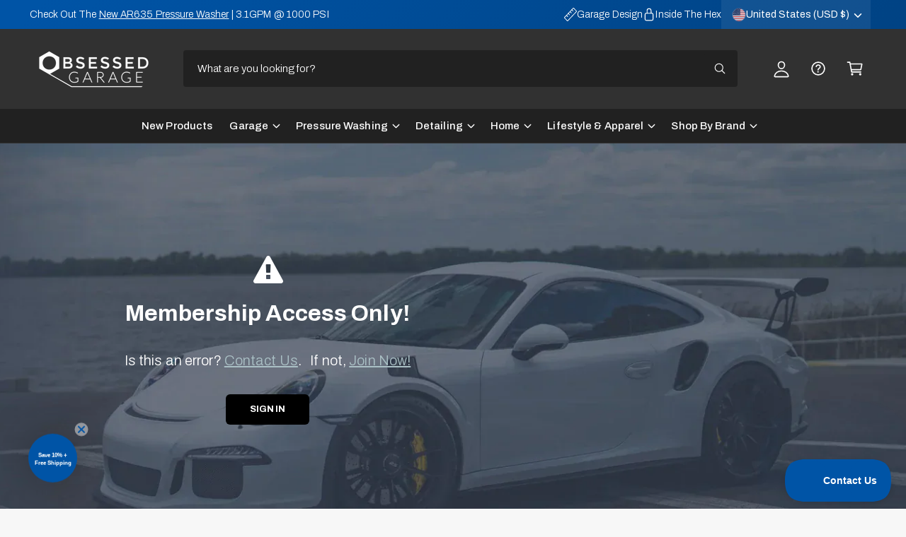

--- FILE ---
content_type: application/javascript
request_url: https://beacon-v2.helpscout.net/static/js/full-beacon-init.d54ad879.chunk.js
body_size: 128749
content:
(self.beaconJsonp=self.beaconJsonp||[]).push([[564],{51788:function(e,t){var r;!function(){"use strict";var n={}.hasOwnProperty;function o(){for(var e=[],t=0;t<arguments.length;t++){var r=arguments[t];if(r){var s=typeof r;if("string"===s||"number"===s)e.push(r);else if(Array.isArray(r)){if(r.length){var a=o.apply(null,r);a&&e.push(a)}}else if("object"===s)if(r.toString===Object.prototype.toString)for(var i in r)n.call(r,i)&&r[i]&&e.push(i);else e.push(r.toString())}}return e.join(" ")}e.exports?(o.default=o,e.exports=o):void 0===(r=function(){return o}.apply(t,[]))||(e.exports=r)}()},58510:function(e,t){var r;!function(){"use strict";var n={}.hasOwnProperty;function o(){for(var e=[],t=0;t<arguments.length;t++){var r=arguments[t];if(r){var s=typeof r;if("string"===s||"number"===s)e.push(r);else if(Array.isArray(r)){if(r.length){var a=o.apply(null,r);a&&e.push(a)}}else if("object"===s)if(r.toString===Object.prototype.toString)for(var i in r)n.call(r,i)&&r[i]&&e.push(i);else e.push(r.toString())}}return e.join(" ")}e.exports?(o.default=o,e.exports=o):void 0===(r=function(){return o}.apply(t,[]))||(e.exports=r)}()},93438:function(e,t){var r;!function(){"use strict";var n={}.hasOwnProperty;function o(){for(var e=[],t=0;t<arguments.length;t++){var r=arguments[t];if(r){var s=typeof r;if("string"===s||"number"===s)e.push(r);else if(Array.isArray(r)){if(r.length){var a=o.apply(null,r);a&&e.push(a)}}else if("object"===s)if(r.toString===Object.prototype.toString)for(var i in r)n.call(r,i)&&r[i]&&e.push(i);else e.push(r.toString())}}return e.join(" ")}e.exports?(o.default=o,e.exports=o):void 0===(r=function(){return o}.apply(t,[]))||(e.exports=r)}()},67377:function(e,t){var r;!function(){"use strict";var n={}.hasOwnProperty;function o(){for(var e=[],t=0;t<arguments.length;t++){var r=arguments[t];if(r){var s=typeof r;if("string"===s||"number"===s)e.push(r);else if(Array.isArray(r)){if(r.length){var a=o.apply(null,r);a&&e.push(a)}}else if("object"===s)if(r.toString===Object.prototype.toString)for(var i in r)n.call(r,i)&&r[i]&&e.push(i);else e.push(r.toString())}}return e.join(" ")}e.exports?(o.default=o,e.exports=o):void 0===(r=function(){return o}.apply(t,[]))||(e.exports=r)}()},92791:function(e,t,r){"use strict";r.d(t,{_q:function(){return B},e$:function(){return $},co:function(){return V},CM:function(){return H},Wo:function(){return D},Sy:function(){return W},ag:function(){return T},g7:function(){return I},RV:function(){return P}});var n=r(22457),o=r(62428),s=r(57449),a=r(80361),i=r(75784),c=r(78206),l=r(44679),u=r(10473),d=r(35691),f=r(33829),h=r(34657),p=r(13119),g=r(20259),v=r(91345),m=r(47788),y=r(9053),b=r(10135),w=r(14807),A=r(87435),E=r(5682),S=r(4610),C=r(39614);var x=r(23034);function k(e){return{type:n.JT,payload:e}}function O(e){return{type:n.DM,payload:e}}function _(e){return{type:n.It,payload:e}}function I(e){return{type:n.OD,payload:e}}function T(e){return{type:n.wR,payload:e}}function P(e){return{type:n.Vu,payload:{suggestedQuestions:e}}}function M(e){return{type:n.JL,payload:e}}function F(e){return{type:n.Gf,payload:e}}function R(e){return{type:n.DP,payload:e}}function D(){return(e,t)=>{("in_progress"===t().aiAnswers.state||"welcome"===t().aiAnswers.state||t().session.sessionId)&&e({type:n.Dk})}}const N=(e,t,r,o)=>async s=>{const a=e();var i;if(0!==a.aiAnswers.messages.length&&s.type===n.Yo.SUCCESS){var c;const e=s.data.type,n=(0,d.IV)(a);s.data.sessionId&&t((i=s.data.sessionId,{type:C.n,payload:i}));const l=z(n,e,s.data.answer,{name:(0,d.Zg)(a),domainUrl:null===(c=(0,d.lI)(a))||void 0===c?void 0:c[0],docsEnabled:a.config.docsEnabled});t(O({id:(0,f.A)(),type:e,sources:s.data.sources,text:l})),r&&r.emit(w.B5,{question:o,answer:l,sources:s.data.sources})}},B=e=>(t,r)=>{"in_progress"===r().aiAnswers.state&&t(k({id:(0,f.A)(),type:"searchedFor",text:e}))};function j(e,t,r,n,o){(0,S.Si)()&&console.error(e);const s=(0,d.IV)(t);r(O({id:(0,f.A)(),type:"error",text:s.errorGeneratingResponse})),n&&n.emit(w.B5,{question:o,answer:s.errorGeneratingResponse,sources:void 0})}const L=()=>(e,t)=>{const r=t(),o=(0,d.IV)(r);var s;e(k({id:(0,f.A)(),type:"email_prompt",text:o.aiAnswersAskForEmail})),e(F(!0)),e((s=!0,{type:n.U6,payload:s}))},U=e=>async(t,r,n)=>{const s=r(),c=(0,d.WW)(s),l=(0,o.AC)(s);t(k({id:(0,f.A)(),type:"question",text:e}));const u=(0,a.s)(e);if(u)try{t(R(!0)),await t((0,x.ex)(u)),t((0,i.TK)({email:u})),h()}catch{p()}else p();function h(){t(F(!1)),t(R(!1)),l&&(t(M(null)),t($(l,!1,!0)))}function p(){c?(t(R(!1)),t(((e,t)=>{const r=t(),n=(0,d.IV)(r);e(k({id:(0,f.A)(),type:"email_error",text:n.aiAnswersUnableToVerifyEmail}))}))):h()}},$=(e,t,r)=>(a,i,h)=>{let{events:p}=h;const g=i();if((0,o.iS)(g))return a(U(e));if(g.demo.enabled&&!(0,E.Bt)(g))return;if(!r&&g.aiAnswers.awaitingResponse)return;var v;if("in_progress"!==g.aiAnswers.state&&(a(_("in_progress")),a((0,s.Xf)(!1)),a((v=!0,{type:C.a,payload:v}))),t&&p&&p.emit(w.Mo,{question:e}),function(e){const t=(0,d.Lb)(e),r=(0,d.WW)(e),n=(0,c.qo)(e),s=(0,o.P5)(e);return!(!t||n)&&(r||!s)}(g))return a(M(e)),a(k({id:(0,f.A)(),type:"question",text:e})),void a(L());r||a(k({id:(0,f.A)(),type:"question",text:e})),a((0,m.Jj)({question:e}));const y=(0,d.eH)(g),b=(0,A._b)(g),S=(0,E.ES)(g),x=null!==S&&void 0!==S&&S.enabled&&S.url?S.url:`${u.WU}/v1/${y}/ai/ask`,{timeline:O}=i(),I=(null===O||void 0===O?void 0:O.activity)||[];(0,l.ko)(a,g,{actions:n.Yo,url:x,method:"post",payload:{question:e,docsSiteId:(null===S||void 0===S?void 0:S.enabled)&&(null===S||void 0===S?void 0:S.docsSiteId)||void 0,activity:I,...null!==S&&void 0!==S&&S.enabled&&S.promptControlId?{promptControlId:S.promptControlId}:{},...null!==S&&void 0!==S&&S.enabled&&void 0!==S.externalSourceIds?{externalSourceIds:S.externalSourceIds}:{},...null!==S&&void 0!==S&&S.enabled&&void 0!==S.snippetIds?{snippetIds:S.snippetIds}:{},...null!==S&&void 0!==S&&S.enabled&&void 0!==S.versionId?{versionId:S.versionId}:{}},header:b,...null!==S&&void 0!==S&&S.enabled&&S.csrfToken?{extraHeader:{"X-CSRF-Token":S.csrfToken}}:{}}).then(N(i,a,p,e)).catch((t=>{j(t,g,a,p,e)}))},H=()=>(e,t,r)=>{let{events:o}=r;const s=t(),a=s.demo.enabled&&!(0,E.Bt)(s);if(s.aiAnswers.awaitingResponse||a)return;const i=s.config.labels.aiAnswersStillNeedHelp;if(e(k({id:(0,f.A)(),type:"question",text:i})),e((0,m.Jj)({question:i})),(0,E.Bt)(s))return void e(O({id:(0,f.A)(),type:"help_options",text:(0,d.IV)(s).aiAnswersStillNeedHelpAnswer}));const c=(0,d.eH)(s),h=(0,A._b)(s),p=`${u.WU}/v1/${c}/ai/ask/need-help`;(0,l.ko)(e,s,{actions:n.Yo,url:p,method:"post",payload:{question:i},header:h}).then(N(t,e,o,i)).catch((t=>{j(t,s,e,o,i)})).then((()=>e((0,m.s8)())))};function z(e,t,r){let n=arguments.length>3&&void 0!==arguments[3]?arguments[3]:{};if("error"===t)return r||e.errorGeneratingResponse;if("greeting"===t){const t=n.docsEnabled&&n.domainUrl?n.domainUrl.startsWith("https://")?n.domainUrl:`https://${n.domainUrl}`:"";return(0,y.G5)((0,y.Tv)(r||e.greetingResponse,{companyName:n.name}),{docsLink:e=>t?`<a href="${t}" target="_blank" rel="noreferrer" style="word-break: unset;">${e}</a>`:e})}return r||""}const W=function(){let e=arguments.length>0&&void 0!==arguments[0]&&arguments[0];return(t,r)=>{const o=r(),s=(0,h.GJ)(o),a=(0,h.u0)(o),i=(0,d.pJ)(o),c=(0,E.Iy)(o),f=(0,h.bS)(o)||e;if(s&&a&&i&&f&&!c){const e=(0,d.eH)(o),r=(0,A._b)(o);return(0,l.ko)(t,o,{actions:n.Op,url:`${u.WU}/v1/${e}/ai/ask/history/${a}`,method:"get",header:r}).then(G(t,o)).catch((()=>{t(D())}))}return Promise.resolve()}},G=(e,t)=>r=>{var o,a;const i=(0,d.Zg)(t),c=(0,d.lI)(t),l=(0,d.IV)(t),u=(0,b.Iy)(t);if(0===(null===(o=r.data)||void 0===o||null===(a=o.history)||void 0===a?void 0:a.length))return e(D());{e(_("in_progress")),e((0,s.Xf)(!1));const o=r.data.history.reduce((function(e,r){e.push({id:(0,f.A)(),type:"question",text:r.question});const n=r.answer,o=z(l,n.type,n.answer,{name:i,domainUrl:null===c||void 0===c?void 0:c[0],docsEnabled:t.config.docsEnabled});return e.push({id:(0,f.A)(),type:n.type,text:o,...n.sources?{sources:n.sources}:{}}),e}),[]);e((h=o,{type:n.jo,payload:h})),e((0,p.Ye)(g.jm)),u||setTimeout((()=>e((0,v.xE)(!0))),0)}var h},V=e=>{let{rating:t,comment:r}=e;return(e,o)=>{const s=o();if((0,E.Iy)(s))return Promise.resolve({});const a=(0,d.eH)(s),i=(0,A._b)(s);return(0,l.ko)(e,s,{actions:n.y2,url:`${u.WU}/v1/${a}/ai/ask/end`,method:"post",payload:{rating:t,comment:r||null},header:i})}}},771:function(e,t,r){"use strict";r.d(t,{c1:function(){return R},pk:function(){return F},FY:function(){return ae},jm:function(){return ne},pV:function(){return oe},WZ:function(){return D},SP:function(){return te},lP:function(){return ee},F9:function(){return G},Gn:function(){return N},_0:function(){return K},Cy:function(){return J},Jo:function(){return V},vi:function(){return q},qw:function(){return Y},AH:function(){return W},mt:function(){return ce},bW:function(){return se},DV:function(){return de},lI:function(){return ie},Zg:function(){return pe},CX:function(){return Q},mE:function(){return fe},RS:function(){return le},kn:function(){return ue},x4:function(){return $},QI:function(){return H},er:function(){return X},yh:function(){return re},zs:function(){return Z},h$:function(){return z},Uj:function(){return B}});var n=r(33829),o=r(10473),s=r(99602);const a="image";var i=r(47391),c=r(20259),l=r(44679),u=r(35691),d=r(87435),f=r(19531),h=r(25590),p=r(18910),g=r(78206),v=r(14135),m=r(20679);const y=function(e,t,r,n,s){let a=arguments.length>5&&void 0!==arguments[5]?arguments[5]:m.default;const i=new FormData;i.append("attachments[]",t);const c={onUploadProgress:e=>{a((e=>e&&e.total&&e.total>0?Math.round(e.loaded/e.total*100):0)(e))}};return(0,v.A)({deviceId:r,header:n,deviceInstanceId:s}).post(`${o.Gr}/v1/chats/${e}/attachments`,i,c).then((e=>{let{data:t}=e;if(t&&t.id)return t;throw new Error("Invalid response")}))};var b=r(14807),w=r(41976),A=r(91345),E=r(7896),S=r(13119),C=r(89681),x=r(34657),k=r(62428),O=r(92791),_=r(4411);const I=e=>({response:{success(e){return e},failure(t){return t&&t.response&&(403===t.response.status||404===t.response.status)?e(T()):Promise.reject(t)}}}),T=()=>(e,t)=>(0,k.Rn)(t())?(e(Q()),e((0,O.ag)(!1))):(e(Q()),e(P())),P=()=>(e,t,r)=>{let{history:n}=r;return n.push(c.yZ)},M=function(){let e=arguments.length>0&&void 0!==arguments[0]?arguments[0]:{};const{messageBody:t,messageId:r}=e;return{author:{id:i.Bt,type:i.If.customer},rawBody:t||"",id:r||(0,n.A)(),type:i.Ol.message,createdAt:new Date,attachments:[],unfurledMedia:[]}},F=function(e){let{persist:t}=arguments.length>1&&void 0!==arguments[1]?arguments[1]:{};return{type:s.n8,payload:{message:"string"===typeof e?M({messageBody:e}):e},persist:t}},R=e=>({type:s.lo,message:e}),D=()=>({type:s.bK}),N=function(e){let t=arguments.length>1&&void 0!==arguments[1]?arguments[1]:[];return(r,a)=>{const i=a(),c=(0,n.A)(),u=(0,f.Il)(i),h=(0,d.Ub)(i),p=M({messageBody:e,messageId:c});return r(F(p)),(0,l.ko)(r,i,{header:h,method:"put",url:`${o.Gr}/v1/chats/${u}/messages/${c}`,actions:s.Uf,payload:{attachments:t,body:e,id:c},interceptors:I(r)})}},B=e=>{let{file:t,type:r,result:o,fileProps:s}=e;return(e,c)=>{const l=c(),u=(0,f.Il)(l),h=(0,d.IP)(l),p=(0,x.ro)(l),g=(0,d.Ub)(l);let v;if(r===a){const e=o,r=t.name;v={...s,type:i.Ol.image,imageUrl:e,caption:r}}else{const e=t.name;v={type:i.Ol.attachment,filename:e}}const m=(0,n.A)(),b={...M({messageId:m}),...v};e(F(b)),e(j(m,t.name)),y(u,t,h,g,p).then((t=>e(L(m,t)))).catch((t=>e(U(m,t))))}},j=(e,t)=>({type:s.OL.REQUEST,tempMessageId:e,fileName:t}),L=(e,t)=>({type:s.OL.SUCCESS,tempMessageId:e,message:t}),U=(e,t)=>({type:s.OL.FAILURE,tempMessageId:e,error:t}),$=e=>({type:s.QM,agent:e}),H=e=>({type:s.g7,payload:e}),z=e=>({type:s.BU,messageBody:e}),W=()=>(e,t)=>{const r=t(),n=(0,d._b)(r),a=(0,u.eH)(r),i=(0,d.IP)(r),c=(0,u.Ac)(r),{name:f,email:h,identified:p}=(0,g.wz)(r),v=(e=>e||h&&p?`${o.WU}/v1/${a}/chat/token?${(0,E._)({name:f,deviceId:i})}`:`${o.WU}/v1/${a}/chat/anonymous/token?deviceId=${i}`)(c);return(0,l.ko)(e,r,{actions:s.x_,url:v,header:n})},G=function(){let{subject:e="",customFields:t=[]}=arguments.length>0&&void 0!==arguments[0]?arguments[0]:{};return(r,a,i)=>{let{events:c}=i;const u=(0,n.A)();function v(){const n=a(),i=(0,f.zn)(n),v=(0,d.Ub)(n),m=[...(0,p.hI)(n)],y=(0,h.vD)(n),w=(0,d.IP)(n),{name:A,email:E}=(0,g.wz)(n),S=window.location.href,C=document.title;return m.push({type:b.DX,timestamp:new Date,url:S||"Unknown URL",title:C||"Untitled Page"}),c&&c.emit(b.DX,{name:A,email:E,subject:e,chatId:u}),(0,l.ko)(r,n,{header:v,method:"put",url:`${o.Gr}/v1/chats/${u}`,actions:s.F,payload:{sessionAttributes:y,subject:e,timeline:m,customFields:t,messageId:i,subscribe:w},interceptors:I(r)}).then((()=>{n.aiAnswers.isChatActive||r((0,O.Wo)())}))}return(0,d.QF)(a())?v():r(W()).then(v)}},V=e=>(t,r)=>{const n=(0,d.Ub)(r());return(0,l.ko)(t,r(),{header:n,url:`${o.Gr}/v1/chats/${e}`,actions:s.J9,interceptors:I(t)}).then((()=>{t(ie())}))},q=e=>{let{eventId:t,chatId:r}=e;return(e,n)=>{const a=n(),i=r||(0,f.Il)(a),c=(0,d.Ub)(a),u=(0,f.Zm)(a);return(0,w.KX)(u,t)?Promise.resolve():(0,l.ko)(e,a,{header:c,url:`${o.Gr}/v1/chats/${i}/events/${t}`,actions:s.R_,interceptors:I(e)}).then((()=>{e(ie())}))}},Y=function(){let{page:e}=arguments.length>0&&void 0!==arguments[0]?arguments[0]:{page:1},t=arguments.length>1?arguments[1]:void 0;return(r,n)=>{const a=n(),i=(0,f.Il)(a),c=(0,d.Ub)(a);return i?(0,l.ko)(r,a,{header:c,url:`${o.Gr}/v1/chats/${i}/events?page=${e}`,actions:s.iD,cancelToken:t}):Promise.resolve()}},X=e=>{let{eventId:t,chatId:r}=e;return(e,n)=>{const a=n(),i=r||(0,f.Il)(a),c=(0,d.Ub)(a);return(0,l.ko)(e,a,{header:c,url:`${o.Gr}/v1/chats/${i}/events/${t}`,actions:s.aK,interceptors:I(e)})}},K=()=>(e,t)=>{const r=t(),n=(0,f.Il)(r),a=(0,d.Ub)(r);return(0,l.ko)(e,r,{header:a,method:"put",url:`${o.Gr}/v1/chats/${n}/leave`,actions:s.di,interceptors:I(e)})},Q=()=>({type:s.Dc}),Z=e=>{let{isTyping:t,timeoutId:r,agent:n}=e;return(e,o)=>{const a=(0,f.Uo)(o());a&&clearTimeout(a),(0,_.F)(t),e({type:s.FN,isTyping:t,timeoutId:r,agent:n})}},J=(e,t,r)=>(t,n)=>{const a=n(),i=e||(0,u.eH)(a),c=(0,d.IP)(a),{beaconId:f}=u.Ue;return i!==f&&i?(0,l.ko)(t,a,{actions:s.qh,url:`${o.Gr}/v2/beacon/${i}/agents?${(0,E._)({deviceId:c})}`,cancelToken:r}).catch((()=>{t({type:s.qh.SUCCESS,data:{agents:[]}})})):new Promise((e=>e())).then((()=>t({type:s.qh.SUCCESS,data:{agents:[]}})))},ee=()=>(e,t)=>{const r=t();if((0,f.fC)(r))return;const n=(0,f.Il)(r),a=(0,d.Ub)(r);return(0,l.ko)(e,r,{header:a,method:"put",url:`${o.Gr}/v1/chats/${n}/beacon-closed`,actions:s.Ku,interceptors:I(e)})},te=()=>({type:s.vn}),re=function(){let{id:e,height:t,width:r}=arguments.length>0&&void 0!==arguments[0]?arguments[0]:{};return{type:s.FD,payload:{id:e,height:t,width:r}}},ne=()=>({type:s.U2}),oe=()=>({type:s.f2}),se=()=>({type:s.iy}),ae=e=>({type:s.Q9,isAnonymousChat:e}),ie=()=>(e,t)=>{const r=t(),{chat:{id:n,lastAgentEventId:a},status:{isOpened:i}}=r,c=(0,d.Ub)(r),u=(0,f.aD)(r);if(n&&0!==u&&a&&i)return(0,l.ko)(e,r,{header:c,method:"put",url:`${o.Gr}/v1/chats/${n}/messages/${a}/seen`,actions:s.cB,interceptors:I(e)})},ce=()=>(e,t,r)=>{let{chatBot:n}=r;return n},le=e=>({type:s.u1,messageId:e}),ue=e=>{let{comments:t,rating:r}=e;return(e,n)=>{const a=n(),i=(0,f.Il)(a),c=(0,d.Ub)(a);return(0,l.ko)(e,a,{header:c,method:"put",payload:{comments:t,code:parseInt(r,10)},url:`${o.Gr}/v1/chats/${i}/rating`,actions:s.Wt,interceptors:I(e)})}},de=()=>(e,t,r)=>{let{history:n}=r;const o=(0,f.Il)(t());return(0,f.UW)(t())===i.yx.ENDED?(e(Q()),Promise.resolve()):o?e(V(o)).then((()=>{const r=t(),o=(0,f.fC)(r),s=(0,f.vF)(r);!(0,f.kv)(r)&&!s||o||(n.push(c.H3),setTimeout((()=>e((0,A.xE)(!0))),0))})).catch((()=>Promise.resolve())):Promise.resolve()},fe=e=>({type:s.CR,payload:e}),he=(e,t)=>{const{chat:r}=t(),{availableAgents:n}=r;return n&&n.data&&n.data.length>0?e((0,S.Ye)(c.H3)):e((0,S.Ye)(c.EE))},pe=()=>e=>new Promise(((t,r)=>e((0,C.y)((e=>e?t():r()))))).then((()=>e(he))).catch((()=>e((0,S.Ye)(c.EE)))).finally((()=>e(fe(!1))))},70091:function(e,t,r){"use strict";r.d(t,{H7:function(){return v},K$:function(){return E},Sk:function(){return y},aI:function(){return b},bX:function(){return g},dP:function(){return p},ik:function(){return m},y:function(){return w}});var n=r(14135),o=r(71083),s=r(16217),a=r(44679),i=r(10473),c=r(99602),l=r(97070),u=r(35691),d=r(87435),f=r(7896),h=r(34657);const p=()=>(e,t)=>{const r=(0,u.eH)(t()),o=(0,d.IP)(t()),a=(0,h.ro)(t()),l=(0,d._b)(t()),f=`${i.WU}/v1/${r}/conversations/count`;return e({type:c.ry.REQUEST}),(0,n.A)({deviceId:o,header:l,deviceInstanceId:a}).get(f).then((t=>{let{data:r}=t;return e((e=>{let{count:t}=e;return{type:c.ry.SUCCESS,count:t}})(r))})).catch((e=>s.A.log("Error fetching conversation count",e)))},g=function(){let{page:e}=arguments.length>0&&void 0!==arguments[0]?arguments[0]:{page:1};return(t,r)=>{const n=r(),o=(0,d._b)(n),s=(0,u.eH)(n),l=`${i.WU}/v1/${s}/conversations?${(0,f._)({page:e})}`,{isLoadingMoreConversations:h,loadMoreCancelToken:p}=n.conversations,g=p&&p.token;return(0,a.ko)(t,n,{actions:c.kX,url:l,header:o,payload:{page:e},cancelToken:g}).then((()=>{p&&t(w()),h&&t(A())}))}},v=()=>({type:c.Mt}),m=(e,t)=>{let{id:r,cancelToken:n}=t;return(t,o)=>{const s=`${i.WU}/v1/${e}/conversations/${r}`,l=o(),u=(0,d._b)(l);return(0,a.ko)(t,l,{actions:c.rK,url:s,header:u,payload:{id:r},cancelToken:n})}},y=function(e,t){let r=arguments.length>2&&void 0!==arguments[2]?arguments[2]:1;return(a,l)=>{const{config:{beaconId:u}}=l();a(function(){let e=arguments.length>0&&void 0!==arguments[0]?arguments[0]:1;return{type:c.LZ.REQUEST,page:e}}(r));const p=`${i.WU}/v1/${u}/conversations/${e}/threads?${(0,f._)({page:r})}`,g=(0,d.IP)(l()),v=(0,h.ro)(l()),m=(0,d._b)(l());return(0,n.A)({deviceId:g,header:m,deviceInstanceId:v}).get(p,{cancelToken:t}).then((t=>{let{data:r}=t;return a(((e,t)=>({type:c.LZ.SUCCESS,conversationId:e,threads:t}))(e,r))})).catch((t=>{o.A.isCancel(t)?s.A.log("Request canceled",t.message):s.A.log("Error fetching conversation threads",e)}))}},b=(e,t)=>(r,o)=>{const a=(0,u.eH)(o()),c=`${i.WU}/v1/${a}/conversations/${e}/threads/${t}/read`,l=(0,d.IP)(o()),f=(0,h.ro)(o()),p=(0,d._b)(o());return(0,n.A)({deviceId:l,header:p,deviceInstanceId:f}).get(c).then((()=>r(g()))).catch((()=>{s.A.log("Error marking thread as read",e,t)}))},w=()=>(e,t)=>{const{loadMoreCancelToken:r}=t().conversations;return r&&r.cancel(),e({type:l.KL})},A=()=>({type:l.OV}),E=()=>(e,t)=>{var r;const{conversations:n,loadMoreCancelToken:s}=t().conversations,{page:a=1,pages:i=1}=(null===n||void 0===n||null===(r=n.data)||void 0===r?void 0:r.paging)||{};if(s||a>=i)return;e((e=>(e(w()),e({type:l.mL,payload:{loadMoreCancelToken:o.A.CancelToken.source()}})))),e({type:l.F$});return e(g({page:a+1}))}},23034:function(e,t,r){"use strict";r.d(t,{uG:function(){return w},cU:function(){return b},ex:function(){return A},j0:function(){return S}});var n=r(99602),o=r(44679),s=r(10473),a=r(35691),i=r(87435),c=r(10135),l=r(25590),u=r(78206),d=r(70091),f=r(18922),h=r.n(f);var p=function(){let e,t=arguments.length>0&&void 0!==arguments[0]?arguments[0]:{};if(null===t)return null;try{e=function(){let e=arguments.length>0&&void 0!==arguments[0]?arguments[0]:{};return Object.keys(e).sort().map((t=>{if("attributes"!==t)return[t,e[t]];const r=e[t];return[t,Object.keys(r).sort().map((e=>[e,r[e]]))]}))}(t)}catch(r){return null}return h()(JSON.stringify(e))},g=r(14135),v=r(91180),m=r(34657);const y=()=>({type:n.bF}),b=()=>(e,t)=>{const r=(0,u.wz)(t()),{email:n}=r,o=(0,l.Nn)(t());if(n&&!o)return e((0,d.dP)())},w=()=>(e,t)=>{const r=t(),n=(0,c.Iy)(r),o=(0,l.Bs)(r);if((0,u.qo)(r))return n&&!o?(e(y()),e(A())):e(y())},A=e=>(t,r)=>{const c=r(),l=(0,u.X1)(c),d=(0,a.eH)(c),f=(0,u.wz)(c),h=(0,i.IP)(c),g=null!==e&&void 0!==e?e:f.email,m={...l,email:g},y=e?(0,u.MX)(e,f.signature,h):(0,i._b)(c),b=(0,v.AH)(c),w=p(m);return b===w?Promise.resolve():(t(E(w)),(0,o.ko)(t,c,{header:y,method:"put",actions:n.fs,url:`${s.WU}/v1/${d}/customers`,payload:l}).then((e=>e)).finally((()=>{t(E(null))})))},E=e=>({type:n.bY,data:e}),S=()=>(e,t)=>{const r=t(),o=(0,u.X1)(r),c=(0,u.wz)(r),l=(0,i._b)(r),d=(0,i.IP)(r),f=(0,m.ro)(t()),h=(0,a.eH)(r),y=(0,u.L8)(r),b=`${s.WU}/v1/${h}/customers`;if(!y)return Promise.resolve();const w={...o,email:c.email},A=Date.now(),E=(0,v.zd)(r),S=p(w),C=(0,v.e6)(r);return C&&C+864e5>A&&E===S?Promise.resolve():(0,g.A)({deviceId:d,extraHeader:{"Beacon-Route":"Events"},header:l,deviceInstanceId:f}).put(b,o).then((()=>{return e((t=S,r=A,{type:n.Ud,data:t,timestamp:r}));var t,r})).catch((e=>console.error("Error syncing customer information",e)))}},12634:function(e,t,r){"use strict";r.d(t,{h4:function(){return S},rm:function(){return E},xZ:function(){return x},Hu:function(){return k},_E:function(){return A},mA:function(){return _},ty:function(){return O},sX:function(){return C},Cb:function(){return b}});var n=r(14135),o=r(16217),s=r(44679),a=r(10473),i=r(47788),c=r(87435),l=r(99602),u=r(14807),d=r(90235),f=(e,t)=>{const r={};t&&t.items&&Array.isArray(t.items)&&t.items.forEach((e=>{r[e.id]=e}));return{items:e.map((e=>{if("object"===typeof e){const{text:t,url:r}=e;return t&&r?{type:"link",suggestion:{text:t,url:r}}:null}const t=e;return r[t]?{type:"article",suggestion:r[t]}:null})).filter((e=>null!==e&&void 0!==e))}},h=r(35691),p=r(24194),g=r(7896),v=r(20259),m=r(34657),y=r(92791);const b=(e,t)=>(r,n)=>{if(!e||"positive"!==t&&"negative"!==t)return;const o=n(),{config:{noCache:i}}=o,u=(0,c.IP)(o),d=(0,h.eH)(o);return(0,s.ko)(r,o,{actions:l.Gh,method:"put",noCache:i,url:`${a.WU}/v1/${d}/docs/articles/${e}/feedback/${u}`,payload:{id:e,rating:t},withCredentials:!0})},w=e=>({type:l.vH.SUCCESS,data:e}),A=(e,t,r)=>function(){for(var n=arguments.length,o=new Array(n),i=0;i<n;i++)o[i]=arguments[i];return(0,d.A)(((n,o)=>{const i=window.location.href,c=o(),u=(0,h.eH)(c);if((0,p.Hu)(c))return n(((e,t)=>{const r=t(),{fn:n,suggestions:o}=(0,p.Pk)(r)||{};n&&(e({type:l.VT}),o&&o.length>0?e(n.apply(void 0,[(0,h.eH)(r),o])):e(n.apply(void 0,[(0,h.eH)(r)])))})),Promise.resolve();const{config:d}=c,{noCache:f}=d;return(0,s.ko)(n,c,{actions:l.vH,url:`${a.WU}/v1/${u}/docs/suggestions?${(0,g._)({url:i})}`,payload:e,callWithDelay:r,cancelToken:t,noCache:f,withCredentials:!0})}),"smartSuggestions",...o)},E=()=>({type:l.OZ}),S=()=>e=>{e({type:l.vs})},C=(e,t)=>(r,s)=>{const i=(0,c.IP)(s()),u=(0,m.ro)(s());r({type:l.vH.REQUEST});const d=t.filter((e=>"object"!==typeof e));return 0===d.length?r(w(f(t))):(0,n.A)({deviceId:i,deviceInstanceId:u}).get(`${a.WU}/v1/${e}/docs/articles?ids=${d.join(",")}`).then((e=>{let{data:n}=e;r(w(f(t,n)))})).catch((e=>o.A.log("Error fetching articles by ID",e)))},x=(e,t)=>{let{id:r,isChild:n}=e;return(e,o,i)=>{let{events:d}=i;const f=o(),{config:p}=f,{noCache:g}=p,v=(0,h.eH)(f),m=(0,c.IP)(f);return d&&d.emit(u.up,{id:r}),(0,s.ko)(e,f,{actions:l.sK,url:`${a.WU}/v1/${v}/docs/articles/${r}?deviceId=${m}`,payload:{id:r,isChild:n},cancelToken:t,noCache:g,withCredentials:!0})}},k=(e,t)=>{let{query:r}=e;return(e,n,o)=>{let{events:c}=o;const{config:d,config:{beaconId:f}}=n(),{noCache:h}=d;e((0,i.$P)({url:window.location.href,query:r})),c&&c.emit(u.Dn,{query:r});const p=(0,s.ko)(e,n(),{actions:l.Jc,url:`${a.WU}/v1/${f}/docs/articles?query=${encodeURIComponent(r)}`,payload:{query:r},cancelToken:t,noCache:h,withCredentials:!0});return e((0,y.Wo)()),p}},O=e=>({type:l.Bw,payload:e}),_=(e,t)=>(r,n,o)=>{let{history:s}=o;const{location:a}=s;a&&a.pathname&&(0===a.pathname.indexOf(`${v.zr}/`)||0===a.pathname.indexOf(`${v.sO}/`))?r(x({id:t,isChild:!0})):s.push(e)}},13119:function(e,t,r){"use strict";r.d(t,{WI:function(){return o},Ye:function(){return n}});const n=e=>(t,r,n)=>{let{history:o}=n;return o.push(e)},o=e=>(t,r,n)=>{let{history:o}=n;return o.replace(e)}},71110:function(e,t,r){"use strict";r.d(t,{Xl:function(){return S},ck:function(){return T},NV:function(){return F},DN:function(){return M},vC:function(){return k},eA:function(){return C},y2:function(){return _},Pz:function(){return x},Xt:function(){return E},nc:function(){return A}});var n=r(44679),o=r(10473),s=r(99602),a=r(14807),i=r(47788),c=r(27264),l=r(90235),u=r(35691),d=r(9053),f=r(6932),h=r(25590),p=r(78206),g=r(87435);function v(e,t){const r=m();return v=function(t,n){let o=r[t-=271];if(void 0===v.ytZpFL){v.lTNtYs=function(e){let t="",r="";for(let n,o,s=0,a=0;o=e.charAt(a++);~o&&(n=s%4?64*n+o:o,s++%4)?t+=String.fromCharCode(255&n>>(-2*s&6)):0)o="abcdefghijklmnopqrstuvwxyzABCDEFGHIJKLMNOPQRSTUVWXYZ0123456789+/=".indexOf(o);for(let n=0,o=t.length;n<o;n++)r+="%"+("00"+t.charCodeAt(n).toString(16)).slice(-2);return decodeURIComponent(r)},e=arguments,v.ytZpFL=!0}const s=t+r[0],a=e[s];return a?o=a:(o=v.lTNtYs(o),e[s]=o),o},v(e,t)}function m(){const e=["mtu0mZbHBgjRz2W","n3bXy2jwzW","zw5JB2rL","BwfW","BMfTzq","C3vIDgXL","ndb3r2fdqKS","odrAy1zLshO","mZa2nJq0nhbQuK9WAq","vuzlsxe","mZi0nde2nffqsMXZvW","ChjVDg90ExbL","CMf3","y2fSBa","se1bqW","mJm2mdnIuxb2txe","AM9PBG","mtu4odqYneHXD1PxAa","u0Hblti1nG","Eerkq0C","DgHLBG","AgfZAa","mtKZndmYmZzltwznuMe","ntm3oti0A0n1wMLd","C2LNBG","AwL2Cum","y3j5ChrV","nJiXoxfvzeTuCG","Aw1WB3j0s2v5"];return(m=function(){return e})()}!function(e){function t(e,t,r,n){return v(n-301,e)}function r(e,t,r,n){return v(r- -878,n)}const n=e();for(;;)try{if(606635===-parseInt(t(560,0,0,575))/1*(-parseInt(t(606,0,0,596))/2)+-parseInt(t(596,0,0,597))/3+parseInt(t(609,0,0,599))/4+parseInt(t(598,0,0,595))/5*(parseInt(r(0,0,-596,-589))/6)+-parseInt(r(0,0,-589,-601))/7*(parseInt(t(569,0,0,577))/8)+parseInt(r(0,0,-592,-578))/9*(parseInt(r(0,0,-590,-580))/10)+-parseInt(t(592,0,0,582))/11)break;n.push(n.shift())}catch(o){n.push(n.shift())}}(m);var y=r(14135),b=r(34657),w=r(92791);const A=function(e){let t=arguments.length>1&&void 0!==arguments[1]?arguments[1]:{};return{type:s.qu,payload:e,meta:t}},E=e=>({type:s.Kk,payload:e}),S=(e,t)=>({type:s.K0,attachment:e,attachmentType:t}),C=e=>({type:s.jq,index:e}),x=e=>({type:s.eU,payload:e}),k=(e,t)=>(r,n)=>{const{config:{beaconId:o}}=n();return(0,c.A)(o,e.attachments,(e=>r(O(e))),t)},O=e=>({type:s.eF,progress:e});const _=(e,t)=>(r,n)=>{const o=(0,u.eH)(n()),s=(0,d.y6)((0,u.IV)(n())),a=(0,f.A)(t,s)(e);if(r(T()),a.forEach((e=>r(I(e)))),a.length)return Promise.reject();const{email:i}=e,c=(0,p.wz)(n()),{auth:l}=n(),{deviceId:h}=l,{email:v,signature:m}=c;let y=(0,g._b)(n());return i!==v&&(y=(0,p.MX)(i,m,h)),r(k(e,y)).catch((e=>{throw r(O(0)),r(I({field:"attachments",message:s.attachmentErrorText})),e})).then((function(){let t=arguments.length>0&&void 0!==arguments[0]?arguments[0]:[];r(O(0));const{attachments:n,attachmentsProgress:a,persist:i,...c}=e;return r(P(o,{...c,attachmentIds:t},y)).then((()=>{r((0,w.Wo)())})).catch((e=>{const{response:t}=e,n=function(){let e=arguments.length>0&&void 0!==arguments[0]?arguments[0]:{},t=arguments.length>1?arguments[1]:void 0;const{status:r,data:n={}}=e,{errors:o=[]}=n;return 401===r&&n&&"Invalid email"===n.message?[{field:"email",message:null===t||void 0===t?void 0:t.emailValidationLabel}]:o.length?o:[{field:"default",message:null===t||void 0===t?void 0:t.defaultMessageErrorText}]}(t,s);throw n.forEach((e=>r(I(e)))),e}))}))},I=e=>{let{field:t,message:r,data:n}=e;return{type:s.nb,error:{field:t,message:r,data:n}}},T=()=>({type:s.w$}),P=(e,t,r)=>(e,c,l)=>{let{events:d}=l;const{text:f,name:p,subject:m}=t,{config:{messaging:{contactForm:{customFieldsEnabled:w}}},timeline:A}=c(),E={...t},S=c(),C=(0,g.IP)(S),x=(0,b.ro)(c()),k=(0,u.eH)(S),O=(0,u.fw)(S),_=(0,h.vD)(S);!w&&E.fields&&delete E.fields,_&&(E.sessionAttributes=_),E.page={url:window.location.href||"Unknown URL",title:document.title||"Untitled Page"},E.activity=A&&A.activity,e((0,i.xY)({name:p,subject:m,message:f}));const I=t=>function(e,t,r){const n={};n[u(748,769,749,756)]=c(-528,-505,-530,-520),n[u(750,771,767,762)]="SHA-256",n[c(-502,-486,-486,-494)]="sign";const o=n;if(!r)return Promise.resolve();const s=new TextEncoder,a=s[c(-499,-511,-502,-501)](e+"_"+t),i={};function c(e,t,r,n){return v(n- -791,r)}i[c(0,0,-494,-499)]=u(767,761,752,755);const l={};function u(e,t,r,n){return v(n-478,e)}return l[c(0,0,-502,-499)]="HMAC",l[u(744,0,0,758)]=i,window[u(752,0,0,763)][u(764,0,0,771)][u(777,0,0,765)](o[c(0,0,-525,-513)],s[u(769,0,0,768)](r),{name:u(740,0,0,751),hash:{name:o[c(0,0,-505,-507)]}},!0,[o[u(779,0,0,775)]])[u(766,0,0,757)]((e=>window[u(776,0,0,763)][c(0,0,-508,-498)][u(767,0,0,761)](l,e,a)))[u(757,0,0,757)]((e=>Array[u(764,0,0,777)][u(779,0,0,769)][c(0,0,-521,-519)](new Uint8Array(e),(e=>e.toString(16).padStart(2,"0")))[c(0,0,-502,-516)]("")))}(k,t,O).then((a=>((e,t,r,o,s)=>{let{actions:a,url:i,payload:c}=o;return(0,n.ko)(e,t,{method:"post",actions:a,url:i,header:r,payload:c,extraHeader:s,responseHeader:"Resource-ID"})})(e,S,r,{actions:s.XY,url:`${o.WU}/v1/${k}/conversations`,payload:E},{"Beacon-Authentication":a||"","Beacon-Timestamp":t})));return(0,y.A)({deviceId:C,noCache:!0,deviceInstanceId:x}).get(`${o.WU}/v1/${k}/time`).catch((()=>({data:{currentTime:(new Date).toISOString()}}))).then((e=>{const t=e.data.currentTime||(new Date).toISOString();return I(t)})).then((e=>(d&&d.emit(a.Kv,{...E,conversationId:e.headers["Resource-ID"]?parseInt(e.headers["Resource-ID"]):void 0}),e)))},M=(e,t)=>function(){for(var e=arguments.length,r=new Array(e),o=0;o<e;o++)r[o]=arguments[o];return(0,l.A)(((e,r)=>{const o=r(),{config:a}=o,{noCache:i,beaconId:c}=a,l=(0,u.mz)(o);return(0,n.ko)(e,o,{actions:s.TV,url:`${l}/v1/${c}/fields/contact-form`,cancelToken:t,noCache:i})}),"customFields",...r)},F=(e,t)=>function(){for(var e=arguments.length,r=new Array(e),o=0;o<e;o++)r[o]=arguments[o];return(0,l.A)(((e,r)=>{const o=r(),{config:a,config:{beaconId:i}}=o;if(!i)return new Promise((e=>e()));const{noCache:c}=a,l=(0,u.mz)(o);return(0,n.ko)(e,o,{actions:s.e$,url:`${l}/v1/${i}/agents`,cancelToken:t,noCache:c})}),"avatars",...r)}},44723:function(e,t,r){"use strict";r.d(t,{$t:function(){return h},Nd:function(){return u},Nw:function(){return v},Sm:function(){return l},WH:function(){return b},WZ:function(){return p},_0:function(){return f},aS:function(){return y},dU:function(){return E},lj:function(){return A},mJ:function(){return g},oI:function(){return d},vZ:function(){return m}});var n=r(99602),o=r(35691),s=r(87435),a=r(10473),i=r(14135),c=r(34657);const l=function(e){let t=arguments.length>1&&void 0!==arguments[1]?arguments[1]:null;return{type:n.Em,messageId:e,config:t}},u=()=>({type:n.$b}),d=()=>({type:n.Nw}),f=e=>({type:n.WE,data:e}),h=()=>({type:n.WE,data:null}),p=e=>({type:n.zL,timeoutId:e}),g=e=>({type:n._A,payload:e}),v=e=>({type:n.uA,payload:e}),m=e=>({type:n.Vo,avatarIsLoading:e}),y=()=>({type:n.wJ}),b=e=>{let{messageId:t,type:r,conversationType:n,responseValue:l,responseText:u}=e;return(e,d)=>{const f=(0,o.eH)(d()),h=(0,s.IP)(d()),p=(0,c.ro)(d()),g=(0,s._b)(d()),v=`${a.WU}/v1/${f}/messages/${t}/events`,m={deviceId:h,timestamp:new Date,type:r};return n&&(m.conversationType=n),null!==l&&void 0!==l&&(m.responseValue=l),u&&(m.responseText=u),(0,i.A)({deviceId:h,header:g,extraHeader:{"Beacon-Route":"Events"},deviceInstanceId:p}).post(v,m)}},w=(e,t)=>{const r=(0,o.eH)(e),n=(0,s.IP)(e),l=(0,c.ro)(e),u=(0,s._b)(e),d=`${a.WU}/v1/${r}/messages?deviceId=${n}`,f=t?`${d}&forced=${t}`:d;return(0,i.A)({deviceId:n,header:u,noCache:!0,extraHeader:{"Beacon-Route":"Events"},deviceInstanceId:l}).get(f)},A=()=>(e,t)=>w(t()).then((t=>{let{data:r}=t;return e((o=r.messages,{type:n.mQ,payload:o}));var o})).catch((e=>console.error("Error fetching Messages",e))),E=e=>(t,r)=>w(r(),e).then((r=>{let{data:o}=r;const s=(o.messages||[]).find((t=>t.id===e));if(s)return t((e=>({type:n.Bv,payload:e}))(s))})).catch((e=>console.error("Error fetching forced Message",e)))},91345:function(e,t,r){"use strict";r.d(t,{Az:function(){return w},Dy:function(){return A},_M:function(){return y},l2:function(){return b},xE:function(){return m}});var n=r(99602),o=r(47788),s=r(25590),a=r(57449),i=r(23034),c=r(35691),l=r(19531),u=r(771),d=r(91180),f=r(10135),h=r(78206),p=r(92791),g=r(34657),v=r(62428);const m=function(e){let{url:t=window.location.href,title:r=document.title}=arguments.length>1&&void 0!==arguments[1]?arguments[1]:{};return(m,y)=>{var b;const w=y(),A=(0,c.JW)(w),E=()=>function(e,t,r){var m,y;let{isOpened:b,url:w,title:A,name:E}=r;b?(t((0,o._W)({url:w,title:A,name:E})),(!!(0,h.qo)(e)&&(0,f.Y8)(e)||(0,s.Bs)(e))&&t((0,i.ex)()),(0,c.aw)(e)&&(t((0,a.gE)()),t((0,a.WA)())),(0,g.GJ)(e)&&"in_progress"!==(0,v.Yx)(e)&&!(0,l.Il)(e)&&t((0,p.Sy)(!0))):(0,l.Il)(e)&&t((0,u.lP)());t({type:n.C7,isOpened:b,keepMessage:(0,d.T$)(e)?"banner"===(null===(m=(0,d.M$)(e))||void 0===m||null===(y=m.display)||void 0===y?void 0:y.type):void 0})}(w,m,{isOpened:e,url:t,title:r,name:null===A||void 0===A?void 0:A.name});return(null===(b=w.chat)||void 0===b?void 0:b.chatNavigationScheduled)&&e?m((0,u.Zg)()).finally(E):E()}},y=function(e){let t=arguments.length>1&&void 0!==arguments[1]?arguments[1]:{};return{type:n.iI,isOpened:e,contents:t}},b=e=>({type:n.lp,isMounted:e}),w=(e,t,r)=>({type:n.AX,payload:{id:e,type:t,data:r}}),A=()=>({type:n.H0})},47788:function(e,t,r){"use strict";r.d(t,{$P:function(){return d},Ip:function(){return y},Jj:function(){return g},LD:function(){return p},_W:function(){return f},c:function(){return b},hE:function(){return v},nh:function(){return m},s8:function(){return w},xY:function(){return h}});var n=r(99602),o=r(14807),s=r(44679),a=r(10473),i=r(35691),c=r(18910),l=r(87435);const u=(e,t,r)=>({type:n.R,event:{type:e,timestamp:new Date,url:t||"Unknown URL",title:r||"Untitled Page"}}),d=e=>{let{query:t,url:r}=e;return{type:n.R,event:{type:o.Dn,timestamp:new Date,query:t||"(empty search)",url:r||"Unknown URL"}}},f=e=>{let{url:t,title:r,name:s}=e;return{type:n.R,event:{type:o.lr,timestamp:new Date,url:t||"Unknown URL",title:r||"Untitled Page",name:s||"Unknown Beacon"}}},h=e=>{let{name:t,subject:r,message:s}=e;return{type:n.R,event:{type:o.Kv,timestamp:new Date,name:t,subject:r,message:s}}},p=e=>{let{conversationId:t}=e;return{type:n.R,event:{type:o.mj,timestamp:new Date,conversationId:t}}},g=e=>{let{question:t}=e;return{type:n.R,event:{type:o._7,timestamp:new Date,question:t}}},v=e=>{let{url:t,title:r,messageId:s,messageName:a}=e;return(e,i,c)=>{let{events:l}=c;l&&l.emit(o.E2,{id:s}),e({type:n.R,event:{type:o.E2,timestamp:new Date,url:t||"Unknown URL",title:r||"Untitled Page",messageName:a||"Unknown Message",messageId:s}})}},m=e=>{let{messageId:t,messageName:r}=e;return(e,s,a)=>{let{events:i}=a;i&&i.emit(o.yr,{id:t}),e({type:n.R,event:{type:o.yr,timestamp:new Date,messageName:r||"Unknown Message",messageId:t}})}},y=e=>{let{messageId:t}=e;return(e,r,n)=>{let{events:s}=n;s&&s.emit(o.RC,{id:t})}},b=e=>{let{url:t,title:r}=e;return u(o.bA,t,r)},w=()=>(e,t)=>{const r=t(),o=(0,i.eH)(r),u=(0,c.hI)(r),d=(0,l._b)(r);return(0,s.ko)(e,r,{actions:n.h,url:`${a.WU}/v1/${o}/activity`,method:"post",payload:{activity:u},header:d})}},57449:function(e,t,r){"use strict";r.d(t,{C3:function(){return k},Db:function(){return u},Eh:function(){return O},PR:function(){return S},R5:function(){return x},Ud:function(){return w},WA:function(){return f},Xf:function(){return y},ZJ:function(){return b},_W:function(){return v},eu:function(){return h},ex:function(){return g},gE:function(){return p},h:function(){return c},hn:function(){return m},l:function(){return d},n1:function(){return l},qs:function(){return C},sJ:function(){return A},v8:function(){return E}});var n=r(99974),o=r(11239),s=r(35691),a=r(19531),i=r(62428);const c=e=>({type:n.Dq,payload:{id:e}}),l=e=>({type:n.Hh,payload:{id:e}}),u=e=>({type:n.Iw,payload:{value:e}}),d=()=>(e,t)=>{if(!(0,s.aw)(t()))return;const r=(0,o._B)(t());e(f()),r||e(h(!0))},f=()=>({type:n.hV}),h=e=>({type:n.fL,payload:{value:e}}),p=()=>({type:n.L$}),g=e=>({type:n.nG,payload:{value:e}}),v=()=>({type:n.w6}),m=e=>({type:n.WK,payload:{value:e}}),y=e=>(t,r)=>{const s=r(),a=(0,o.Lh)(s);t({type:n.lb,payload:{value:e}}),!e&&a&&(t(A(!1)),t(v()))},b=e=>(t,r)=>{if(!e)return;const n=r();if(!(0,o.IF)(n))return;if(!(0,o.$S)(n))return;if((0,i.Rn)(n))return;const s=(0,o.Lh)(n),c=(0,a.fC)(n),{scrollTop:l,scrollHeight:u,clientHeight:d}=e,f=!!c||l>=28;let h=!0;s||(h=d<u-100),h&&f!==s&&t(A(f))},w=function(){let e=arguments.length>0&&void 0!==arguments[0]&&arguments[0];return t=>{t({type:n.r6,payload:{canCompact:e}})}},A=function(){let e=arguments.length>0&&void 0!==arguments[0]&&arguments[0];return{type:n.Ov,payload:{isCompact:e}}},E=function(){let e=arguments.length>0&&void 0!==arguments[0]&&arguments[0];return{type:n.Xr,payload:{isTransparent:e}}},S=function(){let e=arguments.length>0&&void 0!==arguments[0]&&arguments[0];return{type:n.ZF,payload:{value:e}}},C=e=>({type:n.PN,payload:e}),x=()=>({type:n.gE}),k=()=>({type:n.o6}),O=()=>({type:n.EL})},75784:function(e,t,r){"use strict";r.d(t,{TK:function(){return i},U5:function(){return d},Vo:function(){return u},gm:function(){return c},y4:function(){return l}});var n=r(99602),o=r(43146),s=r(71110),a=r(78206);const i=e=>{let{name:t="",email:r=""}=e;return(e,o)=>{const s=(0,a.wz)(o());return e({type:n.Vk,user:{...s,name:t,email:r}})}},c=e=>t=>{const{name:r="",email:s="",signature:a="",...i}=e;if(s.length&&!o.L_.test(s))throw new Error("Invalid Email address");return t({type:n.ab,profile:i}),t({type:n.Vk,user:{name:r,email:s,signature:a},identified:!0})},l=()=>e=>{e(c({name:"",email:"",signature:""})),e((0,s.nc)({name:"",email:""})),e({type:n.rZ})},u=()=>(e,t)=>{const r=(0,a.wz)(t());e({type:n.FC,user:r})},d=e=>t=>{t({type:n.cm,deviceId:e})}},89681:function(e,t,r){"use strict";r.d(t,{y:function(){return s},A:function(){return a}});var n=r(771);var o=(()=>{let e={result:void 0,timestamp:void 0};return{reset(){e.result=void 0,e.timestamp=void 0},update(t,r){e={result:t,timestamp:r}},getResult(){if(e.timestamp&&e.timestamp+1e4>=Date.now())return e.result}}})();const s=e=>(t,r)=>{var s,a;if(!(null===(s=r().config)||void 0===s||null===(a=s.messaging)||void 0===a?void 0:a.chatEnabled))return e(!1);const i=o.getResult();return void 0!==i?e(i):t((0,n.Cy)()).then((function(){let t=arguments.length>0&&void 0!==arguments[0]?arguments[0]:{type:"",data:{}};const{data:{agents:r}}=t,n=!!(r&&r.length>0);return o.update(n,Date.now()),e(n)})).catch((()=>e(!1)))};var a=(e,t)=>{console.error("Beacon('checkChatAvailability') function was deprecated and removed on 02/08/2023. Contact support for more details."),t(!0)}},3946:function(e,t,r){"use strict";r.r(t),r.d(t,{callInitBeacon:function(){return So},initBeacon:function(){return Eo},setupInitMethod:function(){return Co}});var n=r(15299),o=r(91829),s="persist:",a="persist/FLUSH",i="persist/REHYDRATE",c="persist/PAUSE",l="persist/PERSIST",u="persist/PURGE",d="persist/REGISTER";function f(e){return f="function"===typeof Symbol&&"symbol"===typeof Symbol.iterator?function(e){return typeof e}:function(e){return e&&"function"===typeof Symbol&&e.constructor===Symbol&&e!==Symbol.prototype?"symbol":typeof e},f(e)}function h(e,t){var r=Object.keys(e);if(Object.getOwnPropertySymbols){var n=Object.getOwnPropertySymbols(e);t&&(n=n.filter((function(t){return Object.getOwnPropertyDescriptor(e,t).enumerable}))),r.push.apply(r,n)}return r}function p(e,t,r){return t in e?Object.defineProperty(e,t,{value:r,enumerable:!0,configurable:!0,writable:!0}):e[t]=r,e}function g(e,t,r,n){n.debug;var o=function(e){for(var t=1;t<arguments.length;t++){var r=null!=arguments[t]?arguments[t]:{};t%2?h(r,!0).forEach((function(t){p(e,t,r[t])})):Object.getOwnPropertyDescriptors?Object.defineProperties(e,Object.getOwnPropertyDescriptors(r)):h(r).forEach((function(t){Object.defineProperty(e,t,Object.getOwnPropertyDescriptor(r,t))}))}return e}({},r);return e&&"object"===f(e)&&Object.keys(e).forEach((function(n){"_persist"!==n&&t[n]===r[n]&&(o[n]=e[n])})),o}function v(e){var t,r=e.blacklist||null,n=e.whitelist||null,o=e.transforms||[],a=e.throttle||0,i="".concat(void 0!==e.keyPrefix?e.keyPrefix:s).concat(e.key),c=e.storage;t=!1===e.serialize?function(e){return e}:"function"===typeof e.serialize?e.serialize:m;var l=e.writeFailHandler||null,u={},d={},f=[],h=null,p=null;function g(){if(0===f.length)return h&&clearInterval(h),void(h=null);var e=f.shift(),r=o.reduce((function(t,r){return r.in(t,e,u)}),u[e]);if(void 0!==r)try{d[e]=t(r)}catch(n){console.error("redux-persist/createPersistoid: error serializing state",n)}else delete d[e];0===f.length&&(Object.keys(d).forEach((function(e){void 0===u[e]&&delete d[e]})),p=c.setItem(i,t(d)).catch(y))}function v(e){return(!n||-1!==n.indexOf(e)||"_persist"===e)&&(!r||-1===r.indexOf(e))}function y(e){l&&l(e)}return{update:function(e){Object.keys(e).forEach((function(t){v(t)&&u[t]!==e[t]&&-1===f.indexOf(t)&&f.push(t)})),Object.keys(u).forEach((function(t){void 0===e[t]&&v(t)&&-1===f.indexOf(t)&&void 0!==u[t]&&f.push(t)})),null===h&&(h=setInterval(g,a)),u=e},flush:function(){for(;0!==f.length;)g();return p||Promise.resolve()}}}function m(e){return JSON.stringify(e)}function y(e){var t,r=e.transforms||[],n="".concat(void 0!==e.keyPrefix?e.keyPrefix:s).concat(e.key),o=e.storage;e.debug;return t=!1===e.deserialize?function(e){return e}:"function"===typeof e.deserialize?e.deserialize:b,o.getItem(n).then((function(e){if(e)try{var n={},o=t(e);return Object.keys(o).forEach((function(e){n[e]=r.reduceRight((function(t,r){return r.out(t,e,o)}),t(o[e]))})),n}catch(s){throw s}}))}function b(e){return JSON.parse(e)}function w(e){0}function A(e,t){var r=Object.keys(e);if(Object.getOwnPropertySymbols){var n=Object.getOwnPropertySymbols(e);t&&(n=n.filter((function(t){return Object.getOwnPropertyDescriptor(e,t).enumerable}))),r.push.apply(r,n)}return r}function E(e){for(var t=1;t<arguments.length;t++){var r=null!=arguments[t]?arguments[t]:{};t%2?A(r,!0).forEach((function(t){S(e,t,r[t])})):Object.getOwnPropertyDescriptors?Object.defineProperties(e,Object.getOwnPropertyDescriptors(r)):A(r).forEach((function(t){Object.defineProperty(e,t,Object.getOwnPropertyDescriptor(r,t))}))}return e}function S(e,t,r){return t in e?Object.defineProperty(e,t,{value:r,enumerable:!0,configurable:!0,writable:!0}):e[t]=r,e}function C(e,t){if(null==e)return{};var r,n,o=function(e,t){if(null==e)return{};var r,n,o={},s=Object.keys(e);for(n=0;n<s.length;n++)r=s[n],t.indexOf(r)>=0||(o[r]=e[r]);return o}(e,t);if(Object.getOwnPropertySymbols){var s=Object.getOwnPropertySymbols(e);for(n=0;n<s.length;n++)r=s[n],t.indexOf(r)>=0||Object.prototype.propertyIsEnumerable.call(e,r)&&(o[r]=e[r])}return o}function x(e,t){var r=void 0!==e.version?e.version:-1,n=(e.debug,void 0===e.stateReconciler?g:e.stateReconciler),o=e.getStoredState||y,d=void 0!==e.timeout?e.timeout:5e3,f=null,h=!1,p=!0,m=function(e){return e._persist.rehydrated&&f&&!p&&f.update(e),e};return function(g,y){var b=g||{},A=b._persist,S=C(b,["_persist"]);if(y.type===l){var x=!1,k=function(t,r){x||(y.rehydrate(e.key,t,r),x=!0)};if(d&&setTimeout((function(){!x&&k(void 0,new Error('redux-persist: persist timed out for persist key "'.concat(e.key,'"')))}),d),p=!1,f||(f=v(e)),A)return E({},t(S,y),{_persist:A});if("function"!==typeof y.rehydrate||"function"!==typeof y.register)throw new Error("redux-persist: either rehydrate or register is not a function on the PERSIST action. This can happen if the action is being replayed. This is an unexplored use case, please open an issue and we will figure out a resolution.");return y.register(e.key),o(e).then((function(t){(e.migrate||function(e,t){return Promise.resolve(e)})(t,r).then((function(e){k(e)}),(function(e){k(void 0,e)}))}),(function(e){k(void 0,e)})),E({},t(S,y),{_persist:{version:r,rehydrated:!1}})}if(y.type===u)return h=!0,y.result(function(e){var t=e.storage,r="".concat(void 0!==e.keyPrefix?e.keyPrefix:s).concat(e.key);return t.removeItem(r,w)}(e)),E({},t(S,y),{_persist:A});if(y.type===a)return y.result(f&&f.flush()),E({},t(S,y),{_persist:A});if(y.type===c)p=!0;else if(y.type===i){if(h)return E({},S,{_persist:E({},A,{rehydrated:!0})});if(y.key===e.key){var O=t(S,y),_=y.payload,I=E({},!1!==n&&void 0!==_?n(_,g,O,e):O,{_persist:E({},A,{rehydrated:!0})});return m(I)}}if(!A)return t(g,y);var T=t(S,y);return T===S?g:m(E({},T,{_persist:A}))}}function k(e){return k="function"===typeof Symbol&&"symbol"===typeof Symbol.iterator?function(e){return typeof e}:function(e){return e&&"function"===typeof Symbol&&e.constructor===Symbol&&e!==Symbol.prototype?"symbol":typeof e},k(e)}function O(e,t){var r=Object.keys(e);if(Object.getOwnPropertySymbols){var n=Object.getOwnPropertySymbols(e);t&&(n=n.filter((function(t){return Object.getOwnPropertyDescriptor(e,t).enumerable}))),r.push.apply(r,n)}return r}function _(e){for(var t=1;t<arguments.length;t++){var r=null!=arguments[t]?arguments[t]:{};t%2?O(r,!0).forEach((function(t){I(e,t,r[t])})):Object.getOwnPropertyDescriptors?Object.defineProperties(e,Object.getOwnPropertyDescriptors(r)):O(r).forEach((function(t){Object.defineProperty(e,t,Object.getOwnPropertyDescriptor(r,t))}))}return e}function I(e,t,r){return t in e?Object.defineProperty(e,t,{value:r,enumerable:!0,configurable:!0,writable:!0}):e[t]=r,e}function T(e,t,r,n){n.debug;var o=_({},r);return e&&"object"===k(e)&&Object.keys(e).forEach((function(n){var s;"_persist"!==n&&(t[n]===r[n]&&(null===(s=r[n])||Array.isArray(s)||"object"!==k(s)?o[n]=e[n]:o[n]=_({},o[n],{},e[n])))})),o}function P(e){return function(e){if(Array.isArray(e)){for(var t=0,r=new Array(e.length);t<e.length;t++)r[t]=e[t];return r}}(e)||function(e){if(Symbol.iterator in Object(e)||"[object Arguments]"===Object.prototype.toString.call(e))return Array.from(e)}(e)||function(){throw new TypeError("Invalid attempt to spread non-iterable instance")}()}function M(e,t){var r=Object.keys(e);if(Object.getOwnPropertySymbols){var n=Object.getOwnPropertySymbols(e);t&&(n=n.filter((function(t){return Object.getOwnPropertyDescriptor(e,t).enumerable}))),r.push.apply(r,n)}return r}function F(e){for(var t=1;t<arguments.length;t++){var r=null!=arguments[t]?arguments[t]:{};t%2?M(r,!0).forEach((function(t){R(e,t,r[t])})):Object.getOwnPropertyDescriptors?Object.defineProperties(e,Object.getOwnPropertyDescriptors(r)):M(r).forEach((function(t){Object.defineProperty(e,t,Object.getOwnPropertyDescriptor(r,t))}))}return e}function R(e,t,r){return t in e?Object.defineProperty(e,t,{value:r,enumerable:!0,configurable:!0,writable:!0}):e[t]=r,e}var D={registry:[],bootstrapped:!1},N=function(){var e=arguments.length>0&&void 0!==arguments[0]?arguments[0]:D,t=arguments.length>1?arguments[1]:void 0;switch(t.type){case d:return F({},e,{registry:[].concat(P(e.registry),[t.key])});case i:var r=e.registry.indexOf(t.key),n=P(e.registry);return n.splice(r,1),F({},e,{registry:n,bootstrapped:0===n.length});default:return e}};function B(e,t){(t||{}).debug;return function(t,r){if(!t)return Promise.resolve(void 0);var n=t._persist&&void 0!==t._persist.version?t._persist.version:-1;if(n===r)return Promise.resolve(t);if(n>r)return Promise.resolve(t);var o=Object.keys(e).map((function(e){return parseInt(e)})).filter((function(e){return r>=e&&e>n})).sort((function(e,t){return e-t}));try{var s=o.reduce((function(t,r){return e[r](t)}),t);return Promise.resolve(s)}catch(a){return Promise.reject(a)}}}function j(e,t){var r=arguments.length>2&&void 0!==arguments[2]?arguments[2]:{},n=r.whitelist||null,o=r.blacklist||null;function s(e){return!(!n||-1!==n.indexOf(e))||!(!o||-1===o.indexOf(e))}return{in:function(t,r,n){return!s(r)&&e?e(t,r,n):t},out:function(e,r,n){return!s(r)&&t?t(e,r,n):e}}}var L=r(17929),U=r(69282),$=r(73918),H=r(2210),z=r.n(H),W=r(20259),G=r(44679),V=r(99602),q=r(90235),Y=r(35691);const X=e=>({type:V.$g,config:e});var K=r(91345),Q=r(75784),Z=r(19531);const J="CHAT_SYNC_DATA_START",ee="CHAT_SYNC_DATA_STOP",te={};const re=e=>e.chatSyncData;var ne=r(5682),oe=r(24194),se=r(44441);const ae=()=>{const{protocol:e,hash:t,host:r,pathname:n,search:o}=window.location;return`${e}//${r}${n}${o}${t}`},ie={activeMessageId:"",activeMessageConfig:null,eventBasedConditionsState:{pageWasScrolled:!1,timeOnPagePassed:!1},previewMessage:null,shownMessages:[],shownMessagesTimestamps:{},staticConditionsState:{pageViews:1,repeatPageViews:[{url:ae(),count:1}]},syncedCustomerHash:null,syncingCustomerHash:null,lastSyncTimestamp:null,timeOnPageTimeoutId:null,unshownAPIMessages:[],allAPIMessages:[],forcedAPIMessages:[],avatarIsLoading:!1};var ce=function(){let e=arguments.length>0&&void 0!==arguments[0]?arguments[0]:ie,t=arguments.length>1?arguments[1]:void 0;switch(t.type){case V.Em:{const{messageId:r,config:n}=t,{shownMessages:o,unshownAPIMessages:s=[],shownMessagesTimestamps:a={}}=e;return{...e,activeMessageId:r,activeMessageConfig:n,shownMessagesTimestamps:{...a,[r]:Date.now()},shownMessages:-1!==o.indexOf(r)?o:[...o,r],unshownAPIMessages:s.filter((e=>e.id!==r))}}case V.WE:return{...e,previewMessage:t.data};case V.Bv:return{...e,forcedAPIMessages:[...e.forcedAPIMessages,t.payload]};case V.Vo:return{...e,avatarIsLoading:t.avatarIsLoading};case V.wJ:return!1===e.avatarIsLoading?e:{...e,avatarIsLoading:!1};case V.$b:case V.C7:return t.keepMessage?e:{...e,activeMessageId:"",avatarIsLoading:!1};case V._A:return{...e,eventBasedConditionsState:{...e.eventBasedConditionsState,...t.payload}};case V.Ud:return{...e,syncedCustomerHash:t.data,lastSyncTimestamp:t.timestamp};case V.bY:return{...e,syncingCustomerHash:t.data};case V.zL:return{...e,timeOnPageTimeoutId:t.timeoutId};case V.mQ:return{...e,unshownAPIMessages:t.payload,allAPIMessages:t.payload};case V.uA:return{...e,staticConditionsState:t.payload};case V.Nw:return{...e,shownMessages:[],shownMessagesTimestamps:{}};default:return e}},le=r(46241),ue=r(43765),de=r(10135),fe=r(78206),he=r(18910),pe=r(87435),ge=r(25590),ve=r(80536),me=r(11239),ye=r(84586),be=r(62428),we=r(34657),Ae={chat:Z.Ay,chatSyncData:function(){let e=arguments.length>0&&void 0!==arguments[0]?arguments[0]:te,t=arguments.length>1?arguments[1]:void 0;switch(t.type){case J:{const{cancelToken:r,timeout:n}=t;return{...e,cancelToken:r,timeout:n}}case ee:return{...e,cancelToken:void 0,timeout:void 0};case V.J9.SUCCESS:case V.q.SUCCESS:{const r=t.data.events.pagination.totalCount;return{...e,count:r}}case V.R_.SUCCESS:return{...e,count:(e.count||0)+1};case V.Dc:return{count:0};default:return e}},config:Y.Ay,demo:ne.Ay,docs:oe.Ay,message:se.Ay,messages:ce,reply:le.Ay,conversations:ue.Ay,status:de.Ay,user:fe.Ay,auth:pe.Ay,stats:ge.Ay,profile:ve.Ay,timeline:he.Ay,ui:me.Ay,unreadMessages:ye.Ay,aiAnswers:be.mv,session:we.dZ};function Ee(e){return function(t){var r=t.dispatch,n=t.getState;return function(t){return function(o){return"function"===typeof o?o(r,n,e):t(o)}}}}var Se=Ee();Se.withExtraArgument=Ee;var Ce=Se,xe=r(4610);const ke=(0,xe.yz)()&&window.__REDUX_DEVTOOLS_EXTENSION_COMPOSE__?window.__REDUX_DEVTOOLS_EXTENSION_COMPOSE__:o.Zz;var Oe=j((e=>{const{deviceId:t,jwt:r}=e;return{deviceId:t,jwt:r}}),(e=>e),{whitelist:["auth"]});var _e=j((e=>{const{id:t,messageBody:r,persistedMessages:n,state:o,subject:s}=e;return{id:t,messageBody:r,persistedMessages:n,state:o,subject:s}}),(e=>{const{persistedMessages:t}=e;return t&&t.length&&Array.isArray(t)?{...e,messages:t}:{...e,persistedMessages:Array.isArray(t)?t:[]}}),{whitelist:["chat"]});var Ie=j((e=>{const{article:t,beaconIsOpened:r,openedArticles:n}=e;return{article:t,beaconIsOpened:r,openedArticles:n}}),(e=>{const t=function(e){let{article:{timestamp:t}}=e;const r=new Date;return r.setMinutes(r.getMinutes()-5),t=new Date(t),t<r||!e.beaconIsOpened}(e),r={...e.article},n=[...e.openedArticles];return t?oe.ue:{...e,article:r,openedArticles:Array.isArray(n)?n:[]}}),{whitelist:["docs"]}),Te=r(44723);const Pe=(e,t)=>{if(!e||!t)return!1;const r=e.split("*").map((e=>e.replace(/([.*+?^=!${}()|[\]/\\])/g,"\\$&"))).join(".*");return new RegExp(`^${r}$`).test(t)};var Me=r(23719),Fe=r(89681),Re=r(41214),De=r(91180);const Ne=(e,t)=>{if(!e||0===e.length)return 0;const r=e.find((e=>e.url===t));return r?r.count:0},Be=(e,t)=>{if(!e||!t||0===t.length)return!1;const r=(e=>{const t=document.createElement("a");return t.href=e||"",t})(e);return!!t.find((t=>t===e||`${t}/`===e||t===r.pathname||t===`/${r.pathname}`||t===r.pathname+r.search+r.hash||Pe(t,e)||Pe(`${t}/`,e)||Pe(`${t}`,`${r.pathname}`)||Pe(`${t}`,`/${r.pathname}`)))},je=e=>{var t;return(null===(t=e.action)||void 0===t?void 0:t.type)===Re.VR&&!1===e.action.showWhenTeamUnavailable},Le=(e,t,r)=>{if(!je(t))return r();e.dispatch((0,Fe.y)((e=>{e&&r()})))},Ue=function(){let e=arguments.length>0&&void 0!==arguments[0]?arguments[0]:{};return!0===(null===e||void 0===e?void 0:e.pageScroll)},$e=function(){var e;let t=arguments.length>0&&void 0!==arguments[0]?arguments[0]:{};return void 0!==(null===t||void 0===t||null===(e=t.timeOnPage)||void 0===e?void 0:e.amount)},He=(e,t)=>{const r=Ue(e),n=$e(e),{pageWasScrolled:o,timeOnPagePassed:s}=t;return r&&n?o&&s:r?o:!n||s},ze=e=>{let{staticConditionsState:t,currentUrl:r}=e;const n=(null===t||void 0===t?void 0:t.pageViews)||0,o=(null===t||void 0===t?void 0:t.repeatPageViews)||[];let s=[];const a=Ne(o,r);return s=0===a?[...o]:o.filter((e=>e.url!==r)),s.push({url:r,count:a+1}),s.length>15&&(s=s.slice(-15)),{...t,pageViews:n+1,repeatPageViews:s}},We=e=>{let{triggerType:t,conditions:r}=e;return"first-visit"===t&&!r},Ge=e=>{let{triggerType:t}=e;return"none"===t};function Ve(e,t){return t&&t.length?je(t[0])?new Promise((r=>{e.dispatch((0,Fe.y)((e=>{r(t.find((t=>e||!je(t))))})))})):Promise.resolve(t[0]):Promise.resolve(void 0)}function qe(e,t,r){return e.conditions&&(e=>{let{triggerType:t,conditions:r}=e;return!!("conditional"===t||"first-visit"===t&&r)})(e)&&function(e,t){let r=arguments.length>2&&void 0!==arguments[2]?arguments[2]:{};const{lastViewedUrls:n,pageViews:o,repeatPageViews:s,specificUrls:a}=e,{pageViews:i=0,repeatPageViews:c}=t,l=r.currentUrl||ae(),u=r.previousUrl||document.referrer,d=Ne(c,l);return!(o&&o>i)&&!(s&&s>d)&&!(a&&a.length&&!Be(l,a))&&!(n&&n.length&&!Be(u,n))}(e.conditions,t,r)}function Ye(e,t){let r=arguments.length>2&&void 0!==arguments[2]?arguments[2]:{};const n=function(e,t){var r;const n=(0,De.M$)(e.getState()),o=(0,Y.A5)(e.getState(),t),s=(null===(r=e.getState().config)||void 0===r?void 0:r.hideFABOnMobile)&&(0,Me.Ay)();return Qe(o)&&!s&&Je(n)!==Je(o)}(e,t);if(r.force||function(e,t){return(0,Y.tE)(e)?!!(0,De.HU)(e).find((e=>e.id===t)):-1===((0,De.Md)(e)||[]).indexOf(t)}(e.getState(),t))return e.dispatch((0,Te.vZ)(!!n)),e.dispatch((0,Te.Sm)(t,r))}const Xe=function(e,t){let r=arguments.length>2&&void 0!==arguments[2]?arguments[2]:{};const n=r.delay||3e3;setTimeout((()=>{if(null===(0,De.M$)(e.getState()))return Ye(e,t,r)}),n)};function Ke(e){var t;return(null===e||void 0===e||null===(t=e.display)||void 0===t?void 0:t.buttonStyle)||(null===e||void 0===e?void 0:e.buttonStyle)}function Qe(e){var t;return!(null===e||void 0===e||null===(t=e.avatar)||void 0===t||!t.image||"avatar"!==Ke(e))}function Ze(e){var t;return"nps"===(null===e||void 0===e||null===(t=e.display)||void 0===t?void 0:t.type)||"by-customer"===e.scheduleType}function Je(e){var t;return"avatar"===Ke(e)?null===e||void 0===e||null===(t=e.avatar)||void 0===t?void 0:t.image:void 0}var et=j((e=>{const{shownMessages:t,staticConditionsState:r,syncedCustomerHash:n,lastSyncTimestamp:o,shownMessagesTimestamps:s}=e;return{shownMessages:t,staticConditionsState:r,syncedCustomerHash:n,lastSyncTimestamp:o,shownMessagesTimestamps:s}}),(e=>{const{staticConditionsState:t}=e,r=ae(),n=ze({staticConditionsState:t,currentUrl:r});return{...e,staticConditionsState:n}}),{whitelist:["messages"]});var tt=j((e=>!1===e.persist?{}:{...e,attachments:[]}),(e=>{const{attachments:t,fields:r,text:n="",subject:o=""}=e;return{...e,text:n,subject:o,attachments:Array.isArray(t)?t:[],fields:Array.isArray(r)?r:[]}}),{whitelist:["message"]});var rt=j((e=>{const{conversationCount:t}=e;return{conversationCount:t}}),(e=>e),{whitelist:["stats"]});var nt=j((e=>{const{hasShownFabAnimation:t}=e;return{hasShownFabAnimation:t}}),(e=>({...e,hasShownFabAnimation:!0})),{whitelist:["status"]});var ot=j((e=>e),(e=>{const{activity:t}=e,r=function(e){const t=new Date;return t.setMinutes(t.getMinutes()-120),Array.isArray(e)?e.filter((e=>{let{timestamp:r}=e;return r&&new Date(r)>t})):[]}(t);return{...e,activity:r}}),{whitelist:["timeline"]});var st=j((e=>{const{signature:t}=e;return t?{}:e}),(e=>e),{whitelist:["user"]});var at=j((e=>{const{expandedArticleView:t}=e;return{expandedArticleView:t}}),(e=>e),{whitelist:["ui"]});var it=r(12634);const ct=["/settings/beacons","/settings/customize-ai"],lt=["https://secure.helpscout.net","https://hs-app.local.hsenv.io","https://webdev-ci-secure.helpscout.net","https://webdev2-secure.helpscout.net","https://hsapp.nonprod.superscout.net","https://hsapp.private.superscout.net"].reduce(((e,t)=>(e.push(...ct.map((e=>t+e))),e)),[]);var ut=function(e){let{store:t}=e,r=arguments.length>1&&void 0!==arguments[1]?arguments[1]:{};const{docsEnabled:n,aiAnswersPreview:o}=r;delete r.docsEnabled,!o||lt.some((e=>window.location.href.startsWith(e)))||(0,xe.IX)()||(0,xe.Y5)("preview")||delete r.aiAnswersPreview;const{autoToggleOpen:s,...a}=r,i=Object.keys(a).length;return i?t.dispatch((e=>({type:V.Ms,demo:e}))(a)):t.dispatch({type:V.Oy}),n?t.dispatch((0,it._E)()).then((()=>{i&&!1!==s&&setTimeout((()=>{t.dispatch((0,K.xE)(!0))}),500)})):Promise.resolve()},dt=r(87443),ft=r.n(dt),ht=r(71083),pt=r(14135),gt=r(10473);const vt=function(e){let t=arguments.length>1&&void 0!==arguments[1]?arguments[1]:2e4;return(r,n)=>{const o=ht.A.CancelToken.source(),s=`${gt.Gr}/v1/chats/${e}/events/count`,a=setTimeout((()=>{const a=(0,pe.IP)(n()),i=(0,we.ro)(n()),c=(0,pe.Ub)(n());(0,pt.A)({deviceId:a,header:c,deviceInstanceId:i}).get(s,{cancelToken:o.token}).then((t=>{const{results:s}=t.data,a=s[e],i=re(n()).count||0;return a>i?r(((e,t,r)=>(n,o)=>{n({type:V.q.REQUEST});const s=`${gt.Gr}/v1/chats/${e}?refetch=${r}`,a=(0,pe.IP)(o()),i=(0,we.ro)(o()),c=(0,pe.Ub)(o());return(0,pt.A)({deviceId:a,header:c,deviceInstanceId:i}).get(s,{cancelToken:t}).then((e=>n({data:e.data,type:V.q.SUCCESS}))).catch((e=>n({error:e,type:V.q.FAILURE})))})(e,o.token,a-i)).then((()=>e)):e})).then((e=>r(vt(e,t))))}),t);return r({cancelToken:o,timeout:a,type:J})}},mt=()=>(e,t)=>{const{cancelToken:r,timeout:n}=re(t());return r&&r.cancel&&"function"===typeof r.cancel&&r.cancel("Chat sync request cancelled"),n&&clearTimeout(n),e({type:ee})};var yt=e=>{let{store:t,start:r=vt,stop:n=mt}=e;const o=ft()((()=>(0,Z.Il)(t.getState()))),s=e=>{setTimeout((()=>{t.dispatch(n()),e&&t.dispatch(r(e))}),1)};t.subscribe(o(s)),s((0,Z.Il)(t.getState()))},bt=r(47391);var wt=e=>{let{store:t,stop:r=mt}=e;const n=ft()((()=>(0,Z.UW)(t.getState()))),o=e=>{if(e===bt.yx.ENDED)return t.dispatch(r())};t.subscribe(n(o)),o((0,Z.UW)(t.getState()))},At=r(4982),Et=r.n(At),St=r(23034);var Ct=e=>{let{store:t,callback:r=e=>t.dispatch((0,St.uG)())}=e;const n=ft()((()=>(0,fe.X1)(t.getState())),"",Et());t.subscribe(n(r))};var xt=e=>{let{store:t,callback:r=e=>!!e&&t.dispatch((0,St.cU)())}=e;const n=ft()((()=>(0,ge.x3)(t.getState())));t.subscribe(n(r))};var kt=e=>{let{store:t}=e;const r=ft()((()=>(0,fe.qo)(t.getState())));t.subscribe(r(((e,r)=>{t.dispatch({type:V.eN,resetConversationCount:!!r}),t.dispatch((0,St.uG)())})))},Ot=r(92791),_t=r(4411);var It=[yt,wt,Ct,xt,kt,e=>{let{store:t}=e;const r=ft()((()=>({promptControls:(0,ne.X6)(t.getState()),externalSourceIds:(0,ne.sr)(t.getState()),snippetIds:(0,ne.jb)(t.getState()),versionId:(0,ne.k6)(t.getState())})));t.subscribe(r(((e,r)=>{var n,o,s,a;"in_progress"===(0,be.Yx)(t.getState())&&((null===e||void 0===e||null===(n=e.promptControls)||void 0===n?void 0:n.tone)===(null===r||void 0===r||null===(o=r.promptControls)||void 0===o?void 0:o.tone)&&(null===e||void 0===e||null===(s=e.promptControls)||void 0===s?void 0:s.text)===(null===r||void 0===r||null===(a=r.promptControls)||void 0===a?void 0:a.text)&&Et()(e.externalSourceIds,r.externalSourceIds)&&Et()(e.snippetIds,r.snippetIds)&&e.versionId===r.versionId||(t.dispatch((0,Ot.Wo)()),(0,_t.F)(!0),setTimeout((()=>{(0,_t.F)(!1)}),1e3)))})))}],Tt=r(33829);class Pt extends(z()){constructor(){super(),this.timeouts=void 0,this.timeouts=[]}say(e){let t=arguments.length>1&&void 0!==arguments[1]?arguments[1]:{};const{typing:r}=t;return this.handleTyping(r).then((()=>{const t=this.formatMessage(e);this.emit(bt._0.BOT_MESSAGE,t)}))}handleTyping(e){let t=0;return!0===e?t=1200:"number"===typeof e&&(t=e),t?new Promise((e=>{this.emit(bt._0.BOT_TYPING_START),this.setTimeout((()=>{this.emit(bt._0.BOT_TYPING_END),e()}),t)})):Promise.resolve()}formatMessage(e){return{id:(0,Tt.A)(),author:{type:bt.If.system},rawBody:e,seenAt:new Date,type:bt.Ol.message}}setTimeout(e,t){this.timeouts.push(setTimeout(e,t))}destroy(){this.removeAllListeners(),this.timeouts.forEach(clearTimeout)}}var Mt=Pt,Ft=r(16217),Rt=r(20679);function Dt(e,t){if(e){const{conditions:r}=e,n=Ue(r),o=$e(r);if(!n&&!o)return Xe(t,e.id);n&&((e,t)=>{const{conditions:r,id:n}=t;let o=!1;const s=()=>{o||(window.requestAnimationFrame((()=>{e.dispatch((0,Te.mJ)({pageWasScrolled:!0}));const o=(0,De.Rr)(e.getState());He(r,o)&&Le(e,t,(()=>Xe(e,n,{delay:500}))),window.removeEventListener("scroll",s)})),o=!0)};window.addEventListener("scroll",s)})(t,e),o&&((e,t)=>{const{conditions:r,id:n}=t,o=r?(e=>e&&e.amount?"minutes"===e.units?60*e.amount*1e3:1e3*e.amount:0)(r.timeOnPage):0,s=setTimeout((()=>{e.dispatch((0,Te.WZ)(null)),e.dispatch((0,Te.mJ)({timeOnPagePassed:!0}));const o=(0,De.Rr)(e.getState());He(r,o)&&Le(e,t,(()=>Xe(e,n)))}),o);e.dispatch((0,Te.WZ)(s))})(t,e)}}const Nt=(e,t)=>function(e,t){let r=arguments.length>2&&void 0!==arguments[2]?arguments[2]:{};const n=e.getState(),o=t?(0,De.HU)(n):(0,Y.A$)(n);if(!o||!o.length)return Promise.resolve(void 0);const s=(0,De.Md)(n),a=(0,De.El)(n),i=o.filter((e=>-1===s.indexOf(e.id)&&!(Ze(e)&&!t)&&(We(e)||Ge(e)&&t||qe(e,a,r))));return Ve(e,i)}(e,t).then((t=>{if(t)return We(t)||Ge(t)?Xe(e,t.id):Dt(t,e)}));var Bt=function(e){let t=arguments.length>1&&void 0!==arguments[1]?arguments[1]:Nt;return()=>{const r=e.getState();return(0,Y.VL)(r).length&&!0!==r.config.disableMessages?()=>{const r=e.getState(),n=(0,De.RQ)(r);if(!n||0===n.length)return;const o=(0,Y.tE)(r);return o?e.dispatch((0,Te.lj)()).then((()=>t(e,o))):t(e,o)}:Rt.noop}};const jt=j((e=>e),(e=>e));var Lt=r(57449);const Ut=(0,L.sC)();function $t(e,t){const{beaconId:r,deviceId:n}=e,s=new Mt,f=new(z()),h=(p={history:Ut,chatBot:s,events:f},ke((0,o.Tw)(Ce.withExtraArgument(p))));var p;const g={key:`hs-beacon-${r}`,storage:U.A,whitelist:["user","timeline","stats","status","auth","chat","messages","docs","ui"],transforms:[st,ot,rt,nt,Oe,_e,et,Ie,at],version:0,migrate:B({0:e=>{if(!e.greeters)return e;const t={...e.greeters};return delete e.greeters,{...e,messages:{...t,shownGreeters:void 0,shownMessages:t.shownGreeters}}}})},v={key:`hs-beacon-message-${r}`,storage:U.A,whitelist:["message"],transforms:[tt]},m={key:`hs-beacon-session-${r}`,storage:$.A,transforms:[jt]},y=function(e,t){return e.stateReconciler=void 0===e.stateReconciler?T:e.stateReconciler,x(e,(0,o.HY)(t))}(g,{...Ae,message:x(v,Ae.message),session:x(m,Ae.session)}),b=(0,o.y$)(y,h);return window.beaconStore=b,new Promise((e=>{!function(e,t,r){var n=r||!1,s=(0,o.y$)(N,D,t&&t.enhancer?t.enhancer:void 0),f=function(e){s.dispatch({type:d,key:e})},h=function(t,r,o){var a={type:i,payload:r,err:o,key:t};e.dispatch(a),s.dispatch(a),n&&p.getState().bootstrapped&&(n(),n=!1)},p=F({},s,{purge:function(){var t=[];return e.dispatch({type:u,result:function(e){t.push(e)}}),Promise.all(t)},flush:function(){var t=[];return e.dispatch({type:a,result:function(e){t.push(e)}}),Promise.all(t)},pause:function(){e.dispatch({type:c})},persist:function(){e.dispatch({type:l,register:f,rehydrate:h})}});t&&t.manualPersist||p.persist()}(b,{},e)})).then((()=>{n&&(0,Me.fJ)()&&b.dispatch((0,Q.U5)(n))})).then((()=>{const{deviceId:n,...o}=e;if(b.dispatch(X(o)),!t)return b.dispatch(((e,t,r)=>function(){for(var t=arguments.length,n=new Array(t),o=0;o<t;o++)n[o]=arguments[o];return(0,q.A)(((t,n)=>{const o=n(),{config:s}=o,{noCache:a}=s||{},i=(0,Y.mz)(o);return(0,G.ko)(t,o,{actions:V.so,url:`${i}/v1/${e}`,cancelToken:r,noCache:a})}),!1,...n)})(r));ut({store:b},t)})).then((()=>{const e=b.getState(),t=(0,oe.wm)(e),r=(0,Y.pJ)(e),n=(0,Y.Do)(e);t&&!r&&(b.dispatch((0,K.xE)(!0)),setTimeout((()=>{Ut.push(`${n?W.PI:W.zr}/${t}`)}),0),setTimeout((()=>{b.dispatch((0,Lt.Eh)())}),50))})).then((()=>b.dispatch((0,Q.Vo)()))).then((()=>It.forEach((e=>e({store:b}))))).then(Bt(b)).then((e=>({events:f,history:Ut,initMessages:e,store:b}))).catch((e=>{throw Ft.A.error("Failed to initialize Beacon",e),e}))}var Ht=e=>{let{store:t}=e;const r=window.location.href,n=document.title||"";t.dispatch((0,K.xE)(!0,{url:r,title:n}))},zt=r(25951),Wt=function(e){let{store:t}=e,r=arguments.length>1&&void 0!==arguments[1]?arguments[1]:"",n=arguments.length>2?arguments[2]:void 0;if(!r)return Ft.A.error("Beacon('article') error: Missing articleId");if("string"!==typeof r)return Ft.A.error("Beacon('article') error: Invalid articleId, it should be a string");if(n&&(n.type===zt.d5.MODAL||n.type===zt.d5.SIDEBAR))return t.dispatch((0,K.Az)(r,n.type));const o=(0,Y.pJ)(t.getState()),s=(0,Y.Do)(t.getState()),a=(0,Y.h5)(t.getState());if(o&&!a)return;const i=`${s?W.PI:W.I3}/article/${r}`,c=t.getState(),{status:l}=c,u=()=>t.dispatch((0,it.mA)(i,r));l.isOpened?u():(Ht({store:t}),setTimeout((()=>{u()}),300))},Gt=r(13119);function Vt(){return(arguments.length>0&&void 0!==arguments[0]?arguments[0]:0)<0}function qt(){return"number"!==typeof(arguments.length>0&&void 0!==arguments[0]?arguments[0]:0)}var Yt=r(47788),Xt=r(14807);const Kt=(e,t)=>{const r=e.getState(),n=(0,he.j$)(r),o=(0,Y.tE)(r),s={currentUrl:t};if(n&&n.length){const e=n[n.length-1];s.previousUrl=e.url}return function(e,t){let r=arguments.length>2&&void 0!==arguments[2]?arguments[2]:{};const n=e.getState(),o=t?(0,De.HU)(n):(0,Y.A$)(n),s=(0,De.Md)(n),a=(0,De.El)(n),i=o.filter((e=>qe(e,a,r)&&-1===s.indexOf(e.id)));return Ve(e,i)}(e,o,s)};function Qt(e){Ft.A.error(`Beacon API: ${JSON.stringify(e)} is an invalid field.`)}var Zt=r(771),Jt=function(e,t){let{store:r}=e;const n=(arguments.length>2&&void 0!==arguments[2]?arguments[2]:{}).delay||0;setTimeout((()=>{r.dispatch((0,Te._0)(t))}),n)};var er=r(71110),tr=r(33811);function rr(e){Ft.A.error(`Beacon API: ${JSON.stringify(e)} is an invalid field.`)}const nr=e=>!!(e&&e.id&&e.value);function or(e,t){if(!t)return{invalidAttachments:[],validAttachments:[],hasExceededLimit:!1};const r=e||[],n=r.slice(0,3),o=r.length>3,s=[],a=[];return n.forEach((e=>{const t=(0,tr.Bx)(e);0===t.length?a.push((e=>({attachmentId:null,attachmentType:(0,tr.u)(e)?"image":"file",attachmentFileName:e.name,attachmentFileSize:e.size,attachmentFileObject:e}))(e)):s.push({file:e,errors:t})})),{invalidAttachments:s,validAttachments:a,hasExceededLimit:o}}const sr=e=>t=>{t((0,Gt.Ye)(`/docs/search?query=${e}`))};var ar=function(e,t){var r;let{store:n}=e,o=arguments.length>2&&void 0!==arguments[2]?arguments[2]:{};const s=o.delay||3e3,a=n.getState(),i=(0,Y.A5)(a,t);if(!i||!0===(null===(r=a.config)||void 0===r?void 0:r.disableMessages))return;return new Promise((e=>{const r=(0,Y.tE)(a);if(o.force&&r&&!(0,Y.AQ)(a,t)&&!(0,Y.tS)(a,t)&&(!Ze(i)||o.forceNps))return e(n.dispatch((0,Te.dU)(t)));e()})).then((()=>{const{conditions:e,triggerType:r,audience:c}=i;if("manual"===r&&(e||"selected"===c)&&!((e,t)=>{const r=(0,Y.tE)(e),{id:n}=t;if(r){if(0===(0,De.HU)(e).filter((e=>e.id===n)).length)return!1}else if("selected"===t.audience)return!1;return!0})(a,i))return;const l=(0,Y.tE)(a);if(Ze(i)&&!o.forceNps&&("manual"!==r||!l))return;const u=()=>setTimeout((()=>{const e={...o,force:Ze(i)&&!o.forceNps?void 0:o.force};Ye(n,t,e)}),s);if(o.force)return u();Le(n,i,u)}))},ir=r(43146);const cr=ir.eB.suggestedQuestion;const lr={article:Wt,"ask-question":(e,t)=>{let{store:r}=e;const n=r.getState();if(!(0,Y.pJ)(n))return;const o=(0,Z.UW)(n);o!==bt.yx.EMPTY&&o!==bt.yx.ENDED||(0,be.Rn)(n)||(r.dispatch((0,K.xE)(!0)),r.dispatch((0,Gt.Ye)(W.jm)),r.dispatch((0,Ot.e$)(t,!1)))},checkChatAvailability:Fe.A,config:(e,t)=>{let{store:r}=e;const{beaconId:n,...o}=t;!function(e){const t=e.display;if(Vt(null===t||void 0===t?void 0:t.horizontalOffset)||Vt(null===t||void 0===t?void 0:t.verticalOffset)||Vt(null===t||void 0===t?void 0:t.verticalMobileOffset)||Vt(null===t||void 0===t?void 0:t.horizontalMobileOffset))throw new Error("Offset cannot be less than 0");if(qt(null===t||void 0===t?void 0:t.horizontalOffset)||qt(null===t||void 0===t?void 0:t.verticalOffset)||qt(null===t||void 0===t?void 0:t.verticalMobileOffset)||qt(null===t||void 0===t?void 0:t.horizontalMobileOffset))throw new Error("Offset must be a number")}(o),r.dispatch(X(o))},debug:()=>{Ft.A.debug()},demo:ut,close:e=>{let{store:t}=e;t.dispatch((0,K.xE)(!1))},destroy:()=>{const e=document.getElementById("beacon-container"),t=null===e||void 0===e?void 0:e.getElementsByClassName("Beacon");0!==(null===t||void 0===t?void 0:t.length)&&(n.default.unmountComponentAtNode(e),"function"===typeof window.__onBeaconDestroy&&window.__onBeaconDestroy.apply(void 0))},event:(e,t)=>{let{store:r}=e;const{type:n}=t,o=r.getState();if(!n)return Ft.A.error("Beacon('event') error: Missing type");if(n===Xt.bA){const{url:e,title:n}=t;if(!e||!n)return Ft.A.error("Beacon('event') error: Must supply valid url and title values");r.dispatch((0,Te.mJ)({pageWasScrolled:!1,timeOnPagePassed:!1}));const s=ze({staticConditionsState:(0,De.El)(o),currentUrl:e});r.dispatch((0,Te.Nw)(s));const a=(0,De.OD)(o);return null!==a&&(clearTimeout(a),r.dispatch((0,Te.WZ)(null))),Kt(r,e).then((t=>(Dt(t,r),r.dispatch((0,Yt.c)({url:e,title:n})))))}return Ft.A.error(`Beacon('event') error: '${n}' is not a valid type`)},greeter:ar,"greeter-preview":Jt,identify:(e,t)=>{let{store:r}=e;const n=e=>"object"!==typeof e||null===e,o=[];for(const i in t)if("companyProperties"===i&&("object"!==typeof(a=t[i])||null===a||Array.isArray(a))||"companyProperties"!==i&&!n(t[i]))o.push({[i]:t[i]}),delete t[i];else switch(i){case"avatar":(s=t[i])&&s.match(/https?:\/\/.+/i)||(o.push({[i]:t[i]}),delete t[i]);break;case"name":t[i]=`${t[i]}`.substring(0,80);break;case"company":case"jobTitle":t[i]=`${t[i]}`.substring(0,60);break;default:"string"===typeof t[i]&&(t[i]=`${t[i]}`.substring(0,200))}var s,a;o.length&&o.forEach(Qt),r.dispatch((0,Q.gm)(t))},init:()=>Ft.A.error("Beacon has already been initialized."),info:e=>{let{store:t}=e;const r=t.getState();return{beaconId:(0,Y.eH)(r),beaconName:(0,Y.gt)(r),beaconSettingsUrl:`https://secure.helpscout.net/settings/beacons/${(0,Y.eH)(r)}`,config:{local:(0,Y.iF)(r),display:(0,Y.P5)(r),messaging:(0,Y.yC)(r)},visitor:{deviceId:(0,pe.IP)(r),sessionData:(0,ge.vD)(r),properties:(0,ve.VM)(r),...(0,fe.wz)(r)},messages:{localConditions:{...(0,De.El)(r),...(0,De.Rr)(r)},all:(0,Y.VL)(r),shown:(0,De.Md)(r),unshown:(0,Y.tE)(r)?(0,De.HU)(r):(0,De.RQ)(r)},status:{isMounted:(0,de.sy)(r),isOpened:(0,de.Iy)(r)},timeline:(0,he.hI)(r)}},logout:function(e){let{store:t}=e,r=arguments.length>1&&void 0!==arguments[1]?arguments[1]:{};const{endActiveChat:n,persistDeviceId:o,clearMessages:s}=r;if(t.dispatch((0,Q.y4)()),!0===n){const{chat:{id:e}}=t.getState();e?t.dispatch((0,Zt._0)()).then((()=>{t.dispatch((0,Zt.CX)())})):t.dispatch((0,Zt.CX)()),t.dispatch((0,Gt.Ye)("/"))}!0!==o&&t.dispatch({type:V.xA}),!0===s&&t.dispatch((0,Te.oI)())},"message-preview":Jt,navigate:(e,t)=>{let{store:r}=e;const n=(e=>"/"!==e[0]?"/"+e:e)((e=>"/"===e.substr(-1)&&e.length>1?e.substr(0,e.length-1):e)(t)),o=r.getState(),s=(0,de.Iy)(o);return 0!==n.indexOf(W.jm)||(0,Y.pJ)(o)||(0,ne.IY)(o)?0!==n.indexOf(W.iT)||(0,Y.h5)(o)?0!==n.indexOf(W.kQ)||(0,Y.gn)(o)?(r.dispatch((0,Zt.mE)(!1)),n!==W.H3||s?n===W.H3?r.dispatch((0,Zt.Zg)()):n===W.I3&&(0,Y.Do)(o)?r.dispatch((0,Gt.Ye)(W.PI)):0===n.indexOf(`${W.PA}/`)?Wt({store:r},n.replace(`${W.PA}/`,"")):void r.dispatch((0,Gt.Ye)(n)):void r.dispatch((0,Zt.mE)(!0))):Ft.A.error(`Messaging is disabled on this Beacon, it's not possible to navigate to route ${n}`):Ft.A.error(`Docs is disabled on this Beacon, it's not possible to navigate to route ${n}`):Ft.A.error(`AI Answers are disabled on this Beacon, it's not possible to navigate to route ${n}`)},off:(e,t,r)=>{let{events:n}=e;return t?(void 0===r&&(null===n||void 0===n||n.removeAllListeners(t)),null===n||void 0===n?void 0:n.off(t,r)):Ft.A.error("Invalid call of Beacon('off'): event attribute is required")},on:(e,t,r)=>{let{events:n}=e;return t&&r?null===n||void 0===n?void 0:n.on(t,r):Ft.A.error("Invalid call of Beacon('on'): event and callback attributes are required")},once:(e,t,r)=>{let{events:n}=e;return t&&r?null===n||void 0===n?void 0:n.once(t,r):Ft.A.error("Invalid call of Beacon('once'): event and callback attributes are required")},open:Ht,prefill:function(e,t){var r,n,o,s;let{store:a}=e,i=arguments.length>2&&void 0!==arguments[2]?arguments[2]:{};const c=t.fields||[],l=c.filter((e=>!nr(e))),u=c.filter(nr),d=null===(r=null===(n=a.getState().config)||void 0===n||null===(o=n.messaging)||void 0===o||null===(s=o.contactForm)||void 0===s?void 0:s.allowAttachments)||void 0===r||r,{invalidAttachments:f,validAttachments:h,hasExceededLimit:p}=or(t.attachments,d),{persist:g}=i,v=!(h.length>0)&&g;a.dispatch((0,er.nc)({...t,fields:u,attachments:h},{persist:v,prefilled:!0})),l&&l.length>0&&(l.forEach(rr),Ft.A.warn("For more info see the API at https://developer.helpscout.com/beacon-2/web/javascript-api/#beaconprefill-formobject or contact support@helpscout.com")),!d&&t.attachments&&t.attachments.length>0&&Ft.A.warn("Beacon API: Attachments are disabled for this Beacon. All attachments have been ignored."),p&&Ft.A.warn("Beacon API: Only the first 3 attachments will be processed. Additional attachments have been ignored."),f.length>0&&(f.forEach((e=>{let{file:t,errors:r}=e;return function(e,t){Ft.A.error(`Beacon API: Attachment "${e.name}" is invalid. Errors: ${t.join(", ")}`)}(t,r)})),Ft.A.warn("Attachments must be valid images (bmp, gif, jpeg, jpg, png) or files (pdf, text) under 10MB."))},reset:e=>{let{store:t}=e;return t.dispatch({type:V.d})},search:(e,t)=>{let{store:r}=e;sr(t)(r.dispatch)},"session-data":(e,t)=>{let{store:r}=e;if("object"!==typeof t||Array.isArray(t))return Ft.A.error("Invalid call of Beacon('session-data'): data must be an object or null.");for(const n in t)if("object"===typeof t[n]&&null!==t[n])return Ft.A.error("Invalid call of Beacon('session-data'): values must be strings, numbers, booleans, or null.");r.dispatch((e=>({type:V.Dx,data:e}))(t))},"show-message":ar,suggest:function(e){let{store:t}=e,r=arguments.length>1&&void 0!==arguments[1]?arguments[1]:[];const n=t.getState(),o=n.config.beaconId,s=n.status.isOpened,a=r&&0!==r.length;return s?a?t.dispatch((0,it.sX)(o,r)):t.dispatch((0,it._E)()):(a&&t.dispatch((0,it.ty)({fn:it.sX,suggestions:r})),void(!a&&t.dispatch((0,it.ty)({fn:it._E}))))},toggle:e=>{let{store:t}=e;const r=t.getState();t.dispatch((0,K.xE)(!r.status.isOpened))},"suggest-questions":(e,t)=>{let{store:r}=e;if(((null===t||void 0===t?void 0:t.length)||0)>ir.df)throw new Error(`Only up to ${ir.df} questions can be defined`);return null===t||void 0===t||t.forEach((e=>{var t;if((null===(t=e.question)||void 0===t?void 0:t.length)>cr)throw new Error(`Question cannot have more than ${cr} characters`)})),r.dispatch((0,Ot.RV)(null===t||void 0===t?void 0:t.filter((e=>{var t;return!(null===(t=e.question)||void 0===t||!t.trim())}))))}};var ur=(e,t,r)=>(n,o,s)=>(e=>e in lr)(n)&&"function"===typeof lr[n]?lr[n].apply(void 0,[{store:e,history:t,events:r},o,s]):Ft.A.error(`Beacon Error: Invalid method ${n}`);var dr=()=>{const e="beacon-container",t=document.getElementById(e),r=document.createElement("div");if(r.id=e,t){var n;if(0===t.childNodes.length)return{oldDiv:null,newDiv:t};null===(n=t.parentNode)||void 0===n||n.insertBefore(r,t)}else document.body.appendChild(r);return{oldDiv:t,newDiv:r}},fr=r(61225),hr=r(168),pr=r(86634),gr=r(53259),vr=r.n(gr),mr=r(55299),yr=r(64612),br=r(96073);const wr="-8px",Ar=(0,yr.css)([".c-Card{margin-bottom:4px;h4{line-height:1.5;margin-bottom:5px;}p{color:#4e6579;margin-bottom:2px;}.c-VideoEmbed{margin-left:",";margin-right:",";}&:hover{color:inherit;text-decoration:none;}}"],wr,wr),Er=(0,yr.css)([".c-Icon{&.is-iconName-chat{.c-Icon__icon{position:relative;top:1px;}}}"]),Sr=(0,yr.css)([".c-Input{&.is-multiline{backface-visibility:hidden;}}"]),Cr=(0,yr.css)([".c-Scrollable{&__fader{pointer-events:none;}}"]),xr=(0,yr.css)([".c-StatusBadge{&__badge{font-weight:500;}}"]),kr=(0,yr.createGlobalStyle)(['html{height:100%;margin:0;overflow:hidden;padding:0;width:100%;-ms-overflow-style:scrollbar;}body{height:100%;margin:0;padding:0;}a:active,a:hover{outline-width:0;}b,strong{font-weight:bolder;}h1{font-size:2em;}small{font-size:80%;}button,input,select,textarea{font:inherit;}button,input,select,textarea{margin:0;}button,select{text-transform:none;}button,[type="button"],[type="reset"],[type="submit"],[role="button"]{cursor:pointer;}[disabled]{cursor:default;}button::-moz-focus-inner,input::-moz-focus-inner{border:0;padding:0;}[type="number"]::-webkit-inner-spin-button,[type="number"]::-webkit-outer-spin-button{height:auto;}*,*::before,*::after{box-sizing:inherit;}[tabindex="-1"]:focus{outline:none !important;}p{margin-top:0;margin-bottom:1rem;}ol,ul{margin-top:0;margin-bottom:1rem;}ol ol,ul ul,ol ul,ul ol{margin-bottom:0;}a:not([href]):not([tabindex]){color:inherit;text-decoration:none;&:focus{outline:none;}}a,area,button,[role="button"],input,label,select,summary,textarea{touch-action:manipulation;}table{border-collapse:collapse;}th{text-align:left;}label{display:inline-block;margin-bottom:.5rem;}button:focus{outline:1px dotted;outline:5px auto -webkit-focus-ring-color;}input,button,select,textarea{margin:0;line-height:inherit;border-radius:0;}input[type="radio"],input[type="checkbox"]{&:disabled{cursor:not-allowed;}}input[type="date"],input[type="time"],input[type="datetime-local"],input[type="month"]{-webkit-appearance:listbox;}textarea{resize:vertical;}[hidden]{display:none !important;}h1,h2,h3,h4,h5,h6{color:inherit;font-family:inherit;;font-weight:500;line-height:1.1;margin-bottom:8px;margin-top:0;}img{height:auto;max-width:100%;vertical-align:middle;}pre{color:#373a3c;display:block;font-size:85%;margin-bottom:16px;margin-top:0;overflow:auto;font-family:Menlo,Monaco,Consolas,"Liberation Mono","Courier New",monospace}'," "," "," "," "," ",""],br.X,Ar,Er,Sr,Cr,xr);class Or extends n.PureComponent{render(){const{children:e,onMount:t}=this.props;return n.default.createElement(mr.A,{contentDidMount:t,extraHead:'\n      <style>\n        @import url("https://fonts.googleapis.com/css?family=Roboto+Mono&display=swap");\n        @import url("https://fonts.googleapis.com/css?family=Roboto:300,400,500,700&display=swap");\n      </style>\n      <meta name="viewport" content="width=device-width, initial-scale=1, shrink-to-fit=no">\n    ',title:"Help Scout Beacon - Live Chat, Contact Form, and Knowledge Base"},n.default.createElement(kr,null),e)}}Or.defaultProps={onMount:()=>{}};const _r={onMount:()=>(0,K.l2)(!0)};var Ir=(0,fr.Ng)(null,_r)(Or),Tr=r(87681),Pr=r(27975),Mr=r(11895),Fr=r.n(Mr);const Rr=(0,yr.default)("div").withConfig({displayName:"ContainerFrameLoading__WrapperUI",componentId:"sc-zcn7ez-0"})(["background-color:",";display:flex;flex-direction:column;height:100vh;"],(0,Tr.getColor)("grey.200")),Dr=(0,yr.default)("div").withConfig({displayName:"ContainerFrameLoading__HeaderUI",componentId:"sc-zcn7ez-1"})(["height:48px;",""],(e=>`background-color: ${(0,Tr.getThemeBrandProp)(e,"brandColor")};`)),Nr=(0,yr.default)("div").withConfig({displayName:"ContainerFrameLoading__BodyUI",componentId:"sc-zcn7ez-2"})(["flex:1;"]);var Br=r(46942),jr=r.n(Br),Lr=r(2989);const Ur="\n    0 0 0 1px rgba(0, 0, 0, .05),\n    0 5px 30px 0 rgba(0, 0, 0, .15),\n    0 3px 3px 0 rgba(0, 0, 0, .05)\n  ",$r="28px",Hr="40px",zr="1050",Wr="50vh",Gr="-100vh",Vr="opacity 250ms ease-out, transform 250ms ease-out",qr=e=>t=>`\n    calc(100${e} - var(--hs-beacon-window-v-offset) - min(var(--hs-beacon-v-offset), 40px) - ${t.isManual?$r:"0px"})\n  `,Yr=yr.default.div.withConfig({displayName:"ContainerFramecss__WrapperUI",componentId:"sc-d7rzhh-0"})(["bottom:var(--hs-beacon-window-v-offset);right:var(--hs-beacon-window-h-offset-right);left:var(--hs-beacon-window-h-offset-left);position:fixed;width:375px;min-height:250px;max-height:650px;border-radius:10px;overflow:visible;opacity:1;display:none;",";height:",";height:",";transition:width 200ms cubic-bezier(0.4,0,0.2,1),max-height 200ms cubic-bezier(0.4,0,0.2,1);&.is-expanded{width:680px;max-height:",";max-height:",";@media screen and (max-width:750px){width:100%;min-width:300px;--hs-beacon-window-h-offset-right:0;--hs-beacon-window-h-offset-left:0;}.c-Modal__innerWrapper{max-width:100%;}}iframe{background:transparent !important;border:0 !important;border-radius:10px !important;bottom:0 !important;height:100% !important;left:0 !important;position:absolute !important;right:0 !important;top:0 !important;width:100% !important;color-scheme:light !important;}&.is-mobile iframe{border-radius:0px !important;}&.BeaconContainer-enter{display:block;opacity:0;transform:translateY(20px);}&.BeaconContainer-enter-active{display:block;opacity:1;transform:translateY(0);transition:",";}&.BeaconContainer-enter-done{display:block;opacity:1;transform:translateY(0);}&.BeaconContainer-exit{display:block;opacity:1;}&.BeaconContainer-exit-active{display:block;opacity:0;transform:translateY(20px);transition:",";}&.BeaconContainer-exit-done{display:none;}&.is-mobile{.c-BeaconCloseButton{opacity:0;transform:translateY(",");}&.BeaconContainer-enter{transform:translateY(",");}&.BeaconContainer-enter-active{transform:translateY(0);.c-BeaconCloseButton{opacity:1;transition:",";transform:translateY(0);}}&.BeaconContainer-enter-done{.c-BeaconCloseButton{opacity:1;transform:translateY(0);}}&.BeaconContainer-exit{transform:translateY(0);.c-BeaconCloseButton{opacity:1;transform:translateY(0);}}&.BeaconContainer-exit-active{transform:translateY(",");.c-BeaconCloseButton{opacity:0;transition:opacity 250ms linear,transform 250ms linear;transform:translateY(",");}}}@media (max-width:","){border-radius:0;max-height:100%;top:0;width:100%;}&.is-positionAbsolute{position:absolute;}&.is-mobile{border-radius:0;height:100%;height:calc(100% - ",");max-height:100%;top:0;top:",";width:100%;box-shadow:0px -5px 30px 0px rgba(0,0,0,0.35);background:transparent !important;&,& iframe{border-top-left-radius:12px !important;border-top-right-radius:12px !important;}}&[data-css-with-delay='true']{&.BeaconContainer-enter-active{display:block;opacity:0;transition:none;transform:translateY(20px);}&.BeaconContainer-enter-done{display:block;opacity:1;transition:",";transform:translateY(0);}&.is-mobile{&.BeaconContainer-enter{transform:translateY(",");}&.BeaconContainer-enter-active{transform:translateY(",");.c-BeaconCloseButton{opacity:0;transform:translateY(",");}}&.BeaconContainer-enter-done{.c-BeaconCloseButton{opacity:1;transition:",";transform:translateY(0);}}}}&.is-mobile{&::before{content:'';width:100vw;position:absolute;height:999999px;top:-99999px;left:0;right:0;bottom:0;overflow:hidden;background-color:",";box-shadow:0 4px 4px 0 rgba(0,0,0,0.25);opacity:0.6;}}"],(function(e){const{isVisible:t,zIndex:r}=e;return`\n    box-shadow: ${Ur};\n    display: ${t?"block":"none"};\n    z-index: ${r||zr};\n  `}),qr("dvh"),qr("vh"),qr("dvh"),qr("vh"),Vr,Vr,Gr,Wr,Vr,Wr,Gr,Lr.rd,Hr,Hr,Vr,Wr,Wr,Gr,Vr,(0,Tr.getColor)("charcoal.800"));class Xr extends n.PureComponent{constructor(){super(...arguments),this.isMobile=(0,Me.Ay)()}getClassNames(){const{className:e,isDisplayLeft:t,isManual:r,isPositionAbsolute:n,isExpanded:o}=this.props;return jr()("BeaconContainer",t?"is-configDisplayLeft":"is-configDisplayRight",n&&"is-positionAbsolute",r&&"is-manual",this.isMobile&&"is-mobile",o&&"is-expanded",e)}render(){const{children:e,isManual:t,isVisible:r,withOpenAnimationDelay:o,zIndex:s}=this.props;return n.default.createElement(Yr,{className:this.getClassNames(),isManual:t,isVisible:r,"data-css-with-delay":o,zIndex:s},e)}}Xr.defaultProps={isDisplayLeft:!1,isManual:!1,isVisible:!1,offsetBottom:"0px",withOpenAnimationDelay:!1,zIndex:1e3};var Kr=(0,fr.Ng)((e=>({isDisplayLeft:(0,Y.ri)(e),isManual:(0,Y.is)(e),isPositionAbsolute:(0,Y.DN)(e),withOpenAnimationDelay:(0,Z.k2)(e),zIndex:(0,Y.fl)(e),isExpanded:(0,me.Jl)(e)})))(Xr),Qr=r(87310),Zr=r(50693);const Jr=vr()({loader:()=>r.e(628).then(r.bind(r,2274)),loading:()=>n.default.createElement(Rr,null,n.default.createElement(Dr,null),n.default.createElement(Nr,null,n.default.createElement(Pr.A,null,n.default.createElement(Fr(),null))))});class en extends n.Component{constructor(e,t){var r;super(e,t),r=this,this.hasLoaded=!1,this.updateHasLoaded=function(){let e=arguments.length>0&&void 0!==arguments[0]?arguments[0]:r.props;if(r.hasLoaded)return;const{isOpened:t}=e.status;r.hasLoaded=t},this.updateHasLoaded()}UNSAFE_componentWillReceiveProps(e){this.updateHasLoaded(e)}renderCloseButton(){const{toggleBeacon:e,isDisplayPositionLeft:t}=this.props,r=(e=>{var t,r;return null===e||void 0===e||null===(t=e.config)||void 0===t||null===(r=t.display)||void 0===r?void 0:r.style})(this.props),o=(0,Me.Ay)();return r===Zr._w||o?n.default.createElement(Qr.A,{isMobile:o,isAlignLeft:t,onClick:e}):null}render(){const{history:e,status:t,toggleBeacon:r}=this.props,{isContainerMounted:o,isOpened:s}=t,a=s&&o,i={history:e,toggleBeacon:r};return n.default.createElement(pr.A,{in:a,timeout:300,classNames:"BeaconContainer","aria-label":"Customer Support","aria-haspopup":"true","aria-expanded":a},n.default.createElement(Kr,{isVisible:a},this.renderCloseButton(),this.hasLoaded&&n.default.createElement(Ir,null,n.default.createElement(Jr,i))))}}var tn=en;const rn=yr.default.div.withConfig({displayName:"ContainerGradient",componentId:"sc-62zoy-0"})(["bottom:0;content:'';height:400px;pointer-events:none;transition:opacity 1s cubic-bezier(0.19,1,0.22,1);width:400px;will-change:left,right,background,opacity;",";"],(e=>{let{position:t,positionAbsolute:r,visible:n,zIndex:o}=e;return(0,yr.css)(["background:radial-gradient( at "," bottom,rgba(0,0,0,0.1) 0px,rgba(0,0,0,0) 75% );opacity:",";position:",";z-index:",";",""],t,n?"1":"0",r?"absolute":"fixed",o,"left"===t?"\n      left: 0;\n    ":"\n      right: 0;\n    ")}));rn.defaultProps={position:"right",visible:!1,zIndex:99999999};var nn=rn,on=r(56825),sn=r(26211),an=r(36131),cn=r(78911),ln=r(67958),un=r(44317),dn=r(69308);const fn=`${Zr.Qg}px`,hn=`${Zr.wC}px`,pn=`${Zr.o3}px`,gn=(0,yr.css)(["appearance:none;align-items:center;border-radius:200px;bottom:0;display:block;height:",";justify-content:center;margin:0;line-height:",";outline:none;padding:0;position:relative;user-select:none;z-index:999;@media all and (-ms-high-contrast:none){display:block;}"],fn,fn),vn=e=>(0,yr.css)(["animation-delay:","ms;animation-duration:","ms;animation-fill-mode:forwards;&.is-hiding-fab{animation-delay:0ms;animation-direction:normal;animation-name:",";}&.is-showing-fab{animation-direction:reverse;animation-name:",";}"],25,225,`animation${e}`,`animation${e}`),mn=(0,yr.default)("div").withConfig({displayName:"FabButtoncss__FabBackgroundUI",componentId:"sc-8cshs0-0"})(["position:absolute;top:0;height:",";width:",";pointer-events:none;z-index:-1;",";&.position-left{left:0;}&.position-right{right:0;}&.is-showing-avatar,&.is-hiding-avatar,&.is-avatar-shown{display:none;}svg{fill:",";}"],fn,fn,(e=>e.isTextOnly&&(0,yr.css)(["height:",";width:",";"],hn,hn)),(e=>(0,Tr.getThemeBrandProp)(e,"backgroundColorUI"))),yn=(0,yr.default)("button").withConfig({displayName:"FabButtoncss__ButtonUI",componentId:"sc-8cshs0-1"})(["",";border:none;color:white;cursor:pointer;min-width:",";transition:transform 100ms linear;-webkit-tap-highlight-color:transparent;background-color:",";transform-origin:"," ",";animation-duration:","ms;animation-fill-mode:forwards;backface-visibility:hidden;&.is-showing-avatar,&.is-hiding-avatar,&.is-avatar-shown{background-color:transparent;&::after{content:'';position:absolute;top:0;left:0;width:100%;height:100%;box-shadow:inset 0 0 0 1px rgba(0,0,0,0.1);border-radius:200px;overflow:hidden;}}&.is-hiding-fab,&.is-hiding-avatar{animation-name:hidingElement;}&.is-showing-fab,&.is-showing-avatar{animation-name:showingElement;}&.is-fab-shown,&.is-avatar-shown{transform:scale(1);}:focus{outline:none;}",";--focusRingColor:",";--focusRingOuterColor:",";--focusRingOffset:5px;--focusRingRadius:20px;--focusRingSize:2px;:active{cursor:pointer;transform:scale(0.96);}::-moz-focus-inner{border:0;}",";",";&.is-fab-shown,&.is-showing-fab,&.is-hiding-fab{",";",";}@keyframes hidingElement{from{opacity:1;transform:scale(1);}to{opacity:0;transform:scale(0.2);}}@keyframes showingElement{from{opacity:0;transform:scale(0);}to{opacity:1;transform:scale(1);}}"],gn,fn,(e=>e.isHiddenFab?"transparent":(0,Tr.getThemeBrandProp)(e,"backgroundColorUI")),(e=>{let{isRightPosition:t}=e;return t?"calc(100% - 30px)":"30px"}),(e=>{let{isTextOnly:t}=e;return t?"calc(100% - 17.5px)":"center"}),250,dn.focusRing,(e=>(0,Tr.getThemeBrandProp)(e,"textColor")),(e=>(0,Tr.getThemeBrandProp)(e,"textColor")),(e=>e.isLoading&&(0,yr.css)(["cursor:pointer;transform:scale(0.96);"])),(e=>e.hasAvatar&&(0,yr.css)(["height:60px !important;"])),(e=>e.isTextOnly&&(0,yr.css)(["height:",";line-height:",";text-align:center;"],hn,hn)),(e=>e.isTextAndIcon&&(0,yr.css)(["height:",";line-height:",";"],pn,pn))),bn=(0,yr.default)("span").withConfig({displayName:"FabButtoncss__TextUI",componentId:"sc-8cshs0-2"})(["color:",";display:block;font-size:14px;font-weight:600;max-width:374px;overflow:hidden;padding:0 20px 0 54px;text-overflow:ellipsis;white-space:nowrap;line-height:14px;",";",";",";&.is-showing-avatar,&.is-hiding-avatar,&.is-avatar-shown{display:none;}@keyframes animationText{0%{transform:translateY(0);opacity:1;}25%{transform:translateY(-1px);}50%{transform:translateY(-2px);}100%{transform:translateY(10px);opacity:0;}}"],(e=>(0,Tr.getThemeBrandProp)(e,"textColor")),(e=>e.isTextOnly&&"padding: 0 15px;"),(e=>e.isTextAlignLeft&&"padding: 0 54px 0 20px;"),vn("Text")),wn=(0,yr.default)("span").withConfig({displayName:"FabButtoncss__IconUI",componentId:"sc-8cshs0-3"})(["color:",";cursor:pointer;display:flex;height:100%;justify-content:center;left:0;opacity:0;transform:rotate(30deg) scale(0);pointer-events:none;position:absolute;text-indent:-99999px;top:0;transition:opacity linear 80ms,transform linear 160ms;width:",";will-change:opacity,transform;path{fill:currentColor;}mask path{fill:white;}path.line-path{fill:transparent;stroke:currentColor;}&.c-FabButton__icon--close{path{stroke:currentColor;fill:none;}}&.is-showing-avatar,&.is-hiding-avatar,&.is-avatar-shown{display:none;}",";",";",";",";@keyframes animationIcon{0%{transform:scale(1);}25%{transform:scale(1.05);}50%{transform:scale(1.1);}100%{transform:scale(0);}}"],(e=>(0,Tr.getThemeBrandProp)(e,"textColor")),fn,(e=>e.isVisible&&(0,yr.css)(["opacity:1 !important;transform:rotate(0) scale(1) !important;"])),(e=>e.isTextOnly&&"display: none;"),(e=>e.isTextAlignLeft&&(0,yr.css)(["left:auto;right:0;"])),vn("Icon")),An=(0,yr.default)("img").withConfig({displayName:"FabButtoncss__MessageAvatarUI",componentId:"sc-8cshs0-4"})(["position:absolute;top:0;left:0;color:transparent;background-color:transparent !important;width:",";height:",";pointer-events:none;border-radius:200px;opacity:0;&.is-showing-avatar,&.is-hiding-avatar,&.is-avatar-shown{opacity:1;}"],(e=>{let{width:t}=e;return t?`${t}px`:"60px"}),(e=>{let{height:t}=e;return t?`${t}px`:"60px"})),En=e=>(0,yr.css)(["border:3px solid transparent;border-radius:200%;height:",";opacity:",";transform:scale(1.04);transition:all 60ms linear;width:",";margin:auto;"],fn,e?1:0,fn),Sn=(0,yr.default)("img").withConfig({displayName:"FabButtoncss__AvatarUI",componentId:"sc-8cshs0-5"})(["",";"],(e=>En(e.isVisible))),Cn=yr.default.div.withConfig({displayName:"FabButtoncss__AvatarInitialsUI",componentId:"sc-8cshs0-6"})(["",";display:flex;align-items:center;justify-content:center;overflow:hidden;line-height:1;text-transform:uppercase;user-select:none;font-weight:500;font-size:15px;color:",";"],(e=>En(e.isVisible)),(e=>(0,Tr.getThemeBrandProp)(e,"textColor"))),xn=e=>{let{alt:t,src:r,visible:o,initials:s}=e;const[a,i]=(0,n.useState)(!1);return(0,n.useEffect)((()=>{i(!1)}),[r]),!r||a?n.default.createElement(Cn,{isVisible:o,className:"c-FabButton__avatar--initials"},s||t):n.default.createElement(Sn,{className:"c-FabButton__avatar",alt:t,src:r,isVisible:o,"data-testid":"fab-avatar",onError:()=>i(!0)})},kn={default:on.A,buoy:sn.A,beacon:an.A,question:ln.A,search:cn.A},On="fab-shown",_n="hiding-fab",In="showing-avatar",Tn="avatar-shown",Pn="hiding-avatar",Mn="showing-fab";class Fn extends n.Component{constructor(e){var t;super(e),t=this,this._button=void 0,this.setNodeRef=e=>{this._button=e,this.props.nodeRef(e)},this.shouldShowAgentAvatar=()=>{const{chatAgent:e,hasNotifications:t,isOpened:r}=this.props;return!(!(e&&(e.photo||e.displayName||e.initials)&&t)||r)},this.transitionTo=function(e){if(!(arguments.length>1&&void 0!==arguments[1]&&arguments[1])&&t.props.isOpened||e===On)return t.setState({avatarTransitionState:On,messageAvatar:null}),void t.props.onFabAnimationEnd();t.setState({avatarTransitionState:e})},this.currentStateIn=function(){for(var e=arguments.length,r=new Array(e),n=0;n<e;n++)r[n]=arguments[n];return r.indexOf(t.state.avatarTransitionState)>=0},this.messageAvatarAnimationEnd=()=>{if(this.currentStateIn(In))return this.props.onFabAnimationEnd(),this.transitionTo(Tn),void this.props.onMessageAvatarLoaded();this.currentStateIn(Pn)&&this.transitionTo(Mn,!0)},this.messageAvatarError=()=>{this.transitionTo(On),this.props.onMessageAvatarLoaded()},this.messageAvatarLoaded=()=>(this.props.onFabAnimationStart(),this.isHiddenFab()?this.transitionTo(In):this.transitionTo(_n)),this.animationEnd=e=>{if(-1!==["showingElement","hidingElement"].indexOf(e.animationName)){if(this.currentStateIn(_n)&&this.props.message&&"none"!==Ke(this.props.message))return this.transitionTo(In);if(this.currentStateIn(Mn)&&this.transitionTo(On),this.currentStateIn(In))return this.props.onFabAnimationEnd(),this.transitionTo(Tn),void this.props.onMessageAvatarLoaded();this.currentStateIn(Pn)&&this.transitionTo(Mn,!0)}},this.handleButtonClick=()=>{const{onFabAnimationStart:e,onClick:t}=this.props;this.currentStateIn(Tn)?(e(),this.transitionTo(Pn),setTimeout(t,50)):t()},this.isHiddenFab=()=>!this.shouldShowAgentAvatar()&&this.props.type===Zr._w&&!this.props.isOpened,this.state={height:Zr.Qg,width:Zr.Qg,messageAvatar:null,avatarTransitionState:On}}componentDidMount(){const{onMount:e}=this.props;let t;if(e(),this.fakeImageLoadWhenWouldNotBeShown(),!Rn(this.props.type))return;const r=()=>{if(!this.maybeUpdateFrameSize())return cancelAnimationFrame(t);t=requestAnimationFrame(r)};t=requestAnimationFrame(r)}componentDidUpdate(e,t){this.maybeUpdateFrameSize(),this.fakeImageLoadWhenWouldNotBeShown(),this.startHidingAvatarWhenMessageClosed(),this.makeSureToEndAnimationWhenFabShown(t)}fakeImageLoadWhenWouldNotBeShown(){Qe(this.props.message)&&this.shouldShowAgentAvatar()&&this.props.onMessageAvatarLoaded()}startHidingAvatarWhenMessageClosed(){!this.props.message&&this.state.messageAvatar&&this.currentStateIn(Tn)&&(this.props.onFabAnimationStart(),this.transitionTo(Pn))}makeSureToEndAnimationWhenFabShown(e){this.currentStateIn(On)&&e.avatarTransitionState!==On&&this.props.onFabAnimationEnd()}static getDerivedStateFromProps(e,t){var r;return Qe(e.message)&&t.messageAvatar!==Je(e.message)?{messageAvatar:null===(r=e.message.avatar)||void 0===r?void 0:r.image}:e.message||t.avatarTransitionState!==On?e.message&&t.messageAvatar&&!Qe(e.message)?{avatarTransitionState:On,messageAvatar:null}:null:{messageAvatar:null}}maybeUpdateFrameSize(){if(!Rn(this.props.type,this.state.messageAvatar))return;if(!this._button)return;const{type:e,text:t}=this.props,r=!(e!==Zr.HL||!t),n=!(e!==Zr.HX||!t),o=(r||n)&&!this.state.messageAvatar?1:0,s=this._button.clientHeight,a=this._button.clientWidth+o,i=this.maybeUpdateFrameHeight(s),c=this.maybeUpdateFrameWidth(a);return i||c}maybeUpdateFrameHeight(){let e=arguments.length>0&&void 0!==arguments[0]?arguments[0]:Zr.Qg;const{type:t,updateFrameHeight:r}=this.props;return!!Rn(t,this.state.messageAvatar)&&(this.state.height!==e?(this.setState({height:e}),r(e),!0):void 0)}maybeUpdateFrameWidth(){let e=arguments.length>0&&void 0!==arguments[0]?arguments[0]:Zr.Qg;const{type:t,updateFrameWidth:r}=this.props;return!!Rn(t,this.state.messageAvatar)&&(this.state.width!==e?(this.setState({width:e}),r(e),!0):void 0)}render(){const{chatAgent:e,hideFABLabelOnMobile:t,icon:r,isLoading:o,isOpened:s,labels:a,onMouseOver:i,text:c,textAlign:l,type:u,position:d}=this.props,f=this.shouldShowAgentAvatar(),h=(0,Me.Ay)()&&t,p=!(u!==Zr.HL||!c),g=!(u!==Zr.HX||!c)&&!h,v=g&&"left"===l,m="left"!==d,y=r&&kn[r]||kn.default,b=c&&Rn(u);let w=c;u===Zr.HL&&s&&(w=e&&e.id?a.beaconButtonChatMinimize:a.beaconButtonClose);const A=`is-${this.state.avatarTransitionState}`,E=e=>{let{className:t}=e;return n.default.createElement(mn,{isTextOnly:p,className:jr()(t,A),dangerouslySetInnerHTML:{__html:un.A}})},S=f?n.default.createElement(xn,{alt:null===e||void 0===e?void 0:e.displayName,initials:null===e||void 0===e?void 0:e.initials,src:null===e||void 0===e?void 0:e.photo,visible:!s}):n.default.createElement(wn,{dangerouslySetInnerHTML:{__html:y},isTextOnly:p,isTextAlignLeft:v,isVisible:!s,className:jr()("c-FabButton__icon--icon",A),"data-testid":"fab-icon"}),C=n.default.createElement(wn,{className:jr()("c-FabButton__icon--close",A),dangerouslySetInnerHTML:{__html:'<svg xmlns="http://www.w3.org/2000/svg" width="60" height="61" viewBox="0 0 60 61" fill="none"><path d="M38.125 27.625 30 35.375l-8.125-7.75" stroke="#fff" stroke-width="2" stroke-linecap="round" stroke-linejoin="round"/></svg>\n'},isTextOnly:p,isTextAlignLeft:v,isVisible:s,"data-testid":"fab-close-icon"}),x=s?"Close Beacon popover":"Open Beacon popover";return n.default.createElement(yn,{isLoading:o,isTextOnly:p,isTextAndIcon:g,onClick:this.handleButtonClick,onMouseOver:i,ref:this.setNodeRef,"aria-label":x,"aria-expanded":s,"aria-controls":Lr.Ut,className:A,onAnimationEnd:this.animationEnd,isRightPosition:m,hasAvatar:f,isHiddenFab:this.isHiddenFab()},E({className:"position-left"}),E({className:"position-right"}),S,C,(()=>{const e=u===Zr.HX&&h;return f||!b||e?null:n.default.createElement(bn,{isTextOnly:p,isTextAlignLeft:v,className:jr()("c-FabButton__text",A)},w)})(),f?null:n.default.createElement(An,{className:A,src:this.state.messageAvatar,alt:"Message avatar",onLoad:this.messageAvatarLoaded,onError:this.messageAvatarError,"data-cy":"MessageAvatar",width:this.state.width,height:this.state.height}))}}Fn.defaultProps={chatAgent:{},hasNotifications:!1,icon:"default",isLoading:!1,isOpened:!1,labels:{},nodeRef:Rt.noop,onMount:Rt.noop,onMouseOver:Rt.noop,type:"icon",updateFrameHeight:Rt.noop,updateFrameWidth:Rt.noop,onMessageAvatarLoaded:Rt.noop,onFabAnimationStart:Rt.noop,onFabAnimationEnd:Rt.noop,onClick:Rt.noop};const Rn=(e,t)=>e===Zr.HL||e===Zr.HX||!!t;var Dn=Fn;const Nn=yr.default.div.withConfig({displayName:"FabButtonUnreadIndicatorcss__UnreadIndicatorUI",componentId:"sc-1cdldol-0"})(["background:#4bc27d;border:2px solid white;border-radius:999px;bottom:1px;box-sizing:border-box;box-shadow:0 0 0 2px ",";height:14px;position:absolute;right:1px;width:14px;z-index:1000;",";"],(e=>(0,Tr.getThemeBrandProp)(e,"backgroundColorUI")),(e=>e.isAgentConnected&&"\n    bottom: -4px;\n    box-shadow: 0px 3px 8px rgb(0,0,0,0.2);\n    right: -4px;\n  ")),Bn=e=>{const{isAgentConnected:t}=e;return n.default.createElement(Nn,{isAgentConnected:t,"data-testid":"unread-indicator"})};Bn.defaultProps={isAgentConnected:!1};var jn=Bn,Ln=Dn,Un=r(53023);const $n=yr.default.div.withConfig({displayName:"FabButtonFramecss__FabButtonFrameUI",componentId:"sc-y1b4md-0"})(["border:none;box-shadow:",";position:fixed;top:auto;transition:box-shadow 250ms ease,opacity 0.4s ease,scale 0.125s ease-in-out,transform 0.2s ease-in-out;bottom:var(--hs-beacon-v-offset,",");right:var(--hs-beacon-h-offset-right,",");left:var(--hs-beacon-h-offset-left,initial);&:active{box-shadow:none;}&:hover{scale:1.125;}iframe{border:none;height:100%;width:100%;color-scheme:light !important;}&.has-message-animation{animation:300ms linear mini-pulse;}@keyframes mini-pulse{0%{transform:scale(1);}27%{transform:scale(1.02);}100%{transform:scale(1);}}"],(e=>{let{withShadow:t}=e;return t?"0px 4px 7px rgba(0, 0, 0, 0.1)":"none"}),Lr.Co,Lr.Co),Hn=yr.default.span.withConfig({displayName:"FabButtonFramecss__FabButtonPulseUI",componentId:"sc-y1b4md-1"})(["svg{display:none;position:absolute;width:","px;height:","px;top:","px;left:","px;fill:",";z-index:-1;pointer-events:none;}--pulse-scale:4;&.is-mini-pulse{--pulse-scale:1.5;}&.is-visible{svg{display:block !important;opacity:0.2;animation:1.03s cubic-bezier(0.28,0.53,0.7,1) pulse-scale 0.13s both,0.76s cubic-bezier(0.42,0,0.58,1) pulse-fade-out 0.4s both;}}@keyframes pulse-scale{0%{transform:scale(1);}100%{transform:scale(var(--pulse-scale));}}@keyframes pulse-fade-out{0%{opacity:0.2;}100%{opacity:0;}}"],60,60,(e=>{let{dimensions:t}=e;return(t.height-60)/2}),(e=>{let{dimensions:t}=e;return(t.width-60)/2}),(e=>(0,Tr.getThemeBrandProp)(e,"brandColor"))),zn=yr.default.svg.withConfig({displayName:"FabRingscss__FabButtonRingsUI",componentId:"sc-6yc6nw-0"})(["position:absolute;top:-4px;left:-4px;z-index:-2;> path{stroke-width:2;translate:1px 1px;}&.is-solid-color > path{stroke:",";stroke-opacity:0.4;}--mask-rotation:-69.45deg;&.is-rotating{mask-image:conic-gradient( from var(--mask-rotation) at 50% 50%,rgba(0,0,0,0) -19.65deg,rgba(0,0,0,0) 68.63deg,#000 104.07deg,#000 126.24deg,rgba(0,0,0,0) 160.66deg,rgba(0,0,0,0) 248.49deg,#000 285.76deg,#000 286.32deg,#000 315.75deg,rgba(0,0,0,0) 340.35deg,rgba(0,0,0,0) 428.63deg );&.is-rotating-in{transition:opacity 0s linear,scale 0.36s cubic-bezier(0.32,0.46,0.58,1);opacity:1;scale:1;}&.is-rotating-out{transition:opacity 0.2s ease-in-out,scale 0.2s ease-in-out;transition-delay:0.4s;opacity:0;scale:0.9;}}#linear-mask rect{translate:-1px -1px;}#linear-mask path{scale:",";transform:translate(-710px,-145px);animation:cubic-bezier(0.26,0.47,0.5,1) move-up-right 1s forwards;}@keyframes move-up-right{0%{transform:translate(-710px,-145px);}100%{transform:translate(-145px,-710px);}}"],(e=>(0,Tr.getThemeBrandProp)(e,"brandColor")),(e=>{let{$scale:t}=e;return t}));function Wn(e,t,r){const n=e>0&&"in"!==t.current,o=e<0&&"out"!==t.current;if(!r.current||n||o)return;const s=((parseFloat(getComputedStyle(r.current).getPropertyValue("--mask-rotation"))||0)+e)%360;r.current.style.setProperty("--mask-rotation",`${s}deg`),requestAnimationFrame((()=>Wn(e,t,r)))}var Gn=e=>{let{useSolidColor:t,dimensions:r}=e;const{ringsRef:o,rotatingState:s}=function(){const e=(0,n.useRef)(null),[t,r]=(0,n.useState)("idle"),o=(0,n.useRef)(t);return(0,n.useEffect)((()=>{function e(){"idle"===o.current&&r("in")}function t(){"in"===o.current&&r("out")}return window.addEventListener("beacon-fab-rotate-start",e),window.addEventListener("beacon-fab-rotate-stop",t),()=>{window.removeEventListener("beacon-fab-rotate-start",e),window.removeEventListener("beacon-fab-rotate-stop",t)}}),[]),(0,n.useEffect)((()=>{switch(o.current=t,t){case"in":{const t=4;requestAnimationFrame((()=>Wn(t,o,e)));break}case"out":{const t=-15,n=setInterval((()=>{r("idle"),clearInterval(n)}),600);requestAnimationFrame((()=>Wn(t,o,e)));break}}}),[t]),{ringsRef:e,rotatingState:t}}(),a="idle"!==s,i="in"===s,c="out"===s;if(!r)return null;const l=r.width-Zr.Qg,u=Zr.Qg+8+l,d=r.height+8,f=34+l,h=r.height<Zr.Qg?3:0,p=[9.91667-h,58.0833+h,58.083+l+h],g=r.width/Zr.Qg,v=.33*g+.07*(g-1);return n.default.createElement(zn,{ref:o,viewBox:`0 0 ${u+2} ${Zr.Qg+8+2}`,fill:"none",xmlns:"http://www.w3.org/2000/svg",className:jr()("beacon-fab-rings",a&&"is-rotating",i&&"is-rotating-in",c&&"is-rotating-out",t&&"is-solid-color"),preserveAspectRatio:"none",style:{width:u,height:d},$scale:v},n.default.createElement("path",{d:`M${f} 68H34C${p[0]} 68 0 ${p[1]} 0 34C0 ${p[0]} ${p[0]} 0 34 0H${f}C${p[2]} 0 ${u} ${p[0]} ${u} 34C${u} ${p[1]} ${p[2]} 68 ${f} 68Z`,stroke:"url(#rainbow-gradient)",mask:a?"none":"url(#linear-mask)"}),n.default.createElement("defs",null,n.default.createElement("linearGradient",{id:"rainbow-gradient",x1:"81.0909",y1:"-13.8125",x2:"8.305",y2:"66.3465",gradientUnits:"userSpaceOnUse"},n.default.createElement("stop",{stopColor:"#FFA977"}),n.default.createElement("stop",{offset:"0.302083",stopColor:"#FF85DA"}),n.default.createElement("stop",{offset:"0.666667",stopColor:"#7D77FF"}),n.default.createElement("stop",{offset:"0.963542",stopColor:"#68ECE6"})),n.default.createElement("mask",{id:"linear-mask"},n.default.createElement("rect",{width:"100%",height:"100%",fill:"white"}),n.default.createElement("path",{d:"M746.757 0.583008L1045.4 299.227L298.738 1045.89L0.09375 747.246L746.757 0.583008Z",fill:"url(#horizontal-gradient)",style:{transform:`scale(${v}px)`}}),n.default.createElement("defs",null,n.default.createElement("linearGradient",{id:"horizontal-gradient",x1:"346.992",y1:"696.825",x2:"688.561",y2:"358.016",gradientUnits:"userSpaceOnUse"},n.default.createElement("stop",{stopColor:"black"}),n.default.createElement("stop",{offset:"0.08",stopColor:"black"}),n.default.createElement("stop",{offset:"0.42",stopColor:"black",stopOpacity:"0"}),n.default.createElement("stop",{offset:"0.67",stopColor:"black",stopOpacity:"0"}),n.default.createElement("stop",{offset:"0.89",stopColor:"black"}),n.default.createElement("stop",{offset:"1",stopColor:"black"}))))))};class Vn extends n.Component{constructor(){super(...arguments),this.state={frameHeight:Zr.Qg,frameWidth:Zr.Qg,isRendered:!1,withShadow:!0,withRings:!1},this._isMounted=!1,this.buttonNode=null,this.handleFrameContentDidMount=()=>{requestAnimationFrame((()=>{this.safeSetState({isRendered:!0})}))},this.handleMouseOver=()=>{Jr.preload()},this.safeSetState=(e,t)=>{this._isMounted&&this.setState(e,t)},this.updateFrameHeight=e=>{this.setState({frameHeight:e})},this.updateFrameWidth=e=>{this.setState({frameWidth:e})},this.setNodeRef=e=>this.buttonNode=e,this.shouldShowPulseAnimation=()=>{const{config:e,status:t}=this.props,r=`hs-beacon-${e.id}-shown-animation`;try{const n="true"===localStorage.getItem(r);return e.enableFabAnimation&&!t.hasShownFabAnimation&&!n}catch(n){return!0}},this.shouldShowMessageAnimation=()=>{const{message:e}=this.props,t=Ke(e);return!!e&&"avatar"!==t},this.doNotRenderButton=()=>{const{chatNotifications:e,config:t,status:r,message:n}=this.props,{display:o,hideFABOnMobile:s}=t,{isOpened:a}=r,i=qn(e)&&!a,c=Ke(n),l=!n||"avatar"!==c,u=o.style===Zr._w&&!i,d=!i&&n&&"none"===c;return(0,Me.Ay)()&&s||u&&l||d}}componentDidMount(){this._isMounted=!0}componentWillUnmount(){this._isMounted=!1,this.buttonNode=null}componentDidUpdate(e){const t=e.status.isOpened&&!this.props.status.isOpened,r=!e.status.isOpened&&this.props.status.isOpened;t&&this.buttonNode&&(this.buttonNode.focus(),this.setState({withRings:!1})),r&&this.buttonNode&&setTimeout((()=>{requestAnimationFrame((()=>{this.setState({withRings:!0})}))}),400),this.doNotRenderButton()&&!0===this.state.withShadow&&this.setState({withShadow:!1})}getDivStyles(){const{config:e}=this.props,{isRendered:t}=this.state,{display:r,enableFabAnimation:n}=e,o=t||!1===n,s=this.getHeightForFABType(r.style),a={borderRadius:s,height:s,position:"fixed",transform:`scale(${o?"1":"0"})`,width:this.getWidthForFABType(r.style),zIndex:Un.M.BeaconFabButtonFrame};return r&&r.zIndex&&(a.zIndex=r.zIndex-1),!0===e.positionAbsolute&&(a.position="absolute"),a}getHeightForFABType(e){switch(e){case Zr.HL:case Zr.HX:return this.state.frameHeight;default:return Zr.Qg}}getWidthForFABType(e){switch(e){case Zr.HL:case Zr.HX:return this.state.frameWidth;default:return Zr.Qg}}render(){var e;const{chatNotifications:t,chatActiveAgent:r,config:o,labels:s,onClick:a,status:i,message:c,onMessageAvatarLoaded:l,isDemoAiAnswers:u}=this.props,{display:d,hideFABLabelOnMobile:f}=o,{hasUnreadMessages:h,isContainerMounted:p,isOpened:g}=i,v=this.getDivStyles(),m=!(!r||!r.displayName),y=qn(t),b=y&&!g||h;if(this.doNotRenderButton())return null;const w={height:this.getHeightForFABType(d.style),width:this.getWidthForFABType(d.style)},A=jr()("BeaconFabButtonFrame","left"===(e=>{var t,r;return null===e||void 0===e||null===(t=e.config)||void 0===t||null===(r=t.display)||void 0===r?void 0:r.position})(this.props)&&"is-configDisplayLeft",this.shouldShowMessageAnimation()&&"has-message-animation");const E=b?n.default.createElement(jn,{isAgentConnected:m}):null,S=e=>n.default.createElement(Hn,{dimensions:w,className:jr()(e),dangerouslySetInnerHTML:{__html:un.A}}),C="Help Scout Beacon - "+(g?"Close":"Open");return n.default.createElement($n,{style:v,className:A,withShadow:this.state.withShadow},S(this.shouldShowPulseAnimation()&&"is-visible"),S(this.shouldShowMessageAnimation()&&"is-visible is-mini-pulse"),this.state.withRings&&n.default.createElement(Gn,{dimensions:null===(e=this.buttonNode)||void 0===e?void 0:e.getBoundingClientRect(),useSolidColor:!o.aiAnswersEnabled&&!u}),n.default.createElement(mr.A,{title:C},n.default.createElement(Ln,{chatAgent:r,hasNotifications:y,hideFABLabelOnMobile:f,icon:d.iconImage,isLoading:g&&!p,isOpened:g&&p,nodeRef:this.setNodeRef,labels:s,onClick:a,onMount:this.handleFrameContentDidMount,onMouseOver:this.handleMouseOver,text:d.text,textAlign:d.textAlign,type:d.style,position:d.position,updateFrameHeight:this.updateFrameHeight,updateFrameWidth:this.updateFrameWidth,message:c,onMessageAvatarLoaded:l,onFabAnimationStart:()=>this.setState({withShadow:!1}),onFabAnimationEnd:()=>this.setState({withShadow:!0})})),E)}}Vn.defaultProps={chatNotifications:[],chatActiveAgent:{},config:{},labels:{},status:{},onClick:Rt.default,onMessageAvatarLoaded:Rt.default};const qn=e=>!!e.length;var Yn=Vn,Xn=vr()({loader:()=>r.e(901).then(r.bind(r,2232)),loading:()=>null}),Kn=vr()({loader:()=>r.e(156).then(r.bind(r,49237)),loading:()=>null});const Qn=yr.default.div.withConfig({displayName:"NotificationsFramecss__BeaconNotificationsRootUI",componentId:"sc-1ah8ai4-0"})(["position:fixed;bottom:10px;left:10px;right:10px;&.is-message-modal{bottom:0;left:0;right:0;top:0;}&.is-message-banner{left:0;right:0;top:0;bottom:unset;}"]),Zn=yr.default.div.withConfig({displayName:"NotificationsFramecss__NotificationsFrameUI",componentId:"sc-1ah8ai4-1"})(["display:block;position:fixed;width:322px;&.is-message-nps{width:504px;",";}",";@media (max-height:","px){",";}",";&.is-message-modal{width:100%;height:100%;bottom:0;top:0;left:0;right:0;}&.is-message-banner{width:100%;height:min-content;bottom:0;top:0;left:0;right:0;z-index:99999999999;}iframe{border:0;height:100%;overflow:hidden;width:100%;color-scheme:light !important;}"],(e=>{let{isMobile:t}=e;return t&&"width: 100%"}),(e=>{let{height:t,isBottomAligned:r,zIndex:n}=e;return(0,yr.css)(["bottom:",";left:var(--hs-beacon-notifications-h-offset-left);right:var(--hs-beacon-notifications-h-offset-right);height:","px;z-index:",";"],r?"29px":"var(--hs-beacon-notifications-v-offset)",t||130,n||1050)}),Lr.y0,(e=>{let{isBottomAligned:t}=e;return t?"bottom: 11px":""}),(e=>{let{isMobile:t,withMessageAvatar:r}=e;return t&&(0,yr.css)(["",";width:100%;"],r?"":"bottom: -3px!important")})),Jn=(0,yr.createGlobalStyle)(["html,body{margin:0;padding:0;}body{padding:10px;}"]);var eo=r(40732);const to=vr()({loader:()=>r.e(893).then(r.bind(r,41863)),loading:()=>null}),ro="margin 400ms";class no extends n.PureComponent{constructor(){super(...arguments),this.state={height:0,messageShown:!1},this.frameRef=(0,n.createRef)(),this.previousMarginTop=void 0,this.previousBodyTransition=void 0,this.previousMarginTopFromStyles=void 0,this.previousBodyTransitionFromStyles=void 0,this.handleResize=()=>{var e,t;this.state.messageShown&&"banner"===(null===(e=this.props.message)||void 0===e||null===(t=e.display)||void 0===t?void 0:t.type)&&this.setBannerHeightAndBodyMargin()},this.cleanupMessage=()=>{this.setState({messageShown:!1}),this.resetOverflow(),this.resetMarginHeight()},this.resetOverflow=()=>{window.document.body.style.overflow=""},this.handleOnDismiss=()=>{const{toggleBeacon:e}=this.props;null===e||void 0===e||e(!0)},this.handleOpenArticle=e=>{const{store:t}=this.props;Wt({store:t},e)},this.handleSearch=e=>{const{search:t}=this.props;return setTimeout((()=>null===t||void 0===t?void 0:t(e)),200)},this.handleMessage=()=>{const{push:e}=this.props;return null===e||void 0===e?void 0:e(W.EE)},this.handleChat=e=>{const{push:t,setChatMessageId:r}=this.props;return null===r||void 0===r||r(e),null===t||void 0===t?void 0:t(W.d4+W.H3)},this.updateFrameHeight=e=>{this.state.height!==e&&this.setState({height:e})}}componentDidMount(){const e=getComputedStyle(window.document.body);this.previousMarginTop=e.marginTop||"0px",this.previousMarginTopFromStyles=window.document.body.style.marginTop||"",this.previousBodyTransitionFromStyles=window.document.body.style.transition||"",this.previousBodyTransition="all 0s ease 0s"===e.transition?"":e.transition,window.addEventListener("resize",this.handleResize)}componentDidUpdate(e,t){this.setCustomStyleForModalOrBanner(t),this.cleanupCustomStyleAfterMessageClosed(e),this.closeMessageIfNotificationAppears(e)}cleanupCustomStyleAfterMessageClosed(e){var t,r;const n=!this.props.message&&e.message,o=e.message&&(null===(t=this.props.message)||void 0===t?void 0:t.id)!==(null===(r=e.message)||void 0===r?void 0:r.id);(n||o)&&this.cleanupMessage()}setCustomStyleForModalOrBanner(e){var t,r;const n=null===(t=this.props.message)||void 0===t||null===(r=t.display)||void 0===r?void 0:r.type,o=this.state.messageShown&&!e.messageShown;o&&"modal"===n&&(window.document.body.style.overflow="hidden"),o&&"banner"===n&&this.setBannerHeightAndBodyMargin()}closeMessageIfNotificationAppears(e){var t,r,n,o;0===(null===(t=e.notifications)||void 0===t?void 0:t.length)&&((null===(r=this.props.notifications)||void 0===r?void 0:r.length)||0)>0&&!this.props.isOpened&&(null===(n=(o=this.props).clearActiveMessage)||void 0===n||n.call(o))}setBannerHeightAndBodyMargin(){var e,t;const r=null===(e=this.frameRef.current)||void 0===e?void 0:e.querySelector(".notifications-frame");if(!r)return;const n=null===(t=r.contentDocument)||void 0===t?void 0:t.body.querySelector(".c-MessageBanner");if(!n)return;const o=n.getBoundingClientRect().height;window.document.body.style.transition=this.previousBodyTransition?`${this.previousBodyTransition}, ${ro}`:ro;const s=this.previousMarginTop&&"0px"!==this.previousMarginTop;window.document.body.style.marginTop=s?`${parseInt(this.previousMarginTop||"0",10)+o}px`:`${o}px`,this.frameRef.current&&(this.frameRef.current.style.height=`${o}px`)}resetMarginHeight(){window.document.body.style.transition=this.previousBodyTransitionFromStyles||"",window.document.body.style.marginTop="0px"===this.previousMarginTopFromStyles?"":this.previousMarginTopFromStyles||"",this.frameRef.current&&(this.frameRef.current.style.height="")}componentWillUnmount(){this.resetOverflow(),this.resetMarginHeight(),window.removeEventListener("resize",this.handleResize)}render(){var e,t=this;const{checkChatAvailability:r,clearActiveMessage:o,clearNotifications:s,clearPreviewMessage:a,enableSounds:i,message:c,isBottomAligned:l,isDisplayLeft:u,isOpened:d,isMessagePreviewActionsEnabled:f,isVisible:h,messageClicked:p,messageClosed:g,messageTriggered:v,notifications:m,postMessageEvent:y,previewMessage:b,zIndex:w,messageAvatarIsLoading:A}=this.props,{height:E}=this.state,S=(null===c||void 0===c||null===(e=c.display)||void 0===e?void 0:e.type)&&`is-message-${c.display.type}`,C={className:jr()("BeaconNotificationsFrame",S),isBottomAligned:l,isDisplayLeft:u,isMobile:(0,Me.Ay)(),height:E,zIndex:w,withMessageAvatar:Qe(c)};return n.default.createElement(n.default.Fragment,null,h&&n.default.createElement(Zn,Object.assign({},C,{"data-testid":"notifications-frame-container",ref:this.frameRef}),n.default.createElement(mr.A,{className:"notifications-frame",extraHead:'\n  <style>\n  @import url("https://fonts.googleapis.com/css?family=Inter:400,500,700&display=swap");\n  </style>\n',title:"Help Scout Beacon - Messages and Notifications"},n.default.createElement(Jn,null),n.default.createElement(Qn,{id:"BeaconNotifications-root",className:S},n.default.createElement(to,{enableSounds:i,message:c,onChat:this.handleChat,onClick:this.handleOnDismiss,onMessage:this.handleMessage,onOpenArticle:this.handleOpenArticle,onSearch:this.handleSearch,isAlignLeft:u,isOpened:d,isMessagePreviewActionsEnabled:f,updateFrameHeight:this.updateFrameHeight,messageClicked:p,messageClosed:g,messageTriggered:function(){t.setState({messageShown:!0});for(var e=arguments.length,r=new Array(e),n=0;n<e;n++)r[n]=arguments[n];return null===v||void 0===v?void 0:v(...r)},postMessageEvent:y,notifications:m,previewMessage:b,checkChatAvailability:r,clearActiveMessage:()=>{null===o||void 0===o||o(),this.cleanupMessage()},clearNotifications:s,clearPreviewMessage:a,messageAvatarIsLoading:A})))))}}no.defaultProps={clearNotifications:Rt.default,enableSounds:!0,isDisplayLeft:!1,isMessagePreviewActionsEnabled:!1,isOpened:!1,notifications:[],toggleBeacon:Rt.default};var oo=(0,eo.A)(no);const so={checkChatAvailability:Fe.y,clearActiveMessage:Te.Nd,clearNotifications:Zt.SP,clearPreviewMessage:Te.$t,messageClicked:Yt.nh,messageClosed:Yt.Ip,messageTriggered:Yt.hE,postMessageEvent:Te.WH,push:Gt.Ye,search:sr,setChatMessageId:Zt.RS,toggleBeacon:K.xE};var ao=(0,fr.Ng)((e=>{var t;const{chat:r,config:n,status:o}=e,{enableSounds:s,hideFABOnMobile:a}=n,{notifications:i}=r,{isOpened:c}=o,l=(0,Y.ri)(e),u=(0,Y.wk)(e),d=(0,De.M$)(e)||void 0,f=(0,De.Ib)(e)||void 0,h=(0,Y.fl)(e),p=i.length>0,g=Ke(d),v=!d||"avatar"!==g,m=d&&"none"===g,y=(0,Me.Ay)()&&a||!p&&(u===Zr._w&&v||m),b=(0,De.h4)(e),w=null!==d&&void 0!==d,A=null!==f&&void 0!==f,E="banner"===(null===d||void 0===d||null===(t=d.display)||void 0===t?void 0:t.type)||(p||w&&!b||A)&&!c;return{enableSounds:s,message:d,isBottomAligned:!!y,isDisplayLeft:l,isOpened:c,isMessagePreviewActionsEnabled:(0,ne.y0)(e),isVisible:E,notifications:i,previewMessage:f,zIndex:h,messageAvatarIsLoading:b}}),so)(oo),io=ao,co=r(56347),lo=r(64068),uo=r(23009);const fo="11px",ho=(0,yr.createGlobalStyle)(["",""],(e=>{let{verticalOffset:t,horizontalOffset:r,defaultOffset:n,position:o,fabSize:s,isMobile:a}=e;return(0,yr.css)([":root{--hs-beacon-v-offset:","px;--hs-beacon-h-offset-right:","px;--hs-beacon-h-offset-left:initial;--hs-beacon-window-v-offset:calc( var(--hs-beacon-v-offset) + ","px + 15px );--hs-beacon-notifications-v-offset:calc( var(--hs-beacon-v-offset) + 60px );",";@media (max-height:","px){&{--hs-beacon-v-offset:","px;--hs-beacon-h-offset-right:","px;",";}}--hs-beacon-window-h-offset-right:var(--hs-beacon-h-offset-right);--hs-beacon-window-h-offset-left:var(--hs-beacon-h-offset-left);--hs-beacon-notifications-h-offset-right:calc( var(--hs-beacon-h-offset-right) - "," );--hs-beacon-notifications-h-offset-left:calc( var(--hs-beacon-h-offset-left) - "," );@media (max-width:","px){--hs-beacon-window-h-offset-right:0;--hs-beacon-window-h-offset-left:0;}",";}"],null!==t&&void 0!==t?t:n,null!==r&&void 0!==r?r:n,s,"left"===o&&(0,yr.css)(["--hs-beacon-h-offset-right:initial;--hs-beacon-h-offset-left:","px;"],null!==r&&void 0!==r?r:n),Lr.y0,null!==t&&void 0!==t?t:n-30,null!==r&&void 0!==r?r:n-20,"left"===o&&(0,yr.css)(["--hs-beacon-h-offset-right:initial;--hs-beacon-h-offset-left:","px;"],null!==r&&void 0!==r?r:n-20),fo,fo,Lr.rd,a&&(0,yr.css)(["--hs-beacon-window-v-offset:0;--hs-beacon-window-h-offset-right:0;--hs-beacon-window-h-offset-left:0;--hs-beacon-notifications-h-offset-left:0;--hs-beacon-notifications-h-offset-right:0;"]))}));function po(e){let{children:t}=e;const r=(0,fr.d4)(Y.P5),o=(0,lo.T)(r.style),s=(0,Me.Ay)(),{verticalOffset:a,horizontalOffset:i}=(0,uo.r)(r,o,s),c={verticalOffset:a,horizontalOffset:i,defaultOffset:Lr.Co,position:null===r||void 0===r?void 0:r.position,fabSize:o,isMobile:s};return n.default.createElement(n.default.Fragment,null,n.default.createElement(ho,c),t)}const go=[zt.d5.INLINE,zt.d5.MODAL,zt.d5.SIDEBAR];class vo extends n.Component{constructor(){super(...arguments),this.scrollPosition=0,this.toggleBeacon=()=>{this.props.toggleBeacon(!this.props.status.isOpened)},this.onBeaconOpen=()=>{const{events:e}=this.props;(0,Me.Ay)()&&(this.scrollPosition=window.pageYOffset||document.documentElement.scrollTop||document.body.scrollTop,document.body.style.left="0",document.body.style.position="fixed",document.body.style.right="0"),e.emit("open")},this.onBeaconClose=()=>{const{events:e}=this.props;(0,Me.Ay)()&&(document.documentElement.scrollTop=document.body.scrollTop=this.scrollPosition,document.body.style.left="",document.body.style.position="",document.body.style.right=""),e.emit("close")},this.onWindowClick=e=>{const t=e.target,r=e;if("A"!==t.nodeName&&"BUTTON"!==t.nodeName||r.ctrlKey||r.metaKey)return;const n=t.getAttribute("data-beacon-article");if(n)return this.openArticle(n),void e.preventDefault();go.forEach((r=>{const n=t.getAttribute(`data-beacon-article-${r}`);if(n)return this.openInlineArticle(n,r,{target:t}),void e.preventDefault()}))},this.onFabClick=()=>{const{hasPreviewMessage:e,isMessagePreviewActionsEnabled:t}=this.props;e&&!t||this.toggleBeacon()}}componentDidMount(){window.addEventListener("click",this.onWindowClick,!0)}componentWillUnmount(){window.removeEventListener("click",this.onWindowClick,!0)}UNSAFE_componentWillReceiveProps(){const{config:e}=this.props;if(!0===e.isError)return Ft.A.error("\n        There has been an error loading the Beacon config. This could mean that the Beacon\n        doesn't exist anymore, or that the beaconId is not correct. If you have deleted this\n        Beacon in Help Scout, please remove the embed code from your website.\n      "),null}componentDidUpdate(e){const{status:t}=this.props,{status:r}=e;t.isOpened&&!r.isOpened&&this.onBeaconOpen(),!t.isOpened&&r.isOpened&&this.onBeaconClose()}openArticle(e){const{store:t}=this.props;return t&&Wt({store:t},e)}openInlineArticle(e,t,r){const{setInlineArticle:n}=this.props;return n(e,t,r)}renderGrandientDiv(){const{config:e,status:t}=this.props,{display:r,positionAbsolute:o}=e,{position:s,zIndex:a}=r,{isContainerMounted:i,isOpened:c}=t;return n.default.createElement(nn,{position:s,positionAbsolute:o,visible:c&&i,zIndex:a})}renderFullScreenFrame(){const{isFullScreenOpened:e}=this.props;return e?n.default.createElement(Xn,null):null}renderInlineArticlesFrame(){const{isInlineArticleOpened:e}=this.props;return e?n.default.createElement(Kn,null):null}render(){const{brandColor:e,config:t,history:r,status:o,chatNotifications:s,chatActiveAgent:a,activeMessage:i,messageAvatarLoaded:c,isDemoAiAnswers:l,isDisplayPositionLeft:u}=this.props;if(!0===t.isError)return null;const d=t.labels;return n.default.createElement(co.Router,{history:r},n.default.createElement(po,null,n.default.createElement(hr.A,{brandColor:e},n.default.createElement("div",{className:"Beacon"},this.renderGrandientDiv(),n.default.createElement(tn,{history:r,config:t,status:o,toggleBeacon:this.toggleBeacon,isDisplayPositionLeft:u}),n.default.createElement(Yn,{chatNotifications:s,chatActiveAgent:a,config:t,labels:d,onClick:this.onFabClick,status:o,message:i,onMessageAvatarLoaded:c,isDemoAiAnswers:l}),n.default.createElement(io,null),this.renderFullScreenFrame(),this.renderInlineArticlesFrame()))))}}const mo={setInlineArticle:K.Az,toggleBeacon:K.xE,messageAvatarLoaded:Te.aS},yo=(0,fr.Ng)((e=>{const{chat:t,config:r,status:n}=e,o=(0,se.$O)(e),s=(0,Y.oU)(e),a=(0,Z.AT)(e),i=null!==(0,De.Ib)(e),c=(0,De.M$)(e),l=(0,De.Ib)(e),u=(0,de.WA)(e),d=(0,de.PO)(e),f=null!==u.id;return{avatars:o,brandColor:s,config:r,chatNotifications:t.notifications,chatActiveAgent:a,hasPreviewMessage:i,isFullScreenOpened:d,isInlineArticleOpened:f,isMessagePreviewActionsEnabled:(0,ne.y0)(e),status:n,activeMessage:l||c,isDemoAiAnswers:(0,ne.IY)(e),isDisplayPositionLeft:(0,Y.ri)(e)}}),mo);var bo=yo((0,eo.A)(vo));class wo extends n.Component{componentDidMount(){const{events:e,initMessages:t,readyQueue:r,store:n}=this.props;r&&r.length>0&&r.forEach((e=>window.Beacon(e.method,e.options,e.data)));const o=window.location.href,s=document.title;n.dispatch((0,Yt.c)({url:o,title:s})),n.dispatch((0,Zt.DV)()).then((()=>{n.getState().chat.id||n.dispatch((0,Ot.Sy)())})),n.dispatch((0,St.j0)()).then((()=>{"function"===typeof t&&t()})),setTimeout((()=>e.emit("ready")),0)}render(){const{store:e,history:t,events:r}=this.props;return n.default.createElement(fr.Kq,{store:e,context:fr.ty},n.default.createElement(bo,{events:r,history:t}))}}var Ao=wo;const Eo=e=>{if(!e)return Ft.A.error("Invalid Beacon ID",e);const t="string"===typeof e?{beaconId:e}:e,{demo:r,autoOpen:o,clickTarget:s,...a}=t;Ft.A.info(`Initializing Beacon with ID ${t.beaconId}`);const i=window.Beacon||{};return window.__onBeaconDestroy=()=>Co(),$t(a,r).then((e=>{let{store:t,history:r,events:a,initMessages:c}=e;const{newDiv:l,oldDiv:u}=dr();window.Beacon=ur(t,r,a),n.default.render(n.default.createElement(Ao,{readyQueue:i.readyQueue||[],store:t,history:r,initMessages:c,events:a}),l,(()=>{u&&(n.default.unmountComponentAtNode(u),u.remove()),o&&window.Beacon("open"),setTimeout((()=>{const e=s;e&&e.click&&e.click()}),0)}))})).catch((e=>{Ft.A.error("Unable to Load Beacon"),Ft.A.error(e)}))},So=e=>(document.body?setTimeout((()=>Eo(e)),0):document.addEventListener("DOMContentLoaded",(()=>Eo(e))),e),Co=e=>{window.Beacon=function(e,t,r){var n;if("init"===e)return So(t);null===(n=window.Beacon.readyQueue)||void 0===n||n.push({method:e,options:t,data:r})},window.Beacon.readyQueue=e||[]}},44679:function(e,t,r){"use strict";r.d(t,{kc:function(){return y},ko:function(){return h},MW:function(){return p},Ay:function(){return b},vr:function(){return m},Ag:function(){return g},eU:function(){return v}});var n=r(15299),o=r(4982),s=r.n(o),a=r(71083),i=r(16217),c=r(20679);class l extends n.Component{constructor(){super(...arguments),this.state={}}UNSAFE_componentWillMount(){const{resource:e,payload:t,fetchOnce:r}=this.props;e.data&&!0===r||e.data&&t&&s()(t,e.payload)||this.fetchResource(t)}UNSAFE_componentWillReceiveProps(e){const{payload:t,fetchOnce:r}=this.props,{payload:n,fetchOnce:o}=e;if(r&&!o)return this.fetchResource(n);"undefined"!==typeof n&&(s()(t,n)||this.fetchResource(n))}componentWillUnmount(){this.state.cancelToken&&this.state.cancelToken.cancel()}fetchResource(e){this.state.cancelToken&&this.state.cancelToken.cancel();const t=a.A.CancelToken.source(),{delay:r,fetch:n}=this.props;this.setState({cancelToken:t});const o=n(e,t.token,(e=>{if(!e)return;const t=Date.now();return r=>{const n=Date.now()-t;return n>=e?r():setTimeout(r,e-n)}})(r));return o&&o.catch((e=>i.A.error("Error fetching resource",e)))}retry(){const{payload:e}=this.props;this.fetchResource(e)}render(){const{resource:e,renderError:t,renderLoading:r,children:n,showLoadingWhileRefetching:o}=this.props,{isError:s,isLoading:a}=e;return s?t(this.retry.bind(this)):!e.data||a&&o?r():n}}l.defaultProps={delay:0,fetchOnce:!1,showLoadingWhileRefetching:!0,renderError:c.default,renderLoading:c.default};var u=l,d=r(14135);var f=r(4610);const h=(e,t,r)=>{let{actions:n,url:o,callWithDelay:s,cancelToken:c,payload:l,header:u,method:h,noCache:p,withCredentials:g,interceptors:v,extraHeader:m,responseHeader:y}=r;e({type:n.REQUEST,payload:l});const{deviceId:b,deviceInstanceId:w}=function(e){return{deviceId:e.auth.deviceId,deviceInstanceId:e.session.deviceInstanceId}}(t),A=(0,d.A)({deviceId:b,deviceInstanceId:w,extraHeader:m,header:u,noCache:p,withCredentials:g});return function(e){let t=arguments.length>1&&void 0!==arguments[1]?arguments[1]:{};t.request&&t.request.success&&t.request.failure&&e.interceptors.request.use(t.request.success,t.request.failure),t.response&&t.response.success&&t.response.failure&&e.interceptors.response.use(t.response.success,t.response.failure)}(A,v),function(e){let{instance:t,method:r,url:n,payload:o,cancelToken:s}=e;switch(r){case"post":return t.post(n,o,{cancelToken:s});case"put":return t.put(n,o,{cancelToken:s});default:return t.get(n,{cancelToken:s})}}({instance:A,method:h,url:o,payload:l,cancelToken:c}).then((t=>{if(!t)return;const{data:r,headers:o}=t,a=()=>{var t;return e({type:n.SUCCESS,data:r,payload:l,...y?{headers:{[y]:null===o||void 0===o||null===(t=o.get)||void 0===t?void 0:t.call(o,y)}}:{}})};return s?s(a):a()})).catch((t=>{const r=!(0,f.Si)();if(!a.A.isCancel(t)){r&&i.A.log(`Error fetching ${o}`,t);const{response:a={}}=t,{status:c,statusText:u,data:d}=a,f=()=>{throw e({type:n.FAILURE,error:{status:c,statusText:u,data:d},payload:l}),t};return s?s(f):f()}r&&i.A.log("Request canceled",t.message)}))},p=()=>({data:null,payload:null,isLoading:!1,isError:!1}),g=function(e,t){let{data:r,payload:n,isLoading:o=!0}=arguments.length>2&&void 0!==arguments[2]?arguments[2]:{};return{...e,...{[t]:{data:r||null,payload:n||null,isLoading:o,isError:!1}}}},v=function(e,t){let{data:r,payload:n,timestamp:o}=arguments.length>2&&void 0!==arguments[2]?arguments[2]:{};return{...e,...{[t]:{data:r,payload:n||null,isLoading:!1,isError:!1,...o?{timestamp:o}:{}}}}},m=function(e,t){let{data:r,payload:n}=arguments.length>2&&void 0!==arguments[2]?arguments[2]:{};return{...e,...{[t]:{data:r||null,payload:n||null,isLoading:!1,isError:!0}}}},y=e=>({REQUEST:`${e}_REQUEST`,SUCCESS:`${e}_SUCCESS`,FAILURE:`${e}_FAILURE`});var b=u},168:function(e,t,r){"use strict";r.d(t,{A:function(){return l}});var n=r(15299),o=r(64612),s=r(94690),a=r(87681);const i=(e,t)=>"#faee46"===t.slice(0,7).toLowerCase()?{...e,textColor:"#3d3605",textColorInteractive:"#3d3605"}:e;class c extends n.PureComponent{render(){var e,t,r,c,l,u;const{brandColor:d,children:f}=this.props,h=(0,a.makeBrandColors)(d),p={brandColor:i(h,d)},g=(null===(e=window)||void 0===e?void 0:e.hsGlobal)&&!(null!==(t=window)&&void 0!==t&&null!==(r=t.hsGlobal)&&void 0!==r&&r.features)||(null===(c=window)||void 0===c||null===(l=c.hsGlobal)||void 0===l||null===(u=l.features)||void 0===u?void 0:u.isHsAppUiMailboxRewriteEnabled)?"newBrand":"default";return n.default.createElement(s.Provider,{scope:"hsds-beacon",themeName:g},n.default.createElement(o.ThemeProvider,{theme:p},f))}}c.defaultProps={brandColor:"#7E80E7"};var l=c},27975:function(e,t,r){"use strict";var n=r(64612);t.A=(0,n.default)("div").withConfig({displayName:"Centralize",componentId:"sc-1iw0log-0"})(["align-items:center;display:flex;justify-content:center;height:100%;"])},87310:function(e,t,r){"use strict";r.d(t,{A:function(){return A}});var n=r(15299),o=r(46942),s=r.n(o),a=r(61225),i=r(53675),c=r.n(i),l=r(44329),u=r.n(l),d=r(58926),f=r(35691),h=r(64612),p=r(69308),g=r(87681);const v=h.default.div.withConfig({displayName:"CloseButtoncss__ButtonContentUI",componentId:"sc-1phd8sn-0"})(["-webkit-tap-highlight-color:rgba(0,0,0,0);background-color:rgba(64,82,97,0.5);border-radius:20px;padding:0.5px 25px 0.5px 12px;width:max-content;height:max-content;position:relative;top:0;right:0;transition:all 350ms cubic-bezier(0.23,1,0.32,1);"]),m=(0,h.default)("button").withConfig({displayName:"CloseButtoncss__ButtonUI",componentId:"sc-1phd8sn-1"})(["-webkit-overflow-scrolling:touch;-webkit-tap-highlight-color:rgba(0,0,0,0);",";--focusRingRadius:20px;border:none;background-color:transparent;padding:0;box-sizing:border-box;color:#fff;cursor:pointer;display:none;font-size:12px;line-height:14px;outline:none;position:absolute;right:0;top:-30px;transition:all 350ms cubic-bezier(0.23,1,0.32,1);:hover{","{background-color:rgba(64,82,97,1);}}.c-Icon{position:absolute;right:4px;top:-2px;}&.is-align-left{left:0;right:auto;}&.is-hidden{opacity:0;}&.is-large{","{background-color:rgba(64,82,97,1);}height:26px;line-height:26px;padding-bottom:0;padding-top:0;.c-Icon{top:1px;}}&.is-rendered{display:block;}&.is-mobile{&:before{content:none;}","{background-color:",";}width:100%;display:flex;justify-content:flex-end;align-items:center;height:40px;right:16px;top:-40px;&.is-rendered{display:flex;}&.is-align-left{left:16px;right:0;justify-content:flex-start;}}"],p.focusRing,v,v,v,(0,g.getColor)("charcoal.500")),y=(0,h.default)("span").withConfig({displayName:"CloseButtoncss__LabelUI",componentId:"sc-1phd8sn-2"})(["position:relative;top:-0.5px;"]);var b=r(20679);class w extends n.PureComponent{constructor(){super(...arguments),this.state={isRendered:!1}}componentDidMount(){setTimeout((()=>this.setState({isRendered:!0})),0)}render(){const{isRendered:e}=this.state,{className:t,isAlignLeft:r,isHidden:o,isLarge:a,isMobile:i,labels:l,onClick:f}=this.props,h={"data-cy":"beacon-close-button",className:s()("c-BeaconCloseButton",r&&"is-align-left",o&&"is-hidden",a&&"is-large",i&&"is-mobile",e&&"is-rendered",t),onClick:f},p=a?14:13;return n.default.createElement(m,h,n.default.createElement(v,null,n.default.createElement(y,{className:"c-BeaconCloseButton__label"},n.default.createElement(u(),{size:p},l.beaconButtonClose)),n.default.createElement(c(),{className:"c-BeaconCloseButton__iconClose",icon:d.default,size:"24"})))}}w.defaultProps={isAlignLeft:!1,isHidden:!1,isLarge:!1,isMobile:!1,labels:{},onClick:b.default};var A=(0,a.Ng)((e=>({labels:(0,f.IV)(e)})))(w)},55299:function(e,t,r){"use strict";r.d(t,{A:function(){return d}});var n=r(15299),o=r(47423),s=r.n(o);const a=(0,r(64612).createGlobalStyle)(["#beacon-container{&,&-body{margin:0;overflow:hidden;--BlueConfigGlobalFontFamilyMono:\"SFMono-Regular\",Consolas,\"Liberation Mono\",Menlo,Courier,monospace;--HSDSGlobalFontFamily:-apple-system,BlinkMacSystemFont,'Segoe UI',Helvetica,Arial,sans-serif,'Apple Color Emoji','Segoe UI Emoji','Segoe UI Symbol';-moz-osx-font-smoothing:grayscale;-webkit-font-smoothing:antialiased;box-sizing:border-box;font-family:var(--HSDSGlobalFontFamily);font-size:14px;line-height:1.5;a{text-decoration:none;}}& *,&-body *{box-sizing:border-box;scrollbar-color:rgba(0,0,0,0.4) rgba(0,0,0,0);-webkit-tap-highlight-color:rgba(0,0,0,0);::-webkit-scrollbar-track{background-color:transparent;}::-webkit-scrollbar{width:12px;}::-webkit-scrollbar-track{background:rgba(0,0,0,0.04);border-radius:8px;}::-webkit-scrollbar-thumb{border:2px solid rgba(0,0,0,0);background-clip:padding-box;border-radius:7px;background-color:rgba(0,0,0,0.1);}::-webkit-scrollbar-thumb:hover{background-color:rgba(0,0,0,0.6);}*:hover::-webkit-scrollbar-thumb{background-color:rgba(0,0,0,0.4);}*:hover::-webkit-scrollbar-thumb:hover{background-color:rgba(0,0,0,0.6);}}a{text-decoration:none;}}"]);var i=r(168),c=r(35691),l=r(61225);class u extends n.PureComponent{constructor(){super(...arguments),this.handleContentDidMount=()=>{this.props.contentDidMount()}}render(){const{children:e,extraHead:t,frameCss:r,frameId:o,frameStyles:c,noScroll:l,brandColor:u,...d}=this.props,f=`\n      <!DOCTYPE html>\n      <html>\n        <head>\n          ${t}\n        </head>\n        <body id="beacon-container-body">\n          <div id="beacon-container"></div>\n        </body>\n      </html>\n    `,h={...d,id:o||"",style:c,contentDidMount:this.handleContentDidMount,initialContent:f,head:n.default.createElement("style",null),allowTransparency:!0};return n.default.createElement(s(),h,n.default.createElement(i.A,{brandColor:u},e),n.default.createElement(a,null))}}u.defaultProps={contentDidMount:()=>{},extraHead:""};var d=(0,l.Ng)((e=>({brandColor:(0,c.oU)(e)})))(u)},99602:function(e,t,r){"use strict";r.d(t,{$b:function(){return Pe},$g:function(){return d},AX:function(){return Ne},BU:function(){return pe},Bv:function(){return ze},Bw:function(){return $},C7:function(){return X},CR:function(){return l},Dc:function(){return Oe},Dx:function(){return je},ET:function(){return P},Em:function(){return Re},F:function(){return ge},FC:function(){return ee},FD:function(){return le},FN:function(){return he},Gh:function(){return x},H0:function(){return Fe},J9:function(){return me},Jc:function(){return C},K0:function(){return G},Kk:function(){return W},Km:function(){return b},Ku:function(){return Ce},LZ:function(){return m},Ms:function(){return f},Mt:function(){return p},Mu:function(){return _},Nw:function(){return Me},OL:function(){return ue},OZ:function(){return A},Ok:function(){return F},Oy:function(){return h},Q9:function(){return ke},QM:function(){return de},R:function(){return ie},R_:function(){return ye},TV:function(){return D},U2:function(){return o},Ud:function(){return Le},Uf:function(){return ve},VT:function(){return U},Vk:function(){return Z},Vo:function(){return Ve},Vs:function(){return j},Vt:function(){return N},WE:function(){return Be},Wt:function(){return Ye},XY:function(){return M},Xd:function(){return B},_A:function(){return We},aK:function(){return we},ab:function(){return se},bF:function(){return te},bK:function(){return i},bY:function(){return Ue},cB:function(){return xe},cm:function(){return oe},d:function(){return Te},di:function(){return Ee},e$:function(){return R},eF:function(){return q},eN:function(){return J},eU:function(){return Y},f2:function(){return s},fs:function(){return ae},g7:function(){return fe},h:function(){return Xe},iD:function(){return be},iI:function(){return Q},iy:function(){return c},jf:function(){return H},jq:function(){return V},kX:function(){return v},lY:function(){return T},lo:function(){return a},lp:function(){return K},mQ:function(){return He},n8:function(){return ce},nb:function(){return k},oO:function(){return L},q:function(){return Ie},qh:function(){return Se},qu:function(){return z},rK:function(){return g},rZ:function(){return re},ry:function(){return y},sK:function(){return S},so:function(){return u},u1:function(){return De},uA:function(){return Ge},vH:function(){return w},vn:function(){return _e},vs:function(){return E},w$:function(){return O},wJ:function(){return qe},xA:function(){return ne},x_:function(){return Ae},xy:function(){return I},zL:function(){return $e}});var n=r(44679);const o="CHAT_BOT_TYPING",s="CHAT_BOT_TYPING_STOP",a="ADD_CHAT_INPUT_ERROR",i="CLEAR_CHAT_INPUT_ERROR",c="AGENT_DISCONNECTED",l="SCHEDULE_CHAT_NAVIGATION",u=(0,n.kc)("FETCH_CONFIG"),d="UPDATE_CONFIG",f="DEMO",h="DEMO_END",p="CLEAR_CONVERSATION",g=(0,n.kc)("FETCH_CONVERSATION"),v=(0,n.kc)("FETCH_CONVERSATIONS"),m=(0,n.kc)("FETCH_THREADS"),y=(0,n.kc)("FETCH_CONVERSATION_COUNT"),b=(0,n.kc)("FETCH_UNREAD_MESSAGES_COUNT"),w=(0,n.kc)("FETCH_SUGGESTIONS"),A="CLOSE_ARTICLE",E="CLOSE_ALL_ARTICLES",S=(0,n.kc)("FETCH_ARTICLE"),C=(0,n.kc)("FETCH_SEARCH_RESULTS"),x=(0,n.kc)("SUBMIT_ARTICLE_FEEDBACK"),k="ADD_MESSAGE_ERROR",O="CLEAR_MESSAGE_ERRORS",_="ADD_REPLY_ERROR",I="CLEAR_REPLY_ERRORS",T="SUBMIT_REPLY_START",P="SUBMIT_REPLY_END",M=(0,n.kc)("POST_MESSAGE"),F=(0,n.kc)("POST_REPLY"),R=(0,n.kc)("FETCH_AVATARS"),D=(0,n.kc)("FETCH_CUSTOM_FIELDS"),N="UPDATE_REPLY",B="CLEAR_REPLY",j="ADD_REPLY_ATTACHMENT",L="REMOVE_REPLY_ATTACHMENT",U="CALL_DEFERRED_SUGGESTIONS",$="SET_DEFERRED_SUGGESTIONS",H="UPDATE_REPLY_ATTACHMENT_PROGRESS",z="UPDATE_MESSAGE",W="UPDATE_CUSTOM_FIELD",G="ADD_ATTACHMENT",V="REMOVE_ATTACHMENT",q="UPDATE_ATTACHMENT_PROGRESS",Y="UPDATE_CHAT_AVAILABILITY_INFO",X="TOGGLE_BEACON",K="TOGGLE_CONTAINER_MOUNT",Q="TOGGLE_FULL_SCREEN",Z="IDENTIFY_USER",J="USER_EMAIL_CHANGED",ee="UPDATE_USER_AUTH",te="MARK_CUSTOMER_FOR_SYNC",re="RESET_CUSTOMER_SYNC",ne="RESET_DEVICE_ID",oe="SET_DEVICE_ID",se="UPDATE_PROFILE",ae=(0,n.kc)("SYNC_CUSTOMER"),ie="TIMELINE_EVENT",ce="ADD_CHAT_MESSAGE",le="UPDATE_CHAT_IMAGE_DIMENSIONS",ue=(0,n.kc)("UPLOAD_CHAT_FILE_TO_CHAT_API"),de="UPDATE_AGENT",fe="UPDATE_CHAT_DATA",he="UPDATE_IS_AGENT_TYPING",pe="UPDATE_MESSAGE_BODY",ge=(0,n.kc)("CREATE_CHAT_ENVELOPE"),ve=(0,n.kc)("CREATE_CHAT_MESSAGE"),me=(0,n.kc)("FETCH_CHAT_ENVELOPE"),ye=(0,n.kc)("FETCH_CHAT_EVENT"),be=(0,n.kc)("FETCH_CHAT_EVENTS"),we=(0,n.kc)("UPDATE_CHAT_EVENT"),Ae=(0,n.kc)("FETCH_JWT"),Ee=(0,n.kc)("END_CHAT"),Se=(0,n.kc)("FETCH_AVAILABLE_AGENTS"),Ce=(0,n.kc)("CREATE_BEACON_CLOSED_EVENT"),xe=(0,n.kc)("MARK_MESSAGES_AS_SEEN"),ke="CHAT_ENDED",Oe="RESET_CHAT",_e="CLEAR_NOTIFICATIONS",Ie=(0,n.kc)("REFETCH_CHAT_ENVELOPE"),Te="RESET_BEACON",Pe="CLEAR_ACTIVE_MESSAGE",Me="CLEAR_SHOWN_MESSAGES",Fe="CLEAR_INLINE_ARTICLE",Re="SET_ACTIVE_MESSAGE",De="SET_CHAT_MESSAGE_ID",Ne="SET_INLINE_ARTICLE",Be="SET_PREVIEW_MESSAGE",je="SET_SESSION_DATA",Le="SET_SYNCED_CUSTOMER_HASH",Ue="SET_SYNCING_CUSTOMER_HASH",$e="SET_TIME_ON_PAGE_TIMEOUT_ID",He="SET_API_MESSAGES",ze="ADD_FORCED_API_MESSAGE",We="UPDATE_EVENT_BASED_CONDITIONS_STATE",Ge="UPDATE_STATIC_CONDITIONS_STATE",Ve="SET_MESSAGE_AVATAR_IS_LOADING",qe="MESSAGE_AVATAR_LOADED",Ye=(0,n.kc)("SET_CHAT_RATING"),Xe=(0,n.kc)("SEND_ACTIVITY")},22457:function(e,t,r){"use strict";r.d(t,{DM:function(){return a},DP:function(){return g},Dk:function(){return u},Gf:function(){return p},It:function(){return i},JL:function(){return h},JT:function(){return o},OD:function(){return c},Op:function(){return y},U6:function(){return f},Vu:function(){return d},Yo:function(){return v},jo:function(){return s},wR:function(){return l},y2:function(){return m}});var n=r(44679);const o="ADD_AI_MESSAGE",s="SET_AI_MESSAGES",a="ADD_AI_RESPONSE",i="SET_AI_ANSWERS_STATE",c="SET_AI_ANSWERS_RATING_IN_PROGRESS",l="SET_AI_ANSWERS_CHAT_ACTIVE",u="RESET_AI_ANSWERS",d="SET_SUGGESTED_QUESTIONS",f="SET_AI_ANSWERS_EMAIL_ASKED",h="SET_AI_ANSWERS_PENDING_QUESTION",p="SET_AI_ANSWERS_AWAITING_EMAIL",g="SET_AI_ANSWERS_AWAITING_RESPONSE",v=(0,n.kc)("ASK_AI_QUESTION"),m=(0,n.kc)("RATE_AI_CONVERSATION"),y=(0,n.kc)("RESTORE_AI_CONVERSATION")},47391:function(e,t,r){"use strict";r.d(t,{Bt:function(){return l},If:function(){return n},Ol:function(){return o},Pk:function(){return a},Qe:function(){return c},_0:function(){return i},yx:function(){return s}});const n={agent:"agent",customer:"customer",system:"system",self:"self"},o={action:"action",attachment:"attachment",indicator:"indicator",image:"image",message:"message"},s={EMPTY:"CHAT_STATE_EMPTY",ENDED:"CHAT_STATE_ENDED",ENDING:"CHAT_STATE_ENDING",BOT_PROMPT_SUBJECT:"CHAT_STATE_BOT_PROMPT_SUBJECT",BOT_PROMPT_EMAIL:"CHAT_STATE_BOT_PROMPT_EMAIL",CREATING_ENVELOPE:"CHAT_STATE_CREATING_ENVELOPE",AGENT_WAITING:"CHAT_STATE_AGENT_WAITING",AGENT_CONNECTED:"CHAT_STATE_AGENT_CONNECTED",AGENT_DISCONNECTED:"CHAT_STATE_AGENT_DISCONNECTED"},a={ENDED:"chat-ended",SPAM:"chat-ended-spam",INACTIVE:"chat-ended-inactive",UNASSIGNED:"chat-ended-unassigned",WAITING_CUSTOMER:"chat-ended-by-waiting-customer"},i={BOT_TYPING_START:"bot:typing:start",BOT_TYPING_END:"bot:typing:end",BOT_MESSAGE:"bot:message",USER_ANSWER_SUBJECT:"user:answer:subject",USER_ANSWER_EMAIL:"user:answer:email",USER_INACTIVE:"user:inactive"},c=2200,l=1},2989:function(e,t,r){"use strict";r.d(t,{Co:function(){return s},L9:function(){return a},Ut:function(){return n},rd:function(){return c},tP:function(){return o},y0:function(){return i}});const n="HSBeaconContainerFrame",o="BeaconContainer-root",s=40,a=650,i=740,c=450},97070:function(e,t,r){"use strict";r.d(t,{F$:function(){return s},KL:function(){return o},OV:function(){return a},mL:function(){return n}});const n="CONVERSATION_CREATE_CANCEL_TOKEN",o="CONVERSATION_DESTROY_CANCEL_TOKEN",s="START_LOAD_MORE_CONVERSATIONS",a="END_LOAD_MORE_CONVERSATIONS"},22386:function(e,t,r){"use strict";r.d(t,{H:function(){return o},P:function(){return n}});const n="askFirst",o="selfService"},25951:function(e,t,r){"use strict";r.d(t,{OV:function(){return o},Sj:function(){return i},VD:function(){return a},d5:function(){return n},gH:function(){return c},rq:function(){return s}});const n={INLINE:"inline",MODAL:"modal",SIDEBAR:"sidebar"},o=620,s=400,a=-10,i=-5,c=370},41214:function(e,t,r){"use strict";r.d(t,{$l:function(){return c},EG:function(){return f},Es:function(){return w},Gi:function(){return p},JV:function(){return h},KL:function(){return a},Kt:function(){return b},OR:function(){return l},Sc:function(){return i},Ug:function(){return d},VR:function(){return n},dH:function(){return v},k:function(){return g},ty:function(){return u},w5:function(){return o},x3:function(){return s}});const n="chat",o="message",s="none",a="open-beacon",i="open-article",c="search-docs",l="survey-faces",u="survey-thumbs",d="survey-custom",f="survey-multiple-choice",h="survey-text",p="survey-nps",g="url",v="dismiss",m=[l,u,d,f,h,p],y=[n,o,s,i,a,c,g,v],b=e=>m.includes(e),w=e=>y.includes(e)},24737:function(e,t,r){"use strict";r.d(t,{U:function(){return n}});const n=["image/gif","image/jpeg","image/png","image/bmp","image/x-ms-bmp"]},20259:function(e,t,r){"use strict";r.d(t,{CE:function(){return h},Ch:function(){return w},EE:function(){return d},H3:function(){return l},I3:function(){return s},IO:function(){return S},JV:function(){return m},MA:function(){return p},Ne:function(){return o},PA:function(){return A},PI:function(){return y},VX:function(){return v},_S:function(){return x},d4:function(){return C},gn:function(){return f},iT:function(){return g},jm:function(){return a},kQ:function(){return c},qm:function(){return u},sO:function(){return b},tA:function(){return E},yZ:function(){return n},zr:function(){return i}});const n="/",o="/contact",s="/answers",a="/ai-answers",i=`${s}/article`,c="/ask",l=`${c}/chat`,u=`${l}/article`,d=`${c}/message`,f=`${d}/custom-fields`,h=`${d}/contact-form`,p=`${d}/confirmation`,g="/docs",v=`${g}/search`,m=`${a}${g}/search`,y=`${a}${s}`,b=`${a}/article`,w=`${y}/article`,A=`${g}/article`,E="/previous-messages",S=`${E}/conversation`,C="/redirect",x=`${a}/email`},39614:function(e,t,r){"use strict";r.d(t,{a:function(){return n},n:function(){return o}});const n="SET_AI_CONVERSATION_IN_PROGRESS",o="SET_AI_CONVERSATION_SESSION_ID"},14807:function(e,t,r){"use strict";r.d(t,{B5:function(){return p},DX:function(){return l},Dn:function(){return o},E2:function(){return f},Kv:function(){return a},Mo:function(){return g},RC:function(){return d},_7:function(){return h},bA:function(){return c},lr:function(){return n},mj:function(){return i},up:function(){return s},yr:function(){return u}});const n="beacon-opened",o="search",s="article-viewed",a="email-sent",i="reply-sent",c="page-viewed",l="chat-started",u="message-clicked",d="message-closed",f="message-triggered",h="question-asked",p="ai-answers-response",g="ai-answers-suggestion-clicked"},16440:function(e,t,r){"use strict";r.d(t,{GR:function(){return n}});const n={...{ask:"Ask",history:"History",sendAMessage:"Send a message",messageButtonLabel:"Email",howCanWeHelp:"How can we help?",firstAFewQuestions:"Let's begin with a few questions",nameLabel:"Name",subjectLabel:"Subject",emailLabel:"Email address",messageLabel:"How can we help?",messageSubmitLabel:"Send a message",messageMultipleFilesLabel:"Files",messageFilesUploadingLabel:"Uploading...",mayNotBeEmpty:"May not be empty",emailValidationLabel:"Please use a valid email address",defaultMessageErrorText:"There was a problem sending your message. Please try again in a moment.",weAreOnIt:"We're on it!",messageConfirmationText:"You'll receive an email reply within a few hours.",viewAndUpdateMessage:"You can view and update your message in",answer:"Answers",noTimeToWaitAround:"No time to wait around? We usually respond within a few hours",wereHereToHelp:"Start a conversation",whatMethodWorks:"What channel do you prefer?"},attachmentSizeErrorText:"Attachments may be no larger than 10MB",attachmentErrorText:"There was a problem uploading your attachment. Please try again in a moment.",beaconButtonClose:"Close",beaconButtonChatMinimize:"Minimize chat",beaconButtonChatOpen:"Open chat",...{backButton:"Back",chatButtonLabel:"Chat",chatButtonDescription:"We\u2019re online right now, talk with our team in real-time",chatHeadingTitle:"Chat with our team",chatHeadingLabel:"Hang on in there",chatHeadingSublabel:"We'll be with you soon",chatConnected:"Connected to {{ name }}",chatEndCalloutHeading:"All done!",chatEndCalloutMessage:"A copy of this conversation will land in your inbox shortly.",chatEndCalloutLink:"Return home",chatEndUnassignedCalloutHeading:"Sorry about that",chatEndUnassignedCalloutMessage:"It looks like nobody made it to your chat. We'll send you an email response as soon as possible.",chatEndWaitingCustomerHeading:"Sorry about that",chatEndWaitingCustomerMessage:"Your question has been added to our email queue and we'll get back to you shortly.",chatAvailabilityChangeMessage:"Our team's availability has changed and there's no longer anyone available to chat. Send us a message instead and we'll get back to you.",chatAvailabilityChangeMessageChatOnly:"Our team's availability has changed and there's no longer anyone available to chat.",ending:"Ending...",endChat:"End chat",chatEnded:"{{ name }} ended the chat",chatRatingLabel:"How would you rate {{ name }}?",chatRatingCommentsPlaceholder:"Any additional feedback?",chatRatingButton:"Rate",chatInputLabel:"",chatNewMessageLabel:"New message"},...{chatbotName:"Help Bot",chatbotGreet:"Hi there! You can begin by asking your question below. Someone will be with you shortly.",chatbotPromptEmail:"Got it. Real quick, what's your email address? We\u2019ll use it for any follow-up messages.",chatbotConfirmationMessage:"Thanks! Someone from our team will jump into the chat soon.",chatbotInvalidEmailMessage:"Looks like you've entered an invalid email address. Want to try again?",chatbotInactivityPrompt:"Since the chat has gone idle, I'll end this chat in a few minutes.",chatbotGenericErrorMessage:"Something went wrong sending your message, please try again in a few minutes.",chatbotAgentDisconnectedMessage:"{{ name }} has disconnected from the chat. It\u2019s possible they lost their internet connection, so I\u2019m looking for someone else to take over. Sorry for the delay!"},...{searchButtonLabel:"Search",helpCenter:"Help Center",docsSearch:"Docs Search",cantFindAnswer:"Can't find an answer?",getInTouch:"Get in Touch",nothingFound:"Hmm\u2026",docsSearchEmptyText:"We couldn't find any articles that match your question.",tryBroaderTerm:"Try searching a broader term, or",searchLabel:"What can we help you with?",relatedArticles:"Related articles",suggestedForYou:"Instant Answers",helpDocsCardTitle:"Help docs",helpDocsCardDescription:"Search the knowledge base"},escalationSearchText:"Browse our help docs for an answer to your question",escalationSearchTitle:"Keep searching",escalationTalkText:"Talk with a friendly member of our support team",escalationTalkTitle:"Talk to us",escalationQuestionFeedback:"Did this answer your question?",escalationQuestionFeedbackYes:"Yes",escalationQuestionFeedbackNo:"No",escalationThanksFeedback:"Thanks for the feedback",escalationWhatNext:"What next?",previousMessages:"Previous Conversations",previousMessageErrorText:"There was a problem retrieving this message. Please double-check your Internet connection and try again.",justNow:"Just Now",minutePeriod:"{{ count }}m",hourPeriod:"{{ count }}h",dayPeriod:"{{ count }}d",lastUpdated:"Last updated",you:"You",received:"Received",waitingForAnAnswer:"Waiting for an answer",previousMessagesNew:"new",previousMessagesShowMore:"Show More",previousMessagesLocked:"This conversation has closed.",previousMessagesStartNewConvo:"Start a new conversation",tryAgain:"Try again",docsArticleErrorText:"There was a problem retrieving this article. Please double-check your Internet connection and try again.",noAnswerClarification:"I'm not sure if I can help with that one. Would you mind using a few more words to explain your question?",noAnswerNoContact:"I can't help you with that one, unfortunately. Feel free to ask another question.",noAnswerContact:"I can't help you with that one, unfortunately. Feel free to ask another question or connect with a friendly team member.",humanRequestMultipleChannels:"How would you like to connect with our team?",humanRequestsJustEmail:"Got it. Send an email and someone will get right back to you.",humanRequestNoContactOption:"Unfortunately no one is available at the moment. Feel free to ask another question.",errorGeneratingResponse:"Oops! Something went wrong, please try again.",greetingResponse:"\ud83d\udc4b Hi! I can help find information in the {{ companyName }} <<docsLink>>help center<</docsLink>> or give options to connect with our team.",welcomeMessage:"Hello, I can find answers from the {{ companyName }} <<docsLink>>help center<</docsLink>>. How can I help?",aiAnswersButtonDescription:"Instant answers from the help center.",askQuestionInputPlaceholder:"Ask a question...",lookingForTeammate:"Looking for a teammate...",connectingToChat:"Connecting to chat...",stopConnectingToChat:"Stop",aiSourcesLabel:"Sources",aiSuggestionsLabel:"Suggestions",aiAssistantLabel:"AI assistant",aiEndButton:"End",aiSearchedFor:"Searched for",aiAnswersStillNeedHelp:"I still need help",aiAnswersStillNeedHelpAnswer:"I'm here to help. You can refine your question below, or:",aiAnswers:"AI answers",aiAnswersRatingLabel:"How was your chat with AI Answers?",aiAnswersRatingCommentsPlaceholder:"Any additional feedback?",aiAnswersRatingButton:"Submit",aiAnswersEndButton:"End",aiAnswersRatingNotGood:"Not good",aiAnswersRatingGreat:"Great",aiAnswersRatingOkay:"Okay",aiAnswersRatingThankYou:"Thank you!",aiAnswersRatingReturnHome:"Return home",aiAnswersRatingCancel:"Cancel",aiAnswersAskForEmail:"To continue, please share your email address",aiAnswersUnableToVerifyEmail:"Please enter a valid email address to proceed (e.g. name@example.com)"}},99974:function(e,t,r){"use strict";r.d(t,{Dq:function(){return o},EL:function(){return E},Hh:function(){return s},Iw:function(){return a},L$:function(){return l},Ov:function(){return p},PN:function(){return b},WK:function(){return m},Xr:function(){return g},ZF:function(){return v},fL:function(){return c},gE:function(){return w},hV:function(){return i},lb:function(){return f},nG:function(){return u},o6:function(){return A},r6:function(){return h},sN:function(){return y},w6:function(){return d}});const n=e=>`@@UI/${e}`,o=n("MODAL_OPEN"),s=n("MODAL_CLOSE"),a=n("UPDATE_MODAL_ESCALATION"),i=n("FOCUS_SEARCH_INPUT"),c=n("UPDATE_SEARCH_INPUT_FOCUS"),l=n("FOCUS_CHAT_INPUT"),u=n("UPDATE_CHAT_INPUT_FOCUS"),d=n("UPDATE_HEADER_HEIGHT"),f=n("UPDATE_HEADER_SMILE"),h=n("UPDATE_HEADER_CAN_COMPACT"),p=n("UPDATE_HEADER_COMPACT"),g=n("UPDATE_HEADER_TRANSPARENT"),v=n("UPDATE_BODY_SCROLLABLE"),m=n("UPDATE_HAS_FOOTER_SHADOW"),y=n("UPDATE_ACTIVE_NOTY"),b=n("UPDATE_AI_HEADER_HEIGHT"),w=n("TOGGLE_EXPANDED_ARTICLE_VIEW"),A=n("CLOSE_CURRENTLY_EXPANDED"),E=n("OPEN_CURRENTLY_EXPANDED")},87513:function(e,t,r){"use strict";r.d(t,{Y9:function(){return n},jR:function(){return o},tH:function(){return s}});const n="self",o="user",s="agent"},43146:function(e,t,r){"use strict";r.d(t,{L_:function(){return n},df:function(){return s},eB:function(){return o}});const n=/^\S+@\S+\.\S+$/,o={body:15e3,customFields:255,email:255,name:40,subject:250,suggestedQuestion:100},s=4},51742:function(e,t,r){"use strict";r.d(t,{I:function(){return o},O:function(){return s}});var n=r(41214);const o=e=>!!e.attachment,s=e=>!!(0,n.Es)(e.type)},62428:function(e,t,r){"use strict";r.d(t,{AC:function(){return p},HO:function(){return a},P5:function(){return h},Qo:function(){return d},Rn:function(){return f},Yx:function(){return i},e9:function(){return l},iS:function(){return g},m4:function(){return c},mv:function(){return s},vk:function(){return u}});var n=r(22457);const o={state:"initial",messages:[],awaitingResponse:!1,ratingInProgress:!1,lastActivityIndex:0,isChatActive:!1,emailAskedThisSession:!1,pendingQuestion:null,awaitingEmailResponse:!1},s=function(){let e=arguments.length>0&&void 0!==arguments[0]?arguments[0]:o,t=arguments.length>1?arguments[1]:void 0;switch(t.type){case n.JT:return{...e,messages:[...e.messages,t.payload]};case n.jo:return{...e,lastActivityIndex:e.lastActivityIndex+1,messages:t.payload};case n.It:return{...e,state:t.payload};case n.OD:return{...e,ratingInProgress:t.payload};case n.wR:return{...e,isChatActive:t.payload};case n.Yo.REQUEST:return{...e,awaitingResponse:!0};case n.DM:return{...e,awaitingResponse:!1,lastActivityIndex:e.lastActivityIndex+1,messages:[...e.messages,t.payload]};case n.Yo.FAILURE:return{...e,lastActivityIndex:e.lastActivityIndex+1};case n.Dk:return{...o,suggestedQuestions:e.suggestedQuestions,emailAskedThisSession:e.emailAskedThisSession};case n.U6:return{...e,emailAskedThisSession:t.payload};case n.JL:return{...e,pendingQuestion:t.payload};case n.Gf:return{...e,awaitingEmailResponse:t.payload};case n.DP:return{...e,awaitingResponse:t.payload};case n.Vu:return{...e,suggestedQuestions:t.payload.suggestedQuestions}}return e},a=e=>e.aiAnswers.messages,i=e=>e.aiAnswers.state,c=e=>e.aiAnswers.ratingInProgress,l=e=>e.aiAnswers.awaitingResponse,u=e=>e.aiAnswers.suggestedQuestions,d=e=>e.aiAnswers.lastActivityIndex,f=e=>e.aiAnswers.isChatActive,h=e=>e.aiAnswers.emailAskedThisSession,p=e=>e.aiAnswers.pendingQuestion,g=e=>e.aiAnswers.awaitingEmailResponse},87435:function(e,t,r){"use strict";r.d(t,{IP:function(){return c},QF:function(){return u},Ub:function(){return i},_b:function(){return l}});var n=r(33829),o=r(99602),s=r(78206);const a={deviceId:(0,n.A)(),header:"",jwt:""};t.Ay=function(){let e=arguments.length>0&&void 0!==arguments[0]?arguments[0]:a,t=arguments.length>1?arguments[1]:void 0;switch(t.type){case o.FC:case o.Vk:{const{user:r}=t,{signature:n,email:o}=r,{deviceId:a}=e,i=(0,s.MX)(o,n,a);return{...e,header:i}}case o.x_.SUCCESS:return{...e,jwt:t.data.token};case o.Dc:return{...e,jwt:""};case o.xA:return{...e,deviceId:(0,n.A)()};case o.cm:return{...e,deviceId:t.deviceId};default:return e}};const i=e=>`Bearer ${e.auth.jwt}`,c=e=>e.auth.deviceId,l=e=>e.auth.header,u=e=>e.auth.jwt},19531:function(e,t,r){"use strict";r.d(t,{Ay:function(){return W},DU:function(){return U},UZ:function(){return I},QZ:function(){return T},AT:function(){return R},xC:function(){return x},oG:function(){return H},Il:function(){return S},Le:function(){return P},fC:function(){return B},My:function(){return N},k2:function(){return L},kv:function(){return j},zn:function(){return O},Zm:function(){return M},B_:function(){return F},UW:function(){return _},K5:function(){return $},U3:function(){return k},Uo:function(){return E},aD:function(){return z},vF:function(){return D}});var n=r(22325),o=r(44679),s=r(47391),a=r(99602),i=r(16440),c=r(9053);const l=function(){let e=arguments.length>0&&void 0!==arguments[0]?arguments[0]:[],t=arguments.length>1?arguments[1]:void 0;if(!e||!t)return[];if(((e,t)=>{e.author&&e.author.type===s.If.system&&(e.author.displayName=(0,c.t)("chatbotName",i.GR.chatbotName,t))})(t,arguments.length>2?arguments[2]:void 0),d(e,t))return[...e,f(t)];{const r=[...e],n=r.pop();return n.messages=[...n.messages,t],[...r,n]}},u=function(){let e=arguments.length>0&&void 0!==arguments[0]?arguments[0]:[],t=arguments.length>1?arguments[1]:void 0;const{id:r,author:n,rawBody:o}=t,s=n?n.displayName:"",a=[...e];return a.push({id:r,body:o,from:s}),a},d=(e,t)=>{if(!e||!t)return!1;const r=function(){let e=arguments.length>0&&void 0!==arguments[0]?arguments[0]:[];return e[e.length-1]}(e);if(!r)return!0;const{author:n,type:o}=t;return n&&n.id===s.Bt&&r&&r.author&&null===r.author.id&&(n.id=null),!r||o===s.Ol.action||r.type===s.Ol.action||r.author.id!==n.id},f=e=>{const{author:t,id:r,type:n}=e;return{author:t,id:r,type:n,messages:[e]}},h=e=>{const t=e.findIndex((e=>e.type===s.Ol.indicator));return-1!==t&&(e=e.filter(((e,r)=>r!==t))),e};var p=r(41976);var g=(e,t)=>e?{...e,agent:t}:{id:"",agent:t,events:{results:[],pagination:{}},attachmentCount:0},v=r(35691),m=r(87513);const y={id:"",ariaLiveMessage:"",state:s.yx.EMPTY,availableAgents:(0,o.MW)(),envelope:(0,o.MW)(),hasAvailableAgents:!1,lastAgentEventId:"",messageBody:"",messageId:null,messages:[],notifications:[],persistedMessages:[],rating:{comment:"",isError:!1,rating:""},subject:"",chatEndReason:"",chatNavigationScheduled:!1},{availableAgents:b,hasAvailableAgents:w,...A}=y,E=e=>e.chat.timeoutId,S=e=>e.chat&&e.chat.id,C=e=>e.chat.envelope.data,x=(0,n.Mz)(C,(e=>e?e.customer:{})),k=(0,n.Mz)(C,(e=>e?e.pusher:[])),O=e=>e.chat.messageId,_=e=>e.chat.state,I=e=>e.chat.hasAvailableAgents,T=e=>e.chat.availableAgents,P=e=>e.chat.inputError,M=e=>e.chat.messages,F=e=>e.chat.messagesPagination,R=(0,n.Mz)(C,(e=>(e?e.agent:void 0)||{})),D=(0,n.Mz)(R,(e=>!(!e||!e.displayName))),N=e=>_(e)===s.yx.ENDING,B=e=>_(e)===s.yx.ENDED,j=e=>{const t=_(e);return t===s.yx.AGENT_WAITING||t===s.yx.AGENT_DISCONNECTED},L=e=>{const t=_(e);return t===s.yx.AGENT_WAITING||t===s.yx.AGENT_CONNECTED},U=e=>e.chat.ariaLiveMessage,$=(0,n.Mz)([M,v.IV],(function(){let e=arguments.length>1&&void 0!==arguments[1]?arguments[1]:{};return function(){let e=arguments.length>1?arguments[1]:void 0;return(arguments.length>0&&void 0!==arguments[0]?arguments[0]:[]).reduce(((t,r)=>l(t,r,e)),[])}(function(){return(arguments.length>0&&void 0!==arguments[0]?arguments[0]:[]).sort(((e,t)=>{const r=new Date(e.createdAt||""),n=new Date(t.createdAt||"");return r>n?1:r<n?-1:0}))}(arguments.length>0&&void 0!==arguments[0]?arguments[0]:[]),e)})),H=e=>e.chat.chatEndReason,z=(0,n.Mz)([M],(function(){let e=arguments.length>0&&void 0!==arguments[0]?arguments[0]:[];return e&&e.filter((e=>{var t;return(null===(t=e.author)||void 0===t?void 0:t.type)===m.tH&&!e.seenAt&&e.type!==s.Ol.indicator})).length}));var W=function(){let e=arguments.length>0&&void 0!==arguments[0]?arguments[0]:y,t=arguments.length>1?arguments[1]:void 0;switch(t.type){case a.U2:{const t={author:{type:s.If.system},body:"",createdAt:(0,p.AB)(e.messages),type:s.Ol.indicator,attachments:[],unfurledMedia:[]},r=[...e.messages,t];return{...e,messages:r}}case a.f2:{let t=e.messages;const r=t.findIndex((e=>e.author.type===s.If.system&&e.type===s.Ol.indicator));return r>-1&&(t=t.filter(((e,t)=>t!==r))),{...e,messages:t}}case a.iy:return{...e,state:s.yx.AGENT_DISCONNECTED};case a.n8:{const r=t.payload.message;r.createdAt||(r.createdAt=(0,p.AB)(e.messages)),!r.rawBody&&r.body&&(r.rawBody=r.body);const n=[...e.messages,r],o=t.persist?[...e.persistedMessages,r]:e.persistedMessages;return{...e,messages:n,ariaLiveMessage:(0,p.cL)(r),persistedMessages:o}}case a.FD:{const{id:r,height:n,width:o}=t.payload;return n&&o?{...e,messages:(0,p.hl)(e.messages,r,(e=>({...e,height:n,width:o})))}:e}case a.Uf.FAILURE:return{...e,messages:(0,p.yp)(e.messages,t.payload.id)};case a.Uf.SUCCESS:{const r=t.data,n=new Date(r.events.results[0].createdAt);let o=e.messages;return o=(0,p.lo)(o,t.payload.id),o=(0,p.yK)(o,t.payload.id,n),{...e,messages:o}}case a.QM:return{...e,envelope:{...e.envelope,data:g(e.envelope.data,t.agent)},state:s.yx.AGENT_CONNECTED};case a.FN:{const{isTyping:r,timeoutId:n,agent:o}=t;let a=e.messages.slice();const i=a.findIndex((e=>e.type===s.Ol.indicator));if(!0===r&&-1===i){const t={author:o,body:"",createdAt:(0,p.AB)(e.messages),type:s.Ol.indicator,attachments:[],unfurledMedia:[]};a.push(t)}else!1===r&&-1!==i&&(a=h(a));return{...e,messages:a,timeoutId:n}}case a.g7:return{...e,...t.payload};case a.BU:return{...e,messageBody:t.messageBody};case a.F.SUCCESS:{var r;const n=t.data,a=(0,o.eU)(e,"envelope",{data:n}),i=new Date((null===(r=a.envelope.data)||void 0===r?void 0:r.createdAt)||"").getTime()-a.messages.length;return a.messages.map(((e,t)=>e.createdAt=new Date(i+t))),a.persistedMessages.map(((e,t)=>e.createdAt=new Date(i+t))),{...a,id:n.id,state:s.yx.AGENT_WAITING}}case a.cB.SUCCESS:case a.J9.SUCCESS:{const r=t.data,n=(0,o.eU)(e,"envelope",{data:r}),{events:{results:a,pagination:i},agent:c}=r,l=(0,p.jw)(a,[],e.persistedMessages,i),u=e.state,d=a&&a.length>0&&a[a.length-1].id||e.lastAgentEventId;return{...n,messages:l,messagesPagination:i,state:u===s.yx.AGENT_WAITING&&c&&c.displayName?s.yx.AGENT_CONNECTED:u,lastAgentEventId:d}}case a.cB.FAILURE:case a.J9.FAILURE:return t.error&&404===t.error.status?{...e,...A}:e;case a.q.SUCCESS:{const r=t.data.events.results,n=(0,p.DB)(r,e.messages,e.persistedMessages,t.data.events.pagination);let o=e.notifications;return n&&n.length&&n.forEach((e=>o=u(o,e))),{...e,messages:(0,p.fx)(e.messages,n),notifications:o}}case a.R_.SUCCESS:{const r=t.data;if(t.data.type===s.Ol.message&&(0,p.KX)(e.messages,r.id))return e;const n=h(e.messages)||[];return{...e,lastAgentEventId:r.id||e.lastAgentEventId,messages:[...n,r],ariaLiveMessage:(0,p.cL)(r),messagesLastUpdatedAt:r.author&&r.author.type===s.If.agent?(new Date).toString():e.messagesLastUpdatedAt,notifications:u(e.notifications,r)}}case a.iD.SUCCESS:{const{pagination:r,results:n=[]}=t.data,o=(0,p.jw)(n,e.messages,e.persistedMessages,r);return{...e,messages:o,messagesPagination:r}}case a.aK.SUCCESS:return{...e,messages:(0,p.hl)(e.messages,t.data.id,(()=>t.data))};case a.di.REQUEST:return{...e,previousState:e.state,state:s.yx.ENDING};case a.di.SUCCESS:{const t=e.previousState===s.yx.AGENT_WAITING?s.Pk.WAITING_CUSTOMER:"";return{...e,state:s.yx.ENDED,chatEndReason:t}}case a.di.FAILURE:return{...e,state:e.previousState||s.yx.EMPTY};case a.OL.SUCCESS:return{...e,messages:(0,p.b5)(e.messages,t.tempMessageId,t.message)};case a.OL.FAILURE:return{...e,messages:(0,p.yp)(e.messages,t.tempMessageId)};case a.qh.REQUEST:return(0,o.Ag)(e,"availableAgents",{});case a.qh.SUCCESS:{const{agents:r}=t.data,n=Array.isArray(r)?r:Object.values(r);return{...(0,o.eU)(e,"availableAgents",{data:n,timestamp:new Date}),hasAvailableAgents:!!n.length}}case a.qh.FAILURE:return(0,o.vr)(e,"availableAgents",{});case a.Dc:return{...e,...A};case a.vn:case a.C7:return{...e,notifications:[]};case a.lo:return{...e,inputError:t.message};case a.bK:return{...e,inputError:void 0};case a.u1:return{...e,messageId:t.messageId};case a.CR:return{...e,chatNavigationScheduled:t.payload};default:return e}}},35691:function(e,t,r){"use strict";r.d(t,{$D:function(){return z},A$:function(){return X},A5:function(){return Q},AQ:function(){return Z},Ac:function(){return C},Bg:function(){return G},DN:function(){return U},Do:function(){return _},Ge:function(){return H},HU:function(){return W},IV:function(){return F},JW:function(){return w},KH:function(){return I},Lb:function(){return le},O8:function(){return T},OZ:function(){return oe},P5:function(){return N},T$:function(){return ne},Ue:function(){return v},VL:function(){return Y},WW:function(){return ue},Zg:function(){return D},aw:function(){return V},b4:function(){return P},br:function(){return re},co:function(){return se},eH:function(){return m},f:function(){return te},fl:function(){return $},fw:function(){return y},gn:function(){return k},gt:function(){return b},h5:function(){return x},iF:function(){return de},is:function(){return L},lI:function(){return A},lZ:function(){return ie},lt:function(){return E},mz:function(){return M},nR:function(){return ce},oU:function(){return R},pJ:function(){return O},ri:function(){return j},t9:function(){return ae},tE:function(){return q},tS:function(){return J},vw:function(){return S},wk:function(){return B},yC:function(){return ee}});var n=r(91509),o=r(14744),s=r.n(o),a=r(10473),i=r(99602),c=r(53023),l=r(9053),u=r(22386),d=r(78206),f=r(22325),h=r(91180),p=r(5682);const g={autoFocus:!0,enableFabAnimation:!0,enablePreviousMessages:!0,enableSounds:!0,hideAvatars:!1,hideFABLabelOnMobile:!1,hideFABOnMobile:!1,noCache:!1,positionAbsolute:!1,showPrefilledCustomFields:!1,disableMessages:!1},v={beaconId:"0c09af96-546a-4e40-a797-e747d74d5258",name:"Demo Beacon",companyName:"",docsEnabled:!0,messagingEnabled:!0,display:{style:"icon",iconImage:"beacon",color:"#7E80E7",position:"right",showPoweredBy:!0,zIndex:void 0},messaging:{mailboxId:1,expectedResponseTime:"day",authType:"basic",contactForm:{showName:!0,showSubject:!0,allowAttachments:!0,customFieldsEnabled:!0,showGetInTouch:!0}},labels:(0,l.y6)(),...g},m=e=>e.config.beaconId,y=e=>e.config.beaconHash,b=e=>e.config.name,w=e=>e.config,A=e=>{var t,r;return null===(t=e.config)||void 0===t||null===(r=t.docs)||void 0===r?void 0:r.domains},E=e=>(0,n.A)(e,"config.docs.siteVisible"),S=e=>e.config.docsEnabled,C=e=>{var t;return!(null===(t=e.config.messaging.chat)||void 0===t||!t.requireEmail)},x=e=>S(e),k=e=>e.config.messagingEnabled,O=e=>(!!e.config.aiAnswersEnabled||(0,p.IY)(e))&&!(0,p.Dz)(e),_=e=>O(e)||!!e.config.cardsViewEnabled,I=e=>!!e.config.enableChatOnly&&_(e),T=e=>e.config.messaging.chatEnabled,P=e=>e.config.messaging.chat,M=e=>e.config.noCache?a.WU:a.Gu,F=e=>e.config.labels,R=e=>(0,n.A)(e,"config.display.color"),D=e=>e.config.companyName,N=e=>e.config.display,B=e=>(0,n.A)(e,"config.display.style"),j=e=>"left"===(e=>(0,n.A)(e,"config.display.position"))(e),L=e=>"manual"===B(e),U=e=>(0,n.A)(e,"config.positionAbsolute"),$=e=>{const t=(0,n.A)(e,"config.display.zIndex");return"number"===typeof t?t:c.M.ContainerFrame},H=e=>$(e)+1,z=e=>(0,n.A)(e,"config.mode")===u.P,W=e=>(0,n.A)(e,"config.mode")===u.H,G=e=>(0,n.A)(e,"config.messaging.expectedResponseTime"),V=e=>(0,n.A)(e,"config.autoFocus"),q=e=>{const t=(0,d.wz)(e);return!(!t||!t.email)},Y=e=>e.config.messages||[],X=(0,f.Mz)(Y,(e=>e.filter((e=>"selected"!==e.audience))));function K(e,t){const r=t.filter((t=>t.id===e));return r.length>0?r[0]:null}const Q=(e,t)=>K(t,Y(e)),Z=(e,t)=>K(t,(0,h.E8)(e)),J=(e,t)=>K(t,(0,h.w4)(e)),ee=e=>e.config.messaging,te=e=>(0,n.A)(e,"config.enablePreviousMessages"),re=e=>(0,n.A)(e,"config.display.showPoweredBy"),ne=e=>(0,n.A)(e,"config.showPrefilledCustomFields"),oe=e=>(0,n.A)(e,"config.messaging.contactForm.customFieldsEnabled"),se=e=>(0,n.A)(e,"config.messaging.chat.ratingsEnabled"),ae=e=>x(e)&&k(e),ie=e=>((0,n.A)(e,"config.aiAnswersSurveyEnabled")||(0,p.q6)(e))&&!(0,p.l7)(e),ce=e=>(0,n.A)(e,"config.aiAnswersSurveyFeatureEnabled"),le=e=>!!(0,n.A)(e,"config.aiAnswersCollectEmailEnabled"),ue=e=>!!(0,n.A)(e,"config.aiAnswersCollectEmailRequired"),de=e=>{const t=(e=>e.config||{})(e);return{autoFocus:t.autoFocus,enableFabAnimation:t.enableFabAnimation,enablePreviousMessages:t.enablePreviousMessages,enableSounds:t.enableSounds,hideAvatars:t.hideAvatars,hideFABLabelOnMobile:t.hideFABLabelOnMobile,hideFABOnMobile:t.hideFABOnMobile,showPrefilledCustomFields:t.showPrefilledCustomFields,mode:t.mode}};t.Ay=function(){let e=arguments.length>0&&void 0!==arguments[0]?arguments[0]:v,t=arguments.length>1?arguments[1]:void 0;switch(t.type){case i.so.REQUEST:return e;case i.so.SUCCESS:{const{data:r}=t,{id:n,display:o,messaging:s}=r,{isError:a,...i}=r,c=Object.keys(g),u={};return c.forEach((t=>u[t]=e[t])),{...i,beaconId:n,mailboxId:s&&s.mailboxId,color:o.color,mode:o.focusMode,...u,labels:(0,l.y6)(r.labels)}}case i.so.FAILURE:return{isError:!0};case i.$g:{const r=(e,t)=>t,n=s()(e,t.config,{arrayMerge:r});return n.labels=(0,l.y6)(n.labels),n.color&&n.display&&(n.display.color=n.color),n}default:return e}}},43765:function(e,t,r){"use strict";r.d(t,{Ay:function(){return d},lS:function(){return l},WI:function(){return u}});var n=r(44679),o=r(99602),s=r(97070);var a=function(e){let{page:t=1,pages:r=1,pageSize:n=0,count:o=0}=arguments.length>1&&void 0!==arguments[1]?arguments[1]:{};if(Array.isArray(e)){const s=e.length;return{items:e,paging:{page:t,pages:r,pageSize:n||s,count:o||s}}}return e||[]};var i=function(e,t){let{items:r=[],paging:n}=e;return{pages:{...(null===t||void 0===t?void 0:t.pages)||{},[n.page]:r},paging:n}};const c={loadMoreCancelToken:void 0,isLoadingMoreConversations:!1,conversations:(0,n.MW)(),conversation:(0,n.MW)()};const l=e=>e.conversations.conversations,u=e=>e.conversations.isLoadingMoreConversations;var d=function(){let e=arguments.length>0&&void 0!==arguments[0]?arguments[0]:c,t=arguments.length>1?arguments[1]:void 0;switch(null===t||void 0===t?void 0:t.type){case o.kX.REQUEST:{const{payload:r}=t,{page:n}=r;return{...e,conversations:{...e.conversations,isLoading:1===n,isError:!1}}}case o.kX.SUCCESS:{const{...r}=e,{data:n,payload:o}=t,{paging:s}=n,{page:a}=s,c=r.conversations.data;return{...e,conversations:{...e.conversations,payload:o,data:i(n,1!==a&&c?c:void 0),isLoading:!1,isError:!1}}}case o.kX.FAILURE:return(0,n.vr)(e,"conversations",{});case o.rK.REQUEST:{const{conversation:r}=e,{data:o}=r,{id:s}=o||{},{payload:a}=t,{id:i}=a,c=i!==s;return(0,n.Ag)(e,"conversation",{isLoading:c,data:r.data})}case o.rK.SUCCESS:{const{data:r}=t,{threads:o,threadCount:s}=r,c=10,l=a(o,{page:1,pages:Math.ceil(s/c),pageSize:c,count:s}),u=i(l),d={...r,threads:u};return(0,n.eU)(e,"conversation",{data:d,payload:t.payload})}case o.rK.FAILURE:return(0,n.vr)(e,"conversation",{});case o.LZ.REQUEST:return{...e,fetchingThreadsPage:t.page};case o.LZ.SUCCESS:{var r;const{threads:n,conversationId:o}=t;if(!function(e,t){let{conversation:r}=t;return!r.data||e===r.data.id}(o,e))return e;const{items:s,paging:a}=n,{fetchingThreadsPage:c,...l}=e,u={...l.conversation};return u.data={...u.data,threads:i({items:s,paging:a},null===(r=u.data)||void 0===r?void 0:r.threads)},{...l,conversation:u}}case o.Mt:return{...e,conversation:(0,n.MW)()};case s.mL:return{...e,loadMoreCancelToken:t.payload.loadMoreCancelToken};case s.KL:return{...e,loadMoreCancelToken:void 0};case s.F$:return{...e,isLoadingMoreConversations:!0};case s.OV:return{...e,isLoadingMoreConversations:!1};default:return e}}},5682:function(e,t,r){"use strict";r.d(t,{Bt:function(){return p},Dz:function(){return d},ES:function(){return g},IP:function(){return w},IY:function(){return u},Iy:function(){return i},Mx:function(){return c},X6:function(){return v},jb:function(){return y},k6:function(){return b},l7:function(){return h},q6:function(){return f},sr:function(){return m},y0:function(){return l}});var n=r(14744),o=r.n(n),s=r(99602);const a={avatars:null,customFields:null,docsDisabled:!1,enabled:!1,smartSuggestions:null,aiAnswersPreview:{enabled:!1,csrfToken:""}},i=e=>{var t;return!(null===e||void 0===e||null===(t=e.demo)||void 0===t||!t.enabled)},c=e=>!!(e&&e.demo&&e.demo.enabled&&e.demo.demoChatEnabled),l=e=>!!(e&&e.demo&&e.demo.enabled&&e.demo.messagePreviewActionsEnabled),u=e=>i(e)&&!0===e.demo.aiAnswersEnabled,d=e=>i(e)&&!1===e.demo.aiAnswersEnabled,f=e=>i(e)&&!0===e.demo.aiAnswersSurveyEnabled,h=e=>i(e)&&!1===e.demo.aiAnswersSurveyEnabled,p=e=>{var t;return i(e)&&(null===(t=e.demo.aiAnswersPreview)||void 0===t?void 0:t.enabled)},g=e=>i(e)?e.demo.aiAnswersPreview:void 0,v=e=>{var t;return i(e)&&e.demo.aiAnswersPreview?null===(t=e.demo.aiAnswersPreview)||void 0===t?void 0:t.promptControls:void 0},m=e=>{var t;return i(e)&&e.demo.aiAnswersPreview?null===(t=e.demo.aiAnswersPreview)||void 0===t?void 0:t.externalSourceIds:void 0},y=e=>{var t;return i(e)&&e.demo.aiAnswersPreview?null===(t=e.demo.aiAnswersPreview)||void 0===t?void 0:t.snippetIds:void 0},b=e=>{var t;return i(e)&&e.demo.aiAnswersPreview?null===(t=e.demo.aiAnswersPreview)||void 0===t?void 0:t.versionId:void 0},w=e=>{var t;return i(e)&&!0===(null===(t=e.demo.aiAnswersPreview)||void 0===t?void 0:t.showPreviewBadge)};t.Ay=function(){let e=arguments.length>0&&void 0!==arguments[0]?arguments[0]:a,t=arguments.length>1?arguments[1]:void 0;switch(t.type){case s.Ms:{const r=(e,t)=>t;return o()(e,{enabled:!0,...t.demo},{arrayMerge:r})}case s.Oy:return a;default:return e}}},24194:function(e,t,r){"use strict";r.d(t,{Af:function(){return E},HA:function(){return S},HN:function(){return A},Hu:function(){return m},KW:function(){return g},Pk:function(){return y},V8:function(){return C},p5:function(){return x},sV:function(){return v},ue:function(){return c},vO:function(){return b},wm:function(){return w}});var n=r(44679),o=r(99602),s=r(20259),a=r(94963),i=r(62428);const c={article:(0,n.MW)(),beaconIsOpened:!1,openedArticles:[],searchQuery:"",searchResults:(0,n.MW)(),suggestions:(0,n.MW)()},l=e=>{let{payload:t}=e;return t&&!0===t.isChild},u=(e,t)=>e.reverse().find((e=>e.id===t)),d=e=>e&&e.length>0||!1,f=(e,t)=>{const r=e.slice();return r[r.length-1]={...r[r.length-1],...t},r},h=(e,t,r)=>e.map((e=>e.id===t?{...e,...r}:e))||[],p=(e,t,r)=>(null===e||void 0===e?void 0:e.id)===t?{...e,...r}:e,g=e=>e.docs.suggestions,v=e=>{var t;return null===(t=e.docs.suggestions)||void 0===t?void 0:t.data},m=e=>e.docs.deferred&&"function"===typeof e.docs.deferred.fn,y=e=>e.docs.deferred,b=e=>e.docs.article,w=e=>{const t=b(e);return t&&t.data&&t.data.id},A=e=>e.docs.openedArticles,E=(e,t)=>{const r=t&&t.pathname;return!(0,i.Rn)(e)&&!(!r||!(0,a.mK)(r,s.H3))},S=(e,t)=>{const{searchQuery:r}=e.docs,n=t.state&&t.state.query?{query:encodeURIComponent(t.state.query)}:Object.fromEntries(Array.from(new URLSearchParams(t.search).entries()));return"undefined"===typeof n.query&&(n.query=encodeURIComponent(r)),{...n,query:decodeURIComponent(n.query)}},C=(e,t)=>S(e,t).query,x=e=>e.docs.searchResults;t.Ay=function(){let e=arguments.length>0&&void 0!==arguments[0]?arguments[0]:c,t=arguments.length>1?arguments[1]:void 0;switch(t.type){case o.Bw:return{...e,deferred:t.payload};case o.VT:return{...e,deferred:{}};case o.vH.REQUEST:return(0,n.Ag)(e,"suggestions",{});case o.vH.SUCCESS:return(0,n.eU)(e,"suggestions",{data:t.data.items,payload:t.payload});case o.vH.FAILURE:return(0,n.vr)(e,"suggestions",{});case o.Ms:{let r={...e};const{smartSuggestions:o}=t.demo;return o&&(r=(0,n.eU)(r,"suggestions",{data:o})),r}case o.sK.REQUEST:if(l(t)){const r=e.openedArticles.slice();let n=r.length;const o=u(e.openedArticles,t.payload.id);return o&&!0===o.isError&&(n=o.index),r[n]={id:t.payload.id,index:n,isLoading:!0,isError:!1},{...e,openedArticles:r}}return(0,n.Ag)(e,"article",{});case o.OZ:{const t=e.openedArticles.slice(0,-1);return{...e,openedArticles:t}}case o.vs:return{...e,article:c.article,openedArticles:[]};case o.sK.SUCCESS:if(l(t)){const r=e.openedArticles.slice(),n=u(e.openedArticles,t.data.id);return r[n.index]={...n,...t.data,isLoading:!1,isError:!1},{...e,openedArticles:r}}return(0,n.eU)(e,"article",{data:t.data,payload:t.payload,timestamp:new Date});case o.sK.FAILURE:if(l(t)){const r=e.openedArticles.slice(),n=u(e.openedArticles,t.payload.id);return r[n.index]={...n,...t.data,isLoading:!1,isError:!0},{...e,openedArticles:r}}return(0,n.vr)(e,"article",{});case o.Jc.REQUEST:return{...e,searchQuery:t.payload.query,searchResults:{...e.searchResults,isLoading:!0,isError:!1}};case o.Jc.SUCCESS:return(0,n.eU)(e,"searchResults",{data:t.data.items,payload:t.payload});case o.Jc.FAILURE:return(0,n.vr)(e,"searchResults",{});case o.Gh.REQUEST:{const{id:r}=t.payload;return d(e.openedArticles)?{...e,openedArticles:f(e.openedArticles,{isFeedbackLoading:!0})}:{...e,article:{data:p(e.article.data,r,{isFeedbackLoading:!0})}}}case o.Gh.FAILURE:{const{id:r}=t.payload;return d(e.openedArticles)?{...e,openedArticles:f(e.openedArticles,{isFeedbackLoading:!1})}:{...e,article:{data:p(e.article.data,r,{isFeedbackLoading:!1})}}}case o.Gh.SUCCESS:{const{id:r,rating:n}=t.payload;return{...e,article:{data:p(e.article.data,r,{rating:n,isFeedbackLoading:!1})},openedArticles:h(e.openedArticles,r,{rating:n,isFeedbackLoading:!1})}}case o.C7:return{...e,beaconIsOpened:t.isOpened};default:return e}}},44441:function(e,t,r){"use strict";r.d(t,{Ay:function(){return h},FS:function(){return a},$O:function(){return f},eB:function(){return u},Vg:function(){return d},I4:function(){return c},FQ:function(){return l}});var n=r(44679),o=r(99602),s=(e,t)=>{if(!t||!Array.isArray(e))return e;const r=e.map((e=>e[t]));return r.filter(((e,t)=>r.indexOf(e)===t)).map((r=>e.find((e=>e[t]===r))))};const a={name:"",email:"",subject:"",text:"",attachments:[],fields:[],persist:!0},i={avatars:(0,n.MW)(),customFields:(0,n.MW)(),message:a,messageErrors:[],showChatAvailabilityChangeInfo:!1},c=e=>e.message.message,l=e=>e.message.messageErrors,u=e=>e.message.showChatAvailabilityChangeInfo,d=e=>e.message.customFields,f=e=>e.message.avatars;var h=function(){let e=arguments.length>0&&void 0!==arguments[0]?arguments[0]:i,t=arguments.length>1?arguments[1]:void 0;switch(t.type){case o.e$.REQUEST:return(0,n.Ag)(e,"avatars",{});case o.e$.SUCCESS:return(0,n.eU)(e,"avatars",{data:t.data.items,timestamp:new Date});case o.e$.FAILURE:return(0,n.vr)(e,"avatars",{});case o.TV.REQUEST:return(0,n.Ag)(e,"customFields",{});case o.TV.SUCCESS:return(0,n.eU)(e,"customFields",{data:t.data.items,timestamp:new Date});case o.TV.FAILURE:return(0,n.vr)(e,"customFields",{});case o.Ms:{const{avatars:r,customFields:o}=t.demo;let s={...e};return r&&(s=(0,n.eU)(s,"avatars",{data:r})),o&&(s=(0,n.eU)(s,"customFields",{data:o})),s}case o.qu:{const{fields:r,...n}=t.payload,{persist:o,prefilled:a}=t.meta,i=a&&r?r.map((e=>({...e,prefilled:!0}))):r||e.message.fields;return{...e,message:{...e.message,...n,fields:s(i,"id"),persist:!1!==o}}}case o.nb:{const{messageErrors:r}=e,{error:n}=t,{field:o}=n,s=r.filter((e=>{let{field:t}=e;return o!==t}));return s.push(n),{...e,messageErrors:s}}case o.w$:return{...e,messageErrors:[]};case o.Kk:{var r;const n=t.payload,o=(null===(r=e.message.fields)||void 0===r?void 0:r.filter((e=>e.id!==n.id)))||[];return o.push(n),{...e,message:{...e.message,fields:o}}}case o.K0:{const r=t.attachment,n=t.attachmentType;return{...e,message:{...e.message,attachments:[...e.message.attachments||[],{attachmentId:null,attachmentType:n,attachmentFileName:r.name,attachmentFileSize:r.size,attachmentFileObject:r}]}}}case o.jq:return{...e,message:{...e.message,attachments:(e.message.attachments||[]).filter(((e,r)=>r!==t.index))}};case o.eF:return{...e,message:{...e.message,attachmentsProgress:t.progress}};case o.XY.SUCCESS:{const{message:t}=e;return{...e,message:t}}case o.eU:return{...e,showChatAvailabilityChangeInfo:t.payload};case o.d:return{...e,message:a};default:return e}}},80536:function(e,t,r){"use strict";r.d(t,{VM:function(){return s}});var n=r(99602);const o={};t.Ay=function(){let e=arguments.length>0&&void 0!==arguments[0]?arguments[0]:o,t=arguments.length>1?arguments[1]:void 0;if(t.type===n.ab){const{profile:e=o}=t;return e}return e};const s=e=>e.profile},46241:function(e,t,r){"use strict";r.d(t,{IM:function(){return i},QI:function(){return c},hS:function(){return l},nH:function(){return a}});var n=r(99602);const o={text:"",attachments:[]},s={reply:o,replyErrors:[],isSubmittingReply:!1},a=e=>e.reply.reply,i=e=>e.reply.reply.text,c=e=>e.reply.replyErrors,l=e=>e.reply.isSubmittingReply;t.Ay=function(){var e;let t=arguments.length>0&&void 0!==arguments[0]?arguments[0]:s,r=arguments.length>1?arguments[1]:void 0;switch(r.type){case n.Vt:return{...t,reply:{...t.reply,...r.reply}};case n.Mu:{const{replyErrors:e}=t,{error:n}=r,{field:o}=n,s=e.filter((e=>{let{field:t}=e;return o!==t}));return s.push(n),{...t,replyErrors:s}}case n.xy:return{...t,replyErrors:[]};case n.Vs:{const e=r.attachment,n=r.attachmentType;return{...t,reply:{...t.reply,attachments:[...t.reply.attachments||[],{attachmentId:null,attachmentType:n,attachmentFileName:e.name,attachmentFileSize:e.size,attachmentFileObject:e}]}}}case n.oO:return{...t,reply:{...t.reply,attachments:(null===(e=t.reply.attachments)||void 0===e?void 0:e.filter(((e,t)=>t!==r.index)))||[]}};case n.jf:return{...t,reply:{...t.reply,attachmentsProgress:r.progress}};case n.Ok.SUCCESS:case n.Xd:return{...t,reply:o};case n.lY:return{...t,isSubmittingReply:!0};case n.ET:return{...t,isSubmittingReply:!1};default:return t}}},34657:function(e,t,r){"use strict";r.d(t,{GJ:function(){return u},bS:function(){return d},dZ:function(){return c},ro:function(){return l},u0:function(){return f}});var n=r(33829),o=r(39614),s=r(22457),a=r(99602);const i={deviceInstanceId:(0,n.A)(),aiConversationInProgress:!1,isBeaconOpened:!1},c=function(){let e=arguments.length>0&&void 0!==arguments[0]?arguments[0]:i,t=arguments.length>1?arguments[1]:void 0;switch(t.type){case o.a:return{...e,aiConversationInProgress:t.payload};case o.n:return{...e,sessionId:t.payload};case s.Dk:return{...e,aiConversationInProgress:!1,sessionId:void 0,deviceInstanceId:(0,n.A)()};case a.C7:return{...e,isBeaconOpened:t.isOpened};default:return e}},l=e=>e.session.deviceInstanceId,u=e=>e.session.aiConversationInProgress,d=e=>e.session.isBeaconOpened,f=e=>e.session.sessionId},25590:function(e,t,r){"use strict";r.d(t,{Bs:function(){return l},Nn:function(){return a},vD:function(){return i},x3:function(){return c}});var n=r(99602);const o="NOT_CREATED",s={sessionData:null,synced:!1,syncPending:!1};t.Ay=function(){let e=arguments.length>0&&void 0!==arguments[0]?arguments[0]:s,t=arguments.length>1?arguments[1]:void 0;switch(t.type){case n.fs.FAILURE:return{...e,synced:!1};case n.fs.SUCCESS:{const{data:r={}}=t,{status:n=o}=r,s=n!==o;return{...e,synced:s,syncPending:!1}}case n.kX.SUCCESS:{const{data:r}=t,{paging:n}=r,{count:o}=n;return{...e,conversationCount:o}}case n.ry.SUCCESS:{const{count:r}=t;return{...e,conversationCount:r}}case n.Km.SUCCESS:{const{count:r}=t.data.paging;return{...e,conversationCount:r}}case n.Q9:case n.XY.SUCCESS:{const{conversationCount:r=0}=e;return{...e,conversationCount:t.isAnonymousChat?r:r+1}}case n.bF:return{...e,synced:!1,syncPending:!0};case n.eN:{const{resetConversationCount:r}=t;return{...e,synced:!1,conversationCount:r?void 0:e.conversationCount}}case n.rZ:return{...s};case n.Dx:return{...e,sessionData:t.data};default:return e}};const a=e=>e.stats.conversationCount,i=e=>e.stats.sessionData,c=e=>e.stats.synced,l=e=>e.stats.syncPending},10135:function(e,t,r){"use strict";r.d(t,{Ip:function(){return u},Iy:function(){return a},PO:function(){return l},WA:function(){return s},Y8:function(){return i},sy:function(){return c}});var n=r(99602);const o={isOpened:!1,isFirstTimeOpen:!0,isContainerMounted:!1,hasShownFabAnimation:!1,hasUnreadMessages:!1,isFullScreenOpened:!1,fullScreenContents:{},inlineArticle:{id:null,type:"inline",data:{}}};t.Ay=function(){let e=arguments.length>0&&void 0!==arguments[0]?arguments[0]:o,t=arguments.length>1?arguments[1]:void 0;switch(t.type){case n.C7:return{...e,inlineArticle:{...o.inlineArticle},isOpened:t.isOpened,isFirstTimeOpen:!!e.isFirstTimeOpen&&!t.isOpened};case n.iI:return{...e,isFullScreenOpened:t.isOpened,fullScreenContents:t.contents};case n.lp:return{...e,isContainerMounted:t.isMounted};case n.AX:return{...e,inlineArticle:t.payload,isOpened:!1};case n.H0:return{...e,inlineArticle:{...o.inlineArticle}};default:return e}};const s=e=>e.status.inlineArticle,a=e=>e.status.isOpened,i=e=>e.status.isFirstTimeOpen,c=e=>e.status.isContainerMounted,l=e=>e.status.isFullScreenOpened,u=e=>e.status.fullScreenContents},18910:function(e,t,r){"use strict";r.d(t,{hI:function(){return c},j$:function(){return l}});var n=r(99602),o=r(14807);const s={activity:[]},a=function(e,t,r){const n=[...e,t];return n.length>15&&n.shift(),{...r,activity:n}},i=(e,t)=>((e,t)=>{let{type:r,url:n}=e,{activity:s}=t;if(r!==o.bA||!s||!s.length)return!1;const a=s[s.length-1],{type:i,url:c}=a;return r===i&&n===c})(e,t)||((e,t)=>{let{type:r}=e,{activity:n}=t;return r===o.lr&&n&&!!n.length&&n.some((e=>e.type===o.lr))})(e,t);t.Ay=function(){let e=arguments.length>0&&void 0!==arguments[0]?arguments[0]:s,t=arguments.length>1?arguments[1]:void 0;switch(t.type){case n.R:{const{activity:r}=e,{event:n}=t;return i(n,e)?e:a(r,n,e)}case n.sK.SUCCESS:{const{data:r}=t,{url:n,name:s}=r,i={type:o.up,timestamp:new Date,url:n,title:s},{activity:c}=e;return a(c,i,e)}case n.XY.SUCCESS:case n.F.SUCCESS:return{...e,activity:[]};default:return e}};const c=e=>e.timeline&&e.timeline.activity||[],l=e=>c(e).filter((e=>e.type===o.bA))},11239:function(e,t,r){"use strict";r.d(t,{$S:function(){return b},BE:function(){return x},Gt:function(){return h},IF:function(){return y},Jl:function(){return k},KS:function(){return f},Lh:function(){return w},M_:function(){return E},Qb:function(){return g},YI:function(){return S},_B:function(){return v},k3:function(){return p},ky:function(){return d},mN:function(){return A},o7:function(){return m},rw:function(){return C}});var n=r(91509),o=r(99974),s=r(19531),a=r(62428),i=r(99602),c=r(23719);const l={chatInputFocusUpdater:null,chatInputIsFocused:!1,hasFooterShadow:!1,layoutHeaderHeightUpdater:1,layoutHeaderHeight:null,layoutHeaderWithSmile:!1,layoutHeaderIsCompact:!1,layoutHeaderCanCompact:!1,layoutHeaderIsTransparent:!1,layoutBodyIsScrollable:!1,modals:[],modalShowEscalation:!1,searchInputFocusUpdater:null,searchInputIsFocused:!1,expandedArticleView:!0,currentlyExpanded:!1};function u(e){return e?e+1:1}const d=e=>!!(0,n.A)(e,"ui.modals",[]).length,f=e=>(0,n.A)(e,"ui.modalShowEscalation"),h=e=>(0,n.A)(e,"ui.chatInputFocusUpdater"),p=e=>(0,n.A)(e,"ui.chatInputIsFocused"),g=e=>(0,n.A)(e,"ui.searchInputFocusUpdater"),v=e=>(0,n.A)(e,"ui.searchInputIsFocused"),m=e=>(0,n.A)(e,"ui.layoutHeaderHeightUpdater"),y=e=>(0,n.A)(e,"ui.layoutHeaderWithSmile"),b=e=>(0,n.A)(e,"ui.layoutHeaderCanCompact"),w=e=>(0,n.A)(e,"ui.layoutHeaderIsCompact")||(0,s.fC)(e)&&!(0,a.Rn)(e),A=e=>e.ui.layoutHeaderIsTransparent,E=e=>(0,n.A)(e,"ui.layoutBodyIsScrollable"),S=e=>(0,n.A)(e,"ui.hasFooterShadow"),C=e=>e.ui.aiHeaderHeight,x=e=>e.ui.expandedArticleView,k=e=>e.ui.currentlyExpanded&&e.ui.expandedArticleView&&!(0,c.Ay)();t.Ay=function(){let e=arguments.length>0&&void 0!==arguments[0]?arguments[0]:l,t=arguments.length>1?arguments[1]:void 0;const{payload:r,type:n}=t;switch(n){case o.WK:return{...e,hasFooterShadow:r.value};case o.Dq:return{...e,modals:[...e.modals,r.id]};case o.Hh:return{...e,modals:[...e.modals].filter((e=>e!==r.id))};case o.Iw:return{...e,modalShowEscalation:r.value};case o.L$:return{...e,chatInputFocusUpdater:u(e.chatInputFocusUpdater)};case o.nG:return{...e,chatInputIsFocused:r.value};case o.hV:return{...e,searchInputFocusUpdater:u(e.searchInputFocusUpdater)};case o.fL:return{...e,searchInputIsFocused:r.value};case o.w6:return{...e,layoutHeaderHeightUpdater:u(e.layoutHeaderHeightUpdater)};case o.lb:return{...e,layoutHeaderWithSmile:r.value};case o.r6:return{...e,layoutHeaderCanCompact:r.canCompact};case o.Ov:return{...e,layoutHeaderIsCompact:r.isCompact};case o.Xr:return{...e,layoutHeaderIsTransparent:r.isTransparent};case o.ZF:return{...e,layoutBodyIsScrollable:r.value};case o.sN:return{...e,activeNoty:r};case o.PN:return{...e,aiHeaderHeight:r};case o.gE:return{...e,expandedArticleView:!e.expandedArticleView};case o.o6:return{...e,currentlyExpanded:!1};case o.EL:case i.sK.REQUEST:return{...e,currentlyExpanded:!0};default:return e}}},84586:function(e,t,r){"use strict";r.d(t,{Zd:function(){return a},uo:function(){return s}});var n=r(99602);const o=(0,r(44679).MW)(),s=e=>e.unreadMessages,a=e=>{var t;return(null===(t=s(e).data)||void 0===t?void 0:t.count)||0};t.Ay=function(){let e=arguments.length>0&&void 0!==arguments[0]?arguments[0]:o,t=arguments.length>1?arguments[1]:void 0;switch(null===t||void 0===t?void 0:t.type){case n.Km.REQUEST:return{...e,data:{count:0},isLoading:!0};case n.Km.SUCCESS:return{...e,data:{count:(r=t.data,r&&r.items&&r.items.length?r.items.reduce(((e,t)=>{let{lastThread:r}=t;if(r){const t="user"===r.createdBy.type,n=!1===r.customerViewed;if(t&&n)return e+1}return e}),0):0)},isLoading:!1};case n.Km.FAILURE:return{...e,data:{count:0},isLoading:!1};default:return e}var r}},78206:function(e,t,r){"use strict";r.d(t,{L8:function(){return d},MX:function(){return i},X1:function(){return l},qo:function(){return u},wz:function(){return c}});var n=r(99602),o=r(22325),s=r(80536);const a={email:"",name:"",signature:"",identified:!1},i=(e,t,r)=>t?`Beacon Email=${e},Signature=${t}`:e?`Beacon Email=${e},DeviceId=${r}`:"",c=e=>e.user,l=(0,o.Mz)(c,s.VM,((e,t)=>{const{name:r}=e,{avatar:n,company:o,jobTitle:s,companyProperties:a,...i}=t,c={name:r,attributes:i};return n&&(c.avatar=n),o&&(c.company=o),s&&(c.jobTitle=s),a&&(c.organizationProperties=a),c})),u=(0,o.Mz)(c,(e=>e.email)),d=(0,o.Mz)(c,(e=>e&&e.email&&e.identified));t.Ay=function(){let e=arguments.length>0&&void 0!==arguments[0]?arguments[0]:a,t=arguments.length>1?arguments[1]:void 0;switch(t.type){case n.Vk:{const{name:r="",email:n="",signature:o=""}=t.user,s=t.identified,a={name:r,email:n,signature:o};return"undefined"!==typeof s&&(a.identified=s),{...e,...a}}case n.d:{const{signature:t,identified:r}=e;return t||r?e:a}default:return e}}},41976:function(e,t,r){"use strict";r.d(t,{KX:function(){return u},cL:function(){return p},DB:function(){return f},jw:function(){return d},fx:function(){return h},yp:function(){return i},b5:function(){return l},lo:function(){return c},yK:function(){return a},AB:function(){return g},hl:function(){return s}});var n=r(24737),o=r(47391);const s=function(){let e=arguments.length>1?arguments[1]:void 0,t=arguments.length>2?arguments[2]:void 0;return function(){let e=arguments.length>0&&void 0!==arguments[0]?arguments[0]:[],t=arguments.length>1&&void 0!==arguments[1]?arguments[1]:"id";return(r,n)=>function(){let e=arguments.length>1?arguments[1]:void 0;return[...arguments.length>0&&void 0!==arguments[0]?arguments[0]:[]].map((t=>e&&"function"===typeof e?e(t):t))}(e,(e=>e[t]===r&&n&&"function"===typeof n?n(e):e))}(arguments.length>0&&void 0!==arguments[0]?arguments[0]:[],"id")(e,t)},a=function(){let e=arguments.length>0&&void 0!==arguments[0]?arguments[0]:[],t=arguments.length>1?arguments[1]:void 0,r=arguments.length>2?arguments[2]:void 0;return t?s(e,t,(e=>({...e,createdAt:r}))):e},i=function(){let e=arguments.length>0&&void 0!==arguments[0]?arguments[0]:[],t=arguments.length>1?arguments[1]:void 0,r=!(arguments.length>2&&void 0!==arguments[2])||arguments[2];return t?s(e,t,(e=>({...e,error:r,isUploading:!1}))):e},c=function(){let e=arguments.length>0&&void 0!==arguments[0]?arguments[0]:[],t=arguments.length>1?arguments[1]:void 0;return t?s(e,t,(e=>({...e,error:!1}))):e},l=function(){let e=arguments.length>0&&void 0!==arguments[0]?arguments[0]:[],t=arguments.length>1?arguments[1]:void 0,r=arguments.length>2?arguments[2]:void 0;if(!t||!r||!r.id)return e;const a=r.attachments;if(!a||!a.length)return e;const i=a[0],c={error:!1,isUploading:!1};return s(e,t,(e=>i.mime&&n.U.indexOf(i.mime)>=0?{...e,...r,attachments:[],type:o.Ol.image,url:i.url,...c}:{...r,...c}))},u=function(){return!!function(){let e=arguments.length>1?arguments[1]:void 0;if(!e)return;const t=(arguments.length>0&&void 0!==arguments[0]?arguments[0]:[]).filter((t=>t.id===e));return t.length?t[0]:void 0}(arguments.length>0&&void 0!==arguments[0]?arguments[0]:[],arguments.length>1?arguments[1]:void 0)},d=function(){let e=arguments.length>0&&void 0!==arguments[0]?arguments[0]:[],t=arguments.length>1&&void 0!==arguments[1]?arguments[1]:[],r=arguments.length>2&&void 0!==arguments[2]?arguments[2]:[];return function(){let{page:e=0,lastPage:t=0}=arguments.length>0&&void 0!==arguments[0]?arguments[0]:{};return e<t}(arguments.length>3?arguments[3]:void 0)?[...e.reverse(),...t]:[...r,...e.reverse().slice(1),...t]},f=function(){let e=arguments.length>0&&void 0!==arguments[0]?arguments[0]:[],t=arguments.length>1&&void 0!==arguments[1]?arguments[1]:[],r=arguments.length>2&&void 0!==arguments[2]?arguments[2]:[];const n=1===(arguments.length>3&&void 0!==arguments[3]?arguments[3]:{}).page?e.slice(0,-1):e;if(!n.length)return[];const o=[...t,...r];return n.reduce(((e,t)=>(o.filter((e=>e.id===t.id)).length||e.push(t),e)),[])},h=function(){return[...arguments.length>0&&void 0!==arguments[0]?arguments[0]:[],...arguments.length>1&&void 0!==arguments[1]?arguments[1]:[]].sort(((e,t)=>{const r=new Date(e.createdAt).getTime(),n=new Date(t.createdAt).getTime();return r<n?-1:r>n?1:0}))},p=e=>{const{author:t,rawBody:r}=e;if(!t||!r)return"";let n="";const s=(e=>e&&e.type===o.If.agent?e.displayName:null)(t);let a=s?`${s}: `:"";return r&&(n=`${a}${r}`),(e=>e.attachments&&e.attachments[0]&&e.attachments[0].mime&&e.attachments[0].mime.indexOf("image")>=0)(e)&&(a=s?`${s} `:"",n+=`${a}sent an image.`),n},g=e=>{if(e.length>0){const t=e[e.length-1];if(t.createdAt)return new Date(new Date(t.createdAt).getTime()+1)}return new Date}},91180:function(e,t,r){"use strict";r.d(t,{AH:function(){return g},E8:function(){return w},El:function(){return d},HU:function(){return b},Ib:function(){return u},M$:function(){return i},Md:function(){return h},OD:function(){return m},RQ:function(){return y},Rr:function(){return l},T$:function(){return s},e6:function(){return v},h4:function(){return c},w4:function(){return A},zd:function(){return p}});var n=r(35691),o=r(51742);const s=e=>{var t;return null===(t=e.messages)||void 0===t?void 0:t.activeMessageId},a=e=>{var t;return null===(t=e.messages)||void 0===t?void 0:t.activeMessageConfig};const i=e=>{const t=s(e),r=a(e);if(t){let o=function(e,t){if((0,n.tE)(e)){const r=a(e);return(0,n.AQ)(e,t)||r&&r.force&&(0,n.tS)(e,t)||(0,n.A5)(e,t)}return(0,n.A5)(e,t)}(e,t);return r&&o&&(o={...o||{},...r}),o}return null},c=e=>e.messages.avatarIsLoading,l=e=>e.messages.eventBasedConditionsState,u=e=>e.messages.previewMessage,d=e=>{var t;return null===(t=e.messages)||void 0===t?void 0:t.staticConditionsState};const f=e=>t=>{if(!function(e,t){const r=(0,n.A5)(e,t);return r&&r.action&&(0,o.O)(r.action)&&r.action.showRepeated}(e,t))return!0;const r=e.messages.shownMessagesTimestamps||{};return!!r[t]&&r[t]+864e5>Date.now()},h=e=>{var t;if((0,n.tE)(e))return[];const r=null===(t=e.messages)||void 0===t?void 0:t.shownMessages;return r?r.filter(f(e)):r},p=e=>e.messages.syncedCustomerHash,g=e=>e.messages.syncingCustomerHash,v=e=>e.messages.lastSyncTimestamp,m=e=>{var t;return null===(t=e.messages)||void 0===t?void 0:t.timeOnPageTimeoutId},y=e=>{const t=(0,n.VL)(e),r=h(e);return!(null===t||void 0===t||!t.length||!r)&&t.filter((e=>-1===r.indexOf(e.id)))},b=e=>e.messages.unshownAPIMessages||[],w=e=>e.messages.allAPIMessages||[],A=e=>e.messages.forcedAPIMessages||[]},96073:function(e,t,r){"use strict";r.d(t,{X:function(){return s}});var n=r(64612),o=r(34049);const s=(0,n.css)([".c-Article{#fullArticle.c-Article__contentBody{","}}"],o.d)},34049:function(e,t,r){"use strict";r.d(t,{d:function(){return s}});const n="20px",o="36px",s=(0,r(64612).css)([".c-Content__imagePreview{$offset:20px;cursor:pointer;display:flex;justify-content:center;margin:"," -",";position:relative;max-width:calc(100% + calc("," * 2));& .noBdr + button{display:none;}ol,ul,dl{display:block;margin-left:0;margin-right:0;width:100%;.c-Content__imagePreview__image img{max-width:100%;}}&:hover,&:active,&:focus{.c-Content__imagePreview__button{opacity:1;transform:translate(0,-5px);}}&__image{width:100%;img{display:block;height:auto;margin:0;max-width:100%;}}&__button{$size:36px;border-radius:",";border:0;bottom:7px;box-shadow:inset 0 0 0 99999px rgba(0,0,0,0),0px 4px 7px rgba(0,0,0,0.1);color:white;height:",";left:12px;opacity:0;padding:7px;position:absolute;transition:all 500ms cubic-bezier(0.23,1,0.32,1);width:",";will-change:opacity;&:hover{box-shadow:inset 0 0 0 99999px rgba(0,0,0,0.1),0px 4px 7px rgba(0,0,0,0.1);color:white;}&:active,&:focus{box-shadow:inset 0 0 0 99999px rgba(0,0,0,0.1),0px 4px 7px rgba(0,0,0,0.1);}&:focus{outline:none;}svg{pointer-events:none;}}&--no-preview{cursor:default;.c-Content__imagePreview__button{display:none;}&:has(+ span){display:initial;margin:0;}}}span + .c-Content__imagePreview--no-preview{display:initial;margin:0;}"],n,n,n,o,o,o)},10092:function(e,t,r){"use strict";r.d(t,{TA:function(){return i},TC:function(){return a}});const n="File provided is not a valid file.",o="File read has been aborted.",s="There was an error reading this file.",a=e=>!(!e||"object"!==typeof e||void 0===e.type),i=e=>new Promise(((t,r)=>{a(e)||r(n);const i=new FileReader;i.readAsDataURL(e),i.onabort=()=>r(o),i.onerror=()=>r(s),i.onloadend=()=>t(i)}))},90235:function(e,t){"use strict";t.A=(e,t,r,n,o)=>{const{demo:s}=n(),{enabled:a}=s;return!a||t&&!s[t]?e(r,n,o):Promise.resolve()}},7896:function(e,t,r){"use strict";function n(){let e=arguments.length>0&&void 0!==arguments[0]?arguments[0]:{};const t=new URLSearchParams;return Object.entries(e).forEach((e=>{let[r,n]=e;return t.append(r,n)})),t.toString()}r.d(t,{_:function(){return n}})},94963:function(e,t,r){"use strict";r.d(t,{ZH:function(){return i},_e:function(){return c},mK:function(){return s},wd:function(){return o},xQ:function(){return a}});const n=/\S+/,o=function(){let e=arguments.length>0&&void 0!==arguments[0]?arguments[0]:"";return n.test(e)},s=function(){let e=arguments.length>1?arguments[1]:void 0;return-1!==(arguments.length>0&&void 0!==arguments[0]?arguments[0]:"").indexOf(e)},a=function(){return(arguments.length>0&&void 0!==arguments[0]?arguments[0]:"").replace(/-|_/g," ").replace(/(?:^\w|[A-Z]|\b\w)/g,((e,t)=>0===t?e.toLowerCase():e.toUpperCase())).replace(/\s+|\W/g,"")},i=function(){let e=arguments.length>0&&void 0!==arguments[0]?arguments[0]:"";return e.charAt(0).toUpperCase()+e.slice(1)},c=function(){let e=arguments.length>0&&void 0!==arguments[0]?arguments[0]:"";const t=document.createElement("div");return t.innerHTML=e,t.textContent||t.innerText||""}},4411:function(e,t,r){"use strict";function n(e){window.dispatchEvent(new Event(e?"beacon-fab-rotate-start":"beacon-fab-rotate-stop"))}r.d(t,{F:function(){return n}})},9053:function(e,t,r){"use strict";r.d(t,{G5:function(){return a},Tv:function(){return s},t:function(){return o},y6:function(){return i}});var n=r(16440);const o=function(e,t){let r=arguments.length>2&&void 0!==arguments[2]?arguments[2]:{},n=arguments.length>3&&void 0!==arguments[3]?arguments[3]:{},o=arguments.length>4&&void 0!==arguments[4]?arguments[4]:{},i=t;return e in r&&(i=r[e]),a(s(i,n),o)},s=function(e){let t=arguments.length>1&&void 0!==arguments[1]?arguments[1]:{};return Object.keys(t).length>0?e.replace(/\{\{\s?([^{}\s]*)\s?\}\}/g,((e,r)=>r in t?t[r]:r)):e},a=function(e){let t=arguments.length>1&&void 0!==arguments[1]?arguments[1]:{};return Object.keys(t).length>0?e.replace(/<<([^>\s]+)>>([^<]+)<<\/([^>\s]+)>>/g,((e,r,n)=>r in t?t[r](n):e)):e},i=function(){let e=arguments.length>0&&void 0!==arguments[0]?arguments[0]:{},t=arguments.length>1&&void 0!==arguments[1]?arguments[1]:n.GR;return e&&t?{...t,...e}:{...t}}},27264:function(e,t,r){"use strict";var n=r(10473);t.A=function(e){let t=arguments.length>1&&void 0!==arguments[1]?arguments[1]:[],r=arguments.length>2?arguments[2]:void 0,o=arguments.length>3?arguments[3]:void 0;if(!t||!t.length)return Promise.resolve([]);const s=t.map((s=>new Promise(((a,i)=>{const c=new FormData;c.append("file",s.attachmentFileObject);const l=new XMLHttpRequest;l.open("POST",`${n.WU}/v1/${e}/attachments`),o&&l.setRequestHeader("Authorization",o),l.upload.addEventListener("progress",(e=>{s.attachmentProgress=e.total>0?parseInt((e.loaded/e.total*100).toFixed(0)):0,((e,t)=>{const r=100*e.length,n=e.reduce(((e,t)=>"number"!==typeof t.attachmentProgress?e:t.attachmentProgress+e),0);t(parseInt((n/r*100).toFixed(0),10))})(t,r)})),l.addEventListener("load",(e=>{if(l.status>=300)return i(new Error(`Failed to upload ${s.attachmentFileName} with status ${l.status}`));const t=e.target;return a(null===t||void 0===t?void 0:t.getResponseHeader("Resource-ID"))})),l.addEventListener("error",(e=>(console.log(e),i(new Error(`Failed to upload ${s.attachmentFileName}`))))),l.send(c)}))));return Promise.all(s)}},33811:function(e,t,r){"use strict";r.d(t,{Bx:function(){return c},u:function(){return i}});var n=r(10092),o=r(94963);const s={INVALID:"Attachment is an invalid file.",TOO_LARGE:"Attachment is larger than 10MB.",IMAGE_NOT_SUPPORTED:"Image attachment is not supported.",FILE_NOT_SUPPORTED:"File attachment is not supported."},a=function(e){let t=arguments.length>1&&void 0!==arguments[1]?arguments[1]:10;return!!(0,n.TC)(e)&&e.size<1048576*t},i=e=>!!(0,n.TC)(e)&&(0,o.mK)(e.type,"image"),c=e=>{const t=[];return(0,n.TC)(e)||t.push(s.INVALID),a(e)||t.push(s.TOO_LARGE),i(e)?(e=>!(!(0,n.TC)(e)||!a(e))&&(i(e)&&!!["bmp","gif","jpeg","jpg","png"].filter((t=>(0,o.mK)(e.type,t))).length))(e)||t.push(s.IMAGE_NOT_SUPPORTED):(e=>!(!(0,n.TC)(e)||!a(e))&&!!["","pdf","text"].filter((t=>(0,o.mK)(e.type,t))).length)(e)||t.push(s.FILE_NOT_SUPPORTED),t}},80361:function(e,t,r){"use strict";r.d(t,{B:function(){return o},s:function(){return s}});var n=r(43146);const o=e=>{const t=e&&e.length,r=n.L_.test(e);return!(!t||!r)},s=e=>{const t=e.match(/[a-zA-Z0-9+._-]+@[a-zA-Z0-9+._-]+\.[a-zA-Z0-9_-]+/i);return!!t&&t[0]}},6932:function(e,t,r){"use strict";var n=r(49765);t.A=function(){let{showSubject:e=!1,showName:t=!1}=arguments.length>0&&void 0!==arguments[0]?arguments[0]:{},r=arguments.length>1&&void 0!==arguments[1]?arguments[1]:{};const o={email:[(0,n.mw)(r.mayNotBeEmpty),(0,n.Rp)(r.emailValidationLabel)],text:(0,n.mw)(r.mayNotBeEmpty),attachments:(0,n.ZO)(r.attachmentSizeErrorText)};return e&&(o.subject=(0,n.mw)(r.mayNotBeEmpty)),t&&(o.name=(0,n.mw)(r.mayNotBeEmpty)),(0,n.Ay)(o)}},49765:function(e,t,r){"use strict";r.d(t,{Rp:function(){return a},ZO:function(){return i},mw:function(){return s}});var n=r(80361);const o=1e7,s=e=>t=>(!t||!t.length)&&e,a=e=>t=>!(0,n.B)(t)&&e,i=e=>function(){return!!(arguments.length>0&&void 0!==arguments[0]?arguments[0]:[]).some((e=>(e.attachmentFileSize||0)>=o))&&e};t.Ay=function(){let e=arguments.length>0&&void 0!==arguments[0]?arguments[0]:{};return function(){let t=arguments.length>0&&void 0!==arguments[0]?arguments[0]:{};const r=[];Object.keys(e).forEach((n=>{const o=e[n],s=Array.isArray(o)?o:[o];for(let e=0;e<s.length;e++){const o=(0,s[e])(t[n],t);if(o){r.push({field:n,message:o});break}}}));const n=r.findIndex((e=>"attachments"===e.field)),s=t&&t.attachments&&t.attachments.filter((e=>(e.attachmentFileSize||0)>=o));return r[n]&&(null===s||void 0===s?void 0:s.length)>0&&(r[n].data=s),r}}},40732:function(e,t,r){"use strict";var n=r(15299),o=r(61225);t.A=function(e){return function(t){const r=(0,o.Pj)();return n.default.createElement(e,Object.assign({},t,{store:r}))}}},18922:function(e,t,r){var n;!function(){"use strict";function o(e,t){var r=(65535&e)+(65535&t);return(e>>16)+(t>>16)+(r>>16)<<16|65535&r}function s(e,t,r,n,s,a){return o((i=o(o(t,e),o(n,a)))<<(c=s)|i>>>32-c,r);var i,c}function a(e,t,r,n,o,a,i){return s(t&r|~t&n,e,t,o,a,i)}function i(e,t,r,n,o,a,i){return s(t&n|r&~n,e,t,o,a,i)}function c(e,t,r,n,o,a,i){return s(t^r^n,e,t,o,a,i)}function l(e,t,r,n,o,a,i){return s(r^(t|~n),e,t,o,a,i)}function u(e,t){var r,n,s,u,d;e[t>>5]|=128<<t%32,e[14+(t+64>>>9<<4)]=t;var f=1732584193,h=-271733879,p=-1732584194,g=271733878;for(r=0;r<e.length;r+=16)n=f,s=h,u=p,d=g,f=a(f,h,p,g,e[r],7,-680876936),g=a(g,f,h,p,e[r+1],12,-389564586),p=a(p,g,f,h,e[r+2],17,606105819),h=a(h,p,g,f,e[r+3],22,-1044525330),f=a(f,h,p,g,e[r+4],7,-176418897),g=a(g,f,h,p,e[r+5],12,1200080426),p=a(p,g,f,h,e[r+6],17,-1473231341),h=a(h,p,g,f,e[r+7],22,-45705983),f=a(f,h,p,g,e[r+8],7,1770035416),g=a(g,f,h,p,e[r+9],12,-1958414417),p=a(p,g,f,h,e[r+10],17,-42063),h=a(h,p,g,f,e[r+11],22,-1990404162),f=a(f,h,p,g,e[r+12],7,1804603682),g=a(g,f,h,p,e[r+13],12,-40341101),p=a(p,g,f,h,e[r+14],17,-1502002290),f=i(f,h=a(h,p,g,f,e[r+15],22,1236535329),p,g,e[r+1],5,-165796510),g=i(g,f,h,p,e[r+6],9,-1069501632),p=i(p,g,f,h,e[r+11],14,643717713),h=i(h,p,g,f,e[r],20,-373897302),f=i(f,h,p,g,e[r+5],5,-701558691),g=i(g,f,h,p,e[r+10],9,38016083),p=i(p,g,f,h,e[r+15],14,-660478335),h=i(h,p,g,f,e[r+4],20,-405537848),f=i(f,h,p,g,e[r+9],5,568446438),g=i(g,f,h,p,e[r+14],9,-1019803690),p=i(p,g,f,h,e[r+3],14,-187363961),h=i(h,p,g,f,e[r+8],20,1163531501),f=i(f,h,p,g,e[r+13],5,-1444681467),g=i(g,f,h,p,e[r+2],9,-51403784),p=i(p,g,f,h,e[r+7],14,1735328473),f=c(f,h=i(h,p,g,f,e[r+12],20,-1926607734),p,g,e[r+5],4,-378558),g=c(g,f,h,p,e[r+8],11,-2022574463),p=c(p,g,f,h,e[r+11],16,1839030562),h=c(h,p,g,f,e[r+14],23,-35309556),f=c(f,h,p,g,e[r+1],4,-1530992060),g=c(g,f,h,p,e[r+4],11,1272893353),p=c(p,g,f,h,e[r+7],16,-155497632),h=c(h,p,g,f,e[r+10],23,-1094730640),f=c(f,h,p,g,e[r+13],4,681279174),g=c(g,f,h,p,e[r],11,-358537222),p=c(p,g,f,h,e[r+3],16,-722521979),h=c(h,p,g,f,e[r+6],23,76029189),f=c(f,h,p,g,e[r+9],4,-640364487),g=c(g,f,h,p,e[r+12],11,-421815835),p=c(p,g,f,h,e[r+15],16,530742520),f=l(f,h=c(h,p,g,f,e[r+2],23,-995338651),p,g,e[r],6,-198630844),g=l(g,f,h,p,e[r+7],10,1126891415),p=l(p,g,f,h,e[r+14],15,-1416354905),h=l(h,p,g,f,e[r+5],21,-57434055),f=l(f,h,p,g,e[r+12],6,1700485571),g=l(g,f,h,p,e[r+3],10,-1894986606),p=l(p,g,f,h,e[r+10],15,-1051523),h=l(h,p,g,f,e[r+1],21,-2054922799),f=l(f,h,p,g,e[r+8],6,1873313359),g=l(g,f,h,p,e[r+15],10,-30611744),p=l(p,g,f,h,e[r+6],15,-1560198380),h=l(h,p,g,f,e[r+13],21,1309151649),f=l(f,h,p,g,e[r+4],6,-145523070),g=l(g,f,h,p,e[r+11],10,-1120210379),p=l(p,g,f,h,e[r+2],15,718787259),h=l(h,p,g,f,e[r+9],21,-343485551),f=o(f,n),h=o(h,s),p=o(p,u),g=o(g,d);return[f,h,p,g]}function d(e){var t,r="",n=32*e.length;for(t=0;t<n;t+=8)r+=String.fromCharCode(e[t>>5]>>>t%32&255);return r}function f(e){var t,r=[];for(r[(e.length>>2)-1]=void 0,t=0;t<r.length;t+=1)r[t]=0;var n=8*e.length;for(t=0;t<n;t+=8)r[t>>5]|=(255&e.charCodeAt(t/8))<<t%32;return r}function h(e){var t,r,n="0123456789abcdef",o="";for(r=0;r<e.length;r+=1)t=e.charCodeAt(r),o+=n.charAt(t>>>4&15)+n.charAt(15&t);return o}function p(e){return unescape(encodeURIComponent(e))}function g(e){return function(e){return d(u(f(e),8*e.length))}(p(e))}function v(e,t){return function(e,t){var r,n,o=f(e),s=[],a=[];for(s[15]=a[15]=void 0,o.length>16&&(o=u(o,8*e.length)),r=0;r<16;r+=1)s[r]=909522486^o[r],a[r]=1549556828^o[r];return n=u(s.concat(f(t)),512+8*t.length),d(u(a.concat(n),640))}(p(e),p(t))}function m(e,t,r){return t?r?v(t,e):h(v(t,e)):r?g(e):h(g(e))}void 0===(n=function(){return m}.call(t,r,t,e))||(e.exports=n)}()},13144:function(e,t,r){"use strict";var n=r(66743),o=r(11002),s=r(10076),a=r(47119);e.exports=a||n.call(s,o)},11002:function(e){"use strict";e.exports=Function.prototype.apply},10076:function(e){"use strict";e.exports=Function.prototype.call},73126:function(e,t,r){"use strict";var n=r(66743),o=r(69675),s=r(10076),a=r(13144);e.exports=function(e){if(e.length<1||"function"!==typeof e[0])throw new o("a function is required");return a(n,s,e)}},47119:function(e){"use strict";e.exports="undefined"!==typeof Reflect&&Reflect&&Reflect.apply},38075:function(e,t,r){"use strict";var n=r(70453),o=r(10487),s=o(n("String.prototype.indexOf"));e.exports=function(e,t){var r=n(e,!!t);return"function"===typeof r&&s(e,".prototype.")>-1?o(r):r}},10487:function(e,t,r){"use strict";var n=r(66743),o=r(70453),s=o("%Function.prototype.apply%"),a=o("%Function.prototype.call%"),i=o("%Reflect.apply%",!0)||n.call(a,s),c=o("%Object.getOwnPropertyDescriptor%",!0),l=o("%Object.defineProperty%",!0),u=o("%Math.max%");if(l)try{l({},"a",{value:1})}catch(f){l=null}e.exports=function(e){var t=i(n,a,arguments);c&&l&&(c(t,"length").configurable&&l(t,"length",{value:1+u(0,e.length-(arguments.length-1))}));return t};var d=function(){return i(n,s,arguments)};l?l(e.exports,"apply",{value:d}):e.exports.apply=d},91509:function(e,t){"use strict";t.A=function(e,t,r){if(!e||!t)return r;for(var n=Array.isArray(t)?t:t.split("."),o=e,s=0;s<n.length&&void 0!==o;)o=o[n[s]],s++;return void 0!==o?o:r}},4982:function(e,t,r){var n=r(1189),o=r(47244),s=r(37653),a=r(14035),i=r(71589),c=r(62120),l=Date.prototype.getTime;function u(e,t,r){var h=r||{};return!!(h.strict?s(e,t):e===t)||(!e||!t||"object"!==typeof e&&"object"!==typeof t?h.strict?s(e,t):e==t:function(e,t,r){var s,h;if(typeof e!==typeof t)return!1;if(d(e)||d(t))return!1;if(e.prototype!==t.prototype)return!1;if(o(e)!==o(t))return!1;var p=a(e),g=a(t);if(p!==g)return!1;if(p||g)return e.source===t.source&&i(e)===i(t);if(c(e)&&c(t))return l.call(e)===l.call(t);var v=f(e),m=f(t);if(v!==m)return!1;if(v||m){if(e.length!==t.length)return!1;for(s=0;s<e.length;s++)if(e[s]!==t[s])return!1;return!0}if(typeof e!==typeof t)return!1;try{var y=n(e),b=n(t)}catch(w){return!1}if(y.length!==b.length)return!1;for(y.sort(),b.sort(),s=y.length-1;s>=0;s--)if(y[s]!=b[s])return!1;for(s=y.length-1;s>=0;s--)if(!u(e[h=y[s]],t[h],r))return!1;return!0}(e,t,h))}function d(e){return null===e||void 0===e}function f(e){return!(!e||"object"!==typeof e||"number"!==typeof e.length)&&("function"===typeof e.copy&&"function"===typeof e.slice&&!(e.length>0&&"number"!==typeof e[0]))}e.exports=u},14744:function(e){"use strict";var t=function(e){return function(e){return!!e&&"object"===typeof e}(e)&&!function(e){var t=Object.prototype.toString.call(e);return"[object RegExp]"===t||"[object Date]"===t||function(e){return e.$$typeof===r}(e)}(e)};var r="function"===typeof Symbol&&Symbol.for?Symbol.for("react.element"):60103;function n(e,t){return!1!==t.clone&&t.isMergeableObject(e)?c((r=e,Array.isArray(r)?[]:{}),e,t):e;var r}function o(e,t,r){return e.concat(t).map((function(e){return n(e,r)}))}function s(e){return Object.keys(e).concat(function(e){return Object.getOwnPropertySymbols?Object.getOwnPropertySymbols(e).filter((function(t){return Object.propertyIsEnumerable.call(e,t)})):[]}(e))}function a(e,t){try{return t in e}catch(r){return!1}}function i(e,t,r){var o={};return r.isMergeableObject(e)&&s(e).forEach((function(t){o[t]=n(e[t],r)})),s(t).forEach((function(s){(function(e,t){return a(e,t)&&!(Object.hasOwnProperty.call(e,t)&&Object.propertyIsEnumerable.call(e,t))})(e,s)||(a(e,s)&&r.isMergeableObject(t[s])?o[s]=function(e,t){if(!t.customMerge)return c;var r=t.customMerge(e);return"function"===typeof r?r:c}(s,r)(e[s],t[s],r):o[s]=n(t[s],r))})),o}function c(e,r,s){(s=s||{}).arrayMerge=s.arrayMerge||o,s.isMergeableObject=s.isMergeableObject||t,s.cloneUnlessOtherwiseSpecified=n;var a=Array.isArray(r);return a===Array.isArray(e)?a?s.arrayMerge(e,r,s):i(e,r,s):n(r,s)}c.all=function(e,t){if(!Array.isArray(e))throw new Error("first argument should be an array");return e.reduce((function(e,r){return c(e,r,t)}),{})};var l=c;e.exports=l},38452:function(e,t,r){"use strict";var n=r(1189),o="function"===typeof Symbol&&"symbol"===typeof Symbol("foo"),s=Object.prototype.toString,a=Array.prototype.concat,i=Object.defineProperty,c=r(30592)(),l=i&&c,u=function(e,t,r,n){var o;(!(t in e)||"function"===typeof(o=n)&&"[object Function]"===s.call(o)&&n())&&(l?i(e,t,{configurable:!0,enumerable:!1,value:r,writable:!0}):e[t]=r)},d=function(e,t){var r=arguments.length>2?arguments[2]:{},s=n(t);o&&(s=a.call(s,Object.getOwnPropertySymbols(t)));for(var i=0;i<s.length;i+=1)u(e,s[i],t[s[i]],r[s[i]])};d.supportsDescriptors=!!l,e.exports=d},7176:function(e,t,r){"use strict";var n,o=r(73126),s=r(75795);try{n=[].__proto__===Array.prototype}catch(l){if(!l||"object"!==typeof l||!("code"in l)||"ERR_PROTO_ACCESS"!==l.code)throw l}var a=!!n&&s&&s(Object.prototype,"__proto__"),i=Object,c=i.getPrototypeOf;e.exports=a&&"function"===typeof a.get?o([a.get]):"function"===typeof c&&function(e){return c(null==e?e:i(e))}},30655:function(e){"use strict";var t=Object.defineProperty||!1;if(t)try{t({},"a",{value:1})}catch(r){t=!1}e.exports=t},41237:function(e){"use strict";e.exports=EvalError},69383:function(e){"use strict";e.exports=Error},79290:function(e){"use strict";e.exports=RangeError},79538:function(e){"use strict";e.exports=ReferenceError},58068:function(e){"use strict";e.exports=SyntaxError},69675:function(e){"use strict";e.exports=TypeError},35345:function(e){"use strict";e.exports=URIError},79612:function(e){"use strict";e.exports=Object},89353:function(e){"use strict";var t=Object.prototype.toString,r=Math.max,n=function(e,t){for(var r=[],n=0;n<e.length;n+=1)r[n]=e[n];for(var o=0;o<t.length;o+=1)r[o+e.length]=t[o];return r};e.exports=function(e){var o=this;if("function"!==typeof o||"[object Function]"!==t.apply(o))throw new TypeError("Function.prototype.bind called on incompatible "+o);for(var s,a=function(e,t){for(var r=[],n=t||0,o=0;n<e.length;n+=1,o+=1)r[o]=e[n];return r}(arguments,1),i=r(0,o.length-a.length),c=[],l=0;l<i;l++)c[l]="$"+l;if(s=Function("binder","return function ("+function(e,t){for(var r="",n=0;n<e.length;n+=1)r+=e[n],n+1<e.length&&(r+=t);return r}(c,",")+"){ return binder.apply(this,arguments); }")((function(){if(this instanceof s){var t=o.apply(this,n(a,arguments));return Object(t)===t?t:this}return o.apply(e,n(a,arguments))})),o.prototype){var u=function(){};u.prototype=o.prototype,s.prototype=new u,u.prototype=null}return s}},66743:function(e,t,r){"use strict";var n=r(89353);e.exports=Function.prototype.bind||n},74462:function(e){"use strict";var t=function(){return"string"===typeof function(){}.name},r=Object.getOwnPropertyDescriptor;if(r)try{r([],"length")}catch(o){r=null}t.functionsHaveConfigurableNames=function(){return t()&&r&&!!r((function(){}),"name").configurable};var n=Function.prototype.bind;t.boundFunctionsHaveNames=function(){return t()&&"function"===typeof n&&""!==function(){}.bind().name},e.exports=t},70453:function(e,t,r){"use strict";var n,o=r(79612),s=r(69383),a=r(41237),i=r(79290),c=r(79538),l=r(58068),u=r(69675),d=r(35345),f=r(71514),h=r(58968),p=r(6188),g=r(68002),v=r(75880),m=r(70414),y=r(73093),b=Function,w=function(e){try{return b('"use strict"; return ('+e+").constructor;")()}catch(t){}},A=r(75795),E=r(30655),S=function(){throw new u},C=A?function(){try{return S}catch(e){try{return A(arguments,"callee").get}catch(t){return S}}}():S,x=r(64039)(),k=r(93628),O=r(71064),_=r(48648),I=r(11002),T=r(10076),P={},M="undefined"!==typeof Uint8Array&&k?k(Uint8Array):n,F={__proto__:null,"%AggregateError%":"undefined"===typeof AggregateError?n:AggregateError,"%Array%":Array,"%ArrayBuffer%":"undefined"===typeof ArrayBuffer?n:ArrayBuffer,"%ArrayIteratorPrototype%":x&&k?k([][Symbol.iterator]()):n,"%AsyncFromSyncIteratorPrototype%":n,"%AsyncFunction%":P,"%AsyncGenerator%":P,"%AsyncGeneratorFunction%":P,"%AsyncIteratorPrototype%":P,"%Atomics%":"undefined"===typeof Atomics?n:Atomics,"%BigInt%":"undefined"===typeof BigInt?n:BigInt,"%BigInt64Array%":"undefined"===typeof BigInt64Array?n:BigInt64Array,"%BigUint64Array%":"undefined"===typeof BigUint64Array?n:BigUint64Array,"%Boolean%":Boolean,"%DataView%":"undefined"===typeof DataView?n:DataView,"%Date%":Date,"%decodeURI%":decodeURI,"%decodeURIComponent%":decodeURIComponent,"%encodeURI%":encodeURI,"%encodeURIComponent%":encodeURIComponent,"%Error%":s,"%eval%":eval,"%EvalError%":a,"%Float16Array%":"undefined"===typeof Float16Array?n:Float16Array,"%Float32Array%":"undefined"===typeof Float32Array?n:Float32Array,"%Float64Array%":"undefined"===typeof Float64Array?n:Float64Array,"%FinalizationRegistry%":"undefined"===typeof FinalizationRegistry?n:FinalizationRegistry,"%Function%":b,"%GeneratorFunction%":P,"%Int8Array%":"undefined"===typeof Int8Array?n:Int8Array,"%Int16Array%":"undefined"===typeof Int16Array?n:Int16Array,"%Int32Array%":"undefined"===typeof Int32Array?n:Int32Array,"%isFinite%":isFinite,"%isNaN%":isNaN,"%IteratorPrototype%":x&&k?k(k([][Symbol.iterator]())):n,"%JSON%":"object"===typeof JSON?JSON:n,"%Map%":"undefined"===typeof Map?n:Map,"%MapIteratorPrototype%":"undefined"!==typeof Map&&x&&k?k((new Map)[Symbol.iterator]()):n,"%Math%":Math,"%Number%":Number,"%Object%":o,"%Object.getOwnPropertyDescriptor%":A,"%parseFloat%":parseFloat,"%parseInt%":parseInt,"%Promise%":"undefined"===typeof Promise?n:Promise,"%Proxy%":"undefined"===typeof Proxy?n:Proxy,"%RangeError%":i,"%ReferenceError%":c,"%Reflect%":"undefined"===typeof Reflect?n:Reflect,"%RegExp%":RegExp,"%Set%":"undefined"===typeof Set?n:Set,"%SetIteratorPrototype%":"undefined"!==typeof Set&&x&&k?k((new Set)[Symbol.iterator]()):n,"%SharedArrayBuffer%":"undefined"===typeof SharedArrayBuffer?n:SharedArrayBuffer,"%String%":String,"%StringIteratorPrototype%":x&&k?k(""[Symbol.iterator]()):n,"%Symbol%":x?Symbol:n,"%SyntaxError%":l,"%ThrowTypeError%":C,"%TypedArray%":M,"%TypeError%":u,"%Uint8Array%":"undefined"===typeof Uint8Array?n:Uint8Array,"%Uint8ClampedArray%":"undefined"===typeof Uint8ClampedArray?n:Uint8ClampedArray,"%Uint16Array%":"undefined"===typeof Uint16Array?n:Uint16Array,"%Uint32Array%":"undefined"===typeof Uint32Array?n:Uint32Array,"%URIError%":d,"%WeakMap%":"undefined"===typeof WeakMap?n:WeakMap,"%WeakRef%":"undefined"===typeof WeakRef?n:WeakRef,"%WeakSet%":"undefined"===typeof WeakSet?n:WeakSet,"%Function.prototype.call%":T,"%Function.prototype.apply%":I,"%Object.defineProperty%":E,"%Object.getPrototypeOf%":O,"%Math.abs%":f,"%Math.floor%":h,"%Math.max%":p,"%Math.min%":g,"%Math.pow%":v,"%Math.round%":m,"%Math.sign%":y,"%Reflect.getPrototypeOf%":_};if(k)try{null.error}catch(q){var R=k(k(q));F["%Error.prototype%"]=R}var D=function e(t){var r;if("%AsyncFunction%"===t)r=w("async function () {}");else if("%GeneratorFunction%"===t)r=w("function* () {}");else if("%AsyncGeneratorFunction%"===t)r=w("async function* () {}");else if("%AsyncGenerator%"===t){var n=e("%AsyncGeneratorFunction%");n&&(r=n.prototype)}else if("%AsyncIteratorPrototype%"===t){var o=e("%AsyncGenerator%");o&&k&&(r=k(o.prototype))}return F[t]=r,r},N={__proto__:null,"%ArrayBufferPrototype%":["ArrayBuffer","prototype"],"%ArrayPrototype%":["Array","prototype"],"%ArrayProto_entries%":["Array","prototype","entries"],"%ArrayProto_forEach%":["Array","prototype","forEach"],"%ArrayProto_keys%":["Array","prototype","keys"],"%ArrayProto_values%":["Array","prototype","values"],"%AsyncFunctionPrototype%":["AsyncFunction","prototype"],"%AsyncGenerator%":["AsyncGeneratorFunction","prototype"],"%AsyncGeneratorPrototype%":["AsyncGeneratorFunction","prototype","prototype"],"%BooleanPrototype%":["Boolean","prototype"],"%DataViewPrototype%":["DataView","prototype"],"%DatePrototype%":["Date","prototype"],"%ErrorPrototype%":["Error","prototype"],"%EvalErrorPrototype%":["EvalError","prototype"],"%Float32ArrayPrototype%":["Float32Array","prototype"],"%Float64ArrayPrototype%":["Float64Array","prototype"],"%FunctionPrototype%":["Function","prototype"],"%Generator%":["GeneratorFunction","prototype"],"%GeneratorPrototype%":["GeneratorFunction","prototype","prototype"],"%Int8ArrayPrototype%":["Int8Array","prototype"],"%Int16ArrayPrototype%":["Int16Array","prototype"],"%Int32ArrayPrototype%":["Int32Array","prototype"],"%JSONParse%":["JSON","parse"],"%JSONStringify%":["JSON","stringify"],"%MapPrototype%":["Map","prototype"],"%NumberPrototype%":["Number","prototype"],"%ObjectPrototype%":["Object","prototype"],"%ObjProto_toString%":["Object","prototype","toString"],"%ObjProto_valueOf%":["Object","prototype","valueOf"],"%PromisePrototype%":["Promise","prototype"],"%PromiseProto_then%":["Promise","prototype","then"],"%Promise_all%":["Promise","all"],"%Promise_reject%":["Promise","reject"],"%Promise_resolve%":["Promise","resolve"],"%RangeErrorPrototype%":["RangeError","prototype"],"%ReferenceErrorPrototype%":["ReferenceError","prototype"],"%RegExpPrototype%":["RegExp","prototype"],"%SetPrototype%":["Set","prototype"],"%SharedArrayBufferPrototype%":["SharedArrayBuffer","prototype"],"%StringPrototype%":["String","prototype"],"%SymbolPrototype%":["Symbol","prototype"],"%SyntaxErrorPrototype%":["SyntaxError","prototype"],"%TypedArrayPrototype%":["TypedArray","prototype"],"%TypeErrorPrototype%":["TypeError","prototype"],"%Uint8ArrayPrototype%":["Uint8Array","prototype"],"%Uint8ClampedArrayPrototype%":["Uint8ClampedArray","prototype"],"%Uint16ArrayPrototype%":["Uint16Array","prototype"],"%Uint32ArrayPrototype%":["Uint32Array","prototype"],"%URIErrorPrototype%":["URIError","prototype"],"%WeakMapPrototype%":["WeakMap","prototype"],"%WeakSetPrototype%":["WeakSet","prototype"]},B=r(66743),j=r(9957),L=B.call(T,Array.prototype.concat),U=B.call(I,Array.prototype.splice),$=B.call(T,String.prototype.replace),H=B.call(T,String.prototype.slice),z=B.call(T,RegExp.prototype.exec),W=/[^%.[\]]+|\[(?:(-?\d+(?:\.\d+)?)|(["'])((?:(?!\2)[^\\]|\\.)*?)\2)\]|(?=(?:\.|\[\])(?:\.|\[\]|%$))/g,G=/\\(\\)?/g,V=function(e,t){var r,n=e;if(j(N,n)&&(n="%"+(r=N[n])[0]+"%"),j(F,n)){var o=F[n];if(o===P&&(o=D(n)),"undefined"===typeof o&&!t)throw new u("intrinsic "+e+" exists, but is not available. Please file an issue!");return{alias:r,name:n,value:o}}throw new l("intrinsic "+e+" does not exist!")};e.exports=function(e,t){if("string"!==typeof e||0===e.length)throw new u("intrinsic name must be a non-empty string");if(arguments.length>1&&"boolean"!==typeof t)throw new u('"allowMissing" argument must be a boolean');if(null===z(/^%?[^%]*%?$/,e))throw new l("`%` may not be present anywhere but at the beginning and end of the intrinsic name");var r=function(e){var t=H(e,0,1),r=H(e,-1);if("%"===t&&"%"!==r)throw new l("invalid intrinsic syntax, expected closing `%`");if("%"===r&&"%"!==t)throw new l("invalid intrinsic syntax, expected opening `%`");var n=[];return $(e,W,(function(e,t,r,o){n[n.length]=r?$(o,G,"$1"):t||e})),n}(e),n=r.length>0?r[0]:"",o=V("%"+n+"%",t),s=o.name,a=o.value,i=!1,c=o.alias;c&&(n=c[0],U(r,L([0,1],c)));for(var d=1,f=!0;d<r.length;d+=1){var h=r[d],p=H(h,0,1),g=H(h,-1);if(('"'===p||"'"===p||"`"===p||'"'===g||"'"===g||"`"===g)&&p!==g)throw new l("property names with quotes must have matching quotes");if("constructor"!==h&&f||(i=!0),j(F,s="%"+(n+="."+h)+"%"))a=F[s];else if(null!=a){if(!(h in a)){if(!t)throw new u("base intrinsic for "+e+" exists, but the property is not available.");return}if(A&&d+1>=r.length){var v=A(a,h);a=(f=!!v)&&"get"in v&&!("originalValue"in v.get)?v.get:a[h]}else f=j(a,h),a=a[h];f&&!i&&(F[s]=a)}}return a}},71064:function(e,t,r){"use strict";var n=r(79612);e.exports=n.getPrototypeOf||null},48648:function(e){"use strict";e.exports="undefined"!==typeof Reflect&&Reflect.getPrototypeOf||null},93628:function(e,t,r){"use strict";var n=r(48648),o=r(71064),s=r(7176);e.exports=n?function(e){return n(e)}:o?function(e){if(!e||"object"!==typeof e&&"function"!==typeof e)throw new TypeError("getProto: not an object");return o(e)}:s?function(e){return s(e)}:null},6549:function(e){"use strict";e.exports=Object.getOwnPropertyDescriptor},75795:function(e,t,r){"use strict";var n=r(6549);if(n)try{n([],"length")}catch(o){n=null}e.exports=n},30592:function(e,t,r){"use strict";var n=r(70453)("%Object.defineProperty%",!0),o=function(){if(n)try{return n({},"a",{value:1}),!0}catch(e){return!1}return!1};o.hasArrayLengthDefineBug=function(){if(!o())return null;try{return 1!==n([],"length",{value:1}).length}catch(e){return!0}},e.exports=o},64039:function(e,t,r){"use strict";var n="undefined"!==typeof Symbol&&Symbol,o=r(41333);e.exports=function(){return"function"===typeof n&&("function"===typeof Symbol&&("symbol"===typeof n("foo")&&("symbol"===typeof Symbol("bar")&&o())))}},41333:function(e){"use strict";e.exports=function(){if("function"!==typeof Symbol||"function"!==typeof Object.getOwnPropertySymbols)return!1;if("symbol"===typeof Symbol.iterator)return!0;var e={},t=Symbol("test"),r=Object(t);if("string"===typeof t)return!1;if("[object Symbol]"!==Object.prototype.toString.call(t))return!1;if("[object Symbol]"!==Object.prototype.toString.call(r))return!1;for(var n in e[t]=42,e)return!1;if("function"===typeof Object.keys&&0!==Object.keys(e).length)return!1;if("function"===typeof Object.getOwnPropertyNames&&0!==Object.getOwnPropertyNames(e).length)return!1;var o=Object.getOwnPropertySymbols(e);if(1!==o.length||o[0]!==t)return!1;if(!Object.prototype.propertyIsEnumerable.call(e,t))return!1;if("function"===typeof Object.getOwnPropertyDescriptor){var s=Object.getOwnPropertyDescriptor(e,t);if(42!==s.value||!0!==s.enumerable)return!1}return!0}},49092:function(e,t,r){"use strict";var n=r(41333);e.exports=function(){return n()&&!!Symbol.toStringTag}},9957:function(e,t,r){"use strict";var n=Function.prototype.call,o=Object.prototype.hasOwnProperty,s=r(66743);e.exports=s.call(n,o)},17929:function(e,t,r){"use strict";r.d(t,{zR:function(){return S},TM:function(){return I},yJ:function(){return g},sC:function(){return P},AO:function(){return p},Fu:function(){return v}});var n=r(58168);function o(e){return"/"===e.charAt(0)}function s(e,t){for(var r=t,n=r+1,o=e.length;n<o;r+=1,n+=1)e[r]=e[n];e.pop()}var a=function(e,t){void 0===t&&(t="");var r,n=e&&e.split("/")||[],a=t&&t.split("/")||[],i=e&&o(e),c=t&&o(t),l=i||c;if(e&&o(e)?a=n:n.length&&(a.pop(),a=a.concat(n)),!a.length)return"/";if(a.length){var u=a[a.length-1];r="."===u||".."===u||""===u}else r=!1;for(var d=0,f=a.length;f>=0;f--){var h=a[f];"."===h?s(a,f):".."===h?(s(a,f),d++):d&&(s(a,f),d--)}if(!l)for(;d--;d)a.unshift("..");!l||""===a[0]||a[0]&&o(a[0])||a.unshift("");var p=a.join("/");return r&&"/"!==p.substr(-1)&&(p+="/"),p};function i(e){return e.valueOf?e.valueOf():Object.prototype.valueOf.call(e)}var c=function e(t,r){if(t===r)return!0;if(null==t||null==r)return!1;if(Array.isArray(t))return Array.isArray(r)&&t.length===r.length&&t.every((function(t,n){return e(t,r[n])}));if("object"===typeof t||"object"===typeof r){var n=i(t),o=i(r);return n!==t||o!==r?e(n,o):Object.keys(Object.assign({},t,r)).every((function(n){return e(t[n],r[n])}))}return!1},l=r(78997);function u(e){return"/"===e.charAt(0)?e:"/"+e}function d(e){return"/"===e.charAt(0)?e.substr(1):e}function f(e,t){return function(e,t){return 0===e.toLowerCase().indexOf(t.toLowerCase())&&-1!=="/?#".indexOf(e.charAt(t.length))}(e,t)?e.substr(t.length):e}function h(e){return"/"===e.charAt(e.length-1)?e.slice(0,-1):e}function p(e){var t=e.pathname,r=e.search,n=e.hash,o=t||"/";return r&&"?"!==r&&(o+="?"===r.charAt(0)?r:"?"+r),n&&"#"!==n&&(o+="#"===n.charAt(0)?n:"#"+n),o}function g(e,t,r,o){var s;"string"===typeof e?(s=function(e){var t=e||"/",r="",n="",o=t.indexOf("#");-1!==o&&(n=t.substr(o),t=t.substr(0,o));var s=t.indexOf("?");return-1!==s&&(r=t.substr(s),t=t.substr(0,s)),{pathname:t,search:"?"===r?"":r,hash:"#"===n?"":n}}(e),s.state=t):(void 0===(s=(0,n.A)({},e)).pathname&&(s.pathname=""),s.search?"?"!==s.search.charAt(0)&&(s.search="?"+s.search):s.search="",s.hash?"#"!==s.hash.charAt(0)&&(s.hash="#"+s.hash):s.hash="",void 0!==t&&void 0===s.state&&(s.state=t));try{s.pathname=decodeURI(s.pathname)}catch(i){throw i instanceof URIError?new URIError('Pathname "'+s.pathname+'" could not be decoded. This is likely caused by an invalid percent-encoding.'):i}return r&&(s.key=r),o?s.pathname?"/"!==s.pathname.charAt(0)&&(s.pathname=a(s.pathname,o.pathname)):s.pathname=o.pathname:s.pathname||(s.pathname="/"),s}function v(e,t){return e.pathname===t.pathname&&e.search===t.search&&e.hash===t.hash&&e.key===t.key&&c(e.state,t.state)}function m(){var e=null;var t=[];return{setPrompt:function(t){return e=t,function(){e===t&&(e=null)}},confirmTransitionTo:function(t,r,n,o){if(null!=e){var s="function"===typeof e?e(t,r):e;"string"===typeof s?"function"===typeof n?n(s,o):o(!0):o(!1!==s)}else o(!0)},appendListener:function(e){var r=!0;function n(){r&&e.apply(void 0,arguments)}return t.push(n),function(){r=!1,t=t.filter((function(e){return e!==n}))}},notifyListeners:function(){for(var e=arguments.length,r=new Array(e),n=0;n<e;n++)r[n]=arguments[n];t.forEach((function(e){return e.apply(void 0,r)}))}}}var y=!("undefined"===typeof window||!window.document||!window.document.createElement);function b(e,t){t(window.confirm(e))}var w="popstate",A="hashchange";function E(){try{return window.history.state||{}}catch(e){return{}}}function S(e){void 0===e&&(e={}),y||(0,l.A)(!1);var t=window.history,r=function(){var e=window.navigator.userAgent;return(-1===e.indexOf("Android 2.")&&-1===e.indexOf("Android 4.0")||-1===e.indexOf("Mobile Safari")||-1!==e.indexOf("Chrome")||-1!==e.indexOf("Windows Phone"))&&window.history&&"pushState"in window.history}(),o=!(-1===window.navigator.userAgent.indexOf("Trident")),s=e,a=s.forceRefresh,i=void 0!==a&&a,c=s.getUserConfirmation,d=void 0===c?b:c,v=s.keyLength,S=void 0===v?6:v,C=e.basename?h(u(e.basename)):"";function x(e){var t=e||{},r=t.key,n=t.state,o=window.location,s=o.pathname+o.search+o.hash;return C&&(s=f(s,C)),g(s,n,r)}function k(){return Math.random().toString(36).substr(2,S)}var O=m();function _(e){(0,n.A)(U,e),U.length=t.length,O.notifyListeners(U.location,U.action)}function I(e){(function(e){return void 0===e.state&&-1===navigator.userAgent.indexOf("CriOS")})(e)||M(x(e.state))}function T(){M(x(E()))}var P=!1;function M(e){if(P)P=!1,_();else{O.confirmTransitionTo(e,"POP",d,(function(t){t?_({action:"POP",location:e}):function(e){var t=U.location,r=R.indexOf(t.key);-1===r&&(r=0);var n=R.indexOf(e.key);-1===n&&(n=0);var o=r-n;o&&(P=!0,N(o))}(e)}))}}var F=x(E()),R=[F.key];function D(e){return C+p(e)}function N(e){t.go(e)}var B=0;function j(e){1===(B+=e)&&1===e?(window.addEventListener(w,I),o&&window.addEventListener(A,T)):0===B&&(window.removeEventListener(w,I),o&&window.removeEventListener(A,T))}var L=!1;var U={length:t.length,action:"POP",location:F,createHref:D,push:function(e,n){var o="PUSH",s=g(e,n,k(),U.location);O.confirmTransitionTo(s,o,d,(function(e){if(e){var n=D(s),a=s.key,c=s.state;if(r)if(t.pushState({key:a,state:c},null,n),i)window.location.href=n;else{var l=R.indexOf(U.location.key),u=R.slice(0,l+1);u.push(s.key),R=u,_({action:o,location:s})}else window.location.href=n}}))},replace:function(e,n){var o="REPLACE",s=g(e,n,k(),U.location);O.confirmTransitionTo(s,o,d,(function(e){if(e){var n=D(s),a=s.key,c=s.state;if(r)if(t.replaceState({key:a,state:c},null,n),i)window.location.replace(n);else{var l=R.indexOf(U.location.key);-1!==l&&(R[l]=s.key),_({action:o,location:s})}else window.location.replace(n)}}))},go:N,goBack:function(){N(-1)},goForward:function(){N(1)},block:function(e){void 0===e&&(e=!1);var t=O.setPrompt(e);return L||(j(1),L=!0),function(){return L&&(L=!1,j(-1)),t()}},listen:function(e){var t=O.appendListener(e);return j(1),function(){j(-1),t()}}};return U}var C="hashchange",x={hashbang:{encodePath:function(e){return"!"===e.charAt(0)?e:"!/"+d(e)},decodePath:function(e){return"!"===e.charAt(0)?e.substr(1):e}},noslash:{encodePath:d,decodePath:u},slash:{encodePath:u,decodePath:u}};function k(e){var t=e.indexOf("#");return-1===t?e:e.slice(0,t)}function O(){var e=window.location.href,t=e.indexOf("#");return-1===t?"":e.substring(t+1)}function _(e){window.location.replace(k(window.location.href)+"#"+e)}function I(e){void 0===e&&(e={}),y||(0,l.A)(!1);var t=window.history,r=(window.navigator.userAgent.indexOf("Firefox"),e),o=r.getUserConfirmation,s=void 0===o?b:o,a=r.hashType,i=void 0===a?"slash":a,c=e.basename?h(u(e.basename)):"",d=x[i],v=d.encodePath,w=d.decodePath;function A(){var e=w(O());return c&&(e=f(e,c)),g(e)}var E=m();function S(e){(0,n.A)(U,e),U.length=t.length,E.notifyListeners(U.location,U.action)}var I=!1,T=null;function P(){var e,t,r=O(),n=v(r);if(r!==n)_(n);else{var o=A(),a=U.location;if(!I&&(t=o,(e=a).pathname===t.pathname&&e.search===t.search&&e.hash===t.hash))return;if(T===p(o))return;T=null,function(e){if(I)I=!1,S();else{var t="POP";E.confirmTransitionTo(e,t,s,(function(r){r?S({action:t,location:e}):function(e){var t=U.location,r=D.lastIndexOf(p(t));-1===r&&(r=0);var n=D.lastIndexOf(p(e));-1===n&&(n=0);var o=r-n;o&&(I=!0,N(o))}(e)}))}}(o)}}var M=O(),F=v(M);M!==F&&_(F);var R=A(),D=[p(R)];function N(e){t.go(e)}var B=0;function j(e){1===(B+=e)&&1===e?window.addEventListener(C,P):0===B&&window.removeEventListener(C,P)}var L=!1;var U={length:t.length,action:"POP",location:R,createHref:function(e){var t=document.querySelector("base"),r="";return t&&t.getAttribute("href")&&(r=k(window.location.href)),r+"#"+v(c+p(e))},push:function(e,t){var r="PUSH",n=g(e,void 0,void 0,U.location);E.confirmTransitionTo(n,r,s,(function(e){if(e){var t=p(n),o=v(c+t);if(O()!==o){T=t,function(e){window.location.hash=e}(o);var s=D.lastIndexOf(p(U.location)),a=D.slice(0,s+1);a.push(t),D=a,S({action:r,location:n})}else S()}}))},replace:function(e,t){var r="REPLACE",n=g(e,void 0,void 0,U.location);E.confirmTransitionTo(n,r,s,(function(e){if(e){var t=p(n),o=v(c+t);O()!==o&&(T=t,_(o));var s=D.indexOf(p(U.location));-1!==s&&(D[s]=t),S({action:r,location:n})}}))},go:N,goBack:function(){N(-1)},goForward:function(){N(1)},block:function(e){void 0===e&&(e=!1);var t=E.setPrompt(e);return L||(j(1),L=!0),function(){return L&&(L=!1,j(-1)),t()}},listen:function(e){var t=E.appendListener(e);return j(1),function(){j(-1),t()}}};return U}function T(e,t,r){return Math.min(Math.max(e,t),r)}function P(e){void 0===e&&(e={});var t=e,r=t.getUserConfirmation,o=t.initialEntries,s=void 0===o?["/"]:o,a=t.initialIndex,i=void 0===a?0:a,c=t.keyLength,l=void 0===c?6:c,u=m();function d(e){(0,n.A)(w,e),w.length=w.entries.length,u.notifyListeners(w.location,w.action)}function f(){return Math.random().toString(36).substr(2,l)}var h=T(i,0,s.length-1),v=s.map((function(e){return g(e,void 0,"string"===typeof e?f():e.key||f())})),y=p;function b(e){var t=T(w.index+e,0,w.entries.length-1),n=w.entries[t];u.confirmTransitionTo(n,"POP",r,(function(e){e?d({action:"POP",location:n,index:t}):d()}))}var w={length:v.length,action:"POP",location:v[h],index:h,entries:v,createHref:y,push:function(e,t){var n="PUSH",o=g(e,t,f(),w.location);u.confirmTransitionTo(o,n,r,(function(e){if(e){var t=w.index+1,r=w.entries.slice(0);r.length>t?r.splice(t,r.length-t,o):r.push(o),d({action:n,location:o,index:t,entries:r})}}))},replace:function(e,t){var n="REPLACE",o=g(e,t,f(),w.location);u.confirmTransitionTo(o,n,r,(function(e){e&&(w.entries[w.index]=o,d({action:n,location:o}))}))},go:b,goBack:function(){b(-1)},goForward:function(){b(1)},canGo:function(e){var t=w.index+e;return t>=0&&t<w.entries.length},block:function(e){return void 0===e&&(e=!1),u.setPrompt(e)},listen:function(e){return u.appendListener(e)}};return w}},4146:function(e,t,r){"use strict";var n=r(44363),o={childContextTypes:!0,contextType:!0,contextTypes:!0,defaultProps:!0,displayName:!0,getDefaultProps:!0,getDerivedStateFromError:!0,getDerivedStateFromProps:!0,mixins:!0,propTypes:!0,type:!0},s={name:!0,length:!0,prototype:!0,caller:!0,callee:!0,arguments:!0,arity:!0},a={};a[n.ForwardRef]={$$typeof:!0,render:!0,defaultProps:!0,displayName:!0,propTypes:!0};var i=Object.defineProperty,c=Object.getOwnPropertyNames,l=Object.getOwnPropertySymbols,u=Object.getOwnPropertyDescriptor,d=Object.getPrototypeOf,f=Object.prototype;e.exports=function e(t,r,n){if("string"!==typeof r){if(f){var h=d(r);h&&h!==f&&e(t,h,n)}var p=c(r);l&&(p=p.concat(l(r)));for(var g=a[t.$$typeof]||o,v=a[r.$$typeof]||o,m=0;m<p.length;++m){var y=p[m];if(!s[y]&&(!n||!n[y])&&(!v||!v[y])&&(!g||!g[y])){var b=u(r,y);try{i(t,y,b)}catch(w){}}}return t}return t}},47244:function(e,t,r){"use strict";var n=r(49092)(),o=r(38075)("Object.prototype.toString"),s=function(e){return!(n&&e&&"object"===typeof e&&Symbol.toStringTag in e)&&"[object Arguments]"===o(e)},a=function(e){return!!s(e)||null!==e&&"object"===typeof e&&"number"===typeof e.length&&e.length>=0&&"[object Array]"!==o(e)&&"[object Function]"===o(e.callee)},i=function(){return s(arguments)}();s.isLegacyArguments=a,e.exports=i?s:a},62120:function(e,t,r){"use strict";var n=Date.prototype.getDay,o=Object.prototype.toString,s=r(49092)();e.exports=function(e){return"object"===typeof e&&null!==e&&(s?function(e){try{return n.call(e),!0}catch(t){return!1}}(e):"[object Date]"===o.call(e))}},14035:function(e,t,r){"use strict";var n,o,s,a,i=r(38075),c=r(49092)();if(c){n=i("Object.prototype.hasOwnProperty"),o=i("RegExp.prototype.exec"),s={};var l=function(){throw s};a={toString:l,valueOf:l},"symbol"===typeof Symbol.toPrimitive&&(a[Symbol.toPrimitive]=l)}var u=i("Object.prototype.toString"),d=Object.getOwnPropertyDescriptor;e.exports=c?function(e){if(!e||"object"!==typeof e)return!1;var t=d(e,"lastIndex");if(!(t&&n(t,"value")))return!1;try{o(e,a)}catch(r){return r===s}}:function(e){return!(!e||"object"!==typeof e&&"function"!==typeof e)&&"[object RegExp]"===u(e)}},64634:function(e){e.exports=Array.isArray||function(e){return"[object Array]"==Object.prototype.toString.call(e)}},16762:function(e,t,r){var n="__lodash_hash_undefined__",o="[object Function]",s="[object GeneratorFunction]",a=/\.|\[(?:[^[\]]*|(["'])(?:(?!\1)[^\\]|\\.)*?\1)\]/,i=/^\w*$/,c=/^\./,l=/[^.[\]]+|\[(?:(-?\d+(?:\.\d+)?)|(["'])((?:(?!\2)[^\\]|\\.)*?)\2)\]|(?=(?:\.|\[\])(?:\.|\[\]|$))/g,u=/\\(\\)?/g,d=/^\[object .+?Constructor\]$/,f="object"==typeof r.g&&r.g&&r.g.Object===Object&&r.g,h="object"==typeof self&&self&&self.Object===Object&&self,p=f||h||Function("return this")();var g=Array.prototype,v=Function.prototype,m=Object.prototype,y=p["__core-js_shared__"],b=function(){var e=/[^.]+$/.exec(y&&y.keys&&y.keys.IE_PROTO||"");return e?"Symbol(src)_1."+e:""}(),w=v.toString,A=m.hasOwnProperty,E=m.toString,S=RegExp("^"+w.call(A).replace(/[\\^$.*+?()[\]{}|]/g,"\\$&").replace(/hasOwnProperty|(function).*?(?=\\\()| for .+?(?=\\\])/g,"$1.*?")+"$"),C=p.Symbol,x=g.splice,k=B(p,"Map"),O=B(Object,"create"),_=C?C.prototype:void 0,I=_?_.toString:void 0;function T(e){var t=-1,r=e?e.length:0;for(this.clear();++t<r;){var n=e[t];this.set(n[0],n[1])}}function P(e){var t=-1,r=e?e.length:0;for(this.clear();++t<r;){var n=e[t];this.set(n[0],n[1])}}function M(e){var t=-1,r=e?e.length:0;for(this.clear();++t<r;){var n=e[t];this.set(n[0],n[1])}}function F(e,t){for(var r,n,o=e.length;o--;)if((r=e[o][0])===(n=t)||r!==r&&n!==n)return o;return-1}function R(e,t){var r;t=function(e,t){if($(e))return!1;var r=typeof e;if("number"==r||"symbol"==r||"boolean"==r||null==e||z(e))return!0;return i.test(e)||!a.test(e)||null!=t&&e in Object(t)}(t,e)?[t]:$(r=t)?r:j(r);for(var n=0,o=t.length;null!=e&&n<o;)e=e[L(t[n++])];return n&&n==o?e:void 0}function D(e){if(!H(e)||(t=e,b&&b in t))return!1;var t,r=function(e){var t=H(e)?E.call(e):"";return t==o||t==s}(e)||function(e){var t=!1;if(null!=e&&"function"!=typeof e.toString)try{t=!!(e+"")}catch(r){}return t}(e)?S:d;return r.test(function(e){if(null!=e){try{return w.call(e)}catch(t){}try{return e+""}catch(t){}}return""}(e))}function N(e,t){var r=e.__data__;return function(e){var t=typeof e;return"string"==t||"number"==t||"symbol"==t||"boolean"==t?"__proto__"!==e:null===e}(t)?r["string"==typeof t?"string":"hash"]:r.map}function B(e,t){var r=function(e,t){return null==e?void 0:e[t]}(e,t);return D(r)?r:void 0}T.prototype.clear=function(){this.__data__=O?O(null):{}},T.prototype.delete=function(e){return this.has(e)&&delete this.__data__[e]},T.prototype.get=function(e){var t=this.__data__;if(O){var r=t[e];return r===n?void 0:r}return A.call(t,e)?t[e]:void 0},T.prototype.has=function(e){var t=this.__data__;return O?void 0!==t[e]:A.call(t,e)},T.prototype.set=function(e,t){return this.__data__[e]=O&&void 0===t?n:t,this},P.prototype.clear=function(){this.__data__=[]},P.prototype.delete=function(e){var t=this.__data__,r=F(t,e);return!(r<0)&&(r==t.length-1?t.pop():x.call(t,r,1),!0)},P.prototype.get=function(e){var t=this.__data__,r=F(t,e);return r<0?void 0:t[r][1]},P.prototype.has=function(e){return F(this.__data__,e)>-1},P.prototype.set=function(e,t){var r=this.__data__,n=F(r,e);return n<0?r.push([e,t]):r[n][1]=t,this},M.prototype.clear=function(){this.__data__={hash:new T,map:new(k||P),string:new T}},M.prototype.delete=function(e){return N(this,e).delete(e)},M.prototype.get=function(e){return N(this,e).get(e)},M.prototype.has=function(e){return N(this,e).has(e)},M.prototype.set=function(e,t){return N(this,e).set(e,t),this};var j=U((function(e){var t;e=null==(t=e)?"":function(e){if("string"==typeof e)return e;if(z(e))return I?I.call(e):"";var t=e+"";return"0"==t&&1/e==-1/0?"-0":t}(t);var r=[];return c.test(e)&&r.push(""),e.replace(l,(function(e,t,n,o){r.push(n?o.replace(u,"$1"):t||e)})),r}));function L(e){if("string"==typeof e||z(e))return e;var t=e+"";return"0"==t&&1/e==-1/0?"-0":t}function U(e,t){if("function"!=typeof e||t&&"function"!=typeof t)throw new TypeError("Expected a function");var r=function(){var n=arguments,o=t?t.apply(this,n):n[0],s=r.cache;if(s.has(o))return s.get(o);var a=e.apply(this,n);return r.cache=s.set(o,a),a};return r.cache=new(U.Cache||M),r}U.Cache=M;var $=Array.isArray;function H(e){var t=typeof e;return!!e&&("object"==t||"function"==t)}function z(e){return"symbol"==typeof e||function(e){return!!e&&"object"==typeof e}(e)&&"[object Symbol]"==E.call(e)}e.exports=function(e,t,r){var n=null==e?void 0:R(e,t);return void 0===n?r:n}},79001:function(e){var t,r,n=Function.prototype,o=Object.prototype,s=n.toString,a=o.hasOwnProperty,i=s.call(Object),c=o.toString,l=(t=Object.getPrototypeOf,r=Object,function(e){return t(r(e))});e.exports=function(e){if(!function(e){return!!e&&"object"==typeof e}(e)||"[object Object]"!=c.call(e)||function(e){var t=!1;if(null!=e&&"function"!=typeof e.toString)try{t=!!(e+"")}catch(r){}return t}(e))return!1;var t=l(e);if(null===t)return!0;var r=a.call(t,"constructor")&&t.constructor;return"function"==typeof r&&r instanceof r&&s.call(r)==i}},71514:function(e){"use strict";e.exports=Math.abs},58968:function(e){"use strict";e.exports=Math.floor},94459:function(e){"use strict";e.exports=Number.isNaN||function(e){return e!==e}},6188:function(e){"use strict";e.exports=Math.max},68002:function(e){"use strict";e.exports=Math.min},75880:function(e){"use strict";e.exports=Math.pow},70414:function(e){"use strict";e.exports=Math.round},73093:function(e,t,r){"use strict";var n=r(94459);e.exports=function(e){return n(e)||0===e?e:e<0?-1:1}},89211:function(e){"use strict";var t=function(e){return e!==e};e.exports=function(e,r){return 0===e&&0===r?1/e===1/r:e===r||!(!t(e)||!t(r))}},37653:function(e,t,r){"use strict";var n=r(38452),o=r(10487),s=r(89211),a=r(9394),i=r(36576),c=o(a(),Object);n(c,{getPolyfill:a,implementation:s,shim:i}),e.exports=c},9394:function(e,t,r){"use strict";var n=r(89211);e.exports=function(){return"function"===typeof Object.is?Object.is:n}},36576:function(e,t,r){"use strict";var n=r(9394),o=r(38452);e.exports=function(){var e=n();return o(Object,{is:e},{is:function(){return Object.is!==e}}),e}},28875:function(e,t,r){"use strict";var n;if(!Object.keys){var o=Object.prototype.hasOwnProperty,s=Object.prototype.toString,a=r(1093),i=Object.prototype.propertyIsEnumerable,c=!i.call({toString:null},"toString"),l=i.call((function(){}),"prototype"),u=["toString","toLocaleString","valueOf","hasOwnProperty","isPrototypeOf","propertyIsEnumerable","constructor"],d=function(e){var t=e.constructor;return t&&t.prototype===e},f={$applicationCache:!0,$console:!0,$external:!0,$frame:!0,$frameElement:!0,$frames:!0,$innerHeight:!0,$innerWidth:!0,$onmozfullscreenchange:!0,$onmozfullscreenerror:!0,$outerHeight:!0,$outerWidth:!0,$pageXOffset:!0,$pageYOffset:!0,$parent:!0,$scrollLeft:!0,$scrollTop:!0,$scrollX:!0,$scrollY:!0,$self:!0,$webkitIndexedDB:!0,$webkitStorageInfo:!0,$window:!0},h=function(){if("undefined"===typeof window)return!1;for(var e in window)try{if(!f["$"+e]&&o.call(window,e)&&null!==window[e]&&"object"===typeof window[e])try{d(window[e])}catch(t){return!0}}catch(t){return!0}return!1}();n=function(e){var t=null!==e&&"object"===typeof e,r="[object Function]"===s.call(e),n=a(e),i=t&&"[object String]"===s.call(e),f=[];if(!t&&!r&&!n)throw new TypeError("Object.keys called on a non-object");var p=l&&r;if(i&&e.length>0&&!o.call(e,0))for(var g=0;g<e.length;++g)f.push(String(g));if(n&&e.length>0)for(var v=0;v<e.length;++v)f.push(String(v));else for(var m in e)p&&"prototype"===m||!o.call(e,m)||f.push(String(m));if(c)for(var y=function(e){if("undefined"===typeof window||!h)return d(e);try{return d(e)}catch(t){return!1}}(e),b=0;b<u.length;++b)y&&"constructor"===u[b]||!o.call(e,u[b])||f.push(u[b]);return f}}e.exports=n},1189:function(e,t,r){"use strict";var n=Array.prototype.slice,o=r(1093),s=Object.keys,a=s?function(e){return s(e)}:r(28875),i=Object.keys;a.shim=function(){if(Object.keys){var e=function(){var e=Object.keys(arguments);return e&&e.length===arguments.length}(1,2);e||(Object.keys=function(e){return o(e)?i(n.call(e)):i(e)})}else Object.keys=a;return Object.keys||a},e.exports=a},1093:function(e){"use strict";var t=Object.prototype.toString;e.exports=function(e){var r=t.call(e),n="[object Arguments]"===r;return n||(n="[object Array]"!==r&&null!==e&&"object"===typeof e&&"number"===typeof e.length&&e.length>=0&&"[object Function]"===t.call(e.callee)),n}},71794:function(e,t){var r,n,o;!function(s,a){"use strict";"object"===typeof e.exports?e.exports=a():(n=[],void 0===(o="function"===typeof(r=a)?r.apply(t,n):r)||(e.exports=o))}(0,(function(){"use strict";var e=Object.prototype.toString;function t(e,t){return null!=e&&Object.prototype.hasOwnProperty.call(e,t)}function r(e){if(!e)return!0;if(o(e)&&0===e.length)return!0;if("string"!==typeof e){for(var r in e)if(t(e,r))return!1;return!0}return!1}function n(t){return e.call(t)}var o=Array.isArray||function(t){return"[object Array]"===e.call(t)};function s(e){var t=parseInt(e);return t.toString()===e?t:e}function a(e){var a,i,c=function(e){return Object.keys(c).reduce((function(t,r){return"create"===r||"function"===typeof c[r]&&(t[r]=c[r].bind(c,e)),t}),{})};function l(e,t){if(a(e,t))return e[t]}function u(e,t,r,n){if("number"===typeof t&&(t=[t]),!t||0===t.length)return e;if("string"===typeof t)return u(e,t.split(".").map(s),r,n);var o=t[0],a=i(e,o);return 1===t.length?(void 0!==a&&n||(e[o]=r),a):(void 0===a&&("number"===typeof t[1]?e[o]=[]:e[o]={}),u(e[o],t.slice(1),r,n))}return a=(e=e||{}).includeInheritedProps?function(){return!0}:function(e,r){return"number"===typeof r&&Array.isArray(e)||t(e,r)},i=e.includeInheritedProps?function(e,t){"string"!==typeof t&&"number"!==typeof t&&(t=String(t));var r=l(e,t);if("__proto__"===t||"prototype"===t||"constructor"===t&&"function"===typeof r)throw new Error("For security reasons, object's magic properties cannot be set");return r}:function(e,t){return l(e,t)},c.has=function(r,n){if("number"===typeof n?n=[n]:"string"===typeof n&&(n=n.split(".")),!n||0===n.length)return!!r;for(var a=0;a<n.length;a++){var i=s(n[a]);if(!("number"===typeof i&&o(r)&&i<r.length||(e.includeInheritedProps?i in Object(r):t(r,i))))return!1;r=r[i]}return!0},c.ensureExists=function(e,t,r){return u(e,t,r,!0)},c.set=function(e,t,r,n){return u(e,t,r,n)},c.insert=function(e,t,r,n){var s=c.get(e,t);n=~~n,o(s)||(s=[],c.set(e,t,s)),s.splice(n,0,r)},c.empty=function(e,t){var s,i;if(!r(t)&&(null!=e&&(s=c.get(e,t)))){if("string"===typeof s)return c.set(e,t,"");if(function(e){return"boolean"===typeof e||"[object Boolean]"===n(e)}(s))return c.set(e,t,!1);if("number"===typeof s)return c.set(e,t,0);if(o(s))s.length=0;else{if(!function(e){return"object"===typeof e&&"[object Object]"===n(e)}(s))return c.set(e,t,null);for(i in s)a(s,i)&&delete s[i]}}},c.push=function(e,t){var r=c.get(e,t);o(r)||(r=[],c.set(e,t,r)),r.push.apply(r,Array.prototype.slice.call(arguments,2))},c.coalesce=function(e,t,r){for(var n,o=0,s=t.length;o<s;o++)if(void 0!==(n=c.get(e,t[o])))return n;return r},c.get=function(e,t,r){if("number"===typeof t&&(t=[t]),!t||0===t.length)return e;if(null==e)return r;if("string"===typeof t)return c.get(e,t.split("."),r);var n=s(t[0]),o=i(e,n);return void 0===o?r:1===t.length?o:c.get(e[n],t.slice(1),r)},c.del=function(e,t){if("number"===typeof t&&(t=[t]),null==e)return e;if(r(t))return e;if("string"===typeof t)return c.del(e,t.split("."));var n=s(t[0]);return i(e,n),a(e,n)?1!==t.length?c.del(e[n],t.slice(1)):(o(e)?e.splice(n,1):delete e[n],e):e},c}var i=a();return i.create=a,i.withInheritedProps=a({includeInheritedProps:!0}),i}))},29229:function(e,t,r){r(15299),e.exports=r(10201)},10201:function(e,t,r){"use strict";r.r(t),r.d(t,{Fragment:function(){return n.FK},jsx:function(){return s},jsxDEV:function(){return s},jsxs:function(){return s}});var n=r(50172),o=0;function s(e,t,r,s,a){var i,c,l={};for(c in t)"ref"==c?i=t[c]:l[c]=t[c];var u={type:e,props:l,key:r,ref:i,__k:null,__:null,__b:0,__e:null,__d:void 0,__c:null,__h:null,constructor:void 0,__v:--o,__source:s,__self:a};if("function"==typeof e&&(i=e.defaultProps))for(c in i)void 0===l[c]&&(l[c]=i[c]);return n.fF.vnode&&n.fF.vnode(u),u}},22799:function(e,t){"use strict";var r="function"===typeof Symbol&&Symbol.for,n=r?Symbol.for("react.element"):60103,o=r?Symbol.for("react.portal"):60106,s=r?Symbol.for("react.fragment"):60107,a=r?Symbol.for("react.strict_mode"):60108,i=r?Symbol.for("react.profiler"):60114,c=r?Symbol.for("react.provider"):60109,l=r?Symbol.for("react.context"):60110,u=r?Symbol.for("react.async_mode"):60111,d=r?Symbol.for("react.concurrent_mode"):60111,f=r?Symbol.for("react.forward_ref"):60112,h=r?Symbol.for("react.suspense"):60113,p=r?Symbol.for("react.suspense_list"):60120,g=r?Symbol.for("react.memo"):60115,v=r?Symbol.for("react.lazy"):60116,m=r?Symbol.for("react.block"):60121,y=r?Symbol.for("react.fundamental"):60117,b=r?Symbol.for("react.responder"):60118,w=r?Symbol.for("react.scope"):60119;function A(e){if("object"===typeof e&&null!==e){var t=e.$$typeof;switch(t){case n:switch(e=e.type){case u:case d:case s:case i:case a:case h:return e;default:switch(e=e&&e.$$typeof){case l:case f:case v:case g:case c:return e;default:return t}}case o:return t}}}function E(e){return A(e)===d}t.AsyncMode=u,t.ConcurrentMode=d,t.ContextConsumer=l,t.ContextProvider=c,t.Element=n,t.ForwardRef=f,t.Fragment=s,t.Lazy=v,t.Memo=g,t.Portal=o,t.Profiler=i,t.StrictMode=a,t.Suspense=h,t.isAsyncMode=function(e){return E(e)||A(e)===u},t.isConcurrentMode=E,t.isContextConsumer=function(e){return A(e)===l},t.isContextProvider=function(e){return A(e)===c},t.isElement=function(e){return"object"===typeof e&&null!==e&&e.$$typeof===n},t.isForwardRef=function(e){return A(e)===f},t.isFragment=function(e){return A(e)===s},t.isLazy=function(e){return A(e)===v},t.isMemo=function(e){return A(e)===g},t.isPortal=function(e){return A(e)===o},t.isProfiler=function(e){return A(e)===i},t.isStrictMode=function(e){return A(e)===a},t.isSuspense=function(e){return A(e)===h},t.isValidElementType=function(e){return"string"===typeof e||"function"===typeof e||e===s||e===d||e===i||e===a||e===h||e===p||"object"===typeof e&&null!==e&&(e.$$typeof===v||e.$$typeof===g||e.$$typeof===c||e.$$typeof===l||e.$$typeof===f||e.$$typeof===y||e.$$typeof===b||e.$$typeof===w||e.$$typeof===m)},t.typeOf=A},44363:function(e,t,r){"use strict";e.exports=r(22799)},53259:function(e,t,r){"use strict";var n="function"===typeof Symbol&&"symbol"===typeof Symbol.iterator?function(e){return typeof e}:function(e){return e&&"function"===typeof Symbol&&e.constructor===Symbol&&e!==Symbol.prototype?"symbol":typeof e};function o(e,t){if(!(e instanceof t))throw new TypeError("Cannot call a class as a function")}function s(e,t){if(!e)throw new ReferenceError("this hasn't been initialised - super() hasn't been called");return!t||"object"!==typeof t&&"function"!==typeof t?e:t}function a(e,t){if("function"!==typeof t&&null!==t)throw new TypeError("Super expression must either be null or a function, not "+typeof t);e.prototype=Object.create(t&&t.prototype,{constructor:{value:e,enumerable:!1,writable:!0,configurable:!0}}),t&&(Object.setPrototypeOf?Object.setPrototypeOf(e,t):e.__proto__=t)}var i=r(15299),c=r(5556),l=[],u=[];function d(e){var t=e(),r={loading:!0,loaded:null,error:null};return r.promise=t.then((function(e){return r.loading=!1,r.loaded=e,e})).catch((function(e){throw r.loading=!1,r.error=e,e})),r}function f(e){var t={loading:!1,loaded:{},error:null},r=[];try{Object.keys(e).forEach((function(n){var o=d(e[n]);o.loading?t.loading=!0:(t.loaded[n]=o.loaded,t.error=o.error),r.push(o.promise),o.promise.then((function(e){t.loaded[n]=e})).catch((function(e){t.error=e}))}))}catch(n){t.error=n}return t.promise=Promise.all(r).then((function(e){return t.loading=!1,e})).catch((function(e){throw t.loading=!1,e})),t}function h(e,t){return i.createElement((r=e)&&r.__esModule?r.default:r,t);var r}function p(e,t){var d,f;if(!t.loading)throw new Error("react-loadable requires a `loading` component");var p=Object.assign({loader:null,loading:null,delay:200,timeout:null,render:h,webpack:null,modules:null},t),g=null;function v(){return g||(g=e(p.loader)),g.promise}return l.push(v),"function"===typeof p.webpack&&u.push((function(){if(e=p.webpack,"object"===n(r.m)&&e().every((function(e){return"undefined"!==typeof e&&"undefined"!==typeof r.m[e]})))return v();var e})),f=d=function(t){function r(n){o(this,r);var a=s(this,t.call(this,n));return a.retry=function(){a.setState({error:null,loading:!0,timedOut:!1}),g=e(p.loader),a._loadModule()},v(),a.state={error:g.error,pastDelay:!1,timedOut:!1,loading:g.loading,loaded:g.loaded},a}return a(r,t),r.preload=function(){return v()},r.prototype.componentWillMount=function(){this._mounted=!0,this._loadModule()},r.prototype._loadModule=function(){var e=this;if(this.context.loadable&&Array.isArray(p.modules)&&p.modules.forEach((function(t){e.context.loadable.report(t)})),g.loading){"number"===typeof p.delay&&(0===p.delay?this.setState({pastDelay:!0}):this._delay=setTimeout((function(){e.setState({pastDelay:!0})}),p.delay)),"number"===typeof p.timeout&&(this._timeout=setTimeout((function(){e.setState({timedOut:!0})}),p.timeout));var t=function(){e._mounted&&(e.setState({error:g.error,loaded:g.loaded,loading:g.loading}),e._clearTimeouts())};g.promise.then((function(){t()})).catch((function(e){t()}))}},r.prototype.componentWillUnmount=function(){this._mounted=!1,this._clearTimeouts()},r.prototype._clearTimeouts=function(){clearTimeout(this._delay),clearTimeout(this._timeout)},r.prototype.render=function(){return this.state.loading||this.state.error?i.createElement(p.loading,{isLoading:this.state.loading,pastDelay:this.state.pastDelay,timedOut:this.state.timedOut,error:this.state.error,retry:this.retry}):this.state.loaded?p.render(this.state.loaded,this.props):null},r}(i.Component),d.contextTypes={loadable:c.shape({report:c.func.isRequired})},f}function g(e){return p(d,e)}g.Map=function(e){if("function"!==typeof e.render)throw new Error("LoadableMap requires a `render(loaded, props)` function");return p(f,e)};var v=function(e){function t(){return o(this,t),s(this,e.apply(this,arguments))}return a(t,e),t.prototype.getChildContext=function(){return{loadable:{report:this.props.report}}},t.prototype.render=function(){return i.Children.only(this.props.children)},t}(i.Component);function m(e){for(var t=[];e.length;){var r=e.pop();t.push(r())}return Promise.all(t).then((function(){if(e.length)return m(e)}))}v.propTypes={report:c.func.isRequired},v.childContextTypes={loadable:c.shape({report:c.func.isRequired}).isRequired},g.Capture=v,g.preloadAll=function(){return new Promise((function(e,t){m(l).then(e,t)}))},g.preloadReady=function(){return new Promise((function(e,t){m(u).then(e,e)}))},e.exports=g},61225:function(e,t,r){"use strict";r.d(t,{Kq:function(){return u},ty:function(){return o},Ng:function(){return z},wA:function(){return Y},d4:function(){return Z},Pj:function(){return V}});var n=r(15299),o=n.default.createContext(null);var s=function(e){e()},a=function(){return s};var i={notify:function(){},get:function(){return[]}};function c(e,t){var r,n=i;function o(){c.onStateChange&&c.onStateChange()}function s(){r||(r=t?t.addNestedSub(o):e.subscribe(o),n=function(){var e=a(),t=null,r=null;return{clear:function(){t=null,r=null},notify:function(){e((function(){for(var e=t;e;)e.callback(),e=e.next}))},get:function(){for(var e=[],r=t;r;)e.push(r),r=r.next;return e},subscribe:function(e){var n=!0,o=r={callback:e,next:null,prev:r};return o.prev?o.prev.next=o:t=o,function(){n&&null!==t&&(n=!1,o.next?o.next.prev=o.prev:r=o.prev,o.prev?o.prev.next=o.next:t=o.next)}}}}())}var c={addNestedSub:function(e){return s(),n.subscribe(e)},notifyNestedSubs:function(){n.notify()},handleChangeWrapper:o,isSubscribed:function(){return Boolean(r)},trySubscribe:s,tryUnsubscribe:function(){r&&(r(),r=void 0,n.clear(),n=i)},getListeners:function(){return n}};return c}var l="undefined"!==typeof window&&"undefined"!==typeof window.document&&"undefined"!==typeof window.document.createElement?n.useLayoutEffect:n.useEffect;var u=function(e){var t=e.store,r=e.context,s=e.children,a=(0,n.useMemo)((function(){var e=c(t);return{store:t,subscription:e}}),[t]),i=(0,n.useMemo)((function(){return t.getState()}),[t]);l((function(){var e=a.subscription;return e.onStateChange=e.notifyNestedSubs,e.trySubscribe(),i!==t.getState()&&e.notifyNestedSubs(),function(){e.tryUnsubscribe(),e.onStateChange=null}}),[a,i]);var u=r||o;return n.default.createElement(u.Provider,{value:a},s)},d=r(58168),f=r(98587),h=r(38472),p=r.n(h),g=r(54737),v=["getDisplayName","methodName","renderCountProp","shouldHandleStateChanges","storeKey","withRef","forwardRef","context"],m=["reactReduxForwardedRef"],y=[],b=[null,null];function w(e,t){var r=e[1];return[t.payload,r+1]}function A(e,t,r){l((function(){return e.apply(void 0,t)}),r)}function E(e,t,r,n,o,s,a){e.current=n,t.current=o,r.current=!1,s.current&&(s.current=null,a())}function S(e,t,r,n,o,s,a,i,c,l){if(e){var u=!1,d=null,f=function(){if(!u){var e,r,f=t.getState();try{e=n(f,o.current)}catch(h){r=h,d=h}r||(d=null),e===s.current?a.current||c():(s.current=e,i.current=e,a.current=!0,l({type:"STORE_UPDATED",payload:{error:r}}))}};r.onStateChange=f,r.trySubscribe(),f();return function(){if(u=!0,r.tryUnsubscribe(),r.onStateChange=null,d)throw d}}}var C=function(){return[null,0]};function x(e,t){void 0===t&&(t={});var r=t,s=r.getDisplayName,a=void 0===s?function(e){return"ConnectAdvanced("+e+")"}:s,i=r.methodName,l=void 0===i?"connectAdvanced":i,u=r.renderCountProp,h=void 0===u?void 0:u,x=r.shouldHandleStateChanges,k=void 0===x||x,O=r.storeKey,_=void 0===O?"store":O,I=(r.withRef,r.forwardRef),T=void 0!==I&&I,P=r.context,M=void 0===P?o:P,F=(0,f.A)(r,v),R=M;return function(t){var r=t.displayName||t.name||"Component",o=a(r),s=(0,d.A)({},F,{getDisplayName:a,methodName:l,renderCountProp:h,shouldHandleStateChanges:k,storeKey:_,displayName:o,wrappedComponentName:r,WrappedComponent:t}),i=F.pure;var u=i?n.useMemo:function(e){return e()};function v(r){var o=(0,n.useMemo)((function(){var e=r.reactReduxForwardedRef,t=(0,f.A)(r,m);return[r.context,e,t]}),[r]),a=o[0],i=o[1],l=o[2],h=(0,n.useMemo)((function(){return a&&a.Consumer&&(0,g.isContextConsumer)(n.default.createElement(a.Consumer,null))?a:R}),[a,R]),p=(0,n.useContext)(h),v=Boolean(r.store)&&Boolean(r.store.getState)&&Boolean(r.store.dispatch);Boolean(p)&&Boolean(p.store);var x=v?r.store:p.store,O=(0,n.useMemo)((function(){return function(t){return e(t.dispatch,s)}(x)}),[x]),_=(0,n.useMemo)((function(){if(!k)return b;var e=c(x,v?null:p.subscription),t=e.notifyNestedSubs.bind(e);return[e,t]}),[x,v,p]),I=_[0],T=_[1],P=(0,n.useMemo)((function(){return v?p:(0,d.A)({},p,{subscription:I})}),[v,p,I]),M=(0,n.useReducer)(w,y,C),F=M[0][0],D=M[1];if(F&&F.error)throw F.error;var N=(0,n.useRef)(),B=(0,n.useRef)(l),j=(0,n.useRef)(),L=(0,n.useRef)(!1),U=u((function(){return j.current&&l===B.current?j.current:O(x.getState(),l)}),[x,F,l]);A(E,[B,N,L,l,U,j,T]),A(S,[k,x,I,O,B,N,L,j,T,D],[x,I,O]);var $=(0,n.useMemo)((function(){return n.default.createElement(t,(0,d.A)({},U,{ref:i}))}),[i,t,U]);return(0,n.useMemo)((function(){return k?n.default.createElement(h.Provider,{value:P},$):$}),[h,$,P])}var x=i?n.default.memo(v):v;if(x.WrappedComponent=t,x.displayName=v.displayName=o,T){var O=n.default.forwardRef((function(e,t){return n.default.createElement(x,(0,d.A)({},e,{reactReduxForwardedRef:t}))}));return O.displayName=o,O.WrappedComponent=t,p()(O,t)}return p()(x,t)}}function k(e,t){return e===t?0!==e||0!==t||1/e===1/t:e!==e&&t!==t}function O(e,t){if(k(e,t))return!0;if("object"!==typeof e||null===e||"object"!==typeof t||null===t)return!1;var r=Object.keys(e),n=Object.keys(t);if(r.length!==n.length)return!1;for(var o=0;o<r.length;o++)if(!Object.prototype.hasOwnProperty.call(t,r[o])||!k(e[r[o]],t[r[o]]))return!1;return!0}function _(e){return function(t,r){var n=e(t,r);function o(){return n}return o.dependsOnOwnProps=!1,o}}function I(e){return null!==e.dependsOnOwnProps&&void 0!==e.dependsOnOwnProps?Boolean(e.dependsOnOwnProps):1!==e.length}function T(e,t){return function(t,r){r.displayName;var n=function(e,t){return n.dependsOnOwnProps?n.mapToProps(e,t):n.mapToProps(e)};return n.dependsOnOwnProps=!0,n.mapToProps=function(t,r){n.mapToProps=e,n.dependsOnOwnProps=I(e);var o=n(t,r);return"function"===typeof o&&(n.mapToProps=o,n.dependsOnOwnProps=I(o),o=n(t,r)),o},n}}var P=[function(e){return"function"===typeof e?T(e):void 0},function(e){return e?void 0:_((function(e){return{dispatch:e}}))},function(e){return e&&"object"===typeof e?_((function(t){return function(e,t){var r={},n=function(n){var o=e[n];"function"===typeof o&&(r[n]=function(){return t(o.apply(void 0,arguments))})};for(var o in e)n(o);return r}(e,t)})):void 0}];var M=[function(e){return"function"===typeof e?T(e):void 0},function(e){return e?void 0:_((function(){return{}}))}];function F(e,t,r){return(0,d.A)({},r,e,t)}var R=[function(e){return"function"===typeof e?function(e){return function(t,r){r.displayName;var n,o=r.pure,s=r.areMergedPropsEqual,a=!1;return function(t,r,i){var c=e(t,r,i);return a?o&&s(c,n)||(n=c):(a=!0,n=c),n}}}(e):void 0},function(e){return e?void 0:function(){return F}}],D=["initMapStateToProps","initMapDispatchToProps","initMergeProps"];function N(e,t,r,n){return function(o,s){return r(e(o,s),t(n,s),s)}}function B(e,t,r,n,o){var s,a,i,c,l,u=o.areStatesEqual,d=o.areOwnPropsEqual,f=o.areStatePropsEqual,h=!1;function p(o,h){var p=!d(h,a),g=!u(o,s);return s=o,a=h,p&&g?(i=e(s,a),t.dependsOnOwnProps&&(c=t(n,a)),l=r(i,c,a)):p?(e.dependsOnOwnProps&&(i=e(s,a)),t.dependsOnOwnProps&&(c=t(n,a)),l=r(i,c,a)):g?function(){var t=e(s,a),n=!f(t,i);return i=t,n&&(l=r(i,c,a)),l}():l}return function(o,u){return h?p(o,u):(i=e(s=o,a=u),c=t(n,a),l=r(i,c,a),h=!0,l)}}function j(e,t){var r=t.initMapStateToProps,n=t.initMapDispatchToProps,o=t.initMergeProps,s=(0,f.A)(t,D),a=r(e,s),i=n(e,s),c=o(e,s);return(s.pure?B:N)(a,i,c,e,s)}var L=["pure","areStatesEqual","areOwnPropsEqual","areStatePropsEqual","areMergedPropsEqual"];function U(e,t,r){for(var n=t.length-1;n>=0;n--){var o=t[n](e);if(o)return o}return function(t,n){throw new Error("Invalid value of type "+typeof e+" for "+r+" argument when connecting component "+n.wrappedComponentName+".")}}function $(e,t){return e===t}function H(e){var t=void 0===e?{}:e,r=t.connectHOC,n=void 0===r?x:r,o=t.mapStateToPropsFactories,s=void 0===o?M:o,a=t.mapDispatchToPropsFactories,i=void 0===a?P:a,c=t.mergePropsFactories,l=void 0===c?R:c,u=t.selectorFactory,h=void 0===u?j:u;return function(e,t,r,o){void 0===o&&(o={});var a=o,c=a.pure,u=void 0===c||c,p=a.areStatesEqual,g=void 0===p?$:p,v=a.areOwnPropsEqual,m=void 0===v?O:v,y=a.areStatePropsEqual,b=void 0===y?O:y,w=a.areMergedPropsEqual,A=void 0===w?O:w,E=(0,f.A)(a,L),S=U(e,s,"mapStateToProps"),C=U(t,i,"mapDispatchToProps"),x=U(r,l,"mergeProps");return n(h,(0,d.A)({methodName:"connect",getDisplayName:function(e){return"Connect("+e+")"},shouldHandleStateChanges:Boolean(e),initMapStateToProps:S,initMapDispatchToProps:C,initMergeProps:x,pure:u,areStatesEqual:g,areOwnPropsEqual:m,areStatePropsEqual:b,areMergedPropsEqual:A},E))}}var z=H();function W(){return(0,n.useContext)(o)}function G(e){void 0===e&&(e=o);var t=e===o?W:function(){return(0,n.useContext)(e)};return function(){return t().store}}var V=G();function q(e){void 0===e&&(e=o);var t=e===o?V:G(e);return function(){return t().dispatch}}var Y=q(),X=function(e,t){return e===t};function K(e){void 0===e&&(e=o);var t=e===o?W:function(){return(0,n.useContext)(e)};return function(e,r){void 0===r&&(r=X);var o=t(),s=function(e,t,r,o){var s,a=(0,n.useReducer)((function(e){return e+1}),0)[1],i=(0,n.useMemo)((function(){return c(r,o)}),[r,o]),u=(0,n.useRef)(),d=(0,n.useRef)(),f=(0,n.useRef)(),h=(0,n.useRef)(),p=r.getState();try{if(e!==d.current||p!==f.current||u.current){var g=e(p);s=void 0!==h.current&&t(g,h.current)?h.current:g}else s=h.current}catch(v){throw u.current&&(v.message+="\nThe error may be correlated with this previous error:\n"+u.current.stack+"\n\n"),v}return l((function(){d.current=e,f.current=p,h.current=s,u.current=void 0})),l((function(){function e(){try{var e=r.getState();if(e===f.current)return;var n=d.current(e);if(t(n,h.current))return;h.current=n,f.current=e}catch(v){u.current=v}a()}return i.onStateChange=e,i.trySubscribe(),e(),function(){return i.tryUnsubscribe()}}),[r,i]),s}(e,r,o.store,o.subscription);return(0,n.useDebugValue)(s),s}}var Q,Z=K();Q=n.unstable_batchedUpdates,s=Q},38472:function(e,t,r){"use strict";var n=r(45930),o={childContextTypes:!0,contextType:!0,contextTypes:!0,defaultProps:!0,displayName:!0,getDefaultProps:!0,getDerivedStateFromError:!0,getDerivedStateFromProps:!0,mixins:!0,propTypes:!0,type:!0},s={name:!0,length:!0,prototype:!0,caller:!0,callee:!0,arguments:!0,arity:!0},a={$$typeof:!0,compare:!0,defaultProps:!0,displayName:!0,propTypes:!0,type:!0},i={};function c(e){return n.isMemo(e)?a:i[e.$$typeof]||o}i[n.ForwardRef]={$$typeof:!0,render:!0,defaultProps:!0,displayName:!0,propTypes:!0},i[n.Memo]=a;var l=Object.defineProperty,u=Object.getOwnPropertyNames,d=Object.getOwnPropertySymbols,f=Object.getOwnPropertyDescriptor,h=Object.getPrototypeOf,p=Object.prototype;e.exports=function e(t,r,n){if("string"!==typeof r){if(p){var o=h(r);o&&o!==p&&e(t,o,n)}var a=u(r);d&&(a=a.concat(d(r)));for(var i=c(t),g=c(r),v=0;v<a.length;++v){var m=a[v];if(!s[m]&&(!n||!n[m])&&(!g||!g[m])&&(!i||!i[m])){var y=f(r,m);try{l(t,m,y)}catch(b){}}}}return t}},59174:function(e,t){"use strict";var r="function"===typeof Symbol&&Symbol.for,n=r?Symbol.for("react.element"):60103,o=r?Symbol.for("react.portal"):60106,s=r?Symbol.for("react.fragment"):60107,a=r?Symbol.for("react.strict_mode"):60108,i=r?Symbol.for("react.profiler"):60114,c=r?Symbol.for("react.provider"):60109,l=r?Symbol.for("react.context"):60110,u=r?Symbol.for("react.async_mode"):60111,d=r?Symbol.for("react.concurrent_mode"):60111,f=r?Symbol.for("react.forward_ref"):60112,h=r?Symbol.for("react.suspense"):60113,p=r?Symbol.for("react.suspense_list"):60120,g=r?Symbol.for("react.memo"):60115,v=r?Symbol.for("react.lazy"):60116,m=r?Symbol.for("react.block"):60121,y=r?Symbol.for("react.fundamental"):60117,b=r?Symbol.for("react.responder"):60118,w=r?Symbol.for("react.scope"):60119;function A(e){if("object"===typeof e&&null!==e){var t=e.$$typeof;switch(t){case n:switch(e=e.type){case u:case d:case s:case i:case a:case h:return e;default:switch(e=e&&e.$$typeof){case l:case f:case v:case g:case c:return e;default:return t}}case o:return t}}}function E(e){return A(e)===d}t.AsyncMode=u,t.ConcurrentMode=d,t.ContextConsumer=l,t.ContextProvider=c,t.Element=n,t.ForwardRef=f,t.Fragment=s,t.Lazy=v,t.Memo=g,t.Portal=o,t.Profiler=i,t.StrictMode=a,t.Suspense=h,t.isAsyncMode=function(e){return E(e)||A(e)===u},t.isConcurrentMode=E,t.isContextConsumer=function(e){return A(e)===l},t.isContextProvider=function(e){return A(e)===c},t.isElement=function(e){return"object"===typeof e&&null!==e&&e.$$typeof===n},t.isForwardRef=function(e){return A(e)===f},t.isFragment=function(e){return A(e)===s},t.isLazy=function(e){return A(e)===v},t.isMemo=function(e){return A(e)===g},t.isPortal=function(e){return A(e)===o},t.isProfiler=function(e){return A(e)===i},t.isStrictMode=function(e){return A(e)===a},t.isSuspense=function(e){return A(e)===h},t.isValidElementType=function(e){return"string"===typeof e||"function"===typeof e||e===s||e===d||e===i||e===a||e===h||e===p||"object"===typeof e&&null!==e&&(e.$$typeof===v||e.$$typeof===g||e.$$typeof===c||e.$$typeof===l||e.$$typeof===f||e.$$typeof===y||e.$$typeof===b||e.$$typeof===w||e.$$typeof===m)},t.typeOf=A},45930:function(e,t,r){"use strict";e.exports=r(59174)},28989:function(e,t){"use strict";var r=60103,n=60106,o=60107,s=60108,a=60114,i=60109,c=60110,l=60112,u=60113,d=60120,f=60115,h=60116,p=60121,g=60122,v=60117,m=60129,y=60131;if("function"===typeof Symbol&&Symbol.for){var b=Symbol.for;r=b("react.element"),n=b("react.portal"),o=b("react.fragment"),s=b("react.strict_mode"),a=b("react.profiler"),i=b("react.provider"),c=b("react.context"),l=b("react.forward_ref"),u=b("react.suspense"),d=b("react.suspense_list"),f=b("react.memo"),h=b("react.lazy"),p=b("react.block"),g=b("react.server.block"),v=b("react.fundamental"),m=b("react.debug_trace_mode"),y=b("react.legacy_hidden")}function w(e){if("object"===typeof e&&null!==e){var t=e.$$typeof;switch(t){case r:switch(e=e.type){case o:case a:case s:case u:case d:return e;default:switch(e=e&&e.$$typeof){case c:case l:case h:case f:case i:return e;default:return t}}case n:return t}}}t.isContextConsumer=function(e){return w(e)===c}},54737:function(e,t,r){"use strict";e.exports=r(28989)},56347:function(e,t,r){"use strict";r.r(t),r.d(t,{MemoryRouter:function(){return E},Prompt:function(){return C},Redirect:function(){return I},Route:function(){return R},Router:function(){return A},StaticRouter:function(){return U},Switch:function(){return $},__HistoryContext:function(){return b},__RouterContext:function(){return w},generatePath:function(){return _},matchPath:function(){return F},useHistory:function(){return W},useLocation:function(){return G},useParams:function(){return V},useRouteMatch:function(){return q},withRouter:function(){return H}});var n=r(25540),o=r(15299),s=r(5556),a=r.n(s),i=r(17929),c=r(78997),l=r(58168),u=r(8505),d=r.n(u),f=(r(44363),r(98587)),h=r(4146),p=r.n(h),g=1073741823,v="undefined"!==typeof globalThis?globalThis:"undefined"!==typeof window?window:"undefined"!==typeof r.g?r.g:{};var m=o.default.createContext||function(e,t){var r,s,i="__create-react-context-"+function(){var e="__global_unique_id__";return v[e]=(v[e]||0)+1}()+"__",c=function(e){function r(){for(var t,r=arguments.length,n=new Array(r),o=0;o<r;o++)n[o]=arguments[o];return(t=e.call.apply(e,[this].concat(n))||this).emitter=function(e){var t=[];return{on:function(e){t.push(e)},off:function(e){t=t.filter((function(t){return t!==e}))},get:function(){return e},set:function(r,n){e=r,t.forEach((function(t){return t(e,n)}))}}}(t.props.value),t}(0,n.A)(r,e);var o=r.prototype;return o.getChildContext=function(){var e;return(e={})[i]=this.emitter,e},o.componentWillReceiveProps=function(e){if(this.props.value!==e.value){var r,n=this.props.value,o=e.value;((s=n)===(a=o)?0!==s||1/s===1/a:s!==s&&a!==a)?r=0:(r="function"===typeof t?t(n,o):g,0!==(r|=0)&&this.emitter.set(e.value,r))}var s,a},o.render=function(){return this.props.children},r}(o.default.Component);c.childContextTypes=((r={})[i]=a().object.isRequired,r);var l=function(t){function r(){for(var e,r=arguments.length,n=new Array(r),o=0;o<r;o++)n[o]=arguments[o];return(e=t.call.apply(t,[this].concat(n))||this).observedBits=void 0,e.state={value:e.getValue()},e.onUpdate=function(t,r){0!==((0|e.observedBits)&r)&&e.setState({value:e.getValue()})},e}(0,n.A)(r,t);var o=r.prototype;return o.componentWillReceiveProps=function(e){var t=e.observedBits;this.observedBits=void 0===t||null===t?g:t},o.componentDidMount=function(){this.context[i]&&this.context[i].on(this.onUpdate);var e=this.props.observedBits;this.observedBits=void 0===e||null===e?g:e},o.componentWillUnmount=function(){this.context[i]&&this.context[i].off(this.onUpdate)},o.getValue=function(){return this.context[i]?this.context[i].get():e},o.render=function(){return(e=this.props.children,Array.isArray(e)?e[0]:e)(this.state.value);var e},r}(o.default.Component);return l.contextTypes=((s={})[i]=a().object,s),{Provider:c,Consumer:l}},y=function(e){var t=m();return t.displayName=e,t},b=y("Router-History"),w=y("Router"),A=function(e){function t(t){var r;return(r=e.call(this,t)||this).state={location:t.history.location},r._isMounted=!1,r._pendingLocation=null,t.staticContext||(r.unlisten=t.history.listen((function(e){r._pendingLocation=e}))),r}(0,n.A)(t,e),t.computeRootMatch=function(e){return{path:"/",url:"/",params:{},isExact:"/"===e}};var r=t.prototype;return r.componentDidMount=function(){var e=this;this._isMounted=!0,this.unlisten&&this.unlisten(),this.props.staticContext||(this.unlisten=this.props.history.listen((function(t){e._isMounted&&e.setState({location:t})}))),this._pendingLocation&&this.setState({location:this._pendingLocation})},r.componentWillUnmount=function(){this.unlisten&&(this.unlisten(),this._isMounted=!1,this._pendingLocation=null)},r.render=function(){return o.default.createElement(w.Provider,{value:{history:this.props.history,location:this.state.location,match:t.computeRootMatch(this.state.location.pathname),staticContext:this.props.staticContext}},o.default.createElement(b.Provider,{children:this.props.children||null,value:this.props.history}))},t}(o.default.Component);var E=function(e){function t(){for(var t,r=arguments.length,n=new Array(r),o=0;o<r;o++)n[o]=arguments[o];return(t=e.call.apply(e,[this].concat(n))||this).history=(0,i.sC)(t.props),t}return(0,n.A)(t,e),t.prototype.render=function(){return o.default.createElement(A,{history:this.history,children:this.props.children})},t}(o.default.Component);var S=function(e){function t(){return e.apply(this,arguments)||this}(0,n.A)(t,e);var r=t.prototype;return r.componentDidMount=function(){this.props.onMount&&this.props.onMount.call(this,this)},r.componentDidUpdate=function(e){this.props.onUpdate&&this.props.onUpdate.call(this,this,e)},r.componentWillUnmount=function(){this.props.onUnmount&&this.props.onUnmount.call(this,this)},r.render=function(){return null},t}(o.default.Component);function C(e){var t=e.message,r=e.when,n=void 0===r||r;return o.default.createElement(w.Consumer,null,(function(e){if(e||(0,c.A)(!1),!n||e.staticContext)return null;var r=e.history.block;return o.default.createElement(S,{onMount:function(e){e.release=r(t)},onUpdate:function(e,n){n.message!==t&&(e.release(),e.release=r(t))},onUnmount:function(e){e.release()},message:t})}))}var x={},k=1e4,O=0;function _(e,t){return void 0===e&&(e="/"),void 0===t&&(t={}),"/"===e?e:function(e){if(x[e])return x[e];var t=d().compile(e);return O<k&&(x[e]=t,O++),t}(e)(t,{pretty:!0})}function I(e){var t=e.computedMatch,r=e.to,n=e.push,s=void 0!==n&&n;return o.default.createElement(w.Consumer,null,(function(e){e||(0,c.A)(!1);var n=e.history,a=e.staticContext,u=s?n.push:n.replace,d=(0,i.yJ)(t?"string"===typeof r?_(r,t.params):(0,l.A)({},r,{pathname:_(r.pathname,t.params)}):r);return a?(u(d),null):o.default.createElement(S,{onMount:function(){u(d)},onUpdate:function(e,t){var r=(0,i.yJ)(t.to);(0,i.Fu)(r,(0,l.A)({},d,{key:r.key}))||u(d)},to:r})}))}var T={},P=1e4,M=0;function F(e,t){void 0===t&&(t={}),("string"===typeof t||Array.isArray(t))&&(t={path:t});var r=t,n=r.path,o=r.exact,s=void 0!==o&&o,a=r.strict,i=void 0!==a&&a,c=r.sensitive,l=void 0!==c&&c;return[].concat(n).reduce((function(t,r){if(!r&&""!==r)return null;if(t)return t;var n=function(e,t){var r=""+t.end+t.strict+t.sensitive,n=T[r]||(T[r]={});if(n[e])return n[e];var o=[],s={regexp:d()(e,o,t),keys:o};return M<P&&(n[e]=s,M++),s}(r,{end:s,strict:i,sensitive:l}),o=n.regexp,a=n.keys,c=o.exec(e);if(!c)return null;var u=c[0],f=c.slice(1),h=e===u;return s&&!h?null:{path:r,url:"/"===r&&""===u?"/":u,isExact:h,params:a.reduce((function(e,t,r){return e[t.name]=f[r],e}),{})}}),null)}var R=function(e){function t(){return e.apply(this,arguments)||this}return(0,n.A)(t,e),t.prototype.render=function(){var e=this;return o.default.createElement(w.Consumer,null,(function(t){t||(0,c.A)(!1);var r=e.props.location||t.location,n=e.props.computedMatch?e.props.computedMatch:e.props.path?F(r.pathname,e.props):t.match,s=(0,l.A)({},t,{location:r,match:n}),a=e.props,i=a.children,u=a.component,d=a.render;return Array.isArray(i)&&function(e){return 0===o.default.Children.count(e)}(i)&&(i=null),o.default.createElement(w.Provider,{value:s},s.match?i?"function"===typeof i?i(s):i:u?o.default.createElement(u,s):d?d(s):null:"function"===typeof i?i(s):null)}))},t}(o.default.Component);function D(e){return"/"===e.charAt(0)?e:"/"+e}function N(e,t){if(!e)return t;var r=D(e);return 0!==t.pathname.indexOf(r)?t:(0,l.A)({},t,{pathname:t.pathname.substr(r.length)})}function B(e){return"string"===typeof e?e:(0,i.AO)(e)}function j(e){return function(){(0,c.A)(!1)}}function L(){}var U=function(e){function t(){for(var t,r=arguments.length,n=new Array(r),o=0;o<r;o++)n[o]=arguments[o];return(t=e.call.apply(e,[this].concat(n))||this).handlePush=function(e){return t.navigateTo(e,"PUSH")},t.handleReplace=function(e){return t.navigateTo(e,"REPLACE")},t.handleListen=function(){return L},t.handleBlock=function(){return L},t}(0,n.A)(t,e);var r=t.prototype;return r.navigateTo=function(e,t){var r=this.props,n=r.basename,o=void 0===n?"":n,s=r.context,a=void 0===s?{}:s;a.action=t,a.location=function(e,t){return e?(0,l.A)({},t,{pathname:D(e)+t.pathname}):t}(o,(0,i.yJ)(e)),a.url=B(a.location)},r.render=function(){var e=this.props,t=e.basename,r=void 0===t?"":t,n=e.context,s=void 0===n?{}:n,a=e.location,c=void 0===a?"/":a,u=(0,f.A)(e,["basename","context","location"]),d={createHref:function(e){return D(r+B(e))},action:"POP",location:N(r,(0,i.yJ)(c)),push:this.handlePush,replace:this.handleReplace,go:j(),goBack:j(),goForward:j(),listen:this.handleListen,block:this.handleBlock};return o.default.createElement(A,(0,l.A)({},u,{history:d,staticContext:s}))},t}(o.default.Component);var $=function(e){function t(){return e.apply(this,arguments)||this}return(0,n.A)(t,e),t.prototype.render=function(){var e=this;return o.default.createElement(w.Consumer,null,(function(t){t||(0,c.A)(!1);var r,n,s=e.props.location||t.location;return o.default.Children.forEach(e.props.children,(function(e){if(null==n&&o.default.isValidElement(e)){r=e;var a=e.props.path||e.props.from;n=a?F(s.pathname,(0,l.A)({},e.props,{path:a})):t.match}})),n?o.default.cloneElement(r,{location:s,computedMatch:n}):null}))},t}(o.default.Component);function H(e){var t="withRouter("+(e.displayName||e.name)+")",r=function(t){var r=t.wrappedComponentRef,n=(0,f.A)(t,["wrappedComponentRef"]);return o.default.createElement(w.Consumer,null,(function(t){return t||(0,c.A)(!1),o.default.createElement(e,(0,l.A)({},n,t,{ref:r}))}))};return r.displayName=t,r.WrappedComponent=e,p()(r,e)}var z=o.default.useContext;function W(){return z(b)}function G(){return z(w).location}function V(){var e=z(w).match;return e?e.params:{}}function q(e){var t=G(),r=z(w).match;return e?F(t.pathname,e):r}},8505:function(e,t,r){var n=r(64634);e.exports=h,e.exports.parse=s,e.exports.compile=function(e,t){return i(s(e,t),t)},e.exports.tokensToFunction=i,e.exports.tokensToRegExp=f;var o=new RegExp(["(\\\\.)","([\\/.])?(?:(?:\\:(\\w+)(?:\\(((?:\\\\.|[^\\\\()])+)\\))?|\\(((?:\\\\.|[^\\\\()])+)\\))([+*?])?|(\\*))"].join("|"),"g");function s(e,t){for(var r,n=[],s=0,a=0,i="",u=t&&t.delimiter||"/";null!=(r=o.exec(e));){var d=r[0],f=r[1],h=r.index;if(i+=e.slice(a,h),a=h+d.length,f)i+=f[1];else{var p=e[a],g=r[2],v=r[3],m=r[4],y=r[5],b=r[6],w=r[7];i&&(n.push(i),i="");var A=null!=g&&null!=p&&p!==g,E="+"===b||"*"===b,S="?"===b||"*"===b,C=r[2]||u,x=m||y;n.push({name:v||s++,prefix:g||"",delimiter:C,optional:S,repeat:E,partial:A,asterisk:!!w,pattern:x?l(x):w?".*":"[^"+c(C)+"]+?"})}}return a<e.length&&(i+=e.substr(a)),i&&n.push(i),n}function a(e){return encodeURI(e).replace(/[\/?#]/g,(function(e){return"%"+e.charCodeAt(0).toString(16).toUpperCase()}))}function i(e,t){for(var r=new Array(e.length),o=0;o<e.length;o++)"object"===typeof e[o]&&(r[o]=new RegExp("^(?:"+e[o].pattern+")$",d(t)));return function(t,o){for(var s="",i=t||{},c=(o||{}).pretty?a:encodeURIComponent,l=0;l<e.length;l++){var u=e[l];if("string"!==typeof u){var d,f=i[u.name];if(null==f){if(u.optional){u.partial&&(s+=u.prefix);continue}throw new TypeError('Expected "'+u.name+'" to be defined')}if(n(f)){if(!u.repeat)throw new TypeError('Expected "'+u.name+'" to not repeat, but received `'+JSON.stringify(f)+"`");if(0===f.length){if(u.optional)continue;throw new TypeError('Expected "'+u.name+'" to not be empty')}for(var h=0;h<f.length;h++){if(d=c(f[h]),!r[l].test(d))throw new TypeError('Expected all "'+u.name+'" to match "'+u.pattern+'", but received `'+JSON.stringify(d)+"`");s+=(0===h?u.prefix:u.delimiter)+d}}else{if(d=u.asterisk?encodeURI(f).replace(/[?#]/g,(function(e){return"%"+e.charCodeAt(0).toString(16).toUpperCase()})):c(f),!r[l].test(d))throw new TypeError('Expected "'+u.name+'" to match "'+u.pattern+'", but received "'+d+'"');s+=u.prefix+d}}else s+=u}return s}}function c(e){return e.replace(/([.+*?=^!:${}()[\]|\/\\])/g,"\\$1")}function l(e){return e.replace(/([=!:$\/()])/g,"\\$1")}function u(e,t){return e.keys=t,e}function d(e){return e&&e.sensitive?"":"i"}function f(e,t,r){n(t)||(r=t||r,t=[]);for(var o=(r=r||{}).strict,s=!1!==r.end,a="",i=0;i<e.length;i++){var l=e[i];if("string"===typeof l)a+=c(l);else{var f=c(l.prefix),h="(?:"+l.pattern+")";t.push(l),l.repeat&&(h+="(?:"+f+h+")*"),a+=h=l.optional?l.partial?f+"("+h+")?":"(?:"+f+"("+h+"))?":f+"("+h+")"}}var p=c(r.delimiter||"/"),g=a.slice(-p.length)===p;return o||(a=(g?a.slice(0,-p.length):a)+"(?:"+p+"(?=$))?"),a+=s?"$":o&&g?"":"(?="+p+"|$)",u(new RegExp("^"+a,d(r)),t)}function h(e,t,r){return n(t)||(r=t||r,t=[]),r=r||{},e instanceof RegExp?function(e,t){var r=e.source.match(/\((?!\?)/g);if(r)for(var n=0;n<r.length;n++)t.push({name:n,prefix:null,delimiter:null,optional:!1,repeat:!1,partial:!1,asterisk:!1,pattern:null});return u(e,t)}(e,t):n(e)?function(e,t,r){for(var n=[],o=0;o<e.length;o++)n.push(h(e[o],t,r).source);return u(new RegExp("(?:"+n.join("|")+")",d(r)),t)}(e,t,r):function(e,t,r){return f(s(e,r),t,r)}(e,t,r)}},86634:function(e,t,r){"use strict";r.d(t,{A:function(){return d}});var n=r(58168),o=r(98587),s=r(25540);function a(e,t){return e.replace(new RegExp("(^|\\s)"+t+"(?:\\s|$)","g"),"$1").replace(/\s+/g," ").replace(/^\s*|\s*$/g,"")}var i=r(15299),c=r(75067),l=function(e,t){return e&&t&&t.split(" ").forEach((function(t){return n=t,void((r=e).classList?r.classList.remove(n):"string"===typeof r.className?r.className=a(r.className,n):r.setAttribute("class",a(r.className&&r.className.baseVal||"",n)));var r,n}))},u=function(e){function t(){for(var t,r=arguments.length,n=new Array(r),o=0;o<r;o++)n[o]=arguments[o];return(t=e.call.apply(e,[this].concat(n))||this).appliedClasses={appear:{},enter:{},exit:{}},t.onEnter=function(e,r){var n=t.resolveArguments(e,r),o=n[0],s=n[1];t.removeClasses(o,"exit"),t.addClass(o,s?"appear":"enter","base"),t.props.onEnter&&t.props.onEnter(e,r)},t.onEntering=function(e,r){var n=t.resolveArguments(e,r),o=n[0],s=n[1]?"appear":"enter";t.addClass(o,s,"active"),t.props.onEntering&&t.props.onEntering(e,r)},t.onEntered=function(e,r){var n=t.resolveArguments(e,r),o=n[0],s=n[1]?"appear":"enter";t.removeClasses(o,s),t.addClass(o,s,"done"),t.props.onEntered&&t.props.onEntered(e,r)},t.onExit=function(e){var r=t.resolveArguments(e)[0];t.removeClasses(r,"appear"),t.removeClasses(r,"enter"),t.addClass(r,"exit","base"),t.props.onExit&&t.props.onExit(e)},t.onExiting=function(e){var r=t.resolveArguments(e)[0];t.addClass(r,"exit","active"),t.props.onExiting&&t.props.onExiting(e)},t.onExited=function(e){var r=t.resolveArguments(e)[0];t.removeClasses(r,"exit"),t.addClass(r,"exit","done"),t.props.onExited&&t.props.onExited(e)},t.resolveArguments=function(e,r){return t.props.nodeRef?[t.props.nodeRef.current,e]:[e,r]},t.getClassNames=function(e){var r=t.props.classNames,n="string"===typeof r,o=n?""+(n&&r?r+"-":"")+e:r[e];return{baseClassName:o,activeClassName:n?o+"-active":r[e+"Active"],doneClassName:n?o+"-done":r[e+"Done"]}},t}(0,s.A)(t,e);var r=t.prototype;return r.addClass=function(e,t,r){var n=this.getClassNames(t)[r+"ClassName"],o=this.getClassNames("enter").doneClassName;"appear"===t&&"done"===r&&o&&(n+=" "+o),"active"===r&&e&&e.scrollTop,n&&(this.appliedClasses[t][r]=n,function(e,t){e&&t&&t.split(" ").forEach((function(t){return n=t,void((r=e).classList?r.classList.add(n):function(e,t){return e.classList?!!t&&e.classList.contains(t):-1!==(" "+(e.className.baseVal||e.className)+" ").indexOf(" "+t+" ")}(r,n)||("string"===typeof r.className?r.className=r.className+" "+n:r.setAttribute("class",(r.className&&r.className.baseVal||"")+" "+n)));var r,n}))}(e,n))},r.removeClasses=function(e,t){var r=this.appliedClasses[t],n=r.base,o=r.active,s=r.done;this.appliedClasses[t]={},n&&l(e,n),o&&l(e,o),s&&l(e,s)},r.render=function(){var e=this.props,t=(e.classNames,(0,o.A)(e,["classNames"]));return i.default.createElement(c.Ay,(0,n.A)({},t,{onEnter:this.onEnter,onEntered:this.onEntered,onEntering:this.onEntering,onExit:this.onExit,onExiting:this.onExiting,onExited:this.onExited}))},t}(i.default.Component);u.defaultProps={classNames:""},u.propTypes={};var d=u},75067:function(e,t,r){"use strict";r.d(t,{_K:function(){return d},ns:function(){return u},ze:function(){return f}});var n=r(98587),o=r(25540),s=r(15299),a=r(13642),i=r(17241),c="unmounted",l="exited",u="entering",d="entered",f="exiting",h=function(e){function t(t,r){var n;n=e.call(this,t,r)||this;var o,s=r&&!r.isMounting?t.enter:t.appear;return n.appearStatus=null,t.in?s?(o=l,n.appearStatus=u):o=d:o=t.unmountOnExit||t.mountOnEnter?c:l,n.state={status:o},n.nextCallback=null,n}(0,o.A)(t,e),t.getDerivedStateFromProps=function(e,t){return e.in&&t.status===c?{status:l}:null};var r=t.prototype;return r.componentDidMount=function(){this.updateStatus(!0,this.appearStatus)},r.componentDidUpdate=function(e){var t=null;if(e!==this.props){var r=this.state.status;this.props.in?r!==u&&r!==d&&(t=u):r!==u&&r!==d||(t=f)}this.updateStatus(!1,t)},r.componentWillUnmount=function(){this.cancelNextCallback()},r.getTimeouts=function(){var e,t,r,n=this.props.timeout;return e=t=r=n,null!=n&&"number"!==typeof n&&(e=n.exit,t=n.enter,r=void 0!==n.appear?n.appear:t),{exit:e,enter:t,appear:r}},r.updateStatus=function(e,t){void 0===e&&(e=!1),null!==t?(this.cancelNextCallback(),t===u?this.performEnter(e):this.performExit()):this.props.unmountOnExit&&this.state.status===l&&this.setState({status:c})},r.performEnter=function(e){var t=this,r=this.props.enter,n=this.context?this.context.isMounting:e,o=this.props.nodeRef?[n]:[s.default.findDOMNode(this),n],i=o[0],c=o[1],l=this.getTimeouts(),f=n?l.appear:l.enter;!e&&!r||a.A.disabled?this.safeSetState({status:d},(function(){t.props.onEntered(i)})):(this.props.onEnter(i,c),this.safeSetState({status:u},(function(){t.props.onEntering(i,c),t.onTransitionEnd(f,(function(){t.safeSetState({status:d},(function(){t.props.onEntered(i,c)}))}))})))},r.performExit=function(){var e=this,t=this.props.exit,r=this.getTimeouts(),n=this.props.nodeRef?void 0:s.default.findDOMNode(this);t&&!a.A.disabled?(this.props.onExit(n),this.safeSetState({status:f},(function(){e.props.onExiting(n),e.onTransitionEnd(r.exit,(function(){e.safeSetState({status:l},(function(){e.props.onExited(n)}))}))}))):this.safeSetState({status:l},(function(){e.props.onExited(n)}))},r.cancelNextCallback=function(){null!==this.nextCallback&&(this.nextCallback.cancel(),this.nextCallback=null)},r.safeSetState=function(e,t){t=this.setNextCallback(t),this.setState(e,t)},r.setNextCallback=function(e){var t=this,r=!0;return this.nextCallback=function(n){r&&(r=!1,t.nextCallback=null,e(n))},this.nextCallback.cancel=function(){r=!1},this.nextCallback},r.onTransitionEnd=function(e,t){this.setNextCallback(t);var r=this.props.nodeRef?this.props.nodeRef.current:s.default.findDOMNode(this),n=null==e&&!this.props.addEndListener;if(r&&!n){if(this.props.addEndListener){var o=this.props.nodeRef?[this.nextCallback]:[r,this.nextCallback],a=o[0],i=o[1];this.props.addEndListener(a,i)}null!=e&&setTimeout(this.nextCallback,e)}else setTimeout(this.nextCallback,0)},r.render=function(){var e=this.state.status;if(e===c)return null;var t=this.props,r=t.children,o=(t.in,t.mountOnEnter,t.unmountOnExit,t.appear,t.enter,t.exit,t.timeout,t.addEndListener,t.onEnter,t.onEntering,t.onEntered,t.onExit,t.onExiting,t.onExited,t.nodeRef,(0,n.A)(t,["children","in","mountOnEnter","unmountOnExit","appear","enter","exit","timeout","addEndListener","onEnter","onEntering","onEntered","onExit","onExiting","onExited","nodeRef"]));return s.default.createElement(i.A.Provider,{value:null},"function"===typeof r?r(e,o):s.default.cloneElement(s.default.Children.only(r),o))},t}(s.default.Component);function p(){}h.contextType=i.A,h.propTypes={},h.defaultProps={in:!1,mountOnEnter:!1,unmountOnExit:!1,appear:!1,enter:!0,exit:!0,onEnter:p,onEntering:p,onEntered:p,onExit:p,onExiting:p,onExited:p},h.UNMOUNTED=c,h.EXITED=l,h.ENTERING=u,h.ENTERED=d,h.EXITING=f,t.Ay=h},17241:function(e,t,r){"use strict";var n=r(15299);t.A=n.default.createContext(null)},13642:function(e,t){"use strict";t.A={disabled:!1}},11215:function(e,t,r){"use strict";t.__esModule=!0,t.default=function(e){var t=(0,o.default)(e);return{getItem:function(e){return new Promise((function(r,n){r(t.getItem(e))}))},setItem:function(e,r){return new Promise((function(n,o){n(t.setItem(e,r))}))},removeItem:function(e){return new Promise((function(r,n){r(t.removeItem(e))}))}}};var n,o=(n=r(60449))&&n.__esModule?n:{default:n}},60449:function(e,t){"use strict";function r(e){return r="function"===typeof Symbol&&"symbol"===typeof Symbol.iterator?function(e){return typeof e}:function(e){return e&&"function"===typeof Symbol&&e.constructor===Symbol&&e!==Symbol.prototype?"symbol":typeof e},r(e)}function n(){}t.__esModule=!0,t.default=function(e){var t="".concat(e,"Storage");return function(e){if("object"!==("undefined"===typeof self?"undefined":r(self))||!(e in self))return!1;try{var t=self[e],n="redux-persist ".concat(e," test");t.setItem(n,"test"),t.getItem(n),t.removeItem(n)}catch(o){return!1}return!0}(t)?self[t]:o};var o={getItem:n,setItem:n,removeItem:n}},69282:function(e,t,r){"use strict";var n;t.A=void 0;var o=(0,((n=r(11215))&&n.__esModule?n:{default:n}).default)("local");t.A=o},73918:function(e,t,r){"use strict";var n;t.A=void 0;var o=(0,((n=r(11215))&&n.__esModule?n:{default:n}).default)("session");t.A=o},87443:function(e,t,r){"use strict";var n=r(71794).get;function o(e,t){return e===t}e.exports=function(e,t,r){r=r||o;var s=n(e(),t);return function(o){return function(){var a=n(e(),t);if(!r(s,a)){var i=s;s=a,o(a,i,t)}}}}},91829:function(e,t,r){"use strict";function n(e){return n="function"==typeof Symbol&&"symbol"==typeof Symbol.iterator?function(e){return typeof e}:function(e){return e&&"function"==typeof Symbol&&e.constructor===Symbol&&e!==Symbol.prototype?"symbol":typeof e},n(e)}function o(e){var t=function(e,t){if("object"!==n(e)||null===e)return e;var r=e[Symbol.toPrimitive];if(void 0!==r){var o=r.call(e,t||"default");if("object"!==n(o))return o;throw new TypeError("@@toPrimitive must return a primitive value.")}return("string"===t?String:Number)(e)}(e,"string");return"symbol"===n(t)?t:String(t)}function s(e,t,r){return(t=o(t))in e?Object.defineProperty(e,t,{value:r,enumerable:!0,configurable:!0,writable:!0}):e[t]=r,e}function a(e,t){var r=Object.keys(e);if(Object.getOwnPropertySymbols){var n=Object.getOwnPropertySymbols(e);t&&(n=n.filter((function(t){return Object.getOwnPropertyDescriptor(e,t).enumerable}))),r.push.apply(r,n)}return r}function i(e){for(var t=1;t<arguments.length;t++){var r=null!=arguments[t]?arguments[t]:{};t%2?a(Object(r),!0).forEach((function(t){s(e,t,r[t])})):Object.getOwnPropertyDescriptors?Object.defineProperties(e,Object.getOwnPropertyDescriptors(r)):a(Object(r)).forEach((function(t){Object.defineProperty(e,t,Object.getOwnPropertyDescriptor(r,t))}))}return e}function c(e){return"Minified Redux error #"+e+"; visit https://redux.js.org/Errors?code="+e+" for the full message or use the non-minified dev environment for full errors. "}r.d(t,{Tw:function(){return v},HY:function(){return p},Zz:function(){return g},y$:function(){return h}});var l="function"===typeof Symbol&&Symbol.observable||"@@observable",u=function(){return Math.random().toString(36).substring(7).split("").join(".")},d={INIT:"@@redux/INIT"+u(),REPLACE:"@@redux/REPLACE"+u(),PROBE_UNKNOWN_ACTION:function(){return"@@redux/PROBE_UNKNOWN_ACTION"+u()}};function f(e){if("object"!==typeof e||null===e)return!1;for(var t=e;null!==Object.getPrototypeOf(t);)t=Object.getPrototypeOf(t);return Object.getPrototypeOf(e)===t}function h(e,t,r){var n;if("function"===typeof t&&"function"===typeof r||"function"===typeof r&&"function"===typeof arguments[3])throw new Error(c(0));if("function"===typeof t&&"undefined"===typeof r&&(r=t,t=void 0),"undefined"!==typeof r){if("function"!==typeof r)throw new Error(c(1));return r(h)(e,t)}if("function"!==typeof e)throw new Error(c(2));var o=e,s=t,a=[],i=a,u=!1;function p(){i===a&&(i=a.slice())}function g(){if(u)throw new Error(c(3));return s}function v(e){if("function"!==typeof e)throw new Error(c(4));if(u)throw new Error(c(5));var t=!0;return p(),i.push(e),function(){if(t){if(u)throw new Error(c(6));t=!1,p();var r=i.indexOf(e);i.splice(r,1),a=null}}}function m(e){if(!f(e))throw new Error(c(7));if("undefined"===typeof e.type)throw new Error(c(8));if(u)throw new Error(c(9));try{u=!0,s=o(s,e)}finally{u=!1}for(var t=a=i,r=0;r<t.length;r++){(0,t[r])()}return e}return m({type:d.INIT}),(n={dispatch:m,subscribe:v,getState:g,replaceReducer:function(e){if("function"!==typeof e)throw new Error(c(10));o=e,m({type:d.REPLACE})}})[l]=function(){var e,t=v;return(e={subscribe:function(e){if("object"!==typeof e||null===e)throw new Error(c(11));function r(){e.next&&e.next(g())}return r(),{unsubscribe:t(r)}}})[l]=function(){return this},e},n}function p(e){for(var t=Object.keys(e),r={},n=0;n<t.length;n++){var o=t[n];0,"function"===typeof e[o]&&(r[o]=e[o])}var s,a=Object.keys(r);try{!function(e){Object.keys(e).forEach((function(t){var r=e[t];if("undefined"===typeof r(void 0,{type:d.INIT}))throw new Error(c(12));if("undefined"===typeof r(void 0,{type:d.PROBE_UNKNOWN_ACTION()}))throw new Error(c(13))}))}(r)}catch(i){s=i}return function(e,t){if(void 0===e&&(e={}),s)throw s;for(var n=!1,o={},i=0;i<a.length;i++){var l=a[i],u=r[l],d=e[l],f=u(d,t);if("undefined"===typeof f){t&&t.type;throw new Error(c(14))}o[l]=f,n=n||f!==d}return(n=n||a.length!==Object.keys(e).length)?o:e}}function g(){for(var e=arguments.length,t=new Array(e),r=0;r<e;r++)t[r]=arguments[r];return 0===t.length?function(e){return e}:1===t.length?t[0]:t.reduce((function(e,t){return function(){return e(t.apply(void 0,arguments))}}))}function v(){for(var e=arguments.length,t=new Array(e),r=0;r<e;r++)t[r]=arguments[r];return function(e){return function(){var r=e.apply(void 0,arguments),n=function(){throw new Error(c(15))},o={getState:r.getState,dispatch:function(){return n.apply(void 0,arguments)}},s=t.map((function(e){return e(o)}));return n=g.apply(void 0,s)(r.dispatch),i(i({},r),{},{dispatch:n})}}}},77675:function(e,t,r){"use strict";var n=r(74462).functionsHaveConfigurableNames(),o=Object,s=TypeError;e.exports=function(){if(null!=this&&this!==o(this))throw new s("RegExp.prototype.flags getter called on non-object");var e="";return this.hasIndices&&(e+="d"),this.global&&(e+="g"),this.ignoreCase&&(e+="i"),this.multiline&&(e+="m"),this.dotAll&&(e+="s"),this.unicode&&(e+="u"),this.sticky&&(e+="y"),e},n&&Object.defineProperty&&Object.defineProperty(e.exports,"name",{value:"get flags"})},71589:function(e,t,r){"use strict";var n=r(38452),o=r(10487),s=r(77675),a=r(15330),i=r(43984),c=o(a());n(c,{getPolyfill:a,implementation:s,shim:i}),e.exports=c},15330:function(e,t,r){"use strict";var n=r(77675),o=r(38452).supportsDescriptors,s=Object.getOwnPropertyDescriptor;e.exports=function(){if(o&&"gim"===/a/gim.flags){var e=s(RegExp.prototype,"flags");if(e&&"function"===typeof e.get&&"boolean"===typeof RegExp.prototype.dotAll&&"boolean"===typeof RegExp.prototype.hasIndices){var t="",r={};if(Object.defineProperty(r,"hasIndices",{get:function(){t+="d"}}),Object.defineProperty(r,"sticky",{get:function(){t+="y"}}),"dy"===t)return e.get}}return n}},43984:function(e,t,r){"use strict";var n=r(38452).supportsDescriptors,o=r(15330),s=Object.getOwnPropertyDescriptor,a=Object.defineProperty,i=TypeError,c=Object.getPrototypeOf,l=/a/;e.exports=function(){if(!n||!c)throw new i("RegExp.prototype.flags requires a true ES5 environment that supports property descriptors");var e=o(),t=c(l),r=s(t,"flags");return r&&r.get===e||a(t,"flags",{configurable:!0,enumerable:!1,get:e}),e}},22325:function(e,t,r){"use strict";r.d(t,{Mz:function(){return i}});var n="NOT_FOUND";var o=function(e,t){return e===t};function s(e,t){var r="object"===typeof t?t:{equalityCheck:t},s=r.equalityCheck,a=void 0===s?o:s,i=r.maxSize,c=void 0===i?1:i,l=r.resultEqualityCheck,u=function(e){return function(t,r){if(null===t||null===r||t.length!==r.length)return!1;for(var n=t.length,o=0;o<n;o++)if(!e(t[o],r[o]))return!1;return!0}}(a),d=1===c?function(e){var t;return{get:function(r){return t&&e(t.key,r)?t.value:n},put:function(e,r){t={key:e,value:r}},getEntries:function(){return t?[t]:[]},clear:function(){t=void 0}}}(u):function(e,t){var r=[];function o(e){var o=r.findIndex((function(r){return t(e,r.key)}));if(o>-1){var s=r[o];return o>0&&(r.splice(o,1),r.unshift(s)),s.value}return n}return{get:o,put:function(t,s){o(t)===n&&(r.unshift({key:t,value:s}),r.length>e&&r.pop())},getEntries:function(){return r},clear:function(){r=[]}}}(c,u);function f(){var t=d.get(arguments);if(t===n){if(t=e.apply(null,arguments),l){var r=d.getEntries().find((function(e){return l(e.value,t)}));r&&(t=r.value)}d.put(arguments,t)}return t}return f.clearCache=function(){return d.clear()},f}function a(e){for(var t=arguments.length,r=new Array(t>1?t-1:0),n=1;n<t;n++)r[n-1]=arguments[n];return function(){for(var t=arguments.length,n=new Array(t),o=0;o<t;o++)n[o]=arguments[o];var s,a=0,i={memoizeOptions:void 0},c=n.pop();if("object"===typeof c&&(i=c,c=n.pop()),"function"!==typeof c)throw new Error("createSelector expects an output function after the inputs, but received: ["+typeof c+"]");var l=i.memoizeOptions,u=void 0===l?r:l,d=Array.isArray(u)?u:[u],f=function(e){var t=Array.isArray(e[0])?e[0]:e;if(!t.every((function(e){return"function"===typeof e}))){var r=t.map((function(e){return"function"===typeof e?"function "+(e.name||"unnamed")+"()":typeof e})).join(", ");throw new Error("createSelector expects all input-selectors to be functions, but received the following types: ["+r+"]")}return t}(n),h=e.apply(void 0,[function(){return a++,c.apply(null,arguments)}].concat(d)),p=e((function(){for(var e=[],t=f.length,r=0;r<t;r++)e.push(f[r].apply(null,arguments));return s=h.apply(null,e)}));return Object.assign(p,{resultFunc:c,memoizedResultFunc:h,dependencies:f,lastResult:function(){return s},recomputations:function(){return a},resetRecomputations:function(){return a=0}}),p}}var i=a(s)},2833:function(e){e.exports=function(e,t,r,n){var o=r?r.call(n,e,t):void 0;if(void 0!==o)return!!o;if(e===t)return!0;if("object"!==typeof e||!e||"object"!==typeof t||!t)return!1;var s=Object.keys(e),a=Object.keys(t);if(s.length!==a.length)return!1;for(var i=Object.prototype.hasOwnProperty.bind(t),c=0;c<s.length;c++){var l=s[c];if(!i(l))return!1;var u=e[l],d=t[l];if(!1===(o=r?r.call(n,u,d,l):void 0)||void 0===o&&u!==d)return!1}return!0}},64612:function(e,t,r){"use strict";r.r(t),r.d(t,{ServerStyleSheet:function(){return ze},StyleSheetConsumer:function(){return re},StyleSheetContext:function(){return te},StyleSheetManager:function(){return ce},ThemeConsumer:function(){return Re},ThemeContext:function(){return Fe},ThemeProvider:function(){return De},__PRIVATE__:function(){return Ve},createGlobalStyle:function(){return $e},css:function(){return ve},default:function(){return Ye},isStyledComponent:function(){return A},keyframes:function(){return He},useTheme:function(){return Ge},version:function(){return qe},withTheme:function(){return We}});var n=r(44363),o=r(15299),s=r(2833),a=r.n(s);var i=function(e){function t(e,n,c,l,f){for(var h,p,g,v,w,E=0,S=0,C=0,x=0,k=0,M=0,R=g=h=0,N=0,B=0,j=0,L=0,U=c.length,$=U-1,H="",z="",W="",G="";N<U;){if(p=c.charCodeAt(N),N===$&&0!==S+x+C+E&&(0!==S&&(p=47===S?10:47),x=C=E=0,U++,$++),0===S+x+C+E){if(N===$&&(0<B&&(H=H.replace(d,"")),0<H.trim().length)){switch(p){case 32:case 9:case 59:case 13:case 10:break;default:H+=c.charAt(N)}p=59}switch(p){case 123:for(h=(H=H.trim()).charCodeAt(0),g=1,L=++N;N<U;){switch(p=c.charCodeAt(N)){case 123:g++;break;case 125:g--;break;case 47:switch(p=c.charCodeAt(N+1)){case 42:case 47:e:{for(R=N+1;R<$;++R)switch(c.charCodeAt(R)){case 47:if(42===p&&42===c.charCodeAt(R-1)&&N+2!==R){N=R+1;break e}break;case 10:if(47===p){N=R+1;break e}}N=R}}break;case 91:p++;case 40:p++;case 34:case 39:for(;N++<$&&c.charCodeAt(N)!==p;);}if(0===g)break;N++}if(g=c.substring(L,N),0===h&&(h=(H=H.replace(u,"").trim()).charCodeAt(0)),64===h){switch(0<B&&(H=H.replace(d,"")),p=H.charCodeAt(1)){case 100:case 109:case 115:case 45:B=n;break;default:B=P}if(L=(g=t(n,B,g,p,f+1)).length,0<F&&(w=i(3,g,B=r(P,H,j),n,_,O,L,p,f,l),H=B.join(""),void 0!==w&&0===(L=(g=w.trim()).length)&&(p=0,g="")),0<L)switch(p){case 115:H=H.replace(A,a);case 100:case 109:case 45:g=H+"{"+g+"}";break;case 107:g=(H=H.replace(m,"$1 $2"))+"{"+g+"}",g=1===T||2===T&&s("@"+g,3)?"@-webkit-"+g+"@"+g:"@"+g;break;default:g=H+g,112===l&&(z+=g,g="")}else g=""}else g=t(n,r(n,H,j),g,l,f+1);W+=g,g=j=B=R=h=0,H="",p=c.charCodeAt(++N);break;case 125:case 59:if(1<(L=(H=(0<B?H.replace(d,""):H).trim()).length))switch(0===R&&(h=H.charCodeAt(0),45===h||96<h&&123>h)&&(L=(H=H.replace(" ",":")).length),0<F&&void 0!==(w=i(1,H,n,e,_,O,z.length,l,f,l))&&0===(L=(H=w.trim()).length)&&(H="\0\0"),h=H.charCodeAt(0),p=H.charCodeAt(1),h){case 0:break;case 64:if(105===p||99===p){G+=H+c.charAt(N);break}default:58!==H.charCodeAt(L-1)&&(z+=o(H,h,p,H.charCodeAt(2)))}j=B=R=h=0,H="",p=c.charCodeAt(++N)}}switch(p){case 13:case 10:47===S?S=0:0===1+h&&107!==l&&0<H.length&&(B=1,H+="\0"),0<F*D&&i(0,H,n,e,_,O,z.length,l,f,l),O=1,_++;break;case 59:case 125:if(0===S+x+C+E){O++;break}default:switch(O++,v=c.charAt(N),p){case 9:case 32:if(0===x+E+S)switch(k){case 44:case 58:case 9:case 32:v="";break;default:32!==p&&(v=" ")}break;case 0:v="\\0";break;case 12:v="\\f";break;case 11:v="\\v";break;case 38:0===x+S+E&&(B=j=1,v="\f"+v);break;case 108:if(0===x+S+E+I&&0<R)switch(N-R){case 2:112===k&&58===c.charCodeAt(N-3)&&(I=k);case 8:111===M&&(I=M)}break;case 58:0===x+S+E&&(R=N);break;case 44:0===S+C+x+E&&(B=1,v+="\r");break;case 34:case 39:0===S&&(x=x===p?0:0===x?p:x);break;case 91:0===x+S+C&&E++;break;case 93:0===x+S+C&&E--;break;case 41:0===x+S+E&&C--;break;case 40:if(0===x+S+E){if(0===h)if(2*k+3*M===533);else h=1;C++}break;case 64:0===S+C+x+E+R+g&&(g=1);break;case 42:case 47:if(!(0<x+E+C))switch(S){case 0:switch(2*p+3*c.charCodeAt(N+1)){case 235:S=47;break;case 220:L=N,S=42}break;case 42:47===p&&42===k&&L+2!==N&&(33===c.charCodeAt(L+2)&&(z+=c.substring(L,N+1)),v="",S=0)}}0===S&&(H+=v)}M=k,k=p,N++}if(0<(L=z.length)){if(B=n,0<F&&(void 0!==(w=i(2,z,B,e,_,O,L,l,f,l))&&0===(z=w).length))return G+z+W;if(z=B.join(",")+"{"+z+"}",0!==T*I){switch(2!==T||s(z,2)||(I=0),I){case 111:z=z.replace(b,":-moz-$1")+z;break;case 112:z=z.replace(y,"::-webkit-input-$1")+z.replace(y,"::-moz-$1")+z.replace(y,":-ms-input-$1")+z}I=0}}return G+z+W}function r(e,t,r){var o=t.trim().split(g);t=o;var s=o.length,a=e.length;switch(a){case 0:case 1:var i=0;for(e=0===a?"":e[0]+" ";i<s;++i)t[i]=n(e,t[i],r).trim();break;default:var c=i=0;for(t=[];i<s;++i)for(var l=0;l<a;++l)t[c++]=n(e[l]+" ",o[i],r).trim()}return t}function n(e,t,r){var n=t.charCodeAt(0);switch(33>n&&(n=(t=t.trim()).charCodeAt(0)),n){case 38:return t.replace(v,"$1"+e.trim());case 58:return e.trim()+t.replace(v,"$1"+e.trim());default:if(0<1*r&&0<t.indexOf("\f"))return t.replace(v,(58===e.charCodeAt(0)?"":"$1")+e.trim())}return e+t}function o(e,t,r,n){var a=e+";",i=2*t+3*r+4*n;if(944===i){e=a.indexOf(":",9)+1;var c=a.substring(e,a.length-1).trim();return c=a.substring(0,e).trim()+c+";",1===T||2===T&&s(c,1)?"-webkit-"+c+c:c}if(0===T||2===T&&!s(a,1))return a;switch(i){case 1015:return 97===a.charCodeAt(10)?"-webkit-"+a+a:a;case 951:return 116===a.charCodeAt(3)?"-webkit-"+a+a:a;case 963:return 110===a.charCodeAt(5)?"-webkit-"+a+a:a;case 1009:if(100!==a.charCodeAt(4))break;case 969:case 942:return"-webkit-"+a+a;case 978:return"-webkit-"+a+"-moz-"+a+a;case 1019:case 983:return"-webkit-"+a+"-moz-"+a+"-ms-"+a+a;case 883:if(45===a.charCodeAt(8))return"-webkit-"+a+a;if(0<a.indexOf("image-set(",11))return a.replace(k,"$1-webkit-$2")+a;break;case 932:if(45===a.charCodeAt(4))switch(a.charCodeAt(5)){case 103:return"-webkit-box-"+a.replace("-grow","")+"-webkit-"+a+"-ms-"+a.replace("grow","positive")+a;case 115:return"-webkit-"+a+"-ms-"+a.replace("shrink","negative")+a;case 98:return"-webkit-"+a+"-ms-"+a.replace("basis","preferred-size")+a}return"-webkit-"+a+"-ms-"+a+a;case 964:return"-webkit-"+a+"-ms-flex-"+a+a;case 1023:if(99!==a.charCodeAt(8))break;return"-webkit-box-pack"+(c=a.substring(a.indexOf(":",15)).replace("flex-","").replace("space-between","justify"))+"-webkit-"+a+"-ms-flex-pack"+c+a;case 1005:return h.test(a)?a.replace(f,":-webkit-")+a.replace(f,":-moz-")+a:a;case 1e3:switch(t=(c=a.substring(13).trim()).indexOf("-")+1,c.charCodeAt(0)+c.charCodeAt(t)){case 226:c=a.replace(w,"tb");break;case 232:c=a.replace(w,"tb-rl");break;case 220:c=a.replace(w,"lr");break;default:return a}return"-webkit-"+a+"-ms-"+c+a;case 1017:if(-1===a.indexOf("sticky",9))break;case 975:switch(t=(a=e).length-10,i=(c=(33===a.charCodeAt(t)?a.substring(0,t):a).substring(e.indexOf(":",7)+1).trim()).charCodeAt(0)+(0|c.charCodeAt(7))){case 203:if(111>c.charCodeAt(8))break;case 115:a=a.replace(c,"-webkit-"+c)+";"+a;break;case 207:case 102:a=a.replace(c,"-webkit-"+(102<i?"inline-":"")+"box")+";"+a.replace(c,"-webkit-"+c)+";"+a.replace(c,"-ms-"+c+"box")+";"+a}return a+";";case 938:if(45===a.charCodeAt(5))switch(a.charCodeAt(6)){case 105:return c=a.replace("-items",""),"-webkit-"+a+"-webkit-box-"+c+"-ms-flex-"+c+a;case 115:return"-webkit-"+a+"-ms-flex-item-"+a.replace(S,"")+a;default:return"-webkit-"+a+"-ms-flex-line-pack"+a.replace("align-content","").replace(S,"")+a}break;case 973:case 989:if(45!==a.charCodeAt(3)||122===a.charCodeAt(4))break;case 931:case 953:if(!0===x.test(e))return 115===(c=e.substring(e.indexOf(":")+1)).charCodeAt(0)?o(e.replace("stretch","fill-available"),t,r,n).replace(":fill-available",":stretch"):a.replace(c,"-webkit-"+c)+a.replace(c,"-moz-"+c.replace("fill-",""))+a;break;case 962:if(a="-webkit-"+a+(102===a.charCodeAt(5)?"-ms-"+a:"")+a,211===r+n&&105===a.charCodeAt(13)&&0<a.indexOf("transform",10))return a.substring(0,a.indexOf(";",27)+1).replace(p,"$1-webkit-$2")+a}return a}function s(e,t){var r=e.indexOf(1===t?":":"{"),n=e.substring(0,3!==t?r:10);return r=e.substring(r+1,e.length-1),R(2!==t?n:n.replace(C,"$1"),r,t)}function a(e,t){var r=o(t,t.charCodeAt(0),t.charCodeAt(1),t.charCodeAt(2));return r!==t+";"?r.replace(E," or ($1)").substring(4):"("+t+")"}function i(e,t,r,n,o,s,a,i,c,u){for(var d,f=0,h=t;f<F;++f)switch(d=M[f].call(l,e,h,r,n,o,s,a,i,c,u)){case void 0:case!1:case!0:case null:break;default:h=d}if(h!==t)return h}function c(e){return void 0!==(e=e.prefix)&&(R=null,e?"function"!==typeof e?T=1:(T=2,R=e):T=0),c}function l(e,r){var n=e;if(33>n.charCodeAt(0)&&(n=n.trim()),n=[n],0<F){var o=i(-1,r,n,n,_,O,0,0,0,0);void 0!==o&&"string"===typeof o&&(r=o)}var s=t(P,n,r,0,0);return 0<F&&(void 0!==(o=i(-2,s,n,n,_,O,s.length,0,0,0))&&(s=o)),I=0,O=_=1,s}var u=/^\0+/g,d=/[\0\r\f]/g,f=/: */g,h=/zoo|gra/,p=/([,: ])(transform)/g,g=/,\r+?/g,v=/([\t\r\n ])*\f?&/g,m=/@(k\w+)\s*(\S*)\s*/,y=/::(place)/g,b=/:(read-only)/g,w=/[svh]\w+-[tblr]{2}/,A=/\(\s*(.*)\s*\)/g,E=/([\s\S]*?);/g,S=/-self|flex-/g,C=/[^]*?(:[rp][el]a[\w-]+)[^]*/,x=/stretch|:\s*\w+\-(?:conte|avail)/,k=/([^-])(image-set\()/,O=1,_=1,I=0,T=1,P=[],M=[],F=0,R=null,D=0;return l.use=function e(t){switch(t){case void 0:case null:F=M.length=0;break;default:if("function"===typeof t)M[F++]=t;else if("object"===typeof t)for(var r=0,n=t.length;r<n;++r)e(t[r]);else D=0|!!t}return e},l.set=c,void 0!==e&&c(e),l},c={animationIterationCount:1,borderImageOutset:1,borderImageSlice:1,borderImageWidth:1,boxFlex:1,boxFlexGroup:1,boxOrdinalGroup:1,columnCount:1,columns:1,flex:1,flexGrow:1,flexPositive:1,flexShrink:1,flexNegative:1,flexOrder:1,gridRow:1,gridRowEnd:1,gridRowSpan:1,gridRowStart:1,gridColumn:1,gridColumnEnd:1,gridColumnSpan:1,gridColumnStart:1,msGridRow:1,msGridRowSpan:1,msGridColumn:1,msGridColumnSpan:1,fontWeight:1,lineHeight:1,opacity:1,order:1,orphans:1,tabSize:1,widows:1,zIndex:1,zoom:1,WebkitLineClamp:1,fillOpacity:1,floodOpacity:1,stopOpacity:1,strokeDasharray:1,strokeDashoffset:1,strokeMiterlimit:1,strokeOpacity:1,strokeWidth:1};var l=/^((children|dangerouslySetInnerHTML|key|ref|autoFocus|defaultValue|defaultChecked|innerHTML|suppressContentEditableWarning|suppressHydrationWarning|valueLink|accept|acceptCharset|accessKey|action|allow|allowUserMedia|allowPaymentRequest|allowFullScreen|allowTransparency|alt|async|autoComplete|autoPlay|capture|cellPadding|cellSpacing|challenge|charSet|checked|cite|classID|className|cols|colSpan|content|contentEditable|contextMenu|controls|controlsList|coords|crossOrigin|data|dateTime|decoding|default|defer|dir|disabled|disablePictureInPicture|download|draggable|encType|form|formAction|formEncType|formMethod|formNoValidate|formTarget|frameBorder|headers|height|hidden|high|href|hrefLang|htmlFor|httpEquiv|id|inputMode|integrity|is|keyParams|keyType|kind|label|lang|list|loading|loop|low|marginHeight|marginWidth|max|maxLength|media|mediaGroup|method|min|minLength|multiple|muted|name|nonce|noValidate|open|optimum|pattern|placeholder|playsInline|poster|preload|profile|radioGroup|readOnly|referrerPolicy|rel|required|reversed|role|rows|rowSpan|sandbox|scope|scoped|scrolling|seamless|selected|shape|size|sizes|slot|span|spellCheck|src|srcDoc|srcLang|srcSet|start|step|style|summary|tabIndex|target|title|type|useMap|value|width|wmode|wrap|about|datatype|inlist|prefix|property|resource|typeof|vocab|autoCapitalize|autoCorrect|autoSave|color|inert|itemProp|itemScope|itemType|itemID|itemRef|on|results|security|unselectable|accentHeight|accumulate|additive|alignmentBaseline|allowReorder|alphabetic|amplitude|arabicForm|ascent|attributeName|attributeType|autoReverse|azimuth|baseFrequency|baselineShift|baseProfile|bbox|begin|bias|by|calcMode|capHeight|clip|clipPathUnits|clipPath|clipRule|colorInterpolation|colorInterpolationFilters|colorProfile|colorRendering|contentScriptType|contentStyleType|cursor|cx|cy|d|decelerate|descent|diffuseConstant|direction|display|divisor|dominantBaseline|dur|dx|dy|edgeMode|elevation|enableBackground|end|exponent|externalResourcesRequired|fill|fillOpacity|fillRule|filter|filterRes|filterUnits|floodColor|floodOpacity|focusable|fontFamily|fontSize|fontSizeAdjust|fontStretch|fontStyle|fontVariant|fontWeight|format|from|fr|fx|fy|g1|g2|glyphName|glyphOrientationHorizontal|glyphOrientationVertical|glyphRef|gradientTransform|gradientUnits|hanging|horizAdvX|horizOriginX|ideographic|imageRendering|in|in2|intercept|k|k1|k2|k3|k4|kernelMatrix|kernelUnitLength|kerning|keyPoints|keySplines|keyTimes|lengthAdjust|letterSpacing|lightingColor|limitingConeAngle|local|markerEnd|markerMid|markerStart|markerHeight|markerUnits|markerWidth|mask|maskContentUnits|maskUnits|mathematical|mode|numOctaves|offset|opacity|operator|order|orient|orientation|origin|overflow|overlinePosition|overlineThickness|panose1|paintOrder|pathLength|patternContentUnits|patternTransform|patternUnits|pointerEvents|points|pointsAtX|pointsAtY|pointsAtZ|preserveAlpha|preserveAspectRatio|primitiveUnits|r|radius|refX|refY|renderingIntent|repeatCount|repeatDur|requiredExtensions|requiredFeatures|restart|result|rotate|rx|ry|scale|seed|shapeRendering|slope|spacing|specularConstant|specularExponent|speed|spreadMethod|startOffset|stdDeviation|stemh|stemv|stitchTiles|stopColor|stopOpacity|strikethroughPosition|strikethroughThickness|string|stroke|strokeDasharray|strokeDashoffset|strokeLinecap|strokeLinejoin|strokeMiterlimit|strokeOpacity|strokeWidth|surfaceScale|systemLanguage|tableValues|targetX|targetY|textAnchor|textDecoration|textRendering|textLength|to|transform|u1|u2|underlinePosition|underlineThickness|unicode|unicodeBidi|unicodeRange|unitsPerEm|vAlphabetic|vHanging|vIdeographic|vMathematical|values|vectorEffect|version|vertAdvY|vertOriginX|vertOriginY|viewBox|viewTarget|visibility|widths|wordSpacing|writingMode|x|xHeight|x1|x2|xChannelSelector|xlinkActuate|xlinkArcrole|xlinkHref|xlinkRole|xlinkShow|xlinkTitle|xlinkType|xmlBase|xmlns|xmlnsXlink|xmlLang|xmlSpace|y|y1|y2|yChannelSelector|z|zoomAndPan|for|class|autofocus)|(([Dd][Aa][Tt][Aa]|[Aa][Rr][Ii][Aa]|x)-.*))$/,u=function(e){var t={};return function(r){return void 0===t[r]&&(t[r]=e(r)),t[r]}}((function(e){return l.test(e)||111===e.charCodeAt(0)&&110===e.charCodeAt(1)&&e.charCodeAt(2)<91})),d=r(4146),f=r.n(d),h=r(65606);function p(){return p=Object.assign||function(e){for(var t=1;t<arguments.length;t++){var r=arguments[t];for(var n in r)Object.prototype.hasOwnProperty.call(r,n)&&(e[n]=r[n])}return e},p.apply(this,arguments)}var g=function(e,t){for(var r=[e[0]],n=0,o=t.length;n<o;n+=1)r.push(t[n],e[n+1]);return r},v=function(e){return null!==e&&"object"===typeof e&&"[object Object]"===(e.toString?e.toString():Object.prototype.toString.call(e))&&!(0,n.typeOf)(e)},m=Object.freeze([]),y=Object.freeze({});function b(e){return"function"===typeof e}function w(e){return e.displayName||e.name||"Component"}function A(e){return e&&"string"===typeof e.styledComponentId}var E="undefined"!==typeof h&&({NODE_ENV:"production",PUBLIC_URL:"https://beacon-v2.helpscout.net",BEACON_ENV:"production",BEACON_ID:"76d05357-bd7a-4019-b47b-d248d33b15b7",BEACON_VERSION:"2.2.303",IS_DOCKER:!1,IS_SCOUT:!1,BRANCH:"",DEPLOY_URL:"",SC_ATTR:"hs-beacon"}.REACT_APP_SC_ATTR||"hs-beacon")||"data-styled",S="active",C="data-styled-version",x="5.1.1",k="/*!sc*/\n",O="undefined"!==typeof window&&"HTMLElement"in window,_="boolean"===typeof SC_DISABLE_SPEEDY&&SC_DISABLE_SPEEDY||"undefined"!==typeof h&&({NODE_ENV:"production",PUBLIC_URL:"https://beacon-v2.helpscout.net",BEACON_ENV:"production",BEACON_ID:"76d05357-bd7a-4019-b47b-d248d33b15b7",BEACON_VERSION:"2.2.303",IS_DOCKER:!1,IS_SCOUT:!1,BRANCH:"",DEPLOY_URL:"",SC_ATTR:"hs-beacon"}.REACT_APP_SC_DISABLE_SPEEDY||{NODE_ENV:"production",PUBLIC_URL:"https://beacon-v2.helpscout.net",BEACON_ENV:"production",BEACON_ID:"76d05357-bd7a-4019-b47b-d248d33b15b7",BEACON_VERSION:"2.2.303",IS_DOCKER:!1,IS_SCOUT:!1,BRANCH:"",DEPLOY_URL:"",SC_ATTR:"hs-beacon"}.SC_DISABLE_SPEEDY)||!1,I={},T=function(){return r.nc};function P(e){for(var t=arguments.length,r=new Array(t>1?t-1:0),n=1;n<t;n++)r[n-1]=arguments[n];throw new Error("An error occurred. See https://github.com/styled-components/styled-components/blob/master/packages/styled-components/src/utils/errors.md#"+e+" for more information."+(r.length>0?" Additional arguments: "+r.join(", "):""))}var M=function(e){var t=document.head,r=e||t,n=document.createElement("style"),o=function(e){for(var t=e.childNodes,r=t.length;r>=0;r--){var n=t[r];if(n&&1===n.nodeType&&n.hasAttribute(E))return n}}(r),s=void 0!==o?o.nextSibling:null;n.setAttribute(E,S),n.setAttribute(C,x);var a=T();return a&&n.setAttribute("nonce",a),r.insertBefore(n,s),n},F=function(){function e(e){var t=this.element=M(e);t.appendChild(document.createTextNode("")),this.sheet=function(e){if(e.sheet)return e.sheet;for(var t=document.styleSheets,r=0,n=t.length;r<n;r++){var o=t[r];if(o.ownerNode===e)return o}P(17)}(t),this.length=0}var t=e.prototype;return t.insertRule=function(e,t){try{return this.sheet.insertRule(t,e),this.length++,!0}catch(r){return!1}},t.deleteRule=function(e){this.sheet.deleteRule(e),this.length--},t.getRule=function(e){var t=this.sheet.cssRules[e];return void 0!==t&&"string"===typeof t.cssText?t.cssText:""},e}(),R=function(){function e(e){var t=this.element=M(e);this.nodes=t.childNodes,this.length=0}var t=e.prototype;return t.insertRule=function(e,t){if(e<=this.length&&e>=0){var r=document.createTextNode(t),n=this.nodes[e];return this.element.insertBefore(r,n||null),this.length++,!0}return!1},t.deleteRule=function(e){this.element.removeChild(this.nodes[e]),this.length--},t.getRule=function(e){return e<this.length?this.nodes[e].textContent:""},e}(),D=function(){function e(e){this.rules=[],this.length=0}var t=e.prototype;return t.insertRule=function(e,t){return e<=this.length&&(this.rules.splice(e,0,t),this.length++,!0)},t.deleteRule=function(e){this.rules.splice(e,1),this.length--},t.getRule=function(e){return e<this.length?this.rules[e]:""},e}(),N=function(){function e(e){this.groupSizes=new Uint32Array(512),this.length=512,this.tag=e}var t=e.prototype;return t.indexOfGroup=function(e){for(var t=0,r=0;r<e;r++)t+=this.groupSizes[r];return t},t.insertRules=function(e,t){if(e>=this.groupSizes.length){for(var r=this.groupSizes,n=r.length,o=n;e>=o;)(o<<=1)<0&&P(16,""+e);this.groupSizes=new Uint32Array(o),this.groupSizes.set(r),this.length=o;for(var s=n;s<o;s++)this.groupSizes[s]=0}for(var a=this.indexOfGroup(e+1),i=0,c=t.length;i<c;i++)this.tag.insertRule(a,t[i])&&(this.groupSizes[e]++,a++)},t.clearGroup=function(e){if(e<this.length){var t=this.groupSizes[e],r=this.indexOfGroup(e),n=r+t;this.groupSizes[e]=0;for(var o=r;o<n;o++)this.tag.deleteRule(r)}},t.getGroup=function(e){var t="";if(e>=this.length||0===this.groupSizes[e])return t;for(var r=this.groupSizes[e],n=this.indexOfGroup(e),o=n+r,s=n;s<o;s++)t+=""+this.tag.getRule(s)+k;return t},e}(),B=new Map,j=new Map,L=1,U=function(e){if(B.has(e))return B.get(e);var t=L++;return B.set(e,t),j.set(t,e),t},$=function(e){return j.get(e)},H=function(e,t){t>=L&&(L=t+1),B.set(e,t),j.set(t,e)},z="style["+E+"]["+C+'="'+x+'"]',W=new RegExp("^"+E+'\\.g(\\d+)\\[id="([\\w\\d-]+)"\\].*?"([^"]*)'),G=function(e,t,r){for(var n,o=r.split(","),s=0,a=o.length;s<a;s++)(n=o[s])&&e.registerName(t,n)},V=function(e,t){for(var r=t.innerHTML.split(k),n=[],o=0,s=r.length;o<s;o++){var a=r[o].trim();if(a){var i=a.match(W);if(i){var c=0|parseInt(i[1],10),l=i[2];0!==c&&(H(l,c),G(e,l,i[3]),e.getTag().insertRules(c,n)),n.length=0}else n.push(a)}}},q=O,Y={isServer:!O,useCSSOMInjection:!_},X=function(){function e(e,t,r){void 0===e&&(e=Y),void 0===t&&(t={}),this.options=p({},Y,{},e),this.gs=t,this.names=new Map(r),!this.options.isServer&&O&&q&&(q=!1,function(e){for(var t=document.querySelectorAll(z),r=0,n=t.length;r<n;r++){var o=t[r];o&&o.getAttribute(E)!==S&&(V(e,o),o.parentNode&&o.parentNode.removeChild(o))}}(this))}e.registerId=function(e){return U(e)};var t=e.prototype;return t.reconstructWithOptions=function(t){return new e(p({},this.options,{},t),this.gs,this.names)},t.allocateGSInstance=function(e){return this.gs[e]=(this.gs[e]||0)+1},t.getTag=function(){return this.tag||(this.tag=(e=function(e){var t=e.isServer,r=e.useCSSOMInjection,n=e.target;return t?new D(n):r?new F(n):new R(n)}(this.options),new N(e)));var e},t.hasNameForId=function(e,t){return this.names.has(e)&&this.names.get(e).has(t)},t.registerName=function(e,t){if(U(e),this.names.has(e))this.names.get(e).add(t);else{var r=new Set;r.add(t),this.names.set(e,r)}},t.insertRules=function(e,t,r){this.registerName(e,t),this.getTag().insertRules(U(e),r)},t.clearNames=function(e){this.names.has(e)&&this.names.get(e).clear()},t.clearRules=function(e){this.getTag().clearGroup(U(e)),this.clearNames(e)},t.clearTag=function(){this.tag=void 0},t.toString=function(){return function(e){for(var t=e.getTag(),r=t.length,n="",o=0;o<r;o++){var s=$(o);if(void 0!==s){var a=e.names.get(s),i=t.getGroup(o);if(void 0!==a&&0!==i.length){var c=E+".g"+o+'[id="'+s+'"]',l="";void 0!==a&&a.forEach((function(e){e.length>0&&(l+=e+",")})),n+=""+i+c+'{content:"'+l+'"}'+k}}}return n}(this)},e}(),K=5381,Q=function(e,t){for(var r=t.length;r;)e=33*e^t.charCodeAt(--r);return e},Z=function(e){return Q(K,e)};var J=/^\s*\/\/.*$/gm;function ee(e){var t,r,n,o=void 0===e?y:e,s=o.options,a=void 0===s?y:s,c=o.plugins,l=void 0===c?m:c,u=new i(a),d=[],f=function(e){var t="/*|*/",r=t+"}";function n(t){if(t)try{e(t+"}")}catch(r){}}return function(o,s,a,i,c,l,u,d,f,h){switch(o){case 1:if(0===f&&64===s.charCodeAt(0))return e(s+";"),"";break;case 2:if(0===d)return s+t;break;case 3:switch(d){case 102:case 112:return e(a[0]+s),"";default:return s+(0===h?t:"")}case-2:s.split(r).forEach(n)}}}((function(e){d.push(e)})),h=function(e,n,o){return n>0&&-1!==o.slice(0,n).indexOf(r)&&o.slice(n-r.length,n)!==r?"."+t:e};function p(e,o,s,a){void 0===a&&(a="&");var i=e.replace(J,""),c=o&&s?s+" "+o+" { "+i+" }":i;return t=a,r=o,n=new RegExp("\\"+r+"\\b","g"),u(s||!o?"":o,c)}return u.use([].concat(l,[function(e,t,o){2===e&&o.length&&o[0].lastIndexOf(r)>0&&(o[0]=o[0].replace(n,h))},f,function(e){if(-2===e){var t=d;return d=[],t}}])),p.hash=l.length?l.reduce((function(e,t){return t.name||P(15),Q(e,t.name)}),K).toString():"",p}var te=o.default.createContext(),re=te.Consumer,ne=o.default.createContext(),oe=(ne.Consumer,new X),se=ee();function ae(){return(0,o.useContext)(te)||oe}function ie(){return(0,o.useContext)(ne)||se}function ce(e){var t=(0,o.useState)(e.stylisPlugins),r=t[0],n=t[1],s=ae(),i=(0,o.useMemo)((function(){var t=s;return e.sheet?t=e.sheet:e.target&&(t=t.reconstructWithOptions({target:e.target})),e.disableCSSOMInjection&&(t=t.reconstructWithOptions({useCSSOMInjection:!1})),t}),[e.disableCSSOMInjection,e.sheet,e.target]),c=(0,o.useMemo)((function(){return ee({options:{prefix:!e.disableVendorPrefixes},plugins:r})}),[e.disableVendorPrefixes,r]);return(0,o.useEffect)((function(){a()(r,e.stylisPlugins)||n(e.stylisPlugins)}),[e.stylisPlugins]),o.default.createElement(te.Provider,{value:i},o.default.createElement(ne.Provider,{value:c},e.children))}var le=function(){function e(e,t){var r=this;this.inject=function(e){e.hasNameForId(r.id,r.name)||e.insertRules(r.id,r.name,se.apply(void 0,r.stringifyArgs))},this.toString=function(){return P(12,String(r.name))},this.name=e,this.id="sc-keyframes-"+e,this.stringifyArgs=t}return e.prototype.getName=function(){return this.name},e}(),ue=/([A-Z])/g,de=/^ms-/;function fe(e){return e.replace(ue,"-$1").toLowerCase().replace(de,"-ms-")}var he=function(e){return void 0===e||null===e||!1===e||""===e},pe=function e(t,r){var n=[];return Object.keys(t).forEach((function(r){if(!he(t[r])){if(v(t[r]))return n.push.apply(n,e(t[r],r)),n;if(b(t[r]))return n.push(fe(r)+":",t[r],";"),n;n.push(fe(r)+": "+(o=r,(null==(s=t[r])||"boolean"===typeof s||""===s?"":"number"!==typeof s||0===s||o in c?String(s).trim():s+"px")+";"))}var o,s;return n})),r?[r+" {"].concat(n,["}"]):n};function ge(e,t,r){if(Array.isArray(e)){for(var n,o=[],s=0,a=e.length;s<a;s+=1)""!==(n=ge(e[s],t,r))&&(Array.isArray(n)?o.push.apply(o,n):o.push(n));return o}return he(e)?"":A(e)?"."+e.styledComponentId:b(e)?"function"!==typeof(i=e)||i.prototype&&i.prototype.isReactComponent||!t?e:ge(e(t),t,r):e instanceof le?r?(e.inject(r),e.getName()):e:v(e)?pe(e):e.toString();var i}function ve(e){for(var t=arguments.length,r=new Array(t>1?t-1:0),n=1;n<t;n++)r[n-1]=arguments[n];return b(e)||v(e)?ge(g(m,[e].concat(r))):0===r.length&&1===e.length&&"string"===typeof e[0]?e:ge(g(e,r))}function me(e,t,r){if(void 0===r&&(r=y),!(0,n.isValidElementType)(t))return P(1,String(t));var o=function(){return e(t,r,ve.apply(void 0,arguments))};return o.withConfig=function(n){return me(e,t,p({},r,{},n))},o.attrs=function(n){return me(e,t,p({},r,{attrs:Array.prototype.concat(r.attrs,n).filter(Boolean)}))},o}var ye=function(e){return"function"===typeof e||"object"===typeof e&&null!==e&&!Array.isArray(e)},be=function(e){return"__proto__"!==e&&"constructor"!==e&&"prototype"!==e};function we(e,t,r){var n=e[r];ye(t)&&ye(n)?Ae(n,t):e[r]=t}function Ae(e){for(var t=arguments.length,r=new Array(t>1?t-1:0),n=1;n<t;n++)r[n-1]=arguments[n];for(var o=0,s=r;o<s.length;o++){var a=s[o];if(ye(a))for(var i in a)be(i)&&we(e,a[i],i)}return e}var Ee=/(a)(d)/gi,Se=function(e){return String.fromCharCode(e+(e>25?39:97))};function Ce(e){var t,r="";for(t=Math.abs(e);t>52;t=t/52|0)r=Se(t%52)+r;return(Se(t%52)+r).replace(Ee,"$1-$2")}function xe(e){for(var t=0;t<e.length;t+=1){var r=e[t];if(b(r)&&!A(r))return!1}return!0}var ke=function(){function e(e,t){this.rules=e,this.staticRulesId="",this.isStatic=xe(e),this.componentId=t,this.baseHash=Z(t),X.registerId(t)}return e.prototype.generateAndInjectStyles=function(e,t,r){var n=this.componentId;if(this.isStatic&&!r.hash){if(this.staticRulesId&&t.hasNameForId(n,this.staticRulesId))return this.staticRulesId;var o=ge(this.rules,e,t).join(""),s=Ce(Q(this.baseHash,o.length)>>>0);if(!t.hasNameForId(n,s)){var a=r(o,"."+s,void 0,n);t.insertRules(n,s,a)}return this.staticRulesId=s,s}for(var i=this.rules.length,c=Q(this.baseHash,r.hash),l="",u=0;u<i;u++){var d=this.rules[u];if("string"===typeof d)l+=d;else{var f=ge(d,e,t),h=Array.isArray(f)?f.join(""):f;c=Q(c,h+u),l+=h}}var p=Ce(c>>>0);if(!t.hasNameForId(n,p)){var g=r(l,"."+p,void 0,n);t.insertRules(n,p,g)}return p},e}(),Oe=(new Set,function(e,t,r){return void 0===r&&(r=y),e.theme!==r.theme&&e.theme||t||r.theme}),_e=/[!"#$%&'()*+,./:;<=>?@[\\\]^`{|}~-]+/g,Ie=/(^-|-$)/g;function Te(e){return e.replace(_e,"-").replace(Ie,"")}function Pe(e){return"string"===typeof e&&!0}var Me=function(e){return Ce(Z(e)>>>0)};var Fe=o.default.createContext(),Re=Fe.Consumer;function De(e){var t=(0,o.useContext)(Fe),r=(0,o.useMemo)((function(){return function(e,t){return e?b(e)?e(t):Array.isArray(e)||"object"!==typeof e?P(8):t?p({},t,{},e):e:P(14)}(e.theme,t)}),[e.theme,t]);return e.children?o.default.createElement(Fe.Provider,{value:r},e.children):null}var Ne={};function Be(e,t,r){var n=e.attrs,s=e.componentStyle,a=e.defaultProps,i=e.foldedComponentIds,c=e.shouldForwardProp,l=e.styledComponentId,d=e.target;(0,o.useDebugValue)(l);var f=function(e,t,r){void 0===e&&(e=y);var n=p({},t,{theme:e}),o={};return r.forEach((function(e){var t,r,s,a=e;for(t in b(a)&&(a=a(n)),a)n[t]=o[t]="className"===t?(r=o[t],s=a[t],r&&s?r+" "+s:r||s):a[t]})),[n,o]}(Oe(t,(0,o.useContext)(Fe),a)||y,t,n),h=f[0],g=f[1],v=function(e,t,r){var n=ae(),s=ie(),a=e.isStatic&&!t?e.generateAndInjectStyles(y,n,s):e.generateAndInjectStyles(r,n,s);return(0,o.useDebugValue)(a),a}(s,n.length>0,h),m=r,w=g.$as||t.$as||g.as||t.as||d,A=Pe(w),E=g!==t?p({},t,{},g):t,S=c||A&&u,C={};for(var x in E)"$"!==x[0]&&"as"!==x&&("forwardedAs"===x?C.as=E[x]:S&&!S(x,u)||(C[x]=E[x]));return t.style&&g.style!==t.style&&(C.style=p({},t.style,{},g.style)),C.className=Array.prototype.concat(i,l,v!==l?v:null,t.className,g.className).filter(Boolean).join(" "),C.ref=m,(0,o.createElement)(w,C)}function je(e,t,r){var n=A(e),s=!Pe(e),a=t.displayName,i=void 0===a?function(e){return Pe(e)?"styled."+e:"Styled("+w(e)+")"}(e):a,c=t.componentId,l=void 0===c?function(e,t){var r="string"!==typeof e?"sc":Te(e);Ne[r]=(Ne[r]||0)+1;var n=r+"-"+Me(r+Ne[r]);return t?t+"-"+n:n}(t.displayName,t.parentComponentId):c,u=t.attrs,d=void 0===u?m:u,h=t.displayName&&t.componentId?Te(t.displayName)+"-"+t.componentId:t.componentId||l,g=n&&e.attrs?Array.prototype.concat(e.attrs,d).filter(Boolean):d,v=t.shouldForwardProp;n&&e.shouldForwardProp&&(v=v?function(r,n){return e.shouldForwardProp(r,n)&&t.shouldForwardProp(r,n)}:e.shouldForwardProp);var y,b=new ke(n?e.componentStyle.rules.concat(r):r,h),E=function(e,t){return Be(y,e,t)};return E.displayName=i,(y=o.default.forwardRef(E)).attrs=g,y.componentStyle=b,y.displayName=i,y.shouldForwardProp=v,y.foldedComponentIds=n?Array.prototype.concat(e.foldedComponentIds,e.styledComponentId):m,y.styledComponentId=h,y.target=n?e.target:e,y.withComponent=function(e){var n=t.componentId,o=function(e,t){if(null==e)return{};var r,n,o={},s=Object.keys(e);for(n=0;n<s.length;n++)r=s[n],t.indexOf(r)>=0||(o[r]=e[r]);return o}(t,["componentId"]),s=n&&n+"-"+(Pe(e)?e:Te(w(e)));return je(e,p({},o,{attrs:g,componentId:s}),r)},Object.defineProperty(y,"defaultProps",{get:function(){return this._foldedDefaultProps},set:function(t){this._foldedDefaultProps=n?Ae({},e.defaultProps,t):t}}),y.toString=function(){return"."+y.styledComponentId},s&&f()(y,e,{attrs:!0,componentStyle:!0,displayName:!0,foldedComponentIds:!0,shouldForwardProp:!0,self:!0,styledComponentId:!0,target:!0,withComponent:!0}),y}var Le=function(e){return me(je,e)};["a","abbr","address","area","article","aside","audio","b","base","bdi","bdo","big","blockquote","body","br","button","canvas","caption","cite","code","col","colgroup","data","datalist","dd","del","details","dfn","dialog","div","dl","dt","em","embed","fieldset","figcaption","figure","footer","form","h1","h2","h3","h4","h5","h6","head","header","hgroup","hr","html","i","iframe","img","input","ins","kbd","keygen","label","legend","li","link","main","map","mark","marquee","menu","menuitem","meta","meter","nav","noscript","object","ol","optgroup","option","output","p","param","picture","pre","progress","q","rp","rt","ruby","s","samp","script","section","select","small","source","span","strong","style","sub","summary","sup","table","tbody","td","textarea","tfoot","th","thead","time","title","tr","track","u","ul","var","video","wbr","circle","clipPath","defs","ellipse","foreignObject","g","image","line","linearGradient","marker","mask","path","pattern","polygon","polyline","radialGradient","rect","stop","svg","text","tspan"].forEach((function(e){Le[e]=Le(e)}));var Ue=function(){function e(e,t){this.rules=e,this.componentId=t,this.isStatic=xe(e)}var t=e.prototype;return t.createStyles=function(e,t,r,n){var o=n(ge(this.rules,t,r).join(""),""),s=this.componentId+e;r.insertRules(s,s,o)},t.removeStyles=function(e,t){t.clearRules(this.componentId+e)},t.renderStyles=function(e,t,r,n){X.registerId(this.componentId+e),this.removeStyles(e,r),this.createStyles(e,t,r,n)},e}();function $e(e){for(var t=arguments.length,r=new Array(t>1?t-1:0),n=1;n<t;n++)r[n-1]=arguments[n];var s=ve.apply(void 0,[e].concat(r)),a="sc-global-"+Me(JSON.stringify(s)),i=new Ue(s,a);return o.default.memo((function e(t){var r=ae(),n=ie(),s=(0,o.useContext)(Fe),c=(0,o.useRef)(null);null===c.current&&(c.current=r.allocateGSInstance(a));var l=c.current;if(i.isStatic)i.renderStyles(l,I,r,n);else{var u=p({},t,{theme:Oe(t,s,e.defaultProps)});i.renderStyles(l,u,r,n)}return(0,o.useEffect)((function(){return function(){return i.removeStyles(l,r)}}),m),null}))}function He(e){for(var t=arguments.length,r=new Array(t>1?t-1:0),n=1;n<t;n++)r[n-1]=arguments[n];var o=ve.apply(void 0,[e].concat(r)).join(""),s=Me(o);return new le(s,[o,s,"@keyframes"])}var ze=function(){function e(){var e=this;this._emitSheetCSS=function(){var t=e.instance.toString(),r=T();return"<style "+[r&&'nonce="'+r+'"',E+'="true"',C+'="'+x+'"'].filter(Boolean).join(" ")+">"+t+"</style>"},this.getStyleTags=function(){return e.sealed?P(2):e._emitSheetCSS()},this.getStyleElement=function(){var t;if(e.sealed)return P(2);var r=((t={})[E]="",t[C]=x,t.dangerouslySetInnerHTML={__html:e.instance.toString()},t),n=T();return n&&(r.nonce=n),[o.default.createElement("style",p({},r,{key:"sc-0-0"}))]},this.seal=function(){e.sealed=!0},this.instance=new X({isServer:!0}),this.sealed=!1}var t=e.prototype;return t.collectStyles=function(e){return this.sealed?P(2):o.default.createElement(ce,{sheet:this.instance},e)},t.interleaveWithNodeStream=function(e){return P(3)},e}(),We=function(e){var t=o.default.forwardRef((function(t,r){var n=(0,o.useContext)(Fe),s=e.defaultProps,a=Oe(t,n,s);return o.default.createElement(e,p({},t,{theme:a,ref:r}))}));return f()(t,e),t.displayName="WithTheme("+w(e)+")",t},Ge=function(){return(0,o.useContext)(Fe)},Ve={StyleSheet:X,masterSheet:oe},qe="5.1.1";var Ye=Le},78997:function(e,t){"use strict";var r="Invariant failed";t.A=function(e,t){if(!e)throw new Error(r)}},2210:function(e,t,r){var n;!function(t){"use strict";function o(){}var s=o.prototype,a=t.EventEmitter;function i(e,t){for(var r=e.length;r--;)if(e[r].listener===t)return r;return-1}function c(e){return function(){return this[e].apply(this,arguments)}}function l(e){return"function"===typeof e||e instanceof RegExp||!(!e||"object"!==typeof e)&&l(e.listener)}s.getListeners=function(e){var t,r,n=this._getEvents();if(e instanceof RegExp)for(r in t={},n)n.hasOwnProperty(r)&&e.test(r)&&(t[r]=n[r]);else t=n[e]||(n[e]=[]);return t},s.flattenListeners=function(e){var t,r=[];for(t=0;t<e.length;t+=1)r.push(e[t].listener);return r},s.getListenersAsObject=function(e){var t,r=this.getListeners(e);return r instanceof Array&&((t={})[e]=r),t||r},s.addListener=function(e,t){if(!l(t))throw new TypeError("listener must be a function");var r,n=this.getListenersAsObject(e),o="object"===typeof t;for(r in n)n.hasOwnProperty(r)&&-1===i(n[r],t)&&n[r].push(o?t:{listener:t,once:!1});return this},s.on=c("addListener"),s.addOnceListener=function(e,t){return this.addListener(e,{listener:t,once:!0})},s.once=c("addOnceListener"),s.defineEvent=function(e){return this.getListeners(e),this},s.defineEvents=function(e){for(var t=0;t<e.length;t+=1)this.defineEvent(e[t]);return this},s.removeListener=function(e,t){var r,n,o=this.getListenersAsObject(e);for(n in o)o.hasOwnProperty(n)&&-1!==(r=i(o[n],t))&&o[n].splice(r,1);return this},s.off=c("removeListener"),s.addListeners=function(e,t){return this.manipulateListeners(!1,e,t)},s.removeListeners=function(e,t){return this.manipulateListeners(!0,e,t)},s.manipulateListeners=function(e,t,r){var n,o,s=e?this.removeListener:this.addListener,a=e?this.removeListeners:this.addListeners;if("object"!==typeof t||t instanceof RegExp)for(n=r.length;n--;)s.call(this,t,r[n]);else for(n in t)t.hasOwnProperty(n)&&(o=t[n])&&("function"===typeof o?s.call(this,n,o):a.call(this,n,o));return this},s.removeEvent=function(e){var t,r=typeof e,n=this._getEvents();if("string"===r)delete n[e];else if(e instanceof RegExp)for(t in n)n.hasOwnProperty(t)&&e.test(t)&&delete n[t];else delete this._events;return this},s.removeAllListeners=c("removeEvent"),s.emitEvent=function(e,t){var r,n,o,s,a=this.getListenersAsObject(e);for(s in a)if(a.hasOwnProperty(s))for(r=a[s].slice(0),o=0;o<r.length;o++)!0===(n=r[o]).once&&this.removeListener(e,n.listener),n.listener.apply(this,t||[])===this._getOnceReturnValue()&&this.removeListener(e,n.listener);return this},s.trigger=c("emitEvent"),s.emit=function(e){var t=Array.prototype.slice.call(arguments,1);return this.emitEvent(e,t)},s.setOnceReturnValue=function(e){return this._onceReturnValue=e,this},s._getOnceReturnValue=function(){return!this.hasOwnProperty("_onceReturnValue")||this._onceReturnValue},s._getEvents=function(){return this._events||(this._events={})},o.noConflict=function(){return t.EventEmitter=a,o},void 0===(n=function(){return o}.call(t,r,t,e))||(e.exports=n)}("undefined"!==typeof window?window:this||{})},42402:function(e,t,r){"use strict";t.__esModule=!0,t.ThemableFrame=t.FrameComponent=void 0;var n,o=d(r(15299)),s=(n=r(5556))&&n.__esModule?n:{default:n},a=d(r(96522));t.FrameContext=a.FrameContext;var i=r(64612),c=r(60745),l=r(29229);function u(e){if("function"!==typeof WeakMap)return null;var t=new WeakMap,r=new WeakMap;return(u=function(e){return e?r:t})(e)}function d(e,t){if(!t&&e&&e.__esModule)return e;if(null===e||"object"!==typeof e&&"function"!==typeof e)return{default:e};var r=u(t);if(r&&r.has(e))return r.get(e);var n={},o=Object.defineProperty&&Object.getOwnPropertyDescriptor;for(var s in e)if("default"!==s&&Object.prototype.hasOwnProperty.call(e,s)){var a=o?Object.getOwnPropertyDescriptor(e,s):null;a&&(a.get||a.set)?Object.defineProperty(n,s,a):n[s]=e[s]}return n.default=e,r&&r.set(e,n),n}const f=({children:e,theme:t})=>{const r=(0,o.useContext)(a.FrameContext),n=(0,o.useContext)(i.StyleSheetContext),s=(0,o.useMemo)((()=>{const e={};if(n){const t=n.reconstructWithOptions({target:r.document.head});t.names=new Map,t.tag=null,e.sheet=t}else e.target=r.document.head;return e}),[n]);return(0,l.jsx)(i.StyleSheetManager,{...s,children:t?(0,l.jsx)(i.ThemeProvider,{theme:t,children:(0,l.jsx)(o.default.Fragment,{children:e})}):(0,l.jsx)(o.default.Fragment,{children:e})})},h=({theme:e,children:t,initialContent:r,contentDidMount:n,head:o,...s})=>(0,l.jsx)(a.default,{initialContent:r,contentDidMount:n,head:o,...(0,c.getValidProps)(s),children:(0,l.jsx)(f,{theme:e,children:t})});t.FrameComponent=h,h.propTypes={initialContent:s.default.string,contentDidMount:s.default.func},h.defaultProps={"data-cy":"FrameComponent"};const p=(0,i.withTheme)(h);t.ThemableFrame=p},47423:function(e,t,r){"use strict";t.__esModule=!0;var n={};t.default=void 0;var o=r(42402);Object.keys(o).forEach((function(e){"default"!==e&&"__esModule"!==e&&(Object.prototype.hasOwnProperty.call(n,e)||e in t&&t[e]===o[e]||(t[e]=o[e]))}));var s=o.FrameComponent;t.default=s},2334:function(e,t,r){"use strict";t.__esModule=!0,t.default=t.FONT_FAMILY_SYSTEM=t.FONT_FAMILY_MONO=t.FONT_FAMILY=t.BASE_FONT_SIZE=void 0;var n=r(64612),o=r(40932);const s='"Aktiv Grotesk", "Segoe UI", Helvetica, Arial, sans-serif, "Apple Color Emoji", "Segoe UI Emoji", "Segoe UI Symbol"';t.FONT_FAMILY=s;const a='-apple-system, BlinkMacSystemFont, "Segoe UI", Helvetica, Arial, sans-serif, "Apple Color Emoji", "Segoe UI Emoji", "Segoe UI Symbol"';t.FONT_FAMILY_SYSTEM=a;const i='"SFMono-Regular", Consolas, "Liberation Mono", Menlo, Courier, monospace';t.FONT_FAMILY_MONO=i;t.BASE_FONT_SIZE=13;const c={default:o.defaultTheme,newBrand:o.newBrandTheme},l=(0,n.css)(["a,abbr,address,blockquote,body,button,code,dd,dl,dt,form,figure,fieldset,input,h1,h2,h3,h4,h5,h6,label,legend,li,ol,pre,table,textarea,ul{margin:initial;padding:initial;height:initial;width:initial;line-height:initial;border:0;background-color:initial;}"]);var u=(0,n.createGlobalStyle)([":root{",";--HSDSGlobalFontFamily:",";--HSDSGlobalFontFamilySystem:",";--HSDSGlobalFontFamilyMono:",";--HSDSGlobalFontSize:","px;}","{box-sizing:border-box;font-family:var(--HSDSGlobalFontFamily);font-size:var(--HSDSGlobalFontSize);*,*::before,*::after{box-sizing:border-box;}}",";"],(e=>c[e.themeName]?.tokens??c.default.tokens),(e=>e.fontFamily?e.fontFamily:s),(e=>e.fontFamilySystem?e.fontFamilySystem:a),(e=>e.fontFamilyMono?e.fontFamilyMono:i),(e=>e.fontSize?e.fontSize:13),(e=>e.scope?e.scope:".hsds-react"),(e=>e.cssReset?l:null));t.default=u},13749:function(e,t,r){"use strict";t.__esModule=!0,t.useTheme=t.default=t.GlobalContext=void 0;var n=function(e,t){if(!t&&e&&e.__esModule)return e;if(null===e||"object"!==typeof e&&"function"!==typeof e)return{default:e};var r=l(t);if(r&&r.has(e))return r.get(e);var n={},o=Object.defineProperty&&Object.getOwnPropertyDescriptor;for(var s in e)if("default"!==s&&Object.prototype.hasOwnProperty.call(e,s)){var a=o?Object.getOwnPropertyDescriptor(e,s):null;a&&(a.get||a.set)?Object.defineProperty(n,s,a):n[s]=e[s]}n.default=e,r&&r.set(e,n);return n}(r(15299)),o=r(40932),s=c(r(15800)),a=c(r(2334)),i=r(29229);function c(e){return e&&e.__esModule?e:{default:e}}function l(e){if("function"!==typeof WeakMap)return null;var t=new WeakMap,r=new WeakMap;return(l=function(e){return e?r:t})(e)}const u=n.default.createContext();t.GlobalContext=u;t.useTheme=()=>(0,n.useContext)(u)?.theme||{};const d=e=>{const{scope:t="hsds-react",cssReset:r=!1,themeName:c="default"}=e,l=(0,n.useMemo)((()=>({name:c,colors:{default:o.defaultTheme.color,newBrand:o.newBrandTheme.color}})),[c]),d=(0,n.useMemo)((()=>({getCurrentScope:()=>t,theme:l})),[t,l]);return(0,i.jsxs)(i.Fragment,{children:[(0,i.jsx)(a.default,{scope:`.${t}`,cssReset:r,themeName:c}),(0,i.jsx)(u.Provider,{value:d,children:(0,i.jsx)("div",{className:t,children:(0,i.jsx)(s.default,{scope:`.${t}`,children:e.children})})})]})};d.displayName="HSDSProvider";var f=d;t.default=f},94690:function(e,t,r){"use strict";t.__esModule=!0;var n,o=(n=r(2334))&&n.__esModule?n:{default:n};t.GlobalStyle=o.default;var s=function(e,t){if(!t&&e&&e.__esModule)return e;if(null===e||"object"!==typeof e&&"function"!==typeof e)return{default:e};var r=a(t);if(r&&r.has(e))return r.get(e);var n={},o=Object.defineProperty&&Object.getOwnPropertyDescriptor;for(var s in e)if("default"!==s&&Object.prototype.hasOwnProperty.call(e,s)){var i=o?Object.getOwnPropertyDescriptor(e,s):null;i&&(i.get||i.set)?Object.defineProperty(n,s,i):n[s]=e[s]}n.default=e,r&&r.set(e,n);return n}(r(13749));function a(e){if("function"!==typeof WeakMap)return null;var t=new WeakMap,r=new WeakMap;return(a=function(e){return e?r:t})(e)}t.Provider=s.default,t.GlobalContext=s.GlobalContext},69922:function(e,t,r){"use strict";t.__esModule=!0,t.default=void 0;var n=h(r(51788)),o=h(r(5556)),s=r(57491),a=r(60745),i=r(93060),c=h(r(54870)),l=h(r(21044)),u=h(r(40700)),d=r(88100),f=r(29229);function h(e){return e&&e.__esModule?e:{default:e}}const p=e=>{const{center:t,className:r,clickable:o,faint:s,ignoreClick:c,isWithHiddenTitle:h,inline:p,muted:g,onClick:v,offsetLeft:m,offsetRight:y,icon:b,shade:w,size:A,state:E,subtle:S,title:C,withCaret:x,...k}=e;let O="";b&&(b.displayName?O=b.displayName:b.name&&(O=(0,i.dasherize)(b.name)));const _=(0,n.default)("c-Icon",t&&"is-center",o&&"is-clickable",!o&&c&&"is-noInteract",s&&"is-faint",p&&"is-inline",O&&`is-iconName-${O}`,m&&"is-offsetLeft",y&&"is-offsetRight",g&&"is-muted",w&&`is-${w}`,E&&`is-${E}`,S&&"is-subtle",A&&`is-${A}`,x&&"withCaret",r),I=C||O,T=x?(0,f.jsx)("span",{className:"c-Icon__icon is-caret",title:"Caret",children:(0,f.jsx)(l.default,{})}):null;return(0,f.jsxs)(d.IconUI,{"aria-hidden":!0,role:"img",...(0,a.getValidProps)(k),className:_,onClick:v,"data-icon-name":I,title:I,children:[(0,f.jsx)("span",{className:"c-Icon__icon",children:b&&(0,f.jsx)(b,{})}),T,h?(0,f.jsx)(u.default,{children:I}):null]})};p.defaultProps={center:!1,clickable:!1,"data-cy":"Icon",icon:c.default,ignoreClick:!0,isWithHiddenTitle:!0,muted:!1,onClick:function(){},offsetLeft:!1,offsetRight:!1,size:"20",withCaret:!1},p.propTypes={center:o.default.bool,className:o.default.string,clickable:o.default.bool,ignoreClick:o.default.bool,inline:o.default.bool,muted:o.default.bool,icon:o.default.oneOfType([o.default.func,o.default.element]),onClick:o.default.func,state:o.default.oneOf(Object.values(s.STATES)),shade:o.default.oneOf(s.TEXT_SHADES),size:o.default.oneOf([8,10,12,13,14,15,16,18,20,24,32,48,52,72,"8","10","12","13","14","15","16","18","20","24","32","48","52","72"]),title:o.default.string,withCaret:o.default.bool,faint:o.default.bool,isWithHiddenTitle:o.default.bool,offsetLeft:o.default.bool,offsetRight:o.default.bool,subtle:o.default.bool,"data-cy":o.default.string};var g=p;t.default=g},88100:function(e,t,r){"use strict";t.__esModule=!0,t.config=t.IconUI=void 0;var n,o=(n=r(64612))&&n.__esModule?n:{default:n},s=r(40422),a=r(87681),i=r(57491),c=r(2128);const l=(0,s.BEM)(".c-Icon"),u=[8,10,12,13,14,15,16,18,20,24,32,48,52,72],d={caretSize:13,marginOffset:4,offsetRight:"6px",offsetTop:"1px",size:20};t.config=d;const f=o.default.span.withConfig({displayName:"Iconstyles__IconUI",componentId:"sc-35yr6s-0"})(["color:currentColor;display:block;height:","px;position:relative;width:","px;&.is-center{margin-left:auto;margin-right:auto;}&.is-clickable{cursor:pointer;}&.is-inline{display:inline-block;}&.is-noInteract{pointer-events:none;}&.is-offsetLeft{margin-right:","px;}&.is-offsetRight{margin-left:","px;}",";",";",";&.withCaret{","{width:calc(100% - (","px - ","));}}","{color:currentColor;display:block;height:100%;pointer-events:none;svg{display:block;height:100%;max-width:100%;width:100%;}circle[fill],path,rect[fill]{fill:currentColor;}path[stroke]{fill:none;}circle[stroke],path[stroke],rect[stroke]{stroke:currentColor;}&.is-caret{height:","px;position:absolute;right:0;top:calc( 50% - ","px + "," );width:","px;}}"],d.size,d.size,d.marginOffset,d.marginOffset,(0,c.forEach)(i.TEXT_SHADES,(e=>`\n    &.is-${e} {\n      color: ${(0,a.getColor)(`text.${e}`)};\n    }\n  `)),(0,c.forEach)(u,(e=>`\n    &.is-${e} {\n      height: ${e}px;\n      width: ${e}px;\n\n      &.withCaret {\n        width: ${e+d.caretSize}px;\n      }\n    }\n  `)),(0,c.forEach)(i.STATES,(e=>`\n    &.is-${e} {\n      color: ${(0,a.getColor)(`state.${e}.icon`)};\n    }\n  `)),l.element("icon"),d.caretSize,d.offsetRight,l.element("icon"),d.caretSize,Math.round(d.caretSize/2),d.offsetTop,d.caretSize);t.IconUI=f},53675:function(e,t,r){"use strict";t.__esModule=!0;var n={};t.default=void 0;var o=function(e,t){if(!t&&e&&e.__esModule)return e;if(null===e||"object"!==typeof e&&"function"!==typeof e)return{default:e};var r=s(t);if(r&&r.has(e))return r.get(e);var n={},o=Object.defineProperty&&Object.getOwnPropertyDescriptor;for(var a in e)if("default"!==a&&Object.prototype.hasOwnProperty.call(e,a)){var i=o?Object.getOwnPropertyDescriptor(e,a):null;i&&(i.get||i.set)?Object.defineProperty(n,a,i):n[a]=e[a]}n.default=e,r&&r.set(e,n);return n}(r(69922));function s(e){if("function"!==typeof WeakMap)return null;var t=new WeakMap,r=new WeakMap;return(s=function(e){return e?r:t})(e)}Object.keys(o).forEach((function(e){"default"!==e&&"__esModule"!==e&&(Object.prototype.hasOwnProperty.call(n,e)||e in t&&t[e]===o[e]||(t[e]=o[e]))}));var a=o.default;t.default=a},54870:function(e,t,r){"use strict";t.__esModule=!0,t.default=void 0;var n,o=(n=r(20374))&&n.__esModule?n:{default:n},s=r(29229);function a(e){return(0,s.jsx)(o.default,{svg:'<svg xmlns="http://www.w3.org/2000/svg" viewBox="0 0 24 24"><path fill-rule="evenodd" d="M20.549 14.858a4.22 4.22 0 0 1-.186 4.13A4.213 4.213 0 0 1 16.753 21H7.247c-1.48 0-2.83-.751-3.608-2.012a4.22 4.22 0 0 1-.186-4.13l4.754-9.512A4.219 4.219 0 0 1 11.999 3c1.618 0 3.072.9 3.796 2.346l4.754 9.512zm-1.887 3.078a2.232 2.232 0 0 0 .098-2.183L14.006 6.24A2.201 2.201 0 0 0 12 5.001a2.2 2.2 0 0 0-2.005 1.24L5.24 15.753a2.232 2.232 0 0 0 .098 2.183 2.227 2.227 0 0 0 1.907 1.063h9.508c.783 0 1.496-.397 1.908-1.063zM12 13.997a1 1 0 0 1-1-1V9.003a1 1 0 1 1 2 0v3.994a1 1 0 0 1-1 1zm.019 1a1 1 0 1 1 0 2.002 1.004 1.004 0 0 1-1.005-1c0-.554.443-1.001.995-1.001h.01z"/></svg>',...e})}a.displayName="alert";var i=a;t.default=i},20374:function(e,t,r){"use strict";t.__esModule=!0,t.default=t.BaseIconUI=void 0;var n=a(r(5556)),o=a(r(64612)),s=r(29229);function a(e){return e&&e.__esModule?e:{default:e}}const i=(0,o.default)("span").withConfig({displayName:"baseIcon__BaseIconUI",componentId:"sc-q7zmye-0"})(["svg{display:block;height:100%;width:100%;}"]);function c({svg:e='<svg width="20" height="20">test</svg>',...t}){return document.createElement("div").innerHTML=e,(0,s.jsx)(i,{...t,"data-cy":"BaseIcon",dangerouslySetInnerHTML:{__html:e}})}t.BaseIconUI=i,c.propTypes={svg:n.default.string},c.displayName="BaseIcon";var l=c;t.default=l},21044:function(e,t,r){"use strict";t.__esModule=!0,t.default=void 0;var n,o=(n=r(20374))&&n.__esModule?n:{default:n},s=r(29229);function a(e){return(0,s.jsx)(o.default,{svg:'<svg viewBox="0 0 20 20" xmlns="http://www.w3.org/2000/svg"><path d="m10 13.8 6-5.8-1.8-1.8-4.2 4.1-4.2-4.1-1.8 1.8z" fill="currentColor"/></svg>',...e})}a.displayName="caret-down";var i=a;t.default=i},58926:function(e,t,r){"use strict";t.__esModule=!0,t.default=void 0;var n,o=(n=r(20374))&&n.__esModule?n:{default:n},s=r(29229);function a(e){return(0,s.jsx)(o.default,{svg:'<svg xmlns="http://www.w3.org/2000/svg" viewBox="0 0 24 24"><path fill-rule="evenodd" d="M13.414 12l2.293-2.293a.999.999 0 1 0-1.414-1.414L12 10.586 9.707 8.293a.999.999 0 1 0-1.414 1.414L10.586 12l-2.293 2.293a.999.999 0 1 0 1.414 1.414L12 13.414l2.293 2.293a.997.997 0 0 0 1.414 0 .999.999 0 0 0 0-1.414L13.414 12z"/></svg>',...e})}a.displayName="cross-small";var i=a;t.default=i},50709:function(e,t,r){"use strict";t.__esModule=!0,t.ScopeProvider=a,t.default=void 0;var n=r(15299),o=r(64612),s=r(29229);function a({children:e=null,scope:t="",...r}){const a=(0,n.useMemo)((()=>{const e=function(e){const t=`${e.trim()} `;return(e,r,n,o,s,a,i,c)=>{if(2===e&&107!==c)for(let l=0;l<n.length;l++)0===n[l].indexOf(t)||(n[l]=`${t}${n[l]}`)}}(t);return Object.defineProperty(e,"name",{value:"extraScopePlugin"}),[e]}),[t]);return(0,s.jsx)(o.StyleSheetManager,{stylisPlugins:a,...r,children:e})}var i=a;t.default=i},15800:function(e,t,r){"use strict";t.__esModule=!0;var n={};t.default=void 0;var o=function(e,t){if(!t&&e&&e.__esModule)return e;if(null===e||"object"!==typeof e&&"function"!==typeof e)return{default:e};var r=s(t);if(r&&r.has(e))return r.get(e);var n={},o=Object.defineProperty&&Object.getOwnPropertyDescriptor;for(var a in e)if("default"!==a&&Object.prototype.hasOwnProperty.call(e,a)){var i=o?Object.getOwnPropertyDescriptor(e,a):null;i&&(i.get||i.set)?Object.defineProperty(n,a,i):n[a]=e[a]}n.default=e,r&&r.set(e,n);return n}(r(50709));function s(e){if("function"!==typeof WeakMap)return null;var t=new WeakMap,r=new WeakMap;return(s=function(e){return e?r:t})(e)}Object.keys(o).forEach((function(e){"default"!==e&&"__esModule"!==e&&(Object.prototype.hasOwnProperty.call(n,e)||e in t&&t[e]===o[e]||(t[e]=o[e]))}));var a=o.default;t.default=a},46386:function(e,t,r){"use strict";t.__esModule=!0,t.Spinner=d,t.default=void 0;var n=u(r(58510)),o=u(r(5556)),s=r(60745),a=u(r(40700)),i=r(5705),c=r(56340),l=r(29229);function u(e){return e&&e.__esModule?e:{default:e}}function d({"data-cy":e="Spinner",color:t="currentColor",isRounded:r=!0,shade:o="default",size:u=16,speed:d=1400,className:f,...h}){const p=(0,i.getSize)(u),g={className:"c-SpinnerCircle",color:t,cx:44,cy:44,r:20.2,shade:o,isRounded:r,speed:d,spinnerSize:p};return(0,l.jsxs)(c.SpinnerUI,{...(0,s.getValidProps)(h),"aria-busy":!0,className:(0,n.default)("c-Spinner",f),spinnerSize:p,children:[(0,l.jsx)(c.SpinnerSVGUI,{className:"c-SpinnerSVG",speed:d,spinnerSize:p,viewBox:"22 22 44 44",children:(0,l.jsx)(c.SpinnerCircleUI,{...g})}),(0,l.jsx)(a.default,{children:"Loading"})]})}d.propTypes={className:o.default.string,color:o.default.string,isRounded:o.default.bool,shade:o.default.string,size:o.default.oneOfType([o.default.string,o.default.number]),speed:o.default.number,"data-cy":o.default.string};var f=d;t.default=f},56340:function(e,t,r){"use strict";t.__esModule=!0,t.config=t.SpinnerUI=t.SpinnerSVGUI=t.SpinnerCircleUI=void 0;var n,o=(n=r(64612))&&n.__esModule?n:{default:n};const s={defaultSize:16,shades:{extraMuted:"0.3",faint:"0.4",muted:"0.5",slightlyMuted:"0.6",subtle:"0.7"}};t.config=s;const a=(0,o.default)("div").withConfig({displayName:"Spinnerstyles__SpinnerUI",componentId:"sc-sjlhhj-0"})((e=>{const{spinnerSize:t}=e;return`\n    \n    display: block;\n    width: ${t}px;\n    height: ${t}px;\n  `}));t.SpinnerUI=a;const i=(0,o.default)("svg").withConfig({displayName:"Spinnerstyles__SpinnerSVGUI",componentId:"sc-sjlhhj-1"})((e=>{const{speed:t,spinnerSize:r}=e;return`\n    \n    animation: SpinnerUIAnimation ${t}ms linear infinite;\n    display: block;\n    width: ${r}px;\n    height: ${r}px;\n    x: 0px;\n    y: 0px;\n    will-change: transform;\n\n    @keyframes SpinnerUIAnimation {\n      100% {\n        transform: rotate(360deg);\n      }\n    }\n  `}));t.SpinnerSVGUI=i;const c=(0,o.default)("circle").withConfig({displayName:"Spinnerstyles__SpinnerCircleUI",componentId:"sc-sjlhhj-2"})((e=>{const{color:t,shade:r,isRounded:n,speed:o}=e,a=n?"round":"square";return`\n    \n    animation: SpinnerCircleUIAnimation ${o}ms ease-in-out infinite;\n    display: block;\n    fill: transparent;\n    opacity: ${s.shades[r]};\n    stroke: ${t};\n    stroke-width: 3.6;\n    stroke-linecap: ${a};\n    stroke-dasharray: 80px, 200px;\n    stroke-dashoffset: 0px;\n    will-change: transform, stroke-dashoffset;\n\n    @keyframes SpinnerCircleUIAnimation {\n      0% {\n        stroke-dasharray: 1px, 200px;\n        stroke-dashoffset: 0px;\n        opacity: 0;\n      }\n      0.1% {\n        opacity: 1;\n      }\n      50% {\n        stroke-dasharray: 100px, 200px;\n        stroke-dashoffset: -15px;\n      }\n      100% {\n        stroke-dasharray: 100px, 200px;\n        stroke-dashoffset: -125px;\n      }\n    }\n  `}));t.SpinnerCircleUI=c},5705:function(e,t){"use strict";t.__esModule=!0,t.getSize=function(e){if("string"===typeof e)return r[e]||16;return e},t.legacySizes=void 0;const r={xl:32,lg:24,md:20,sm:14,xs:10};t.legacySizes=r},11895:function(e,t,r){"use strict";t.__esModule=!0;var n={};t.default=void 0;var o=function(e,t){if(!t&&e&&e.__esModule)return e;if(null===e||"object"!==typeof e&&"function"!==typeof e)return{default:e};var r=s(t);if(r&&r.has(e))return r.get(e);var n={},o=Object.defineProperty&&Object.getOwnPropertyDescriptor;for(var a in e)if("default"!==a&&Object.prototype.hasOwnProperty.call(e,a)){var i=o?Object.getOwnPropertyDescriptor(e,a):null;i&&(i.get||i.set)?Object.defineProperty(n,a,i):n[a]=e[a]}n.default=e,r&&r.set(e,n);return n}(r(46386));function s(e){if("function"!==typeof WeakMap)return null;var t=new WeakMap,r=new WeakMap;return(s=function(e){return e?r:t})(e)}Object.keys(o).forEach((function(e){"default"!==e&&"__esModule"!==e&&(Object.prototype.hasOwnProperty.call(n,e)||e in t&&t[e]===o[e]||(t[e]=o[e]))}));var a=o.default;t.default=a},98106:function(e,t,r){"use strict";t.__esModule=!0,t.default=void 0;var n=l(r(15299)),o=l(r(93438)),s=l(r(5556)),a=r(60745),i=r(56348),c=r(29229);function l(e){return e&&e.__esModule?e:{default:e}}class u extends n.default.PureComponent{render(){const{allCaps:e,block:t,children:r,className:n,center:s,disableSelect:l,faint:u,isPlainLink:d,lineHeightInherit:f,lineHeightReset:h,linkStyle:p,muted:g,noUnderline:v,noWrap:m,selector:y,shade:b,size:w,state:A,subtle:E,truncate:S,weight:C,wordWrap:x,...k}=this.props,O=(0,o.default)("c-Text",e&&"is-all-caps",t&&"is-block",s&&"is-center",l&&"is-disableSelect",u&&"is-faint is-shade-faint",d&&"is-plainLink",g&&"is-muted is-shade-muted",v&&"is-noUnderline",m&&"is-no-wrap",f&&"is-lineHeightInherit",h&&"is-lineHeightReset",p&&"is-linkStyle",y&&`is-${y}`,b&&`is-shade-${b}`,w&&`is-${w}`,A&&`is-${A}`,E&&"is-subtle is-shade-subtle",S&&"is-truncate",C&&`is-${C}`,x&&"is-wordWrap",n);return(0,c.jsx)(i.TextUI,{as:y,...(0,a.getValidProps)(k),className:O,children:r})}}u.defaultProps={center:!1,"data-cy":"Text",disableSelect:!1,isPlainLink:!1,linkStyle:!1,noUnderline:!1,selector:"span",size:"13",state:"default",truncate:!1},u.propTypes={allCaps:s.default.bool,block:s.default.bool,children:s.default.any,"data-cy":s.default.string,isPlainLink:s.default.bool,noUnderline:s.default.bool,selector:s.default.string,className:s.default.string,center:s.default.bool,disableSelect:s.default.bool,faint:s.default.bool,linkStyle:s.default.bool,lineHeightInherit:s.default.bool,lineHeightReset:s.default.bool,muted:s.default.bool,noWrap:s.default.bool,shade:s.default.oneOf(["default","subtle","slightlyMuted","muted","faint","extraMuted","",null]),size:s.default.oneOf(["10",10,"11",11,"12",12,"13",13,"14",14,"15",15,"20",20,"48",48]),state:s.default.oneOf(["default","error","success","warning","",null]),subtle:s.default.bool,truncate:s.default.bool,weight:s.default.oneOfType([s.default.number,s.default.string]),wordWrap:s.default.bool};var d=u;t.default=d},56348:function(e,t,r){"use strict";t.__esModule=!0,t.VAR_NAMESPACE_SIZE=t.TextUI=t.TEXT_WEIGHTS=t.TEXT_SIZES=void 0,t.makeWeightStyles=p;var n,o=(n=r(64612))&&n.__esModule?n:{default:n},s=r(87681),a=r(57491),i=r(91564),c=r(69308),l=r(2128);const u="HSDSGlobalTextFontSize";t.VAR_NAMESPACE_SIZE=u;const d=[10,11,12,13,14,15,16,20,48];t.TEXT_SIZES=d;const f=[100,200,300,400,500,600,700,800,900];t.TEXT_WEIGHTS=f;const h=o.default.span.withConfig({displayName:"Textstyles__TextUI",componentId:"sc-jkyxsz-0"})(["line-height:1.5;&.is-disableSelect{user-select:none;}"," "," "," "," &.is-truncate{display:block;overflow:hidden;text-overflow:ellipsis;white-space:nowrap;}&.is-wordWrap{word-break:break-word;}&.is-no-wrap{white-space:nowrap;}&.is-lineHeightInherit{line-height:inherit;}&.is-lineHeightReset{line-height:1;}&.is-all-caps{letter-spacing:0.4px;text-transform:uppercase;}&.is-block{display:block;}&.is-center{text-align:center;}&.is-linkStyle{","}&.is-noUnderline{text-decoration:none;&:hover{text-decoration:none;}}&.is-plainLink{color:",";}&.is-samp{font-family:'SFMono-Regular',Consolas,Menlo,monospace;font-family:var(--HSDSGlobalFontFamilyMono);}"],(0,l.forEach)(d,(e=>`\n    &.is-${e} {\n      ${(0,i.variableFontSize)({varName:u,fontSize:e})}\n    }\n  `)),(0,c.generateStateColorStyles)(),p(),(0,l.forEach)(a.TEXT_SHADES,(e=>`\n    &.is-shade-${e} {\n      color: ${(0,s.getColor)(`text.${e}`)};\n    }\n  `)),(0,c.generateLinkStyles)(),(0,s.getColor)("link.base"));function p(){return(0,l.forEach)(f,(e=>`\n    &.is-${e} {\n      font-weight: ${e};\n    }\n    `))}t.TextUI=h},44329:function(e,t,r){"use strict";t.__esModule=!0;var n={};t.default=void 0;var o=function(e,t){if(!t&&e&&e.__esModule)return e;if(null===e||"object"!==typeof e&&"function"!==typeof e)return{default:e};var r=s(t);if(r&&r.has(e))return r.get(e);var n={},o=Object.defineProperty&&Object.getOwnPropertyDescriptor;for(var a in e)if("default"!==a&&Object.prototype.hasOwnProperty.call(e,a)){var i=o?Object.getOwnPropertyDescriptor(e,a):null;i&&(i.get||i.set)?Object.defineProperty(n,a,i):n[a]=e[a]}n.default=e,r&&r.set(e,n);return n}(r(98106));function s(e){if("function"!==typeof WeakMap)return null;var t=new WeakMap,r=new WeakMap;return(s=function(e){return e?r:t})(e)}Object.keys(o).forEach((function(e){"default"!==e&&"__esModule"!==e&&(Object.prototype.hasOwnProperty.call(n,e)||e in t&&t[e]===o[e]||(t[e]=o[e]))}));var a=o.default;t.default=a},40932:function(e,t,r){"use strict";t.__esModule=!0;var n={defaultTheme:!0,newBrandTheme:!0},o=i(r(13300));t.defaultTheme=o.default;var s=i(r(70404));t.newBrandTheme=s.default;var a=r(39734);function i(e){return e&&e.__esModule?e:{default:e}}Object.keys(a).forEach((function(e){"default"!==e&&"__esModule"!==e&&(Object.prototype.hasOwnProperty.call(n,e)||e in t&&t[e]===a[e]||(t[e]=a[e]))}))},96571:function(e,t){"use strict";t.__esModule=!0,t.attachment=void 0;t.attachment={color:{removeButton:{hover:"#C5003B",borderHover:"#F23459"},error:"#e52f28"}}},73131:function(e,t){"use strict";t.__esModule=!0,t.badge=void 0;t.badge={color:{default:"#93A1B0"}}},80318:function(e,t){"use strict";t.__esModule=!0,t.button=void 0;t.button={color:{blue:{main:"#1292EE",hover:"#0077CC",text:"white",outline:{border:"#1292EE",borderHover:"#1292EE",text:"#0077CC",textHover:"#005CA4",hover:"#F3FBFF",hoverIconOnly:"#D6EDFF",textSeamlessHover:"#034077"}},red:{main:"#E9074B",hover:"#C5003B",text:"white",outline:{border:"#F23459",borderHover:"#F23459",text:"#E9074B",textHover:"#C5003B",hover:"#FFF9FB",hoverIconOnly:"#FFEEF1",textSeamlessHover:"#C5003B"}},green:{main:"#248451",hover:"#106236",text:"white",outline:{border:"#56C288",borderHover:"#56C288",text:"#248451",textHover:"#106236",hover:"#F5FFF9",hoverIconOnly:"#E3FBEE",textSeamlessHover:"#003C1C"}},grey:{main:"#556575",hover:"#405261",text:"white",outline:{border:"#B7C2CC",borderHover:"#A5B2BD",text:"#556575",textHover:"#405261",hover:"#F9FAFA",hoverIconOnly:"#F1F3F5",textSeamlessHover:"#1d2b36"}},yellow:{main:"#e87800",hover:"#c76400",text:"white",outline:{border:"#FDD88E",borderHover:"#FDD88E",text:"#e87800",textHover:"#c76400",hover:"#FFF9EF",hoverIconOnly:"#FFF9EF",textSeamlessHover:"#c76400"}},disabled:{main:"#D5DCE1",text:"white",outline:{border:"#C5CED6",text:"#A5B2BD"}}}}},9499:function(e,t){"use strict";t.__esModule=!0,t.color=void 0;t.color={red:{100:"#fef7f6",200:"#ffe3e2",300:"#ffa2a2",400:"#f45b55",500:"#e52f28",600:"#d21b14",700:"#ba1f19",800:"#9d1f1a",900:"#731814",default:"#e52f28",accent:"#e52f28"},purple:{100:"#fbfbfe",200:"#eaeafc",300:"#d1d2f6",400:"#a3a4f3",500:"#7e80e7",600:"#696aca",700:"#585b9e",800:"#45467d",900:"#383966",default:"#7e80e7",accent:"#7e80e7"},orange:{100:"#fff8f2",200:"#ffead8",300:"#ffd3ae",400:"#ffa75a",500:"#ff9139",600:"#e87800",700:"#c76400",800:"#a45300",900:"#813c00",default:"#ff9139",accent:"#ff9139"},blue:{100:"#F3FBFF",200:"#D6EDFF",300:"#A0D4FF",400:"#57B0FB",500:"#1292EE",600:"#0077CC",700:"#005CA4",800:"#034077",900:"#002651",default:"#1292EE",accent:"#1292EE"},charcoal:{200:"#93A1B0",300:"#748494",400:"#556575",500:"#405261",600:"#314351",700:"#253642",800:"#1d2b36",900:"#1d2b36",1e3:"#1d2b36",1100:"#1d2b36",1200:"#1d2b36",default:"#405261",accent:"#405261"},ash:{200:"#F9FAFA",300:"#F1F3F5",400:"#E5E9EC",500:"#D5DCE1",600:"#C5CED6",700:"#B7C2CC",800:"#A5B2BD",default:"#D5DCE1",accent:"#D5DCE1"},grey:{200:"#F9FAFA",300:"#F1F3F5",400:"#E5E9EC",500:"#D5DCE1",600:"#C5CED6",700:"#B7C2CC",800:"#A5B2BD",default:"#D5DCE1",accent:"#D5DCE1"},yellow:{50:"#FFFBF3",100:"#FFF9EF",200:"#FFF2D7",300:"#FFE7B8",400:"#FDD88E",500:"#FFC555",600:"#FAB347",700:"#E89635",800:"#CE7129",900:"#B24319",950:"#84142D",default:"#FFC555",accent:"#FFC555"},green:{100:"#F5FFF9",200:"#E3FBEE",300:"#C2F0D7",400:"#87DBAE",500:"#56C288",600:"#39AC6E",700:"#268C55",750:"#248451",800:"#106236",900:"#003C1C",default:"#56C288",accent:"#56C288"},pink:{100:"#FFF9FB",200:"#FFEEF1",300:"#FFE1E7",400:"#FFCCD7",500:"#FFB3C3",600:"#FD9AAE",700:"#FD9AAE",800:"#FC5D7D",900:"#F23459",950:"#E9074B",1e3:"#C5003B",default:"#FFB3C3",accent:"#FFB3C3"},lavender:{100:"#F9F9FF",200:"#EBECFF",300:"#D9DCFD",400:"#B9BEFF",500:"#9FA6FF",600:"#818AEC",700:"#6269C5",800:"#404996",900:"#232A5C",default:"#9FA6FF",accent:"#9FA6FF"},indigo:{100:"#F2F6FF",200:"#DFE7FF",300:"#B2C8FB",400:"#79A1F8",500:"#527CEB",600:"#3B64D2",700:"#2549A8",800:"#16337F",900:"#071E57",default:"#527CEB",accent:"#527CEB"},whaletail:{100:"#F3F7FF",200:"#E5EDFE",300:"#D0DEFD",400:"#AFC7F9",500:"#8AABF1",600:"#7296E1",700:"#5174BB",800:"#304F8B",900:"#142F5E",default:"#8AABF1",accent:"#8AABF1"},link:{default:"#0077CC",base:"#0077CC",hover:"#1292EE",active:"#1292EE",focus:"#1292EE",disabled:"#A5B2BD"},text:{default:"currentColor",subtle:"#405261",slightlyMuted:"#556575",muted:"#748494",faint:"#93A1B0",extraMuted:"#C5CED6"},border:{default:"#E5E9EC",divider:"#F1F3F5",ui:{default:"#D5DCE1",dark:"#C5CED6"}},state:{danger:{default:"#e52f28",backgroundColor:"#ffe3e2",backgroundLight:"#ffe3e2",backgroundDark:"#e52f28",borderColor:"#e52f28",icon:"#e52f28",color:"#e52f28",text:"#e52f28"},error:{default:"#e52f28",backgroundColor:"#ffe3e2",backgroundLight:"#ffe3e2",backgroundDark:"#e52f28",borderColor:"#e52f28",icon:"#e52f28",color:"#e52f28",text:"#e52f28"},info:{default:"#1292EE",backgroundColor:"#D6EDFF",backgroundLight:"#D6EDFF",backgroundDark:"#1292EE",borderColor:"#1292EE",icon:"#1292EE",color:"#1292EE",text:"#1292EE"},success:{default:"#56C288",backgroundColor:"#E3FBEE",backgroundLight:"#E3FBEE",backgroundDark:"#56C288",borderColor:"#56C288",icon:"#56C288",color:"#56C288",text:"#56C288"},warning:{default:"#FFC555",backgroundColor:"#FFF2D7",backgroundLight:"#FFF2D7",backgroundDark:"#FFC555",borderColor:"#FFC555",icon:"#FFC555",color:"#FFC555",text:"#FFC555"}},button:{border:"#d5d5d5",hover:"#e6e6e6",active:"#b6b6b6"},focusRing:{default:{innerColor:"#1292EE",outerColor:"#1292EE",innerColorOverDark:"#1292EE",outerColorOverDark:"#1292EE"},error:{innerColor:"#e52f28",outerColor:"#e52f28",innerColorOverDark:"#e52f28",outerColorOverDark:"#e52f28"},warning:{innerColor:"#FFC555",outerColor:"#FFC555",innerColorOverDark:"#FFC555",outerColorOverDark:"#FFC555"},success:{innerColor:"#56C288",outerColor:"#56C288",innerColorOverDark:"#56C288",outerColorOverDark:"#56C288"}}}},70516:function(e,t){"use strict";t.__esModule=!0,t.datePicker=void 0;t.datePicker={color:{range:{background:"#D6EDFF",selectedBackground:"#1292EE",text:"#1292EE",textHover:"#0077CC"},current:{background:"#F1F3F5",text:"#253642"}}}},63135:function(e,t){"use strict";t.__esModule=!0,t.floatingBar=void 0;t.floatingBar={color:{background:"#1d2b36",button:{iconDefault:"#93A1B0",iconHover:"white",backgroundDefault:"transparent",backgroundHover:"#314351"},divider:"#405261"}}},13300:function(e,t,r){"use strict";t.__esModule=!0,t.default=void 0;var n=r(96571),o=r(73131),s=r(80318),a=r(9499),i=r(70516),c=r(63135),l=r(14224),u=r(97699),d=r(9793),f=r(42978),h=r(85639),p=r(28620),g={attachment:n.attachment,badge:o.badge,button:s.button,datePicker:i.datePicker,floatingBar:c.floatingBar,statusBar:u.statusBar,statusDot:d.statusDot,switchComponent:h.switchComponent,verificationCode:p.verificationCode,color:a.color,measure:l.measure,tokens:f.tokens};t.default=g},14224:function(e,t){"use strict";t.__esModule=!0,t.measure=void 0;t.measure={focusRing:{innerBoxShadowSize:"1px",outerBoxShadowSize:"2px",insetBoxShadowSize:"2px"}}},97699:function(e,t){"use strict";t.__esModule=!0,t.statusBar=void 0;t.statusBar={color:{light:{error:{border:"#ffa2a2"},info:{border:"#A0D4FF"},success:{border:"#C2F0D7"},warning:{border:"#FFE7B8"}},bold:{error:{border:"#d21b14",button:"#ba1f19"},info:{border:"#0077CC",button:"#005CA4"},success:{border:"#39AC6E",button:"#268C55"},warning:{border:"#FAB347",button:"#E89635"}}}}},9793:function(e,t){"use strict";t.__esModule=!0,t.statusDot=void 0;t.statusDot={color:{light:{default:"#C5CED6",active:"#56C288",inactive:"#C5CED6",offline:"#e52f28",busy:"#FFC555",custom:"#a3a4f3"},dark:{default:"#C5CED6",active:"#56C288",inactive:"#C5CED6",offline:"#e52f28",busy:"#FFC555",custom:"#a3a4f3"}}}},42978:function(e,t,r){"use strict";t.__esModule=!0,t.tokens=void 0;const n=(0,r(64612).css)(["--hsds-attachment-color-removeButton-hover:var(--hsds-color-pink-1000);--hsds-attachment-color-removeButton-borderHover:var(--hsds-color-pink-900);--hsds-attachment-color-error:var(--hsds-color-red-500);--hsds-badge-color-default:var(--hsds-color-charcoal-200);--hsds-button-color-blue-main:var(--hsds-color-blue-500);--hsds-button-color-blue-hover:var(--hsds-color-blue-600);--hsds-button-color-blue-text:white;--hsds-button-color-blue-outline-border:var(--hsds-color-blue-500);--hsds-button-color-blue-outline-borderHover:var(--hsds-color-blue-500);--hsds-button-color-blue-outline-text:var(--hsds-color-blue-600);--hsds-button-color-blue-outline-textHover:var(--hsds-color-blue-700);--hsds-button-color-blue-outline-hover:var(--hsds-color-blue-100);--hsds-button-color-blue-outline-hoverIconOnly:var(--hsds-color-blue-200);--hsds-button-color-blue-outline-textSeamlessHover:var( --hsds-color-blue-800 );--hsds-button-color-red-main:var(--hsds-color-pink-950);--hsds-button-color-red-hover:var(--hsds-color-pink-1000);--hsds-button-color-red-text:white;--hsds-button-color-red-outline-border:var(--hsds-color-pink-900);--hsds-button-color-red-outline-borderHover:var(--hsds-color-pink-900);--hsds-button-color-red-outline-text:var(--hsds-color-pink-950);--hsds-button-color-red-outline-textHover:var(--hsds-color-pink-1000);--hsds-button-color-red-outline-hover:var(--hsds-color-pink-100);--hsds-button-color-red-outline-hoverIconOnly:var(--hsds-color-pink-200);--hsds-button-color-red-outline-textSeamlessHover:var( --hsds-color-pink-1000 );--hsds-button-color-green-main:var(--hsds-color-green-750);--hsds-button-color-green-hover:var(--hsds-color-green-800);--hsds-button-color-green-text:white;--hsds-button-color-green-outline-border:var(--hsds-color-green-500);--hsds-button-color-green-outline-borderHover:var(--hsds-color-green-500);--hsds-button-color-green-outline-text:var(--hsds-color-green-750);--hsds-button-color-green-outline-textHover:var(--hsds-color-green-800);--hsds-button-color-green-outline-hover:var(--hsds-color-green-100);--hsds-button-color-green-outline-hoverIconOnly:var(--hsds-color-green-200);--hsds-button-color-green-outline-textSeamlessHover:var( --hsds-color-green-900 );--hsds-button-color-grey-main:var(--hsds-color-charcoal-400);--hsds-button-color-grey-hover:var(--hsds-color-charcoal-500);--hsds-button-color-grey-text:white;--hsds-button-color-grey-outline-border:var(--hsds-color-grey-700);--hsds-button-color-grey-outline-borderHover:var(--hsds-color-grey-800);--hsds-button-color-grey-outline-text:var(--hsds-color-charcoal-400);--hsds-button-color-grey-outline-textHover:var(--hsds-color-charcoal-500);--hsds-button-color-grey-outline-hover:var(--hsds-color-grey-200);--hsds-button-color-grey-outline-hoverIconOnly:var(--hsds-color-grey-300);--hsds-button-color-grey-outline-textSeamlessHover:var( --hsds-color-charcoal-800 );--hsds-button-color-yellow-main:var(--hsds-color-orange-600);--hsds-button-color-yellow-hover:var(--hsds-color-orange-700);--hsds-button-color-yellow-text:white;--hsds-button-color-yellow-outline-border:var(--hsds-color-yellow-400);--hsds-button-color-yellow-outline-borderHover:var(--hsds-color-yellow-400);--hsds-button-color-yellow-outline-text:var(--hsds-color-orange-600);--hsds-button-color-yellow-outline-textHover:var(--hsds-color-orange-700);--hsds-button-color-yellow-outline-hover:var(--hsds-color-yellow-100);--hsds-button-color-yellow-outline-hoverIconOnly:var( --hsds-color-yellow-100 );--hsds-button-color-yellow-outline-textSeamlessHover:var( --hsds-color-orange-700 );--hsds-button-color-disabled-main:var(--hsds-color-grey-500);--hsds-button-color-disabled-text:white;--hsds-button-color-disabled-outline-border:var(--hsds-color-grey-600);--hsds-button-color-disabled-outline-text:var(--hsds-color-grey-800);--hsds-datePicker-color-range-background:var(--hsds-color-blue-200);--hsds-datePicker-color-range-selectedBackground:var(--hsds-color-blue-500);--hsds-datePicker-color-range-text:var(--hsds-color-blue-500);--hsds-datePicker-color-range-textHover:var(--hsds-color-blue-600);--hsds-datePicker-color-current-background:var(--hsds-color-grey-300);--hsds-datePicker-color-current-text:var(--hsds-color-charcoal-700);--hsds-floatingBar-color-background:var(--hsds-color-charcoal-800);--hsds-floatingBar-color-button-iconDefault:var(--hsds-color-charcoal-200);--hsds-floatingBar-color-button-iconHover:white;--hsds-floatingBar-color-button-backgroundDefault:transparent;--hsds-floatingBar-color-button-backgroundHover:var( --hsds-color-charcoal-600 );--hsds-floatingBar-color-divider:var(--hsds-color-charcoal-500);--hsds-statusBar-color-light-error-border:var(--hsds-color-red-300);--hsds-statusBar-color-light-info-border:var(--hsds-color-blue-300);--hsds-statusBar-color-light-success-border:var(--hsds-color-green-300);--hsds-statusBar-color-light-warning-border:var(--hsds-color-yellow-300);--hsds-statusBar-color-bold-error-border:var(--hsds-color-red-600);--hsds-statusBar-color-bold-error-button:var(--hsds-color-red-700);--hsds-statusBar-color-bold-info-border:var(--hsds-color-blue-600);--hsds-statusBar-color-bold-info-button:var(--hsds-color-blue-700);--hsds-statusBar-color-bold-success-border:var(--hsds-color-green-600);--hsds-statusBar-color-bold-success-button:var(--hsds-color-green-700);--hsds-statusBar-color-bold-warning-border:var(--hsds-color-yellow-600);--hsds-statusBar-color-bold-warning-button:var(--hsds-color-yellow-700);--hsds-statusDot-color-light-default:var(--hsds-color-grey-600);--hsds-statusDot-color-light-active:var(--hsds-color-green-500);--hsds-statusDot-color-light-inactive:var(--hsds-color-grey-600);--hsds-statusDot-color-light-offline:var(--hsds-color-red-500);--hsds-statusDot-color-light-busy:var(--hsds-color-yellow-500);--hsds-statusDot-color-light-custom:var(--hsds-color-purple-400);--hsds-statusDot-color-dark-default:var(--hsds-color-grey-600);--hsds-statusDot-color-dark-active:var(--hsds-color-green-500);--hsds-statusDot-color-dark-inactive:var(--hsds-color-grey-600);--hsds-statusDot-color-dark-offline:var(--hsds-color-red-500);--hsds-statusDot-color-dark-busy:var(--hsds-color-yellow-500);--hsds-statusDot-color-dark-custom:var(--hsds-color-purple-400);--hsds-switchComponent-color-error:var(--hsds-color-pink-900);--hsds-verificationCode-color-error:var(--hsds-color-pink-900);--hsds-color-red-100:#fef7f6;--hsds-color-red-100-rgb:254,247,246;--hsds-color-red-200:#ffe3e2;--hsds-color-red-200-rgb:255,227,226;--hsds-color-red-300:#ffa2a2;--hsds-color-red-300-rgb:255,162,162;--hsds-color-red-400:#f45b55;--hsds-color-red-400-rgb:244,91,85;--hsds-color-red-500:#e52f28;--hsds-color-red-500-rgb:229,47,40;--hsds-color-red-600:#d21b14;--hsds-color-red-600-rgb:210,27,20;--hsds-color-red-700:#ba1f19;--hsds-color-red-700-rgb:186,31,25;--hsds-color-red-800:#9d1f1a;--hsds-color-red-800-rgb:157,31,26;--hsds-color-red-900:#731814;--hsds-color-red-900-rgb:115,24,20;--hsds-color-red-default:var(--hsds-color-red-500);--hsds-color-red-accent:var(--hsds-color-red-500);--hsds-color-purple-100:#fbfbfe;--hsds-color-purple-100-rgb:251,251,254;--hsds-color-purple-200:#eaeafc;--hsds-color-purple-200-rgb:234,234,252;--hsds-color-purple-300:#d1d2f6;--hsds-color-purple-300-rgb:209,210,246;--hsds-color-purple-400:#a3a4f3;--hsds-color-purple-400-rgb:163,164,243;--hsds-color-purple-500:#7e80e7;--hsds-color-purple-500-rgb:126,128,231;--hsds-color-purple-600:#696aca;--hsds-color-purple-600-rgb:105,106,202;--hsds-color-purple-700:#585b9e;--hsds-color-purple-700-rgb:88,91,158;--hsds-color-purple-800:#45467d;--hsds-color-purple-800-rgb:69,70,125;--hsds-color-purple-900:#383966;--hsds-color-purple-900-rgb:56,57,102;--hsds-color-purple-default:var(--hsds-color-purple-500);--hsds-color-purple-accent:var(--hsds-color-purple-500);--hsds-color-orange-100:#fff8f2;--hsds-color-orange-100-rgb:255,248,242;--hsds-color-orange-200:#ffead8;--hsds-color-orange-200-rgb:255,234,216;--hsds-color-orange-300:#ffd3ae;--hsds-color-orange-300-rgb:255,211,174;--hsds-color-orange-400:#ffa75a;--hsds-color-orange-400-rgb:255,167,90;--hsds-color-orange-500:#ff9139;--hsds-color-orange-500-rgb:255,145,57;--hsds-color-orange-600:#e87800;--hsds-color-orange-600-rgb:232,120,0;--hsds-color-orange-700:#c76400;--hsds-color-orange-700-rgb:199,100,0;--hsds-color-orange-800:#a45300;--hsds-color-orange-800-rgb:164,83,0;--hsds-color-orange-900:#813c00;--hsds-color-orange-900-rgb:129,60,0;--hsds-color-orange-default:var(--hsds-color-orange-500);--hsds-color-orange-accent:var(--hsds-color-orange-500);--hsds-color-blue-100:#f3fbff;--hsds-color-blue-100-rgb:243,251,255;--hsds-color-blue-200:#d6edff;--hsds-color-blue-200-rgb:214,237,255;--hsds-color-blue-300:#a0d4ff;--hsds-color-blue-300-rgb:160,212,255;--hsds-color-blue-400:#57b0fb;--hsds-color-blue-400-rgb:87,176,251;--hsds-color-blue-500:#1292ee;--hsds-color-blue-500-rgb:18,146,238;--hsds-color-blue-600:#0077cc;--hsds-color-blue-600-rgb:0,119,204;--hsds-color-blue-700:#005ca4;--hsds-color-blue-700-rgb:0,92,164;--hsds-color-blue-800:#034077;--hsds-color-blue-800-rgb:3,64,119;--hsds-color-blue-900:#002651;--hsds-color-blue-900-rgb:0,38,81;--hsds-color-blue-default:var(--hsds-color-blue-500);--hsds-color-blue-accent:var(--hsds-color-blue-500);--hsds-color-charcoal-200:#93a1b0;--hsds-color-charcoal-200-rgb:147,161,176;--hsds-color-charcoal-300:#748494;--hsds-color-charcoal-300-rgb:116,132,148;--hsds-color-charcoal-400:#556575;--hsds-color-charcoal-400-rgb:85,101,117;--hsds-color-charcoal-500:#405261;--hsds-color-charcoal-500-rgb:64,82,97;--hsds-color-charcoal-600:#314351;--hsds-color-charcoal-600-rgb:49,67,81;--hsds-color-charcoal-700:#253642;--hsds-color-charcoal-700-rgb:37,54,66;--hsds-color-charcoal-800:#1d2b36;--hsds-color-charcoal-800-rgb:29,43,54;--hsds-color-charcoal-900:#1d2b36;--hsds-color-charcoal-900-rgb:29,43,54;--hsds-color-charcoal-1000:#1d2b36;--hsds-color-charcoal-1000-rgb:29,43,54;--hsds-color-charcoal-1100:#1d2b36;--hsds-color-charcoal-1100-rgb:29,43,54;--hsds-color-charcoal-1200:#1d2b36;--hsds-color-charcoal-1200-rgb:29,43,54;--hsds-color-charcoal-default:var(--hsds-color-charcoal-500);--hsds-color-charcoal-accent:var(--hsds-color-charcoal-500);--hsds-color-ash-200:#f9fafa;--hsds-color-ash-200-rgb:249,250,250;--hsds-color-ash-300:#f1f3f5;--hsds-color-ash-300-rgb:241,243,245;--hsds-color-ash-400:#e5e9ec;--hsds-color-ash-400-rgb:229,233,236;--hsds-color-ash-500:#d5dce1;--hsds-color-ash-500-rgb:213,220,225;--hsds-color-ash-600:#c5ced6;--hsds-color-ash-600-rgb:197,206,214;--hsds-color-ash-700:#b7c2cc;--hsds-color-ash-700-rgb:183,194,204;--hsds-color-ash-800:#a5b2bd;--hsds-color-ash-800-rgb:165,178,189;--hsds-color-ash-default:var(--hsds-color-ash-500);--hsds-color-ash-accent:var(--hsds-color-ash-500);--hsds-color-grey-200:#f9fafa;--hsds-color-grey-200-rgb:249,250,250;--hsds-color-grey-300:#f1f3f5;--hsds-color-grey-300-rgb:241,243,245;--hsds-color-grey-400:#e5e9ec;--hsds-color-grey-400-rgb:229,233,236;--hsds-color-grey-500:#d5dce1;--hsds-color-grey-500-rgb:213,220,225;--hsds-color-grey-600:#c5ced6;--hsds-color-grey-600-rgb:197,206,214;--hsds-color-grey-700:#b7c2cc;--hsds-color-grey-700-rgb:183,194,204;--hsds-color-grey-800:#a5b2bd;--hsds-color-grey-800-rgb:165,178,189;--hsds-color-grey-default:var(--hsds-color-grey-500);--hsds-color-grey-accent:var(--hsds-color-grey-500);--hsds-color-yellow-50:#fffbf3;--hsds-color-yellow-100:#fff9ef;--hsds-color-yellow-100-rgb:255,249,239;--hsds-color-yellow-200:#fff2d7;--hsds-color-yellow-200-rgb:255,242,215;--hsds-color-yellow-300:#ffe7b8;--hsds-color-yellow-300-rgb:255,231,184;--hsds-color-yellow-400:#fdd88e;--hsds-color-yellow-400-rgb:253,216,142;--hsds-color-yellow-500:#ffc555;--hsds-color-yellow-500-rgb:255,197,85;--hsds-color-yellow-600:#fab347;--hsds-color-yellow-600-rgb:250,179,71;--hsds-color-yellow-700:#e89635;--hsds-color-yellow-700-rgb:232,150,53;--hsds-color-yellow-800:#ce7129;--hsds-color-yellow-800-rgb:206,113,41;--hsds-color-yellow-900:#b24319;--hsds-color-yellow-900-rgb:178,67,25;--hsds-color-yellow-950:#84142d;--hsds-color-yellow-950-rgb:132,20,45;--hsds-color-yellow-default:var(--hsds-color-yellow-500);--hsds-color-yellow-accent:var(--hsds-color-yellow-500);--hsds-color-green-100:#f5fff9;--hsds-color-green-100-rgb:245,255,249;--hsds-color-green-200:#e3fbee;--hsds-color-green-200-rgb:227,251,238;--hsds-color-green-300:#c2f0d7;--hsds-color-green-300-rgb:194,240,215;--hsds-color-green-400:#87dbae;--hsds-color-green-400-rgb:135,219,174;--hsds-color-green-500:#56c288;--hsds-color-green-500-rgb:86,194,136;--hsds-color-green-600:#39ac6e;--hsds-color-green-600-rgb:57,172,110;--hsds-color-green-700:#268c55;--hsds-color-green-700-rgb:38,140,85;--hsds-color-green-750:#248451;--hsds-color-green-750-rgb:36,132,81;--hsds-color-green-800:#106236;--hsds-color-green-800-rgb:16,98,54;--hsds-color-green-900:#003c1c;--hsds-color-green-900-rgb:0,60,28;--hsds-color-green-default:var(--hsds-color-green-500);--hsds-color-green-accent:var(--hsds-color-green-500);--hsds-color-pink-100:#fff9fb;--hsds-color-pink-100-rgb:255,249,251;--hsds-color-pink-200:#ffeef1;--hsds-color-pink-200-rgb:255,238,241;--hsds-color-pink-300:#ffe1e7;--hsds-color-pink-300-rgb:255,225,231;--hsds-color-pink-400:#ffccd7;--hsds-color-pink-400-rgb:255,204,215;--hsds-color-pink-500:#ffb3c3;--hsds-color-pink-500-rgb:255,179,195;--hsds-color-pink-600:#fd9aae;--hsds-color-pink-600-rgb:253,154,174;--hsds-color-pink-700:#fd9aae;--hsds-color-pink-700-rgb:253,154,174;--hsds-color-pink-800:#fc5d7d;--hsds-color-pink-800-rgb:252,93,125;--hsds-color-pink-900:#f23459;--hsds-color-pink-900-rgb:242,52,89;--hsds-color-pink-950:#e9074b;--hsds-color-pink-950-rgb:233,7,75;--hsds-color-pink-1000:#c5003b;--hsds-color-pink-1000-rgb:197,0,59;--hsds-color-pink-default:var(--hsds-color-pink-500);--hsds-color-pink-accent:var(--hsds-color-pink-500);--hsds-color-lavender-100:#f9f9ff;--hsds-color-lavender-100-rgb:249,249,255;--hsds-color-lavender-200:#ebecff;--hsds-color-lavender-200-rgb:235,236,255;--hsds-color-lavender-300:#d9dcfd;--hsds-color-lavender-300-rgb:217,220,253;--hsds-color-lavender-400:#b9beff;--hsds-color-lavender-400-rgb:185,190,255;--hsds-color-lavender-500:#9fa6ff;--hsds-color-lavender-500-rgb:159,166,255;--hsds-color-lavender-600:#818aec;--hsds-color-lavender-600-rgb:129,138,236;--hsds-color-lavender-700:#6269c5;--hsds-color-lavender-700-rgb:98,105,197;--hsds-color-lavender-800:#404996;--hsds-color-lavender-800-rgb:64,73,150;--hsds-color-lavender-900:#232a5c;--hsds-color-lavender-900-rgb:35,42,92;--hsds-color-lavender-default:var(--hsds-color-lavender-500);--hsds-color-lavender-accent:var(--hsds-color-lavender-500);--hsds-color-indigo-100:#f2f6ff;--hsds-color-indigo-100-rgb:242,246,255;--hsds-color-indigo-200:#dfe7ff;--hsds-color-indigo-200-rgb:223,231,255;--hsds-color-indigo-300:#b2c8fb;--hsds-color-indigo-300-rgb:178,200,251;--hsds-color-indigo-400:#79a1f8;--hsds-color-indigo-400-rgb:121,161,248;--hsds-color-indigo-500:#527ceb;--hsds-color-indigo-500-rgb:82,124,235;--hsds-color-indigo-600:#3b64d2;--hsds-color-indigo-600-rgb:59,100,210;--hsds-color-indigo-700:#2549a8;--hsds-color-indigo-700-rgb:37,73,168;--hsds-color-indigo-800:#16337f;--hsds-color-indigo-800-rgb:22,51,127;--hsds-color-indigo-900:#071e57;--hsds-color-indigo-900-rgb:7,30,87;--hsds-color-indigo-default:var(--hsds-color-indigo-500);--hsds-color-indigo-accent:var(--hsds-color-indigo-500);--hsds-color-whaletail-100:#f3f7ff;--hsds-color-whaletail-100-rgb:243,247,255;--hsds-color-whaletail-200:#e5edfe;--hsds-color-whaletail-200-rgb:229,237,254;--hsds-color-whaletail-300:#d0defd;--hsds-color-whaletail-300-rgb:208,222,253;--hsds-color-whaletail-400:#afc7f9;--hsds-color-whaletail-400-rgb:175,199,249;--hsds-color-whaletail-500:#8aabf1;--hsds-color-whaletail-500-rgb:138,171,241;--hsds-color-whaletail-600:#7296e1;--hsds-color-whaletail-600-rgb:114,150,225;--hsds-color-whaletail-700:#5174bb;--hsds-color-whaletail-700-rgb:81,116,187;--hsds-color-whaletail-800:#304f8b;--hsds-color-whaletail-800-rgb:48,79,139;--hsds-color-whaletail-900:#142f5e;--hsds-color-whaletail-900-rgb:20,47,94;--hsds-color-whaletail-default:var(--hsds-color-whaletail-500);--hsds-color-whaletail-accent:var(--hsds-color-whaletail-500);--hsds-color-link-default:var(--hsds-color-blue-600);--hsds-color-link-base:var(--hsds-color-blue-600);--hsds-color-link-hover:var(--hsds-color-blue-500);--hsds-color-link-active:var(--hsds-color-blue-500);--hsds-color-link-focus:var(--hsds-color-blue-500);--hsds-color-link-disabled:var(--hsds-color-grey-800);--hsds-color-text-default:currentColor;--hsds-color-text-subtle:var(--hsds-color-charcoal-500);--hsds-color-text-slightlyMuted:var(--hsds-color-charcoal-400);--hsds-color-text-muted:var(--hsds-color-charcoal-300);--hsds-color-text-faint:var(--hsds-color-charcoal-200);--hsds-color-text-extraMuted:var(--hsds-color-grey-600);--hsds-color-border-default:var(--hsds-color-grey-400);--hsds-color-border-divider:var(--hsds-color-grey-300);--hsds-color-border-ui-default:var(--hsds-color-grey-500);--hsds-color-border-ui-dark:var(--hsds-color-grey-600);--hsds-color-state-danger-default:var(--hsds-color-state-error-default);--hsds-color-state-danger-backgroundColor:var( --hsds-color-state-error-backgroundColor );--hsds-color-state-danger-backgroundLight:var( --hsds-color-state-error-backgroundColor );--hsds-color-state-danger-backgroundDark:var( --hsds-color-state-error-borderColor );--hsds-color-state-danger-borderColor:var( --hsds-color-state-error-borderColor );--hsds-color-state-danger-icon:var(--hsds-color-state-error-borderColor);--hsds-color-state-danger-color:var(--hsds-color-state-error-borderColor);--hsds-color-state-danger-text:var(--hsds-color-state-error-borderColor);--hsds-color-state-error-default:var(--hsds-color-red-500);--hsds-color-state-error-backgroundColor:var(--hsds-color-red-200);--hsds-color-state-error-backgroundLight:var(--hsds-color-red-200);--hsds-color-state-error-backgroundDark:var(--hsds-color-red-500);--hsds-color-state-error-borderColor:var(--hsds-color-red-500);--hsds-color-state-error-icon:var(--hsds-color-red-500);--hsds-color-state-error-color:var(--hsds-color-red-500);--hsds-color-state-error-text:var(--hsds-color-red-500);--hsds-color-state-info-default:var(--hsds-color-blue-500);--hsds-color-state-info-backgroundColor:var(--hsds-color-blue-200);--hsds-color-state-info-backgroundLight:var(--hsds-color-blue-200);--hsds-color-state-info-backgroundDark:var( --hsds-color-state-info-borderColor );--hsds-color-state-info-borderColor:var(--hsds-color-blue-500);--hsds-color-state-info-icon:var(--hsds-color-blue-500);--hsds-color-state-info-color:var(--hsds-color-blue-500);--hsds-color-state-info-text:var(--hsds-color-blue-500);--hsds-color-state-success-default:var(--hsds-color-green-500);--hsds-color-state-success-backgroundColor:var(--hsds-color-green-200);--hsds-color-state-success-backgroundLight:var(--hsds-color-green-200);--hsds-color-state-success-backgroundDark:var( --hsds-color-state-success-borderColor );--hsds-color-state-success-borderColor:var(--hsds-color-green-500);--hsds-color-state-success-icon:var(--hsds-color-green-500);--hsds-color-state-success-color:var(--hsds-color-green-500);--hsds-color-state-success-text:var(--hsds-color-green-500);--hsds-color-state-warning-default:var(--hsds-color-yellow-500);--hsds-color-state-warning-backgroundColor:var(--hsds-color-yellow-200);--hsds-color-state-warning-backgroundLight:var(--hsds-color-yellow-200);--hsds-color-state-warning-backgroundDark:var( --hsds-color-state-warning-borderColor );--hsds-color-state-warning-borderColor:var(--hsds-color-yellow-500);--hsds-color-state-warning-icon:var(--hsds-color-yellow-500);--hsds-color-state-warning-color:var(--hsds-color-yellow-500);--hsds-color-state-warning-text:var(--hsds-color-yellow-500);--hsds-color-button-border:#d5d5d5;--hsds-color-button-hover:#e6e6e6;--hsds-color-button-active:#b6b6b6;--hsds-color-focusRing-default-innerColor:var(--hsds-color-blue-500);--hsds-color-focusRing-default-outerColor:var(--hsds-color-blue-500);--hsds-color-focusRing-default-innerColorOverDark:var(--hsds-color-blue-500);--hsds-color-focusRing-default-outerColorOverDark:var(--hsds-color-blue-500);--hsds-color-focusRing-error-innerColor:var( --hsds-color-state-error-borderColor );--hsds-color-focusRing-error-outerColor:var( --hsds-color-state-error-borderColor );--hsds-color-focusRing-error-innerColorOverDark:var( --hsds-color-state-error-borderColor );--hsds-color-focusRing-error-outerColorOverDark:var( --hsds-color-state-error-borderColor );--hsds-color-focusRing-warning-innerColor:var( --hsds-color-state-warning-borderColor );--hsds-color-focusRing-warning-outerColor:var( --hsds-color-state-warning-borderColor );--hsds-color-focusRing-warning-innerColorOverDark:var( --hsds-color-state-warning-borderColor );--hsds-color-focusRing-warning-outerColorOverDark:var( --hsds-color-state-warning-borderColor );--hsds-color-focusRing-success-innerColor:var( --hsds-color-state-success-borderColor );--hsds-color-focusRing-success-outerColor:var( --hsds-color-state-success-borderColor );--hsds-color-focusRing-success-innerColorOverDark:var( --hsds-color-state-success-borderColor );--hsds-color-focusRing-success-outerColorOverDark:var( --hsds-color-state-success-borderColor );--hsds-measure-focusRing-innerBoxShadowSize:1px;--hsds-measure-focusRing-outerBoxShadowSize:2px;--hsds-measure-focusRing-insetBoxShadowSize:2px;"]);t.tokens=n},85639:function(e,t){"use strict";t.__esModule=!0,t.switchComponent=void 0;t.switchComponent={color:{error:"#F23459"}}},28620:function(e,t){"use strict";t.__esModule=!0,t.verificationCode=void 0;t.verificationCode={color:{error:"#F23459"}}},77803:function(e,t){"use strict";t.__esModule=!0,t.attachment=void 0;t.attachment={color:{removeButton:{hover:"#822824ff",borderHover:"#b83525ff"},error:"#b83525ff"}}},60059:function(e,t){"use strict";t.__esModule=!0,t.badge=void 0;t.badge={color:{default:"#253642"}}},62734:function(e,t){"use strict";t.__esModule=!0,t.button=void 0;t.button={color:{blue:{main:"#304ddbff",hover:"#263aadff",text:"white",outline:{border:"#4176faff",borderHover:"#4176faff",text:"#304ddbff",textHover:"#263aadff",hover:"#ebf5ffff",hoverIconOnly:"#ebf5ffff",textSeamlessHover:"#1c2674ff"}},red:{main:"#b83525ff",hover:"#822824ff",text:"white",outline:{border:"#e54a32ff",borderHover:"#e54a32ff",text:"#b83525ff",textHover:"#822824ff",hover:"#fff0e8ff",hoverIconOnly:"#fff0e8ff",textSeamlessHover:"#822824ff"}},green:{main:"#2e5940ff",hover:"#2e5940ff",text:"white",outline:{border:"#47c47dff",borderHover:"#47c47dff",text:"#2e5940ff",textHover:"#2e5940ff",hover:"#f2fff0ff",hoverIconOnly:"#f2fff0ff",textSeamlessHover:"#283b2dff"}},grey:{main:"#556575",hover:"#405261",text:"white",outline:{border:"#ABB9C7",borderHover:"#ABB9C7",text:"#556575",textHover:"#405261",hover:"#f9fafa",hoverIconOnly:"#f1f3f5",textSeamlessHover:"#1d2b36"}},yellow:{main:"#a35214ff",hover:"#7a4518ff",text:"white",outline:{border:"#fabf5aff",borderHover:"#fabf5aff",text:"#a35214ff",textHover:"#7a4518ff",hover:"#fff6e5ff",hoverIconOnly:"#fff6e5ff",textSeamlessHover:"#7a4518ff"}},disabled:{main:"#C8D3DE",text:"white",outline:{border:"#ABB9C7",text:"#ABB9C7"}}}}},59883:function(e,t){"use strict";t.__esModule=!0,t.color=void 0;t.color={blue:{100:"#ebf5ffff",200:"#d1e8ffff",300:"#9ecbffff",400:"#66a3ffff",500:"#304ddbff",600:"#304ddbff",700:"#263aadff",800:"#1c2674ff",900:"#171952ff",default:"#4176faff",accent:"#47a3ffff"},charcoal:{200:"#7e8e9e",300:"#7e8e9e",400:"#556575",500:"#405261",600:"#314351",700:"#253642",800:"#1d2b36",900:"#314351",1e3:"#253642",1100:"#1d2b36",1200:"#131B24",default:"#405261"},grey:{200:"#f9fafa",300:"#f1f3f5",400:"#DFE6EB",500:"#C8D3DE",600:"#ABB9C7",700:"#ABB9C7",800:"#ABB9C7"},ash:{200:"#f9fafa",300:"#f1f3f5",400:"#DFE6EB",500:"#C8D3DE",600:"#ABB9C7",700:"#ABB9C7",800:"#ABB9C7"},indigo:{200:"#ebf5ffff",300:"#d1e8ffff",400:"#9ecbffff",500:"#66a3ffff",600:"#4176faff",700:"#304ddbff",800:"#263aadff",900:"#1c2674ff",1e3:"#171952ff",default:"#66a3ffff"},lavender:{100:"#f9f2ffff",200:"#f2e5ffff",300:"#d7baf5ff",400:"#ad82d8ff",500:"#9163bfff",600:"#774ba3ff",700:"#5d407aff",800:"#48335cff",900:"#31253dff",default:"#9163bfff"},pink:{100:"#fff0e8ff",200:"#fedfd5ff",300:"#ffbcadff",400:"#fa7a64ff",500:"#e54a32ff",600:"#b83525ff",700:"#822824ff",800:"#592728ff",900:"#402629ff",950:"#402629ff",1e3:"#402629ff"},green:{100:"#f2fff0ff",200:"#e0fcdeff",300:"#b9edbdff",400:"#83db9cff",500:"#47c47dff",600:"#2d8556ff",700:"#28704cff",750:"#2e5940ff",800:"#2e5940ff",900:"#283b2dff",1e3:"#222923ff",accent:"#56f09eff"},yellow:{50:"#fff6e5ff",100:"#fff6e5ff",200:"#ffeeccff",300:"#ffdd99ff",400:"#fabf5aff",500:"#e09c24ff",600:"#ac771bff",700:"#7a581dff",800:"#574323ff",900:"#403521ff",950:"#403521ff",1e3:"#2b261dff",accent:"#ffb83dff"},link:{default:"#304ddbff",base:"#304ddbff",hover:"#263aadff",active:"#1c2674ff",focus:"#304ddbff",disabled:"#405261"},focusRing:{default:{innerColor:"#304ddbff",outerColor:"#d1e8ffff",innerColorOverDark:"#47a3ffff",outerColorOverDark:"#314351"},error:{innerColor:"#e54a32ff",outerColor:"#FA7A6428",innerColorOverDark:"#e54a32ff",outerColorOverDark:"#FA7A6428"},warning:{innerColor:"#fabf5aff",outerColor:"#fff6e5ff",innerColorOverDark:"#fabf5aff",outerColorOverDark:"#fff6e5ff"},success:{innerColor:"#47c47dff",outerColor:"#f2fff0ff",innerColorOverDark:"#47c47dff",outerColorOverDark:"#f2fff0ff"}},text:{default:"#405261",subtle:"#405261",slightlyMuted:"#556575",muted:"#556575",faint:"#7e8e9e",extraMuted:"#ABB9C7"},border:{default:"#DFE6EB",divider:"#f1f3f5",ui:{default:"#C8D3DE",dark:"#ABB9C7"}},state:{error:{text:"#b83525ff",backgroundDark:"#b83525ff",icon:"#ff6047ff",borderColor:"#e54a32ff",backgroundLight:"#FA7A6428",default:"#b83525ff",color:"#b83525ff"},info:{text:"#263aadff",backgroundDark:"#304ddbff",icon:"#4176faff",borderColor:"#4176faff",backgroundLight:"#ebf5ffff",default:"#263aadff",color:"#263aadff"},success:{text:"#2e5940ff",backgroundDark:"#2d8556ff",icon:"#47c47dff",borderColor:"#47c47dff",backgroundLight:"#f2fff0ff",default:"#2e5940ff",color:"#2e5940ff"},warning:{text:"#a35214ff",backgroundDark:"#a35214ff",icon:"#ffb83dff",borderColor:"#fabf5aff",backgroundLight:"#fff6e5ff",color:"#a35214ff",default:"#e09c24ff"},danger:{default:"#b83525ff",backgroundLight:"#FA7A6428",backgroundDark:"#b83525ff",borderColor:"#e54a32ff",color:"#b83525ff",text:"#b83525ff",icon:"#ff6047ff"}},red:{100:"#fff0e8ff",200:"#fedfd5ff",300:"#ffbcadff",400:"#fa7a64ff",500:"#e54a32ff",600:"#b83525ff",700:"#822824ff",800:"#592728ff",900:"#402629ff",1e3:"#2b2123ff",accent:"#ff6047ff"},orange:{100:"#fff2e8ff",200:"#ffe4d1ff",300:"#fac096ff",400:"#f5964eff",500:"#d67022ff",600:"#a35214ff",700:"#7a4518ff",800:"#573b23ff",900:"#3d2f22ff",1e3:"#2b241dff",accent:"#ff8b33ff"},slate:{100:"#f2f9fcff",200:"#e1eef5ff",300:"#ccdee8ff",400:"#a9c4d4ff",500:"#82a7baff",600:"#658b9eff",700:"#486878ff",800:"#344852ff",900:"#283338ff",1e3:"#1f2426ff",accent:"#47c2ffff"},cobalt:{100:"#ebf5ffff",200:"#d1e8ffff",300:"#9ecbffff",400:"#66a3ffff",500:"#4176faff",600:"#304ddbff",700:"#263aadff",800:"#1c2674ff",900:"#171952ff",1e3:"#0e0e33ff",accent:"#47a3ffff"},purple:{100:"#f9f2ffff",200:"#f2e5ffff",300:"#d7baf5ff",400:"#ad82d8ff",500:"#9163bfff",600:"#774ba3ff",700:"#5d407aff",800:"#48335cff",900:"#31253dff",1e3:"#271f2eff",accent:"#c285ffff"},magenta:{100:"#fff2f4ff",200:"#ffe5eaff",300:"#ffc7d3ff",400:"#e5859fff",500:"#bf5878ff",600:"#a34b6bff",700:"#863e5cff",800:"#5e3146ff",900:"#3d2531ff",1e3:"#2e2126ff",accent:"#ff5caaff"},clay:{100:"#faf8f7ff",200:"#f5f2f0ff",300:"#ede8e6ff",400:"#ded5d1ff",500:"#c2b4acff",600:"#9e8f88ff",700:"#8a7b74ff",800:"#756963ff",900:"#574f4bff",1e3:"#4a4441ff",1100:"#33302eff",1200:"#262423ff"},functional:{link:{default:"#304ddbff",hovered:"#263aadff",pressed:"#1c2674ff",disabled:"#405261"},text:{headline:"#131B24",dark:"#314351",default:"#1d2b36",light:"#253642"},success:{text:"#2e5940ff",icon:"#47c47dff",border:"#b9edbdff",background:"#f2fff0ff"},error:{text:"#822824ff",icon:"#e54a32ff",border:"#ffbcadff",background:"#fff0e8ff"},warning:{text:"#574323ff",icon:"#fabf5aff",border:"#ffeeccff",background:"#fff6e5ff"}},basics:{white:"#ffffffff",black:"#000000ff",magenta:"#ff00ffff",cyan:"#00ffffff"}}},48644:function(e,t){"use strict";t.__esModule=!0,t.datePicker=void 0;t.datePicker={color:{range:{background:"#ebf5ffff",selectedBackground:"#304ddbff",text:"#304ddbff",textHover:"#263aadff"},current:{background:"#DFE6EB",text:"#253642"}}}},68015:function(e,t){"use strict";t.__esModule=!0,t.floatingBar=void 0;t.floatingBar={color:{background:"#131B24",button:{iconDefault:"#7e8e9e",iconHover:"white",backgroundDefault:"transparent",backgroundHover:"transparent"},divider:"#314351"}}},70404:function(e,t,r){"use strict";t.__esModule=!0,t.default=void 0;var n=r(77803),o=r(60059),s=r(62734),a=r(59883),i=r(48644),c=r(68015),l=r(53440),u=r(54547),d=r(6033),f=r(21682),h=r(63927),p=r(9276),g={attachment:n.attachment,badge:o.badge,button:s.button,datePicker:i.datePicker,floatingBar:c.floatingBar,statusBar:u.statusBar,statusDot:d.statusDot,switchComponent:h.switchComponent,verificationCode:p.verificationCode,color:a.color,measure:l.measure,tokens:f.tokens};t.default=g},53440:function(e,t){"use strict";t.__esModule=!0,t.measure=void 0;t.measure={focusRing:{innerBoxShadowSize:"1px",outerBoxShadowSize:"3px",insetBoxShadowSize:"2px"}}},54547:function(e,t){"use strict";t.__esModule=!0,t.statusBar=void 0;t.statusBar={color:{light:{error:{border:"#fedfd5ff"},info:{border:"#d1e8ffff"},success:{border:"#e0fcdeff"},warning:{border:"#ffeeccff"}},bold:{error:{border:"#822824ff",button:"#822824ff"},info:{border:"#263aadff",button:"#263aadff"},success:{border:"#28704cff",button:"#28704cff"},warning:{border:"#7a4518ff",button:"#7a4518ff"}}}}},6033:function(e,t){"use strict";t.__esModule=!0,t.statusDot=void 0;t.statusDot={color:{light:{default:"#82a7baff",active:"#47c47dff",inactive:"#82a7baff",offline:"#e54a32ff",busy:"#fabf5aff",custom:"#ad82d8ff"},dark:{default:"#47c2ffff",active:"#56f09eff",inactive:"#47c2ffff",offline:"#ff6047ff",busy:"#ffb83dff",custom:"#c285ffff"}}}},21682:function(e,t,r){"use strict";t.__esModule=!0,t.tokens=void 0;const n=(0,r(64612).css)(["--hsds-attachment-color-removeButton-hover:var(--hsds-color-red-700);--hsds-attachment-color-removeButton-borderHover:var(--hsds-color-red-600);--hsds-attachment-color-error:var(--hsds-color-red-600);--hsds-badge-color-default:var(--hsds-color-charcoal-700);--hsds-button-color-blue-main:var(--hsds-color-cobalt-600);--hsds-button-color-blue-hover:var(--hsds-color-cobalt-700);--hsds-button-color-blue-text:white;--hsds-button-color-blue-outline-border:var(--hsds-color-cobalt-500);--hsds-button-color-blue-outline-borderHover:var(--hsds-color-cobalt-500);--hsds-button-color-blue-outline-text:var(--hsds-color-cobalt-600);--hsds-button-color-blue-outline-textHover:var(--hsds-color-cobalt-700);--hsds-button-color-blue-outline-hover:var(--hsds-color-cobalt-100);--hsds-button-color-blue-outline-hoverIconOnly:var(--hsds-color-cobalt-100);--hsds-button-color-blue-outline-textSeamlessHover:var( --hsds-color-cobalt-800 );--hsds-button-color-red-main:var(--hsds-color-red-600);--hsds-button-color-red-hover:var(--hsds-color-red-700);--hsds-button-color-red-text:white;--hsds-button-color-red-outline-border:var(--hsds-color-red-500);--hsds-button-color-red-outline-borderHover:var(--hsds-color-red-500);--hsds-button-color-red-outline-text:var(--hsds-color-red-600);--hsds-button-color-red-outline-textHover:var(--hsds-color-red-700);--hsds-button-color-red-outline-hover:var(--hsds-color-red-100);--hsds-button-color-red-outline-hoverIconOnly:var(--hsds-color-red-100);--hsds-button-color-red-outline-textSeamlessHover:var(--hsds-color-red-700);--hsds-button-color-green-main:var(--hsds-color-green-750);--hsds-button-color-green-hover:var(--hsds-color-green-800);--hsds-button-color-green-text:white;--hsds-button-color-green-outline-border:var(--hsds-color-green-500);--hsds-button-color-green-outline-borderHover:var(--hsds-color-green-500);--hsds-button-color-green-outline-text:var(--hsds-color-green-750);--hsds-button-color-green-outline-textHover:var(--hsds-color-green-800);--hsds-button-color-green-outline-hover:var(--hsds-color-green-100);--hsds-button-color-green-outline-hoverIconOnly:var(--hsds-color-green-100);--hsds-button-color-green-outline-textSeamlessHover:var( --hsds-color-green-900 );--hsds-button-color-grey-main:var(--hsds-color-charcoal-400);--hsds-button-color-grey-hover:var(--hsds-color-charcoal-500);--hsds-button-color-grey-text:white;--hsds-button-color-grey-outline-border:var(--hsds-color-grey-700);--hsds-button-color-grey-outline-borderHover:var(--hsds-color-grey-800);--hsds-button-color-grey-outline-text:var(--hsds-color-charcoal-400);--hsds-button-color-grey-outline-textHover:var(--hsds-color-charcoal-500);--hsds-button-color-grey-outline-hover:var(--hsds-color-grey-200);--hsds-button-color-grey-outline-hoverIconOnly:var(--hsds-color-grey-300);--hsds-button-color-grey-outline-textSeamlessHover:var( --hsds-color-charcoal-800 );--hsds-button-color-yellow-main:var(--hsds-color-orange-600);--hsds-button-color-yellow-hover:var(--hsds-color-orange-700);--hsds-button-color-yellow-text:white;--hsds-button-color-yellow-outline-border:var(--hsds-color-yellow-400);--hsds-button-color-yellow-outline-borderHover:var(--hsds-color-yellow-400);--hsds-button-color-yellow-outline-text:var(--hsds-color-orange-600);--hsds-button-color-yellow-outline-textHover:var(--hsds-color-orange-700);--hsds-button-color-yellow-outline-hover:var(--hsds-color-yellow-100);--hsds-button-color-yellow-outline-hoverIconOnly:var( --hsds-color-yellow-100 );--hsds-button-color-yellow-outline-textSeamlessHover:var( --hsds-color-orange-700 );--hsds-button-color-disabled-main:var(--hsds-color-grey-500);--hsds-button-color-disabled-text:white;--hsds-button-color-disabled-outline-border:var(--hsds-color-grey-600);--hsds-button-color-disabled-outline-text:var(--hsds-color-grey-800);--hsds-datePicker-color-range-background:var(--hsds-color-cobalt-100);--hsds-datePicker-color-range-selectedBackground:var( --hsds-color-cobalt-600 );--hsds-datePicker-color-range-text:var(--hsds-color-cobalt-600);--hsds-datePicker-color-range-textHover:var(--hsds-color-cobalt-700);--hsds-datePicker-color-current-background:var(--hsds-color-grey-400);--hsds-datePicker-color-current-text:var(--hsds-color-charcoal-700);--hsds-floatingBar-color-background:var(--hsds-color-charcoal-1200);--hsds-floatingBar-color-button-iconDefault:var(--hsds-color-charcoal-200);--hsds-floatingBar-color-button-iconHover:white;--hsds-floatingBar-color-button-backgroundDefault:transparent;--hsds-floatingBar-color-button-backgroundHover:transparent;--hsds-floatingBar-color-divider:var(--hsds-color-charcoal-900);--hsds-statusBar-color-light-error-border:var(--hsds-color-red-200);--hsds-statusBar-color-light-info-border:var(--hsds-color-cobalt-200);--hsds-statusBar-color-light-success-border:var(--hsds-color-green-200);--hsds-statusBar-color-light-warning-border:var(--hsds-color-yellow-200);--hsds-statusBar-color-bold-error-border:var(--hsds-color-red-700);--hsds-statusBar-color-bold-error-button:var(--hsds-color-red-700);--hsds-statusBar-color-bold-info-border:var(--hsds-color-cobalt-700);--hsds-statusBar-color-bold-info-button:var(--hsds-color-cobalt-700);--hsds-statusBar-color-bold-success-border:var(--hsds-color-green-700);--hsds-statusBar-color-bold-success-button:var(--hsds-color-green-700);--hsds-statusBar-color-bold-warning-border:var(--hsds-color-orange-700);--hsds-statusBar-color-bold-warning-button:var(--hsds-color-orange-700);--hsds-statusDot-color-light-default:var(--hsds-color-slate-500);--hsds-statusDot-color-light-active:var(--hsds-color-green-500);--hsds-statusDot-color-light-inactive:var(--hsds-color-slate-500);--hsds-statusDot-color-light-offline:var(--hsds-color-red-500);--hsds-statusDot-color-light-busy:var(--hsds-color-yellow-400);--hsds-statusDot-color-light-custom:var(--hsds-color-purple-400);--hsds-statusDot-color-dark-default:var(--hsds-color-slate-accent);--hsds-statusDot-color-dark-active:var(--hsds-color-green-accent);--hsds-statusDot-color-dark-inactive:var(--hsds-color-slate-accent);--hsds-statusDot-color-dark-offline:var(--hsds-color-red-accent);--hsds-statusDot-color-dark-busy:var(--hsds-color-yellow-accent);--hsds-statusDot-color-dark-custom:var(--hsds-color-purple-accent);--hsds-switchComponent-color-error:var(--hsds-color-state-error-default);--hsds-verificationCode-color-error:var(--hsds-color-state-error-default);--hsds-color-blue-100:var(--hsds-color-cobalt-100);--hsds-color-blue-100-rgb:var(--hsds-color-cobalt-100-rgb);--hsds-color-blue-200:var(--hsds-color-cobalt-200);--hsds-color-blue-200-rgb:var(--hsds-color-cobalt-200-rgb);--hsds-color-blue-300:var(--hsds-color-cobalt-300);--hsds-color-blue-300-rgb:var(--hsds-color-cobalt-300-rgb);--hsds-color-blue-400:var(--hsds-color-cobalt-400);--hsds-color-blue-400-rgb:var(--hsds-color-cobalt-400-rgb);--hsds-color-blue-500:var(--hsds-color-cobalt-600);--hsds-color-blue-500-rgb:var(--hsds-color-cobalt-600-rgb);--hsds-color-blue-600:var(--hsds-color-cobalt-600);--hsds-color-blue-600-rgb:var(--hsds-color-cobalt-600-rgb);--hsds-color-blue-700:var(--hsds-color-cobalt-700);--hsds-color-blue-700-rgb:var(--hsds-color-cobalt-700-rgb);--hsds-color-blue-800:var(--hsds-color-cobalt-800);--hsds-color-blue-800-rgb:var(--hsds-color-cobalt-800-rgb);--hsds-color-blue-900:var(--hsds-color-cobalt-900);--hsds-color-blue-900-rgb:var(--hsds-color-cobalt-900-rgb);--hsds-color-blue-default:var(--hsds-color-cobalt-500);--hsds-color-blue-accent:var(--hsds-color-cobalt-accent);--hsds-color-charcoal-200:#7e8e9e;--hsds-color-charcoal-200-rgb:126,142,158;--hsds-color-charcoal-300:#7e8e9e;--hsds-color-charcoal-300-rgb:126,142,158;--hsds-color-charcoal-400:#556575;--hsds-color-charcoal-400-rgb:85,101,117;--hsds-color-charcoal-500:#405261;--hsds-color-charcoal-500-rgb:64,82,97;--hsds-color-charcoal-600:#314351;--hsds-color-charcoal-600-rgb:49,67,81;--hsds-color-charcoal-700:#253642;--hsds-color-charcoal-700-rgb:37,54,66;--hsds-color-charcoal-800:#1d2b36;--hsds-color-charcoal-800-rgb:29,43,54;--hsds-color-charcoal-900:#314351;--hsds-color-charcoal-900-rgb:49,67,81;--hsds-color-charcoal-1000:#253642;--hsds-color-charcoal-1000-rgb:37,54,66;--hsds-color-charcoal-1100:#1d2b36;--hsds-color-charcoal-1100-rgb:29,43,54;--hsds-color-charcoal-1200:#131b24;--hsds-color-charcoal-1200-rgb:19,27,36;--hsds-color-charcoal-default:var(--hsds-color-charcoal-500);--hsds-color-grey-200:#f9fafa;--hsds-color-grey-200-rgb:249,250,250;--hsds-color-grey-300:#f1f3f5;--hsds-color-grey-300-rgb:241,243,245;--hsds-color-grey-400:#dfe6eb;--hsds-color-grey-400-rgb:223,230,235;--hsds-color-grey-500:#c8d3de;--hsds-color-grey-500-rgb:200,211,222;--hsds-color-grey-600:#abb9c7;--hsds-color-grey-600-rgb:171,185,199;--hsds-color-grey-700:#abb9c7;--hsds-color-grey-700-rgb:171,185,199;--hsds-color-grey-800:#abb9c7;--hsds-color-grey-800-rgb:171,185,199;--hsds-color-ash-200:var(--hsds-color-grey-200);--hsds-color-ash-200-rgb:var(--hsds-color-grey-200-rgb);--hsds-color-ash-300:var(--hsds-color-grey-300);--hsds-color-ash-300-rgb:var(--hsds-color-grey-300-rgb);--hsds-color-ash-400:var(--hsds-color-grey-400);--hsds-color-ash-400-rgb:var(--hsds-color-grey-400-rgb);--hsds-color-ash-500:var(--hsds-color-grey-500);--hsds-color-ash-500-rgb:var(--hsds-color-grey-500-rgb);--hsds-color-ash-600:var(--hsds-color-grey-600);--hsds-color-ash-600-rgb:var(--hsds-color-grey-600-rgb);--hsds-color-ash-700:var(--hsds-color-grey-700);--hsds-color-ash-700-rgb:var(--hsds-color-grey-700-rgb);--hsds-color-ash-800:var(--hsds-color-grey-800);--hsds-color-ash-800-rgb:var(--hsds-color-grey-800-rgb);--hsds-color-indigo-200:var(--hsds-color-cobalt-100);--hsds-color-indigo-200-rgb:var(--hsds-color-cobalt-100-rgb);--hsds-color-indigo-300:var(--hsds-color-cobalt-200);--hsds-color-indigo-300-rgb:var(--hsds-color-cobalt-200-rgb);--hsds-color-indigo-400:var(--hsds-color-cobalt-300);--hsds-color-indigo-400-rgb:var(--hsds-color-cobalt-300-rgb);--hsds-color-indigo-500:var(--hsds-color-cobalt-400);--hsds-color-indigo-500-rgb:var(--hsds-color-cobalt-400-rgb);--hsds-color-indigo-600:var(--hsds-color-cobalt-500);--hsds-color-indigo-600-rgb:var(--hsds-color-cobalt-500-rgb);--hsds-color-indigo-700:var(--hsds-color-cobalt-600);--hsds-color-indigo-700-rgb:var(--hsds-color-cobalt-600-rgb);--hsds-color-indigo-800:var(--hsds-color-cobalt-700);--hsds-color-indigo-800-rgb:var(--hsds-color-cobalt-700-rgb);--hsds-color-indigo-900:var(--hsds-color-cobalt-800);--hsds-color-indigo-900-rgb:var(--hsds-color-cobalt-800-rgb);--hsds-color-indigo-1000:var(--hsds-color-cobalt-900);--hsds-color-indigo-1000-rgb:var(--hsds-color-cobalt-900-rgb);--hsds-color-indigo-default:var(--hsds-color-indigo-500);--hsds-color-lavender-100:var(--hsds-color-purple-100);--hsds-color-lavender-100-rgb:var(--hsds-color-purple-100-rgb);--hsds-color-lavender-200:var(--hsds-color-purple-200);--hsds-color-lavender-200-rgb:var(--hsds-color-purple-200-rgb);--hsds-color-lavender-300:var(--hsds-color-purple-300);--hsds-color-lavender-300-rgb:var(--hsds-color-purple-300-rgb);--hsds-color-lavender-400:var(--hsds-color-purple-400);--hsds-color-lavender-400-rgb:var(--hsds-color-purple-400-rgb);--hsds-color-lavender-500:var(--hsds-color-purple-500);--hsds-color-lavender-500-rgb:var(--hsds-color-purple-500-rgb);--hsds-color-lavender-600:var(--hsds-color-purple-600);--hsds-color-lavender-600-rgb:var(--hsds-color-purple-600-rgb);--hsds-color-lavender-700:var(--hsds-color-purple-700);--hsds-color-lavender-700-rgb:var(--hsds-color-purple-700-rgb);--hsds-color-lavender-800:var(--hsds-color-purple-800);--hsds-color-lavender-800-rgb:var(--hsds-color-purple-800-rgb);--hsds-color-lavender-900:var(--hsds-color-purple-900);--hsds-color-lavender-900-rgb:var(--hsds-color-purple-900-rgb);--hsds-color-lavender-default:var(--hsds-color-lavender-500);--hsds-color-pink-100:var(--hsds-color-red-100);--hsds-color-pink-100-rgb:var(--hsds-color-red-100-rgb);--hsds-color-pink-200:var(--hsds-color-red-200);--hsds-color-pink-200-rgb:var(--hsds-color-red-200-rgb);--hsds-color-pink-300:var(--hsds-color-red-300);--hsds-color-pink-300-rgb:var(--hsds-color-red-300-rgb);--hsds-color-pink-400:var(--hsds-color-red-400);--hsds-color-pink-400-rgb:var(--hsds-color-red-400-rgb);--hsds-color-pink-500:var(--hsds-color-red-500);--hsds-color-pink-500-rgb:var(--hsds-color-red-500-rgb);--hsds-color-pink-600:var(--hsds-color-red-600);--hsds-color-pink-600-rgb:var(--hsds-color-red-600-rgb);--hsds-color-pink-700:var(--hsds-color-red-700);--hsds-color-pink-700-rgb:var(--hsds-color-red-700-rgb);--hsds-color-pink-800:var(--hsds-color-red-800);--hsds-color-pink-800-rgb:var(--hsds-color-red-800-rgb);--hsds-color-pink-900:var(--hsds-color-red-900);--hsds-color-pink-900-rgb:var(--hsds-color-red-900-rgb);--hsds-color-pink-950:var(--hsds-color-red-900);--hsds-color-pink-950-rgb:var(--hsds-color-red-900-rgb);--hsds-color-pink-1000:var(--hsds-color-red-900);--hsds-color-pink-1000-rgb:var(--hsds-color-red-900-rgb);--hsds-color-green-100:#f2fff0ff;--hsds-color-green-100-rgb:242,255,240;--hsds-color-green-200:#e0fcdeff;--hsds-color-green-200-rgb:224,252,222;--hsds-color-green-300:#b9edbdff;--hsds-color-green-300-rgb:185,237,189;--hsds-color-green-400:#83db9cff;--hsds-color-green-400-rgb:131,219,156;--hsds-color-green-500:#47c47dff;--hsds-color-green-500-rgb:71,196,125;--hsds-color-green-600:#2d8556ff;--hsds-color-green-600-rgb:45,133,86;--hsds-color-green-700:#28704cff;--hsds-color-green-700-rgb:40,112,76;--hsds-color-green-750:var(--hsds-color-green-800);--hsds-color-green-750-rgb:var(--hsds-color-green-800-rgb);--hsds-color-green-800:#2e5940ff;--hsds-color-green-800-rgb:46,89,64;--hsds-color-green-900:#283b2dff;--hsds-color-green-900-rgb:40,59,45;--hsds-color-green-1000:#222923ff;--hsds-color-green-1000-rgb:34,41,35;--hsds-color-green-accent:#56f09eff;--hsds-color-yellow-50:var(--hsds-color-yellow-100);--hsds-color-yellow-100:#fff6e5ff;--hsds-color-yellow-100-rgb:255,246,229;--hsds-color-yellow-200:#ffeeccff;--hsds-color-yellow-200-rgb:255,238,204;--hsds-color-yellow-300:#ffdd99ff;--hsds-color-yellow-300-rgb:255,221,153;--hsds-color-yellow-400:#fabf5aff;--hsds-color-yellow-400-rgb:250,191,90;--hsds-color-yellow-500:#e09c24ff;--hsds-color-yellow-500-rgb:224,156,36;--hsds-color-yellow-600:#ac771bff;--hsds-color-yellow-600-rgb:172,119,27;--hsds-color-yellow-700:#7a581dff;--hsds-color-yellow-700-rgb:122,88,29;--hsds-color-yellow-800:#574323ff;--hsds-color-yellow-800-rgb:87,67,35;--hsds-color-yellow-900:#403521ff;--hsds-color-yellow-900-rgb:64,53,33;--hsds-color-yellow-950:var(--hsds-color-yellow-900);--hsds-color-yellow-950-rgb:var(--hsds-color-yellow-900-rgb);--hsds-color-yellow-1000:#2b261dff;--hsds-color-yellow-1000-rgb:43,38,29;--hsds-color-yellow-accent:#ffb83dff;--hsds-color-link-default:var(--hsds-color-cobalt-600);--hsds-color-link-base:var(--hsds-color-cobalt-600);--hsds-color-link-hover:var(--hsds-color-cobalt-700);--hsds-color-link-active:var(--hsds-color-cobalt-800);--hsds-color-link-focus:var(--hsds-color-cobalt-600);--hsds-color-link-disabled:var(--hsds-color-charcoal-500);--hsds-color-focusRing-default-innerColor:var(--hsds-color-cobalt-600);--hsds-color-focusRing-default-outerColor:var(--hsds-color-cobalt-200);--hsds-color-focusRing-default-innerColorOverDark:var( --hsds-color-cobalt-accent );--hsds-color-focusRing-default-outerColorOverDark:var( --hsds-color-charcoal-600 );--hsds-color-focusRing-error-innerColor:var( --hsds-color-state-error-borderColor );--hsds-color-focusRing-error-outerColor:var( --hsds-color-state-error-backgroundLight );--hsds-color-focusRing-error-innerColorOverDark:var( --hsds-color-state-error-borderColor );--hsds-color-focusRing-error-outerColorOverDark:var( --hsds-color-state-error-backgroundLight );--hsds-color-focusRing-warning-innerColor:var( --hsds-color-state-warning-borderColor );--hsds-color-focusRing-warning-outerColor:var( --hsds-color-state-warning-backgroundLight );--hsds-color-focusRing-warning-innerColorOverDark:var( --hsds-color-state-warning-borderColor );--hsds-color-focusRing-warning-outerColorOverDark:var( --hsds-color-state-warning-backgroundLight );--hsds-color-focusRing-success-innerColor:var( --hsds-color-state-success-borderColor );--hsds-color-focusRing-success-outerColor:var( --hsds-color-state-success-backgroundLight );--hsds-color-focusRing-success-innerColorOverDark:var( --hsds-color-state-success-borderColor );--hsds-color-focusRing-success-outerColorOverDark:var( --hsds-color-state-success-backgroundLight );--hsds-color-text-default:var(--hsds-color-charcoal-500);--hsds-color-text-subtle:var(--hsds-color-charcoal-500);--hsds-color-text-slightlyMuted:var(--hsds-color-charcoal-400);--hsds-color-text-muted:var(--hsds-color-charcoal-400);--hsds-color-text-faint:var(--hsds-color-charcoal-200);--hsds-color-text-extraMuted:var(--hsds-color-grey-600);--hsds-color-border-default:var(--hsds-color-grey-400);--hsds-color-border-divider:var(--hsds-color-grey-300);--hsds-color-border-ui-default:var(--hsds-color-grey-500);--hsds-color-border-ui-dark:var(--hsds-color-grey-600);--hsds-color-state-error-text:var(--hsds-color-red-600);--hsds-color-state-error-backgroundDark:var(--hsds-color-red-600);--hsds-color-state-error-icon:var(--hsds-color-red-accent);--hsds-color-state-error-borderColor:var(--hsds-color-red-500);--hsds-color-state-error-backgroundLight:#fa7a6428;--hsds-color-state-error-default:var(--hsds-color-red-600);--hsds-color-state-error-color:var(--hsds-color-red-600);--hsds-color-state-info-text:var(--hsds-color-cobalt-700);--hsds-color-state-info-backgroundDark:var(--hsds-color-cobalt-600);--hsds-color-state-info-icon:var(--hsds-color-cobalt-500);--hsds-color-state-info-borderColor:var(--hsds-color-cobalt-500);--hsds-color-state-info-backgroundLight:var(--hsds-color-cobalt-100);--hsds-color-state-info-default:var(--hsds-color-cobalt-700);--hsds-color-state-info-color:var(--hsds-color-cobalt-700);--hsds-color-state-success-text:var(--hsds-color-green-800);--hsds-color-state-success-backgroundDark:var(--hsds-color-green-600);--hsds-color-state-success-icon:var(--hsds-color-green-500);--hsds-color-state-success-borderColor:var(--hsds-color-green-500);--hsds-color-state-success-backgroundLight:var(--hsds-color-green-100);--hsds-color-state-success-default:var(--hsds-color-green-800);--hsds-color-state-success-color:var(--hsds-color-green-800);--hsds-color-state-warning-text:var(--hsds-color-orange-600);--hsds-color-state-warning-backgroundDark:var(--hsds-color-orange-600);--hsds-color-state-warning-icon:var(--hsds-color-yellow-accent);--hsds-color-state-warning-borderColor:var(--hsds-color-yellow-400);--hsds-color-state-warning-backgroundLight:var(--hsds-color-yellow-100);--hsds-color-state-warning-color:var(--hsds-color-orange-600);--hsds-color-state-warning-default:var(--hsds-color-yellow-500);--hsds-color-state-danger-default:var(--hsds-color-state-error-default);--hsds-color-state-danger-backgroundLight:var( --hsds-color-state-error-backgroundLight );--hsds-color-state-danger-backgroundDark:var( --hsds-color-state-error-backgroundDark );--hsds-color-state-danger-borderColor:var( --hsds-color-state-error-borderColor );--hsds-color-state-danger-color:var(--hsds-color-state-error-color);--hsds-color-state-danger-text:var(--hsds-color-state-error-text);--hsds-color-state-danger-icon:var(--hsds-color-state-error-icon);--hsds-color-red-100:#fff0e8ff;--hsds-color-red-100-rgb:255,240,232;--hsds-color-red-200:#fedfd5ff;--hsds-color-red-200-rgb:254,223,213;--hsds-color-red-300:#ffbcadff;--hsds-color-red-300-rgb:255,188,173;--hsds-color-red-400:#fa7a64ff;--hsds-color-red-400-rgb:250,122,100;--hsds-color-red-500:#e54a32ff;--hsds-color-red-500-rgb:229,74,50;--hsds-color-red-600:#b83525ff;--hsds-color-red-600-rgb:184,53,37;--hsds-color-red-700:#822824ff;--hsds-color-red-700-rgb:130,40,36;--hsds-color-red-800:#592728ff;--hsds-color-red-800-rgb:89,39,40;--hsds-color-red-900:#402629ff;--hsds-color-red-900-rgb:64,38,41;--hsds-color-red-1000:#2b2123ff;--hsds-color-red-1000-rgb:43,33,35;--hsds-color-red-accent:#ff6047ff;--hsds-color-orange-100:#fff2e8ff;--hsds-color-orange-100-rgb:255,242,232;--hsds-color-orange-200:#ffe4d1ff;--hsds-color-orange-200-rgb:255,228,209;--hsds-color-orange-300:#fac096ff;--hsds-color-orange-300-rgb:250,192,150;--hsds-color-orange-400:#f5964eff;--hsds-color-orange-400-rgb:245,150,78;--hsds-color-orange-500:#d67022ff;--hsds-color-orange-500-rgb:214,112,34;--hsds-color-orange-600:#a35214ff;--hsds-color-orange-600-rgb:163,82,20;--hsds-color-orange-700:#7a4518ff;--hsds-color-orange-700-rgb:122,69,24;--hsds-color-orange-800:#573b23ff;--hsds-color-orange-800-rgb:87,59,35;--hsds-color-orange-900:#3d2f22ff;--hsds-color-orange-900-rgb:61,47,34;--hsds-color-orange-1000:#2b241dff;--hsds-color-orange-1000-rgb:43,36,29;--hsds-color-orange-accent:#ff8b33ff;--hsds-color-slate-100:#f2f9fcff;--hsds-color-slate-100-rgb:242,249,252;--hsds-color-slate-200:#e1eef5ff;--hsds-color-slate-200-rgb:225,238,245;--hsds-color-slate-300:#ccdee8ff;--hsds-color-slate-300-rgb:204,222,232;--hsds-color-slate-400:#a9c4d4ff;--hsds-color-slate-400-rgb:169,196,212;--hsds-color-slate-500:#82a7baff;--hsds-color-slate-500-rgb:130,167,186;--hsds-color-slate-600:#658b9eff;--hsds-color-slate-600-rgb:101,139,158;--hsds-color-slate-700:#486878ff;--hsds-color-slate-700-rgb:72,104,120;--hsds-color-slate-800:#344852ff;--hsds-color-slate-800-rgb:52,72,82;--hsds-color-slate-900:#283338ff;--hsds-color-slate-900-rgb:40,51,56;--hsds-color-slate-1000:#1f2426ff;--hsds-color-slate-1000-rgb:31,36,38;--hsds-color-slate-accent:#47c2ffff;--hsds-color-cobalt-100:#ebf5ffff;--hsds-color-cobalt-100-rgb:235,245,255;--hsds-color-cobalt-200:#d1e8ffff;--hsds-color-cobalt-200-rgb:209,232,255;--hsds-color-cobalt-300:#9ecbffff;--hsds-color-cobalt-300-rgb:158,203,255;--hsds-color-cobalt-400:#66a3ffff;--hsds-color-cobalt-400-rgb:102,163,255;--hsds-color-cobalt-500:#4176faff;--hsds-color-cobalt-500-rgb:65,118,250;--hsds-color-cobalt-600:#304ddbff;--hsds-color-cobalt-600-rgb:48,77,219;--hsds-color-cobalt-700:#263aadff;--hsds-color-cobalt-700-rgb:38,58,173;--hsds-color-cobalt-800:#1c2674ff;--hsds-color-cobalt-800-rgb:28,38,116;--hsds-color-cobalt-900:#171952ff;--hsds-color-cobalt-900-rgb:23,25,82;--hsds-color-cobalt-1000:#0e0e33ff;--hsds-color-cobalt-1000-rgb:14,14,51;--hsds-color-cobalt-accent:#47a3ffff;--hsds-color-purple-100:#f9f2ffff;--hsds-color-purple-100-rgb:249,242,255;--hsds-color-purple-200:#f2e5ffff;--hsds-color-purple-200-rgb:242,229,255;--hsds-color-purple-300:#d7baf5ff;--hsds-color-purple-300-rgb:215,186,245;--hsds-color-purple-400:#ad82d8ff;--hsds-color-purple-400-rgb:173,130,216;--hsds-color-purple-500:#9163bfff;--hsds-color-purple-500-rgb:145,99,191;--hsds-color-purple-600:#774ba3ff;--hsds-color-purple-600-rgb:119,75,163;--hsds-color-purple-700:#5d407aff;--hsds-color-purple-700-rgb:93,64,122;--hsds-color-purple-800:#48335cff;--hsds-color-purple-800-rgb:72,51,92;--hsds-color-purple-900:#31253dff;--hsds-color-purple-900-rgb:49,37,61;--hsds-color-purple-1000:#271f2eff;--hsds-color-purple-1000-rgb:39,31,46;--hsds-color-purple-accent:#c285ffff;--hsds-color-magenta-100:#fff2f4ff;--hsds-color-magenta-100-rgb:255,242,244;--hsds-color-magenta-200:#ffe5eaff;--hsds-color-magenta-200-rgb:255,229,234;--hsds-color-magenta-300:#ffc7d3ff;--hsds-color-magenta-300-rgb:255,199,211;--hsds-color-magenta-400:#e5859fff;--hsds-color-magenta-400-rgb:229,133,159;--hsds-color-magenta-500:#bf5878ff;--hsds-color-magenta-500-rgb:191,88,120;--hsds-color-magenta-600:#a34b6bff;--hsds-color-magenta-600-rgb:163,75,107;--hsds-color-magenta-700:#863e5cff;--hsds-color-magenta-700-rgb:134,62,92;--hsds-color-magenta-800:#5e3146ff;--hsds-color-magenta-800-rgb:94,49,70;--hsds-color-magenta-900:#3d2531ff;--hsds-color-magenta-900-rgb:61,37,49;--hsds-color-magenta-1000:#2e2126ff;--hsds-color-magenta-1000-rgb:46,33,38;--hsds-color-magenta-accent:#ff5caaff;--hsds-color-clay-100:#faf8f7ff;--hsds-color-clay-100-rgb:250,248,247;--hsds-color-clay-200:#f5f2f0ff;--hsds-color-clay-200-rgb:245,242,240;--hsds-color-clay-300:#ede8e6ff;--hsds-color-clay-300-rgb:237,232,230;--hsds-color-clay-400:#ded5d1ff;--hsds-color-clay-400-rgb:222,213,209;--hsds-color-clay-500:#c2b4acff;--hsds-color-clay-500-rgb:194,180,172;--hsds-color-clay-600:#9e8f88ff;--hsds-color-clay-600-rgb:158,143,136;--hsds-color-clay-700:#8a7b74ff;--hsds-color-clay-700-rgb:138,123,116;--hsds-color-clay-800:#756963ff;--hsds-color-clay-800-rgb:117,105,99;--hsds-color-clay-900:#574f4bff;--hsds-color-clay-900-rgb:87,79,75;--hsds-color-clay-1000:#4a4441ff;--hsds-color-clay-1000-rgb:74,68,65;--hsds-color-clay-1100:#33302eff;--hsds-color-clay-1100-rgb:51,48,46;--hsds-color-clay-1200:#262423ff;--hsds-color-clay-1200-rgb:38,36,35;--hsds-color-functional-link-default:var(--hsds-color-cobalt-600);--hsds-color-functional-link-hovered:var(--hsds-color-cobalt-700);--hsds-color-functional-link-pressed:var(--hsds-color-cobalt-800);--hsds-color-functional-link-disabled:var(--hsds-color-charcoal-500);--hsds-color-functional-text-headline:var(--hsds-color-charcoal-1200);--hsds-color-functional-text-dark:var(--hsds-color-charcoal-900);--hsds-color-functional-text-default:var(--hsds-color-charcoal-800);--hsds-color-functional-text-light:var(--hsds-color-charcoal-700);--hsds-color-functional-success-text:var(--hsds-color-green-800);--hsds-color-functional-success-icon:var(--hsds-color-green-500);--hsds-color-functional-success-border:var(--hsds-color-green-300);--hsds-color-functional-success-background:var(--hsds-color-green-100);--hsds-color-functional-error-text:var(--hsds-color-red-700);--hsds-color-functional-error-icon:var(--hsds-color-red-500);--hsds-color-functional-error-border:var(--hsds-color-red-300);--hsds-color-functional-error-background:var(--hsds-color-red-100);--hsds-color-functional-warning-text:var(--hsds-color-yellow-800);--hsds-color-functional-warning-icon:var(--hsds-color-yellow-400);--hsds-color-functional-warning-border:var(--hsds-color-yellow-200);--hsds-color-functional-warning-background:var(--hsds-color-yellow-100);--hsds-color-basics-white:#ffffffff;--hsds-color-basics-black:#000000ff;--hsds-color-basics-magenta:#ff00ffff;--hsds-color-basics-cyan:#00ffffff;--hsds-measure-focusRing-innerBoxShadowSize:1px;--hsds-measure-focusRing-outerBoxShadowSize:3px;--hsds-measure-focusRing-insetBoxShadowSize:2px;"]);t.tokens=n},63927:function(e,t){"use strict";t.__esModule=!0,t.switchComponent=void 0;t.switchComponent={color:{error:"#b83525ff"}}},9276:function(e,t){"use strict";t.__esModule=!0,t.verificationCode=void 0;t.verificationCode={color:{error:"#b83525ff"}}},42577:function(e,t){"use strict";t.__esModule=!0,t.getToken=void 0;const r={};t.getToken=e=>{if(r[e])return r[e];if(e.startsWith("var(--"))return r[e]=e,e;let t="";return e.startsWith("--hsds-")||(t="--hsds-"),t+=`${e.replaceAll(".","-")}`,t=`var(${t})`,r[e]=t,t}},39734:function(e,t,r){"use strict";t.__esModule=!0,t.getToken=void 0;var n=r(42577);t.getToken=n.getToken},88026:function(e,t){"use strict";function r(e,t,r){return(t=function(e){var t=function(e,t){if("object"!==typeof e||null===e)return e;var r=e[Symbol.toPrimitive];if(void 0!==r){var n=r.call(e,t||"default");if("object"!==typeof n)return n;throw new TypeError("@@toPrimitive must return a primitive value.")}return("string"===t?String:Number)(e)}(e,"string");return"symbol"===typeof t?t:String(t)}(t))in e?Object.defineProperty(e,t,{value:r,enumerable:!0,configurable:!0,writable:!0}):e[t]=r,e}t.__esModule=!0,t.getHashedClassName=t.BEM=void 0;const n=e=>((e=[])=>e[e.length-1])(e.split(" "));t.getHashedClassName=n;class o{constructor(e){r(this,"block",""),this.block=e}element(e){return`${this.block}__${e}`}e(e){return this.element(e)}modifier(e){return`${this.block}--${e}`}m(e){return this.modifier(e)}}t.BEM=e=>new o(n(e))},40422:function(e,t,r){"use strict";t.__esModule=!0;var n=r(88026);Object.keys(n).forEach((function(e){"default"!==e&&"__esModule"!==e&&(e in t&&t[e]===n[e]||(t[e]=n[e]))}))},49168:function(e,t,r){"use strict";t.__esModule=!0,t.default=void 0;var n,o=(n=r(16762))&&n.__esModule?n:{default:n},s=r(40932);const a=s.defaultTheme.color,i={default:"currentColor",subtle:(0,o.default)(a,"charcoal.500"),slightlyMuted:(0,o.default)(a,"charcoal.400"),muted:(0,o.default)(a,"charcoal.300"),faint:(0,o.default)(a,"charcoal.200"),extraMuted:(0,o.default)(a,"grey.600")},c={default:(0,o.default)(a,"grey.400"),divider:(0,o.default)(a,"grey.300"),ui:{default:(0,o.default)(a,"grey.500"),dark:(0,o.default)(a,"grey.600")}},l={danger:{default:(0,o.default)(a,"red.500"),backgroundColor:(0,o.default)(a,"red.200"),borderColor:(0,o.default)(a,"red.500"),color:(0,o.default)(a,"red.500")},error:{default:(0,o.default)(a,"red.500"),backgroundColor:(0,o.default)(a,"red.200"),borderColor:(0,o.default)(a,"red.500"),color:(0,o.default)(a,"red.500")},info:{default:(0,o.default)(a,"blue.500"),backgroundColor:(0,o.default)(a,"blue.200"),borderColor:(0,o.default)(a,"blue.500"),color:(0,o.default)(a,"blue.500")},success:{default:(0,o.default)(a,"green.500"),backgroundColor:(0,o.default)(a,"green.200"),borderColor:(0,o.default)(a,"green.500"),color:(0,o.default)(a,"green.500")},warning:{default:(0,o.default)(a,"yellow.500"),backgroundColor:(0,o.default)(a,"yellow.200"),borderColor:(0,o.default)(a,"yellow.500"),color:(0,o.default)(a,"yellow.500")}},u={default:(0,o.default)(a,"blue.600"),base:(0,o.default)(a,"blue.600"),hover:(0,o.default)(a,"blue.500"),active:(0,o.default)(a,"blue.500"),focus:(0,o.default)(a,"blue.500")};var d={...a,border:c,text:i,state:l,osx:{control:{default:"#3b99fc",borderColor:"#2b91fc",backgroundColor:"#3b99fc"}},link:u,defaultTheme:s.defaultTheme.color,newBrandTheme:s.newBrandTheme.color};t.default=d},61838:function(e,t,r){"use strict";t.__esModule=!0,t.rgbToHsl=t.optimalTextColor=t.makeBrandColors=t.lightenDarkenColor=t.lighten=t.isHex=t.hexToRgb=t.hexToHsl=t.getThemeBrandProp=t.getColorShade=t.getColorHex=t.getColor=t.defaultBrandColor=t.darken=void 0,t.rgba=function(e,t=1){const{r:r,g:n,b:o}=l(e)||{r:0,g:0,b:0},s=Math.min(Math.max(t,0),1);return`rgba(${r}, ${n}, ${o}, ${s})`};var n=a(r(16762)),o=a(r(79001)),s=r(40932);function a(e){return e&&e.__esModule?e:{default:e}}const i=e=>/^#(([A-F0-9]{2}){3,4}|[A-F0-9]{3})$/i.test(e);t.isHex=i;const c={r:129,g:522,b:49},l=e=>{if(!i(e))return null;e=e.replace(/^#?([a-f\d])([a-f\d])([a-f\d])$/i,((e,t,r,n)=>t+t+r+r+n+n));const t=/^#?([a-f\d]{2})([a-f\d]{2})([a-f\d]{2})$/i.exec(e);return t?{r:parseInt(t[1],16),g:parseInt(t[2],16),b:parseInt(t[3],16)}:null};t.hexToRgb=l;const u=e=>{if(!i(e))return null;const t=l(e);return f(t.r,t.g,t.b)};t.hexToHsl=u;const d=(e,t=c)=>{if(!i(e))return null;const r=c,{r:n,g:o,b:s}=Object.assign({},r,t),a=l(e);return Math.round((a.r*n+a.g*o+a.b*s)/1e3)>=128?"black":"white"};t.optimalTextColor=d;const f=(e,t,r)=>{if("number"!==typeof e||"number"!==typeof t||"number"!==typeof r)return null;let n=e/255,o=t/255,s=r/255;const a=Math.max(n,o,s),i=Math.min(n,o,s);let c,l,u=(a+i)/2;if(a===i)c=0,l=0;else{const e=a-i;switch(l=u>.5?e/(2-a-i):e/(a+i),a){case n:c=(o-s)/e+(o<s?6:0);break;case o:c=(s-n)/e+2;break;case s:c=(n-o)/e+4}c/=6}return{h:c%1!==0?Math.round(100*c)/100:c,s:l%1!==0?Math.round(100*l)/100:l,l:u%1!==0?Math.round(100*u)/100:u}};t.rgbToHsl=f;const h=(e,t)=>{"#"===e[0]&&(e=e.slice(1)),3===e.length&&(e=e[0]+e[0]+e[1]+e[1]+e[2]+e[2]);const r=parseInt(e,16);let n=(r>>16)+t;n>255?n=255:n<0&&(n=0);let o=(r>>8&255)+t;o>255?o=255:o<0&&(o=0);let s=(255&r)+t;return s>255?s=255:s<0&&(s=0),"#"+("000000"+(s|o<<8|n<<16).toString(16)).slice(-6)};t.lightenDarkenColor=h;const p=(e,t=20)=>i(e)&&"number"===typeof t?h(e,2.55*t):null;t.lighten=p;const g=(e,t=20)=>i(e)&&"number"===typeof t?h(e,2.55*t*-1):null;t.darken=g;const v=(e,t=c)=>{const r=u(e).l,n="black"===d(e,t);return r>=.9?"lightest":r>=.61||r>=.16?n?"light":"dark":"darkest"};t.getColorShade=v;const m=(e,t=null)=>{if(!e)return"currentColor";e.includes(".")||(e+=".default");const r=`color.${e}${t?".rgb":""}`,n=(0,s.getToken)(r);return t?`rgba(${n}, ${t})`:n};t.getColor=m;t.getColorHex=(e,t="default")=>{const r="newBrand"===t?s.newBrandTheme.color:s.defaultTheme.color,n="currentColor";if(!e)return n;1===(e=e.split(".")).length&&e.push("default");let a=0,i=r;for(;null!=i&&a<e.length;)i=i[e[a++]];return(0,o.default)(i)&&(i=i.default),i||n};t.getThemeBrandProp=(e={},t="",r="")=>(0,n.default)(e,`theme.brandColor.${t}`,r);const y=m("blue.500");t.defaultBrandColor=y;t.makeBrandColors=e=>{if(null==e)throw new Error("You should give me something to work with");if("string"===typeof e&&e.startsWith("--"))throw new Error("A CSS custom property was passed, please use valid HEX value");if(!i(e))throw new Error("Please use a valid HEX value");const t=e.slice(0,7),r=v(t),n="#fff"===t.toLowerCase()||"#ffffff"===t.toLowerCase();let o,s,a,c,l,u,d,f,h,m,y,b,w,A;return"lightest"!==r&&"light"!==r||(s=g(t,3),a=g(t,5),c=t,l=g(t,10),u=g(t,3),d=g(t,6),f=g(t,10),h=g(t,30),m="white"),"lightest"===r&&(o=g(t,5),y=g(t,70),b=g(t,70),w=g(t,35),A=g(t,10),n&&(y="#394956",l="#fff")),"light"===r&&(o=g(t,8),y=g(t,55),b=g(t,55),w=g(t,35),A=g(t,10)),"dark"!==r&&"darkest"!==r||(s=p(t,3),a=p(t,5),c=t,y="white",b="white",w=p(t,35),A=p(t,10)),"dark"===r&&(o=g(t,8),u=g(t,3),d=g(t,6),f=g(t,10),l=g(t,6),h=g(t,30),m="white"),"darkest"===r&&(o=p(t,16),u=p(t,3),d=p(t,6),f=p(t,10),l=p(t,10),h=p(t,60),m=p(t,40)),{backgroundColorActive:a,backgroundColorHover:s,backgroundColorInteractive:o,backgroundColorUI:c,backgroundColorUIActive:d,backgroundColorUIFocus:f,backgroundColorUIHover:u,backgroundColorUIMuted:l,brandColor:t,colorShade:r,isWhite:n,svgPathPrimary:h,svgPathSecondary:m,textColor:y,textColorInactive:w,textColorInteractive:b,textColorMuted:A}}},87681:function(e,t,r){"use strict";t.__esModule=!0;var n={colorScheme:!0};t.colorScheme=void 0;var o=r(61838);Object.keys(o).forEach((function(e){"default"!==e&&"__esModule"!==e&&(Object.prototype.hasOwnProperty.call(n,e)||e in t&&t[e]===o[e]||(t[e]=o[e]))}));var s,a=(s=r(49168))&&s.__esModule?s:{default:s};t.colorScheme=a.default},4214:function(e,t){"use strict";t.__esModule=!0,t.TEXT_SHADES=t.STATUSES=t.STATES=void 0;t.STATES={error:"error",success:"success",warning:"warning"};t.STATUSES=["error","info","success","warning"];t.TEXT_SHADES=["default","subtle","slightlyMuted","muted","faint","extraMuted"]},57491:function(e,t,r){"use strict";t.__esModule=!0;var n=r(4214);Object.keys(n).forEach((function(e){"default"!==e&&"__esModule"!==e&&(e in t&&t[e]===n[e]||(t[e]=n[e]))}))},9504:function(e,t){"use strict";t.__esModule=!0,t.defaultProps=t.GLOBAL_FONT_SIZE_NAMESPACE=t.FONT_SIZE=t.FONT_FAMILY_MONO=t.FONT_FAMILY=t.BASE_FONT_SIZE=t.AKTIV_FONT_FAMILY=void 0;t.FONT_FAMILY='-apple-system, BlinkMacSystemFont, "Segoe UI", Helvetica, Arial, sans-serif, "Apple Color Emoji", "Segoe UI Emoji", "Segoe UI Symbol"';t.FONT_FAMILY_MONO='"SFMono-Regular", Consolas, "Liberation Mono", Menlo, Courier, monospace';t.AKTIV_FONT_FAMILY='"Aktiv Grotesk", "Segoe UI", Helvetica, Arial, sans-serif, "Apple Color Emoji", "Segoe UI Emoji", "Segoe UI Symbol"';t.FONT_SIZE=13;t.GLOBAL_FONT_SIZE_NAMESPACE="--HSDSGlobalFontSize";t.BASE_FONT_SIZE=13;const r={baseFontSize:13,fontSize:13};t.defaultProps=r},8830:function(e,t,r){"use strict";t.__esModule=!0,t.variableFontSize=t.setFontSize=t.makeFontFamilyFactory=t.makeFontFamily=void 0;var n=r(9504);t.setFontSize=e=>{const t="number"===typeof e?`${e}px`:e;return`${n.GLOBAL_FONT_SIZE_NAMESPACE}: ${t}`};const o=(e,t=n.FONT_FAMILY)=>()=>e?`\n      font-family: ${e}, ${t};\n    `:`font-family: ${t};`;t.makeFontFamilyFactory=o;t.makeFontFamily=e=>o(e,n.FONT_FAMILY);t.variableFontSize=(e=n.defaultProps)=>{const{varName:t,baseFontSize:r,fontSize:o}={...n.defaultProps,...e},s=`--${t}-${o.toString()}`,a=`calc(\n    ${o} / ${r} *\n    var(${n.GLOBAL_FONT_SIZE_NAMESPACE}, ${r}px)\n  )`;return t?`\n      ${s}: ${a};\n      font-size: ${o}px;\n      font-size: var(${s}, ${o}px);\n    `:`\n      font-size: ${o}px;\n      font-size: ${a};\n    `}},91564:function(e,t,r){"use strict";t.__esModule=!0;var n=r(9504);Object.keys(n).forEach((function(e){"default"!==e&&"__esModule"!==e&&(e in t&&t[e]===n[e]||(t[e]=n[e]))}));var o=r(8830);Object.keys(o).forEach((function(e){"default"!==e&&"__esModule"!==e&&(e in t&&t[e]===o[e]||(t[e]=o[e]))}))},56362:function(e,t){"use strict";t.__esModule=!0,t.breakpointAll=function(e){return`\n    ${e}\n\n    @media (min-width: ${r.sm}) {\n      ${e}\n    }\n    @media (min-width: ${r.md}) {\n      ${e}\n    }\n    @media (min-width: ${r.lg}) {\n      ${e}\n    }\n  `},t.breakpoints=void 0,t.generateBreakPoint=function(e="md",t){if("string"!==typeof e&&"number"!==typeof e)return"";const n=r.hasOwnProperty(e)?r[e]:"number"===typeof e?`${e}px`:e,o="function"===typeof t?t():t;return`@media (min-width: ${n}) {\n    ${o}\n  }`};const r={xs:0,sm:"544px",md:"768px",lg:"992px"};t.breakpoints=r},29501:function(e,t,r){"use strict";t.__esModule=!0,t.depthLevels=t.d700=t.d600Effect=t.d600=t.d500Effect=t.d500=t.d400Effect=t.d400=t.d300Effect=t.d300=t.d200Effect=t.d200=t.d100=void 0;var n=r(87681);const o="\n  background-color: #fff;\n  transition: all 0.16s;\n  will-change: box-shadow;\n",s=`\n  ${o}\n  box-shadow: 0px 1px 3px rgba(0, 0, 0, 0.1);\n`;t.d100=s;const a=`\n  ${o}\n  box-shadow: 0px 4px 8px rgba(0, 0, 0, 0.1);\n`;t.d200=a;const i="\n  box-shadow: 0px 8px 15px rgba(0, 0, 0, 0.2);\n";t.d200Effect=i;const c=`\n  ${o}\n  box-shadow: 0 0 0 1px rgba(0, 0, 0, 0.04),\n                  0 2px 8px rgba(0, 0, 0, 0.04),\n                  0 5px 8px rgba(99, 116, 134, 0.03);\n`;t.d300=c;const l=`\n  box-shadow: 0 0 0 1px ${(0,n.getColor)("grey.500")},\n                  0 2px 8px rgba(0, 0, 0, 0.04),\n                  0 5px 8px rgba(99, 116, 134, 0.03);\n`;t.d300Effect=l;const u=`\n  ${o}\n  box-shadow: 0 0 0 1px rgba(197, 206, 214, 0.7),\n                  0 1px 0 0 ${(0,n.getColor)("ash.700")},\n                  0 1px 3px rgba(0, 0, 0, 0.1);\n`;t.d400=u;const d=`\n  box-shadow: 0 0 0 1px rgba(197, 206, 214, 0.7),\n                  0 1px 0 0 ${(0,n.getColor)("ash.700")},\n                  0 4px 20px rgba(0, 0, 0, 0.1);\n`;t.d400Effect=d;const f=`\n  ${o}\n  box-shadow: inset 0 0 0 1px ${(0,n.getColor)("grey.600")},\n                            0 1px 7px rgba(0, 0, 0, 0.08);\n`;t.d500=f;const h=`\n  box-shadow: inset 0 0 0 1px ${(0,n.getColor)("grey.700")},\n                        0 30px 60px rgba(0, 0, 0, 0.15);\n`;t.d500Effect=h;const p=`\n  ${o}\n  box-shadow: 0 0 0 1px rgba(0, 0, 0, 0.1),\n                  0 4px 6px rgba(0, 0, 0, 0.15);\n`;t.d600=p;t.d600Effect="\n  box-shadow: 0 0 0 1px rgba(0, 0, 0, 0.1),\n                  0 4px 6px rgba(0, 0, 0, 0.15);\n";const g=`\n  ${o}\n  box-shadow: 0 2px 3px rgba(64, 82, 97, 0.2),\n                  0 10px 40px rgba(64, 82, 97, 0.3);\n`;t.d700=g;const v={d100:s,d200:a,d200Effect:i,d300:c,d300Effect:l,d400:u,d400Effect:d,d500:f,d500Effect:h,d600:p,d700:g};t.depthLevels=v},16228:function(e,t,r){"use strict";t.__esModule=!0,t.focusShadowWithInset=t.focusShadow=t.focusRing=void 0;var n=r(64612),o=r(40932);const s=`\n  0 0 0 var(--focusRingSize, ${(0,o.getToken)("measure.focusRing.innerBoxShadowSize")}) var(--focusRingColor, ${(0,o.getToken)("color.focusRing.default.innerColor")}),\n  0 0 0 var(--focusRingOuterSize, ${(0,o.getToken)("measure.focusRing.outerBoxShadowSize")}) var(--focusRingOuterColor, ${(0,o.getToken)("color.focusRing.default.outerColor")});\n`;t.focusShadow=s;const a=`\n  0 0 0 var(--focusRingSize, ${(0,o.getToken)("measure.focusRing.innerBoxShadowSize")}) var(--focusRingColor, ${(0,o.getToken)("color.focusRing.default.innerColor")}),\n  0 0 0 var(--focusRingOuterSize, ${(0,o.getToken)("measure.focusRing.outerBoxShadowSize")}) var(--focusRingOuterColor, ${(0,o.getToken)("color.focusRing.default.outerColor")}),\n  inset 0 0 0 var(--focusRingSize, ${(0,o.getToken)("measure.focusRing.insetBoxShadowSize")}) white;\n`;t.focusShadowWithInset=a;const i=(0,n.css)(["--focusRingColor:",";--focusRingOuterColor:",";--focusRingOffset:-2px;--focusRingShadow:",";--focusRingRadius:inherit;outline:none;position:relative;&:before{content:'';border-radius:var(--focusRingRadius);bottom:var(--focusRingOffset);box-shadow:var(--focusRingShadow);left:var(--focusRingOffset);pointer-events:none;position:absolute;right:var(--focusRingOffset);top:var(--focusRingOffset);opacity:0;background:transparent;z-index:3;}&:focus,&.is-focused{&:before{opacity:1;}}&:focus:not(:focus-visible){&:before{opacity:0;}}&:focus-visible{&:before{opacity:1 !important;transition:opacity ease 0.2s;}}"],(0,o.getToken)("color.focusRing.default.innerColor"),(0,o.getToken)("color.focusRing.default.outerColor"),s);t.focusRing=i},69308:function(e,t,r){"use strict";t.__esModule=!0;var n=r(56362);Object.keys(n).forEach((function(e){"default"!==e&&"__esModule"!==e&&(e in t&&t[e]===n[e]||(t[e]=n[e]))}));var o=r(29501);Object.keys(o).forEach((function(e){"default"!==e&&"__esModule"!==e&&(e in t&&t[e]===o[e]||(t[e]=o[e]))}));var s=r(16228);Object.keys(s).forEach((function(e){"default"!==e&&"__esModule"!==e&&(e in t&&t[e]===s[e]||(t[e]=s[e]))}));var a=r(61726);Object.keys(a).forEach((function(e){"default"!==e&&"__esModule"!==e&&(e in t&&t[e]===a[e]||(t[e]=a[e]))}));var i=r(90015);Object.keys(i).forEach((function(e){"default"!==e&&"__esModule"!==e&&(e in t&&t[e]===i[e]||(t[e]=i[e]))}));var c=r(84314);Object.keys(c).forEach((function(e){"default"!==e&&"__esModule"!==e&&(e in t&&t[e]===c[e]||(t[e]=c[e]))}));var l=r(43581);Object.keys(l).forEach((function(e){"default"!==e&&"__esModule"!==e&&(e in t&&t[e]===l[e]||(t[e]=l[e]))}))},61726:function(e,t,r){"use strict";t.__esModule=!0,t.generateLinkStyles=void 0;var n=r(64612),o=r(87681);t.generateLinkStyles=()=>(0,n.css)(["color:",";cursor:pointer;text-decoration:none;&:hover{color:",";outline-width:0;text-decoration:underline;}&:active{color:",";outline-width:0;}"],(0,o.getColor)("link.base"),(0,o.getColor)("link.hover"),(0,o.getColor)("link.active"))},84314:function(e,t,r){"use strict";t.__esModule=!0,t.noteBoxShadowWithHover=t.noteBoxShadowHover=t.noteBoxShadow=void 0;var n=r(87681);const o=()=>`\n  box-shadow:\n    0px 1px 3px 0px rgba(0, 0, 0, 0),\n    inset 0px 0px 0px 1px ${(0,n.getColor)("yellow.400")};\n`;t.noteBoxShadow=o;const s=()=>`\n  box-shadow:\n    0 3px 12px 0 rgba(0, 0, 0, 0.1),\n    inset 0px 0px 0px 1px ${(0,n.getColor)("yellow.400")};\n`;t.noteBoxShadowHover=s;t.noteBoxShadowWithHover=()=>`\n  ${o()}\n  &:hover {\n    ${s()}\n  }\n`},90015:function(e,t,r){"use strict";t.__esModule=!0,t.generateStateColorStyles=void 0;var n=r(87681),o=r(57491),s=r(2128);t.generateStateColorStyles=(e="color")=>(0,s.forEach)(o.STATES,(t=>`\n    &.is-${t} {\n      color: ${(0,n.getColor)(`state.${t}.${e}`)};\n    }\n  `))},43581:function(e,t){"use strict";t.__esModule=!0,t.generateVisuallyHiddenStyles=void 0;t.generateVisuallyHiddenStyles=()=>"\n  border: 0!important;\n  box-sizing: border-box;\n  clip: rect(1px, 1px, 1px, 1px) !important;\n  height: 1px !important;\n  overflow: hidden !important;\n  padding: 0 !important;\n  position: absolute !important;\n  top: 0;\n  width: 1px !important;\n"},60745:function(e,t,r){"use strict";t.__esModule=!0;var n=r(43542);Object.keys(n).forEach((function(e){"default"!==e&&"__esModule"!==e&&(e in t&&t[e]===n[e]||(t[e]=n[e]))}))},43542:function(e,t,r){"use strict";t.__esModule=!0,t.getComponentKey=void 0,t.getComponentName=d,t.getDocumentFromComponent=function(e){if(!p(e))return document;if(h(e)){const t=(0,o.default)(e,"_reactInternalFiber.return.stateNode.ownerDocument"),r=(0,o.default)(e,"_reactInternalFiber._debugOwner.return.stateNode.ownerDocument"),n=(0,o.default)(e,"_reactInternalFiber._debugOwner._debugOwner.return.stateNode.ownerDocument");return t||r||n||document}if(f(e))return(0,o.default)(e,"_reactInternalInstance._context.document",document);return document},t.getShallowDiffs=function(e,t){const r=Object.keys(e).filter((r=>e[r]!==t[r])),n=r.reduce(((t,r)=>(t[r]=e[r],t)),{}),o=r.reduce(((e,r)=>(e[r]=t[r],e)),{});return{diffs:r,previous:n,next:o}},t.getValidProps=function(e){return Object.keys(e).reduce(((t,r)=>(u(r)&&(t[r]=e[r]),t)),{})},t.isPropValid=t.isNativeSpanType=t.isComponentOneOfType=void 0,t.isReactComponent=p,t.wrapComponentName=function(e,t){const r=d(e);return t?`${t}(${r})`:r};var n=a(r(15299)),o=a(r(16762)),s=a(r(79001));function a(e){return e&&e.__esModule?e:{default:e}}const i=/^((?:s(?:uppressContentEditableWarn|croll|pac)|(?:shape|image|text)Render|(?:letter|word)Spac|vHang|hang)ing|(?:on(?:AnimationIteration|C(?:o(?:mposition(?:Update|Start|End)|ntextMenu|py)|anPlayThrough|anPlay|hange|lick|ut)|(?:Animation|Touch|Load|Drag)Start|(?:(?:Duration|Volume|Rate)Chang|(?:MouseLea|(?:Touch|Mouse)Mo|DragLea)v|Paus)e|Loaded(?:Metad|D)ata|(?:(?:T(?:ransition|ouch)|Animation)E|Suspe)nd|DoubleClick|(?:TouchCanc|Whe)el|Lo(?:stPointer|ad)|TimeUpdate|(?:Mouse(?:Ent|Ov)e|Drag(?:Ent|Ov)e|Erro)r|GotPointer|MouseDown|(?:E(?:n(?:crypt|d)|mpti)|S(?:tall|eek))ed|KeyPress|(?:MouseOu|DragExi|S(?:elec|ubmi)|Rese|Inpu)t|P(?:rogress|laying)|DragEnd|Key(?:Down|Up)|(?:MouseU|Dro)p|(?:Wait|Seek)ing|Scroll|Focus|Paste|Abort|Drag|Play|Blur)Captur|alignmentBaselin|(?:limitingConeAng|xlink(?:(?:Arcr|R)o|Tit)|s(?:urfaceSca|ty|ca)|unselectab|baseProfi|fontSty|(?:focus|dragg)ab|multip|profi|tit)l|d(?:ominantBaselin|efaultValu)|onPointerLeav|a(?:uto(?:Capitaliz|Revers|Sav)|dditiv)|(?:(?:formNoValid|xlinkActu|noValid|accumul|rot)a|autoComple|decelera)t|(?:(?:attribute|item)T|datat)yp|onPointerMov|(?:attribute|glyph)Nam|playsInlin|(?:writing|input|edge)Mod|(?:formE|e)ncTyp|(?:amplitu|mo)d|(?:xlinkTy|itemSco|keyTy|slo)p|(?:xmlSpa|non)c|fillRul|(?:dateTi|na)m|r(?:esourc|ol)|xmlBas|wmod)e|(?:glyphOrientationHorizont|loc)al|(?:externalResourcesRequir|select|revers|mut)ed|c(?:o(?:lorInterpolationFilter|ord)s|o(?:lor(?:Interpolation)?|nt(?:rols|ent))|(?:ontentS(?:cript|tyle)Typ|o(?:ntentEditab|lorProfi)l|l(?:assNam|ipRul)|a(?:lcMod|ptur)|it)e|olorRendering|l(?:ipPathUnits|assID)|(?:ontrolsLis|apHeigh)t|h(?:eckedLink|a(?:llenge|rSet)|ildren|ecked)|ell(?:Spac|Padd)ing|o(?:ntextMenu|ls)|(?:rossOrigi|olSpa)n|l(?:ip(?:Path)?|ass)|ursor|[xy])|glyphOrientationVertical|d(?:angerouslySetInnerHTML|efaultChecked|ownload|isabled|isplay|[xy])|(?:s(?:trikethroughThickn|eaml)es|(?:und|ov)erlineThicknes|r(?:equiredExtension|adiu)|(?:requiredFeatur|tableValu|stitchTil|numOctav|filterR)e|key(?:(?:Splin|Tim)e|Param)|auto[Ff]ocu|header|bia)s|(?:(?:st(?:rikethroughPosi|dDevia)|(?:und|ov)erlinePosi|(?:textDecor|elev)a|orienta)tio|(?:strokeLinejo|orig)i|on(?:PointerDow|FocusI)|formActio|zoomAndPa|directio|(?:vers|act)io|rowSpa|begi|ico)n|o(?:n(?:AnimationIteration|C(?:o(?:mposition(?:Update|Start|End)|ntextMenu|py)|anPlayThrough|anPlay|hange|lick|ut)|(?:(?:Duration|Volume|Rate)Chang|(?:MouseLea|(?:Touch|Mouse)Mo|DragLea)v|Paus)e|Loaded(?:Metad|D)ata|(?:Animation|Touch|Load|Drag)Start|(?:(?:T(?:ransition|ouch)|Animation)E|Suspe)nd|DoubleClick|(?:TouchCanc|Whe)el|(?:Mouse(?:Ent|Ov)e|Drag(?:Ent|Ov)e|Erro)r|TimeUpdate|(?:E(?:n(?:crypt|d)|mpti)|S(?:tall|eek))ed|MouseDown|P(?:rogress|laying)|(?:MouseOu|DragExi|S(?:elec|ubmi)|Rese|Inpu)t|KeyPress|DragEnd|Key(?:Down|Up)|(?:Wait|Seek)ing|(?:MouseU|Dro)p|Scroll|Paste|Focus|Abort|Drag|Play|Load|Blur)|rient)|p(?:reserveA(?:spectRatio|lpha)|ointsAt[X-Z]|anose1)|(?:patternContent|ma(?:sk(?:Content)?|rker)|primitive|gradient|pattern|filter)Units|(?:(?:allowTranspar|baseFrequ)enc|re(?:ferrerPolic|adOnl)|(?:(?:st(?:roke|op)O|floodO|fillO|o)pac|integr|secur)it|visibilit|fontFamil|accessKe|propert|summar)y|(?:gradientT|patternT|t)ransform|(?:[xy]ChannelSelect|lightingCol|textAnch|floodCol|stopCol|operat|htmlF)or|(?:strokeMiterlimi|(?:specularConsta|repeatCou|fontVaria)n|(?:(?:specularE|e)xpon|renderingInt|asc)en|d(?:iffuseConsta|esce)n|(?:fontSizeAdju|lengthAdju|manife)s|baselineShif|onPointerOu|vectorEffec|(?:(?:mar(?:ker|gin)|x)H|accentH|fontW)eigh|markerStar|a(?:utoCorrec|bou)|onFocusOu|intercep|restar|forma|inlis|heigh|lis)t|(?:(?:st(?:rokeDasho|artO)|o)ffs|acceptChars|formTarg|viewTarg|srcS)et|k(?:ernel(?:UnitLength|Matrix)|[1-4])|(?:(?:enableBackgrou|markerE)n|s(?:p(?:readMetho|ee)|ee)|formMetho|(?:markerM|onInval)i|preloa|metho|kin)d|strokeDasharray|(?:onPointerCanc|lab)el|(?:allowFullScre|hidd)en|systemLanguage|(?:(?:o(?:nPointer(?:Ent|Ov)|rd)|allowReord|placehold|frameBord|paintOrd|post)e|repeatDu|d(?:efe|u))r|v(?:Mathematical|ert(?:Origin[XY]|AdvY)|alues|ocab)|(?:pointerEve|keyPoi)nts|(?:strokeLineca|onPointerU|itemPro|useMa|wra|loo)p|h(?:oriz(?:Origin|Adv)X|ttpEquiv)|(?:vI|i)deographic|unicodeRange|mathematical|vAlphabetic|u(?:nicodeBidi|[12])|(?:fontStretc|hig)h|(?:(?:mar(?:ker|gin)W|strokeW)id|azimu)th|(?:xmlnsXl|valueL)ink|mediaGroup|spellCheck|(?:text|m(?:in|ax))Length|(?:unitsPerE|optimu|fro)m|r(?:adioGroup|e(?:sults|f[XY]|l)|ows|[xy])|a(?:rabicForm|l(?:phabetic|t)|sync)|pathLength|innerHTML|xlinkShow|(?:xlinkHr|glyphR)ef|(?:tabInde|(?:sand|b)bo|viewBo)x|(?:(?:href|xml|src)La|kerni)ng|autoPlay|o(?:verflow|pen)|f(?:o(?:ntSize|rm?)|il(?:ter|l))|r(?:e(?:quired|sult|f))?|divisor|p(?:attern|oints)|unicode|d(?:efault|ata|ir)?|i(?:temRef|n2|s)|t(?:arget[XY]|o)|srcDoc|s(?:coped|te(?:m[hv]|p)|pan)|(?:width|size)s|prefix|typeof|itemID|s(?:t(?:roke|art)|hape|cope|rc)|t(?:arget|ype)|(?:stri|la)ng|a(?:ccept|s)|m(?:edia|a(?:sk|x)|in)|x(?:mlns)?|width|value|size|href|k(?:ey)?|end|low|by|i[dn]|y[12]|g[12]|x[12]|f[xy]|[yz])$/,c=RegExp.prototype.test.bind(new RegExp("^(x|data|aria)-[:A-Z_a-z\\u00C0-\\u00D6\\u00D8-\\u00F6\\u00F8-\\u02FF\\u0370-\\u037D\\u037F-\\u1FFF\\u200C-\\u200D\\u2070-\\u218F\\u2C00-\\u2FEF\\u3001-\\uD7FF\\uF900-\\uFDCF\\uFDF0-\\uFFFD\\-.0-9\\u00B7\\u0300-\\u036F\\u203F-\\u2040]*$")),l=/^(action)/g,u=e=>(i.test(e)||c(e.toLowerCase()))&&!l.test(e);function d(e){return p(e)?(0,o.default)(e,"displayName")||(0,o.default)(e,"name")||(0,o.default)(e,"type.displayName")||(0,o.default)(e,"type.name")||"Component":""}t.isPropValid=u;function f(e){return(0,s.default)(e)&&(0,o.default)(e,"_reactInternalInstance")}function h(e){return(0,s.default)(e)&&(0,o.default)(e,"_reactInternalFiber")}function p(e){return"function"===typeof e||!!(0,s.default)(e)&&(function(e){return f(e)||h(e)}(e)||e.hasOwnProperty("$$typeof")||e.hasOwnProperty("ref"))}t.getComponentKey=(e,t,r)=>{if(!n.default.isValidElement(e)&&!(0,s.default)(e))return;let o;return o=e.props&&e.props.id?e.props.id:null!=e.key?e.key:null!=r?r:null!=t?`unsafeComponentKey-${t}`:e.key||void 0,o};const g=(e,t)=>!(!p(e)||!Array.isArray(t)&&"string"!==typeof t)&&(n.default.isValidElement(e)&&e.type&&Array.isArray(t)?t.some((t=>t===e.type)):(0,o.default)(e,"type")===t);t.isComponentOneOfType=g;t.isNativeSpanType=e=>g(e,["a","b","bold","em","i","span","strong","u"])},2128:function(e,t,r){"use strict";t.__esModule=!0;var n=r(46188);Object.keys(n).forEach((function(e){"default"!==e&&"__esModule"!==e&&(e in t&&t[e]===n[e]||(t[e]=n[e]))}))},46188:function(e,t,r){"use strict";t.__esModule=!0,t.forEach=void 0;var n,o=(n=r(79001))&&n.__esModule?n:{default:n};t.forEach=(e=[],t)=>"function"!==typeof t?"":Array.isArray(e)?e.map(t).join(" "):(0,o.default)(e)?Object.keys(e).map(((r,n)=>t(r,e[r],n))).join(" "):""},93060:function(e,t,r){"use strict";t.__esModule=!0;var n=r(90590);Object.keys(n).forEach((function(e){"default"!==e&&"__esModule"!==e&&(e in t&&t[e]===n[e]||(t[e]=n[e]))}))},90590:function(e,t){"use strict";t.__esModule=!0,t.camelCase=function(e){return e.replace(/-/g," ").replace(/(?:^\w|[A-Z]|\b\w|\s+)/g,((e,t)=>0===+e?"":0===t?e.toLowerCase():e.toUpperCase()))},t.convertLinksToHTML=void 0,t.dasherize=function(e){return f(e||"").replace(u,"-")},t.decamelize=f,t.normalizeUrl=t.newlineToHTML=t.escapeHTML=void 0;const r=e=>{if(null==e)return"";let t=e;return-1===t.search(/^http[s]?:\/\//)&&(t=`http://${t}`),t};t.normalizeUrl=r;t.newlineToHTML=e=>e?e.trim().replace(/\r?\n/g,"<br>"):"";const n=/["'&<>]/,o=e=>{if(!e)return"";const t=n.exec(e);if(!t)return e;let r,o,s="",a=0;for(o=t.index;o<e.length;o++){switch(e.charCodeAt(o)){case 34:r="&quot;";break;case 38:r="&amp;";break;case 39:r="&#x27;";break;case 60:r="&lt;";break;case 62:r="&gt;";break;default:continue}a!==o&&(s+=e.substring(a,o)),a=o+1,s+=r}return a!==o?s+e.substring(a,o):s};t.escapeHTML=o;const s="a-z0-9\\-+&@#/%=~_",a="[a-z]{2,24}",i="[a-z0-9-]+\\."+a,c="(?:(?:(?:https?:\\/\\/(?:[a-z0-9-]+\\.)*)|(?:[a-z0-9-]+\\.)+)?"+i+("(?:[/?#](?:["+s+"\\(\\)|'$*\\[\\]?!:,.;]*["+s+"|'$*\\[\\]])?)?)"),l="(?:\\b[a-z0-9._'%+-]+@[a-z0-9.-]+\\."+a+")";t.convertLinksToHTML=e=>e?e.split(new RegExp(`(${c}|${l})`,"gi")).reduce(((e,t,n)=>{if(n%2){if(t.match(new RegExp(`^${l}$`,"i")))return e+`<a href="mailto:${o(t)}">${o(t)}</a>`;let n=t;return n.match(new RegExp(`^${i}$`,"i"))?e+n:(n=r(n),e+`<a href="${o(n)}" target="_blank" rel="noopener">${o(t)}</a>`)}return e+o(t)}),""):"";const u=/[ _.]/g,d=/([a-z\d])([A-Z])/g;function f(e){return e.replace(d,"$1_$2").toLowerCase()}},17897:function(e,t,r){"use strict";t.__esModule=!0,t.default=void 0;var n=c(r(67377)),o=c(r(5556)),s=r(60745),a=r(20317),i=r(29229);function c(e){return e&&e.__esModule?e:{default:e}}const l=e=>{const{children:t,className:r,focusable:o,...c}=e,l=(0,n.default)("c-VisuallyHidden",o&&"is-focusable",r),u=o?1:void 0;return(0,i.jsx)(a.VisuallyHiddenUI,{...(0,s.getValidProps)(c),className:l,tabIndex:u,children:t})};l.defaultProps={focusable:!1,"data-cy":"VisuallyHidden"},l.propTypes={children:o.default.any,className:o.default.string,"data-cy":o.default.string,focusable:o.default.bool,role:o.default.string};var u=l;t.default=u},20317:function(e,t,r){"use strict";t.__esModule=!0,t.VisuallyHiddenUI=void 0;var n,o=(n=r(64612))&&n.__esModule?n:{default:n},s=r(69308);const a=o.default.span.withConfig({displayName:"VisuallyHiddenstyles__VisuallyHiddenUI",componentId:"sc-15ba650-0"})([""," &.is-focusable{&:active,&:focus{clip:auto !important;height:auto !important;margin:0;overflow:visible !important;position:static !important;width:auto !important;}}"],(0,s.generateVisuallyHiddenStyles)());t.VisuallyHiddenUI=a},40700:function(e,t,r){"use strict";t.__esModule=!0;var n={};t.default=void 0;var o=function(e,t){if(!t&&e&&e.__esModule)return e;if(null===e||"object"!==typeof e&&"function"!==typeof e)return{default:e};var r=s(t);if(r&&r.has(e))return r.get(e);var n={},o=Object.defineProperty&&Object.getOwnPropertyDescriptor;for(var a in e)if("default"!==a&&Object.prototype.hasOwnProperty.call(e,a)){var i=o?Object.getOwnPropertyDescriptor(e,a):null;i&&(i.get||i.set)?Object.defineProperty(n,a,i):n[a]=e[a]}n.default=e,r&&r.set(e,n);return n}(r(17897));function s(e){if("function"!==typeof WeakMap)return null;var t=new WeakMap,r=new WeakMap;return(s=function(e){return e?r:t})(e)}Object.keys(o).forEach((function(e){"default"!==e&&"__esModule"!==e&&(Object.prototype.hasOwnProperty.call(n,e)||e in t&&t[e]===o[e]||(t[e]=o[e]))}));var a=o.default;t.default=a},46942:function(e,t){var r;!function(){"use strict";var n={}.hasOwnProperty;function o(){for(var e="",t=0;t<arguments.length;t++){var r=arguments[t];r&&(e=a(e,s(r)))}return e}function s(e){if("string"===typeof e||"number"===typeof e)return e;if("object"!==typeof e)return"";if(Array.isArray(e))return o.apply(null,e);if(e.toString!==Object.prototype.toString&&!e.toString.toString().includes("[native code]"))return e.toString();var t="";for(var r in e)n.call(e,r)&&e[r]&&(t=a(t,r));return t}function a(e,t){return t?e?e+" "+t:e+t:e}e.exports?(o.default=o,e.exports=o):void 0===(r=function(){return o}.apply(t,[]))||(e.exports=r)}()},58168:function(e,t,r){"use strict";function n(){return n=Object.assign?Object.assign.bind():function(e){for(var t=1;t<arguments.length;t++){var r=arguments[t];for(var n in r)Object.prototype.hasOwnProperty.call(r,n)&&(e[n]=r[n])}return e},n.apply(this,arguments)}r.d(t,{A:function(){return n}})},25540:function(e,t,r){"use strict";function n(e,t){return n=Object.setPrototypeOf?Object.setPrototypeOf.bind():function(e,t){return e.__proto__=t,e},n(e,t)}function o(e,t){e.prototype=Object.create(t.prototype),e.prototype.constructor=e,n(e,t)}r.d(t,{A:function(){return o}})},98587:function(e,t,r){"use strict";function n(e,t){if(null==e)return{};var r,n,o={},s=Object.keys(e);for(n=0;n<s.length;n++)r=s[n],t.indexOf(r)>=0||(o[r]=e[r]);return o}r.d(t,{A:function(){return n}})}}]);